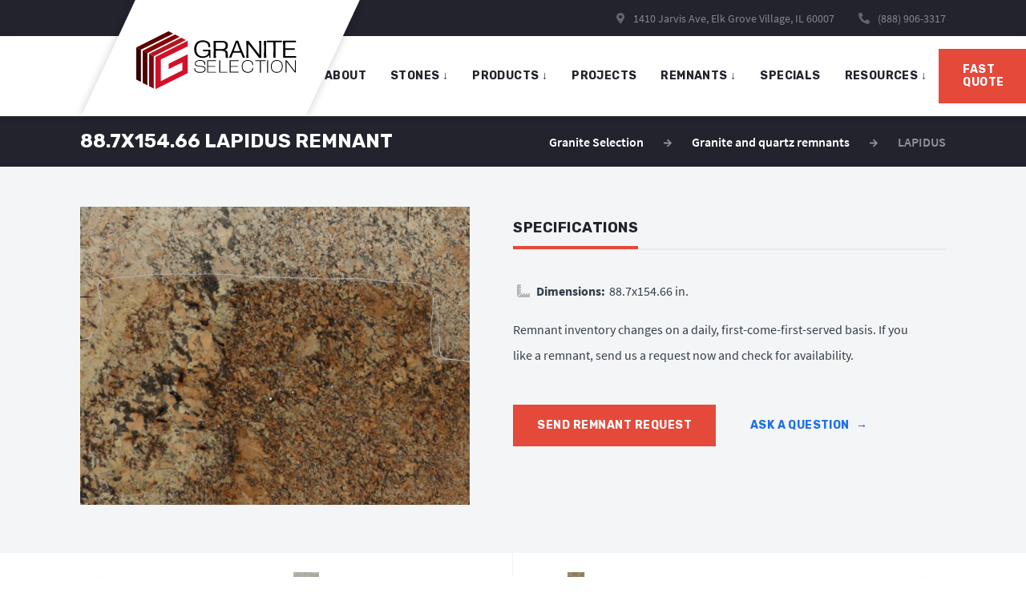

--- FILE ---
content_type: text/html; charset=UTF-8
request_url: https://graniteselection.com/granite-remnants/lapidus-2/
body_size: 16370
content:
<!DOCTYPE html>
<html class="no-js" lang="en">
<head>
			<meta charset="utf-8">
	<meta http-equiv="x-ua-compatible" content="ie=edge">
	<meta name="viewport" content="width=device-width, initial-scale=1.0">
	<meta name="HandheldFriendly" content="true">
	<meta name="google-site-verification" content="YZpNu7GjqGleh5IDD4r57__IHTsr8eI1nNkR0RxVOlQ" />
	<meta name="p:domain_verify" content="b2fd75cb378fd4b058446e9d5e9091cf" />
	<link rel="preconnect" href="https://graniteselection.com">
	<link rel="dns-prefetch" href="//www.google-analytics.com">
	<link rel="preconnect" href="//www.google-analytics.com" crossorigin="anonymous">
	<link rel="dns-prefetch" href="//maps.googleapis.com">
	<link rel="preconnect" href="//maps.googleapis.com" crossorigin="anonymous">
	<link rel="dns-prefetch" href="//fonts.googleapis.com">
	<link rel="preconnect" href="//fonts.googleapis.com" crossorigin="anonymous">
	<link rel="preload" as="font" href="https://graniteselection.com/wp-content/themes/grs/front/build/static/fonts/fontawesome/fa-solid-900.woff2" type="font/woff2" crossorigin="anonymous">
		<link rel="preload" as="font" href="https://graniteselection.com/wp-content/themes/grs/front/build/static/fonts/SourceSansPro/SourceSansPro-Regular.woff2" type="font/woff2" crossorigin="anonymous">
	<link rel="preload" as="font" href="https://graniteselection.com/wp-content/themes/grs/front/build/static/fonts/SourceSansPro/SourceSansPro-SemiBold.woff2" type="font/woff2" crossorigin="anonymous">
	<link rel="preload" as="font" href="https://graniteselection.com/wp-content/themes/grs/front/build/static/fonts/SourceSansPro/SourceSansPro-Bold.woff2" type="font/woff2" crossorigin="anonymous">
	<link rel="preload" as="font" href="https://graniteselection.com/wp-content/themes/grs/front/build/static/fonts/SourceSansPro/SourceSansPro-Italic.woff2" type="font/woff2" crossorigin="anonymous">

	<meta name="robots" content="noindex, nofollow" />
<!--	<link rel="stylesheet" href="https://use.fontawesome.com/releases/v5.4.2/css/all.css" integrity="sha384-/rXc/GQVaYpyDdyxK+ecHPVYJSN9bmVFBvjA/9eOB+pb3F2w2N6fc5qB9Ew5yIns" crossorigin="anonymous">-->

	
		<title>LAPIDUS | Granite Selection</title>
	<style>img:is([sizes="auto" i], [sizes^="auto," i]) { contain-intrinsic-size: 3000px 1500px }</style>
	
		<!-- All in One SEO 4.8.7 - aioseo.com -->
	<meta name="robots" content="max-image-preview:large" />
	<link rel="canonical" href="https://graniteselection.com/remnant/lapidus-2/" />
	<meta name="generator" content="All in One SEO (AIOSEO) 4.8.7" />
		<!-- All in One SEO -->

<link rel='dns-prefetch' href='//cdnjs.cloudflare.com' />
<style id='safe-svg-svg-icon-style-inline-css' type='text/css'>
.safe-svg-cover{text-align:center}.safe-svg-cover .safe-svg-inside{display:inline-block;max-width:100%}.safe-svg-cover svg{fill:currentColor;height:100%;max-height:100%;max-width:100%;width:100%}

</style>
<style id='classic-theme-styles-inline-css' type='text/css'>
/*! This file is auto-generated */
.wp-block-button__link{color:#fff;background-color:#32373c;border-radius:9999px;box-shadow:none;text-decoration:none;padding:calc(.667em + 2px) calc(1.333em + 2px);font-size:1.125em}.wp-block-file__button{background:#32373c;color:#fff;text-decoration:none}
</style>
<style id='global-styles-inline-css' type='text/css'>
:root{--wp--preset--aspect-ratio--square: 1;--wp--preset--aspect-ratio--4-3: 4/3;--wp--preset--aspect-ratio--3-4: 3/4;--wp--preset--aspect-ratio--3-2: 3/2;--wp--preset--aspect-ratio--2-3: 2/3;--wp--preset--aspect-ratio--16-9: 16/9;--wp--preset--aspect-ratio--9-16: 9/16;--wp--preset--color--black: #000000;--wp--preset--color--cyan-bluish-gray: #abb8c3;--wp--preset--color--white: #ffffff;--wp--preset--color--pale-pink: #f78da7;--wp--preset--color--vivid-red: #cf2e2e;--wp--preset--color--luminous-vivid-orange: #ff6900;--wp--preset--color--luminous-vivid-amber: #fcb900;--wp--preset--color--light-green-cyan: #7bdcb5;--wp--preset--color--vivid-green-cyan: #00d084;--wp--preset--color--pale-cyan-blue: #8ed1fc;--wp--preset--color--vivid-cyan-blue: #0693e3;--wp--preset--color--vivid-purple: #9b51e0;--wp--preset--gradient--vivid-cyan-blue-to-vivid-purple: linear-gradient(135deg,rgba(6,147,227,1) 0%,rgb(155,81,224) 100%);--wp--preset--gradient--light-green-cyan-to-vivid-green-cyan: linear-gradient(135deg,rgb(122,220,180) 0%,rgb(0,208,130) 100%);--wp--preset--gradient--luminous-vivid-amber-to-luminous-vivid-orange: linear-gradient(135deg,rgba(252,185,0,1) 0%,rgba(255,105,0,1) 100%);--wp--preset--gradient--luminous-vivid-orange-to-vivid-red: linear-gradient(135deg,rgba(255,105,0,1) 0%,rgb(207,46,46) 100%);--wp--preset--gradient--very-light-gray-to-cyan-bluish-gray: linear-gradient(135deg,rgb(238,238,238) 0%,rgb(169,184,195) 100%);--wp--preset--gradient--cool-to-warm-spectrum: linear-gradient(135deg,rgb(74,234,220) 0%,rgb(151,120,209) 20%,rgb(207,42,186) 40%,rgb(238,44,130) 60%,rgb(251,105,98) 80%,rgb(254,248,76) 100%);--wp--preset--gradient--blush-light-purple: linear-gradient(135deg,rgb(255,206,236) 0%,rgb(152,150,240) 100%);--wp--preset--gradient--blush-bordeaux: linear-gradient(135deg,rgb(254,205,165) 0%,rgb(254,45,45) 50%,rgb(107,0,62) 100%);--wp--preset--gradient--luminous-dusk: linear-gradient(135deg,rgb(255,203,112) 0%,rgb(199,81,192) 50%,rgb(65,88,208) 100%);--wp--preset--gradient--pale-ocean: linear-gradient(135deg,rgb(255,245,203) 0%,rgb(182,227,212) 50%,rgb(51,167,181) 100%);--wp--preset--gradient--electric-grass: linear-gradient(135deg,rgb(202,248,128) 0%,rgb(113,206,126) 100%);--wp--preset--gradient--midnight: linear-gradient(135deg,rgb(2,3,129) 0%,rgb(40,116,252) 100%);--wp--preset--font-size--small: 13px;--wp--preset--font-size--medium: 20px;--wp--preset--font-size--large: 36px;--wp--preset--font-size--x-large: 42px;--wp--preset--spacing--20: 0.44rem;--wp--preset--spacing--30: 0.67rem;--wp--preset--spacing--40: 1rem;--wp--preset--spacing--50: 1.5rem;--wp--preset--spacing--60: 2.25rem;--wp--preset--spacing--70: 3.38rem;--wp--preset--spacing--80: 5.06rem;--wp--preset--shadow--natural: 6px 6px 9px rgba(0, 0, 0, 0.2);--wp--preset--shadow--deep: 12px 12px 50px rgba(0, 0, 0, 0.4);--wp--preset--shadow--sharp: 6px 6px 0px rgba(0, 0, 0, 0.2);--wp--preset--shadow--outlined: 6px 6px 0px -3px rgba(255, 255, 255, 1), 6px 6px rgba(0, 0, 0, 1);--wp--preset--shadow--crisp: 6px 6px 0px rgba(0, 0, 0, 1);}:where(.is-layout-flex){gap: 0.5em;}:where(.is-layout-grid){gap: 0.5em;}body .is-layout-flex{display: flex;}.is-layout-flex{flex-wrap: wrap;align-items: center;}.is-layout-flex > :is(*, div){margin: 0;}body .is-layout-grid{display: grid;}.is-layout-grid > :is(*, div){margin: 0;}:where(.wp-block-columns.is-layout-flex){gap: 2em;}:where(.wp-block-columns.is-layout-grid){gap: 2em;}:where(.wp-block-post-template.is-layout-flex){gap: 1.25em;}:where(.wp-block-post-template.is-layout-grid){gap: 1.25em;}.has-black-color{color: var(--wp--preset--color--black) !important;}.has-cyan-bluish-gray-color{color: var(--wp--preset--color--cyan-bluish-gray) !important;}.has-white-color{color: var(--wp--preset--color--white) !important;}.has-pale-pink-color{color: var(--wp--preset--color--pale-pink) !important;}.has-vivid-red-color{color: var(--wp--preset--color--vivid-red) !important;}.has-luminous-vivid-orange-color{color: var(--wp--preset--color--luminous-vivid-orange) !important;}.has-luminous-vivid-amber-color{color: var(--wp--preset--color--luminous-vivid-amber) !important;}.has-light-green-cyan-color{color: var(--wp--preset--color--light-green-cyan) !important;}.has-vivid-green-cyan-color{color: var(--wp--preset--color--vivid-green-cyan) !important;}.has-pale-cyan-blue-color{color: var(--wp--preset--color--pale-cyan-blue) !important;}.has-vivid-cyan-blue-color{color: var(--wp--preset--color--vivid-cyan-blue) !important;}.has-vivid-purple-color{color: var(--wp--preset--color--vivid-purple) !important;}.has-black-background-color{background-color: var(--wp--preset--color--black) !important;}.has-cyan-bluish-gray-background-color{background-color: var(--wp--preset--color--cyan-bluish-gray) !important;}.has-white-background-color{background-color: var(--wp--preset--color--white) !important;}.has-pale-pink-background-color{background-color: var(--wp--preset--color--pale-pink) !important;}.has-vivid-red-background-color{background-color: var(--wp--preset--color--vivid-red) !important;}.has-luminous-vivid-orange-background-color{background-color: var(--wp--preset--color--luminous-vivid-orange) !important;}.has-luminous-vivid-amber-background-color{background-color: var(--wp--preset--color--luminous-vivid-amber) !important;}.has-light-green-cyan-background-color{background-color: var(--wp--preset--color--light-green-cyan) !important;}.has-vivid-green-cyan-background-color{background-color: var(--wp--preset--color--vivid-green-cyan) !important;}.has-pale-cyan-blue-background-color{background-color: var(--wp--preset--color--pale-cyan-blue) !important;}.has-vivid-cyan-blue-background-color{background-color: var(--wp--preset--color--vivid-cyan-blue) !important;}.has-vivid-purple-background-color{background-color: var(--wp--preset--color--vivid-purple) !important;}.has-black-border-color{border-color: var(--wp--preset--color--black) !important;}.has-cyan-bluish-gray-border-color{border-color: var(--wp--preset--color--cyan-bluish-gray) !important;}.has-white-border-color{border-color: var(--wp--preset--color--white) !important;}.has-pale-pink-border-color{border-color: var(--wp--preset--color--pale-pink) !important;}.has-vivid-red-border-color{border-color: var(--wp--preset--color--vivid-red) !important;}.has-luminous-vivid-orange-border-color{border-color: var(--wp--preset--color--luminous-vivid-orange) !important;}.has-luminous-vivid-amber-border-color{border-color: var(--wp--preset--color--luminous-vivid-amber) !important;}.has-light-green-cyan-border-color{border-color: var(--wp--preset--color--light-green-cyan) !important;}.has-vivid-green-cyan-border-color{border-color: var(--wp--preset--color--vivid-green-cyan) !important;}.has-pale-cyan-blue-border-color{border-color: var(--wp--preset--color--pale-cyan-blue) !important;}.has-vivid-cyan-blue-border-color{border-color: var(--wp--preset--color--vivid-cyan-blue) !important;}.has-vivid-purple-border-color{border-color: var(--wp--preset--color--vivid-purple) !important;}.has-vivid-cyan-blue-to-vivid-purple-gradient-background{background: var(--wp--preset--gradient--vivid-cyan-blue-to-vivid-purple) !important;}.has-light-green-cyan-to-vivid-green-cyan-gradient-background{background: var(--wp--preset--gradient--light-green-cyan-to-vivid-green-cyan) !important;}.has-luminous-vivid-amber-to-luminous-vivid-orange-gradient-background{background: var(--wp--preset--gradient--luminous-vivid-amber-to-luminous-vivid-orange) !important;}.has-luminous-vivid-orange-to-vivid-red-gradient-background{background: var(--wp--preset--gradient--luminous-vivid-orange-to-vivid-red) !important;}.has-very-light-gray-to-cyan-bluish-gray-gradient-background{background: var(--wp--preset--gradient--very-light-gray-to-cyan-bluish-gray) !important;}.has-cool-to-warm-spectrum-gradient-background{background: var(--wp--preset--gradient--cool-to-warm-spectrum) !important;}.has-blush-light-purple-gradient-background{background: var(--wp--preset--gradient--blush-light-purple) !important;}.has-blush-bordeaux-gradient-background{background: var(--wp--preset--gradient--blush-bordeaux) !important;}.has-luminous-dusk-gradient-background{background: var(--wp--preset--gradient--luminous-dusk) !important;}.has-pale-ocean-gradient-background{background: var(--wp--preset--gradient--pale-ocean) !important;}.has-electric-grass-gradient-background{background: var(--wp--preset--gradient--electric-grass) !important;}.has-midnight-gradient-background{background: var(--wp--preset--gradient--midnight) !important;}.has-small-font-size{font-size: var(--wp--preset--font-size--small) !important;}.has-medium-font-size{font-size: var(--wp--preset--font-size--medium) !important;}.has-large-font-size{font-size: var(--wp--preset--font-size--large) !important;}.has-x-large-font-size{font-size: var(--wp--preset--font-size--x-large) !important;}
:where(.wp-block-post-template.is-layout-flex){gap: 1.25em;}:where(.wp-block-post-template.is-layout-grid){gap: 1.25em;}
:where(.wp-block-columns.is-layout-flex){gap: 2em;}:where(.wp-block-columns.is-layout-grid){gap: 2em;}
:root :where(.wp-block-pullquote){font-size: 1.5em;line-height: 1.6;}
</style>
<link rel='stylesheet' id='contact-form-7-css' href='https://graniteselection.com/wp-content/plugins/contact-form-7/includes/css/styles.css?ver=6.1.1' type='text/css' media='all' />
<style id='contact-form-7-inline-css' type='text/css'>
.wpcf7 .wpcf7-recaptcha iframe {margin-bottom: 0;}.wpcf7 .wpcf7-recaptcha[data-align="center"] > div {margin: 0 auto;}.wpcf7 .wpcf7-recaptcha[data-align="right"] > div {margin: 0 0 0 auto;}
</style>
<link rel='stylesheet' id='fonts-css' rel="preload" href='https://graniteselection.com/wp-content/themes/grs/inc/fonts.css?ver=44006b62f71b2efa6e336f702f7189e5' type='text/css' media='all' />
<link rel='stylesheet' id='main-css' href='https://graniteselection.com/wp-content/themes/grs/front/build/static/css/main.css?i=39&#038;ver=6.7.4' type='text/css' media='all' />
<link rel='stylesheet' id='grs-custom-css' href='https://graniteselection.com/wp-content/themes/grs/assets/css/grs-custom.css?ver=44006b62f71b2efa6e336f702f7189e5' type='text/css' media='all' />
<script type="text/javascript" src="https://cdnjs.cloudflare.com/ajax/libs/jquery/3.6.0/jquery.min.js" id="jquery-js"></script>
<script type="text/javascript" src="https://graniteselection.com/wp-content/plugins/handl-utm-grabber/js/js.cookie.js?ver=44006b62f71b2efa6e336f702f7189e5" id="js.cookie-js"></script>
<script type="text/javascript" id="handl-utm-grabber-js-extra">
/* <![CDATA[ */
var handl_utm = [];
/* ]]> */
</script>
<script type="text/javascript" src="https://graniteselection.com/wp-content/plugins/handl-utm-grabber/js/handl-utm-grabber.js?ver=44006b62f71b2efa6e336f702f7189e5" id="handl-utm-grabber-js"></script>
<script type="text/javascript" id="my_loadmore-js-extra">
/* <![CDATA[ */
var loadmore_params = [];
/* ]]> */
</script>
<script type="text/javascript" src="https://graniteselection.com/wp-content/themes/grs/inc/loadmore.js?v=1.04&amp;ver=6.7.4" id="my_loadmore-js"></script>
<link rel="https://api.w.org/" href="https://graniteselection.com/wp-json/" /><link rel="alternate" title="JSON" type="application/json" href="https://graniteselection.com/wp-json/wp/v2/remnant/28893" /><link rel="EditURI" type="application/rsd+xml" title="RSD" href="https://graniteselection.com/xmlrpc.php?rsd" />
<link rel="alternate" title="oEmbed (JSON)" type="application/json+oembed" href="https://graniteselection.com/wp-json/oembed/1.0/embed?url=https%3A%2F%2Fgraniteselection.com%2Fremnant%2Flapidus-2%2F" />
<link rel="alternate" title="oEmbed (XML)" type="text/xml+oembed" href="https://graniteselection.com/wp-json/oembed/1.0/embed?url=https%3A%2F%2Fgraniteselection.com%2Fremnant%2Flapidus-2%2F&#038;format=xml" />
<style> #wpadminbar { background: #2c3e50 !important; } </style><!-- HFCM by 99 Robots - Snippet # 6: Form style fixes -->
<style>
	.form__field .select2 .selection,.form__field input:not([type=submit]):not([type=checkbox]),.form__field select,.form__field textarea{font-size:16px!important}
	@media (max-width:960px){.instant-item span{font-size:12px!important}.instant-section__items {align-items:stretch!important}}
	@media screen and (max-width:768px){.instant-item{width:calc(33.3333% - 2px)!important;margin-bottom:3px!important}.instant-item:not(:nth-child(3n)){margin-right:3px!important}#cutouts .instant-item{width:calc(50% - 2px)!important;}#cutouts .instant-item:not(:nth-child(3n)){margin-right:0!important}#cutouts .instant-item:nth-child(2n-1){margin-right:4px!important} }
</style>
<!-- /end HFCM by 99 Robots -->
<!-- HFCM by 99 Robots - Snippet # 11: UTM code snippet -->
<script>
function initCdmaScript() {
	;(()=>{var f=localStorage.getItem("firstSession"),b=sessionStorage.getItem("returnedSession");let e=localStorage.getItem("cdmaSessionCount");f||(f=do_logic(),localStorage.setItem("firstSession",f));b||(b=do_logic(),sessionStorage.setItem("returnedSession",b),localStorage.setItem("cdmaSessionCount",Number(e)+1))})(); function do_logic(){let f=document.location.href;var b=document.location.search.trim().slice(1);let e=document.referrer;var a={};let n="bing google yahoo baidu yandex ask".split(" "),c,d,h,k,l,m;for(keyValue of b.split("&")){let [g,p]=keyValue.split("=");a[g]=p}c=a.utm_source&&a.utm_source;d=a.utm_medium&&a.utm_medium;b=a.utm_campaign&&a.utm_campaign;k=a.fbclid&&a.fbclid;l=a.utm_term&&a.utm_term;m=a.utm_content&&a.utm_content;a.gclid&&(h=a.gclid,c=c?c:"google",d=d?d:"cpc",b=b?b:"(not set)");c||(e?(a=n.find(g=>e.includes(g)))?(c=a,d="organic"):(c=e,d="referral"):(c="direct",d="(none)",b="(not set)"));return"landingPage="+f+";referrerPage="+e+";source="+c+";medium="+d+";campaign="+b+";fbclid="+k+";gclid="+h+";term="+l+";content="+m+";"};
}

let cdmaInitialized = false

function runCdmaOnce() {
  if (cdmaInitialized) return
  cdmaInitialized = true
  initCdmaScript()
}

;['scroll', 'mousemove', 'touchstart'].forEach(e =>
  window.addEventListener(e, runCdmaOnce, { once: true })
)
</script>
<!-- /end HFCM by 99 Robots -->
<!-- HFCM by 99 Robots - Snippet # 13: Form multiple submit fix -->
<script>
function initWpcf7DisableOnSubmit() {
	document.addEventListener('wpcf7submit', function (event) {
		let form = event.target
		let submitButton = form.querySelector('.wpcf7-submit')
		
		submitButton.disabled = true

		document.addEventListener('wpcf7mailsent', function() {
			form.reset()
			submitButton.disabled = false
		})

		document.addEventListener('wpcf7spam wpcf7failed wpcf7invalid', function() {
			submitButton.disabled = false
			form.reset()
		})
	})
}

let wpcf7InitDone = false

function runWpcf7InitOnce() {
  if (wpcf7InitDone) return
  wpcf7InitDone = true

  if (document.readyState === 'loading') {
    document.addEventListener('DOMContentLoaded', initWpcf7DisableOnSubmit, { once: true })
  } else {
    initWpcf7DisableOnSubmit()
  }
}

;['scroll', 'mousemove', 'touchstart'].forEach(e =>
  window.addEventListener(e, runWpcf7InitOnce, { once: true })
)
</script>

<style>
.wpcf7-form.submitting .wpcf7-submit {
    pointer-events: none;
}
</style>
<!-- /end HFCM by 99 Robots -->
<!-- HFCM by 99 Robots - Snippet # 14: Google Tag Manager - Head -->
<!-- Google Tag Manager -->
<script>
;['scroll', 'mousemove', 'touchstart'].forEach(e =>
  window.addEventListener(e, initGTM, { once: true })
)

function initGTM() {
	if (window.gtmDidInit) {
		return
	}
	window.gtmDidInit = true
	console.log('GTM init', new Date().toISOString())
	
	// Initializing GTM
	const gtmBody = () => {
		;(function (w, d, s, l, i) {
			w[l] = w[l] || []
			w[l].push({ 'gtm.start': new Date().getTime(), event: 'gtm.js' })
			var f = d.getElementsByTagName(s)[0],
					j = d.createElement(s),
					dl = l != 'dataLayer' ? '&l=' + l : ''
			j.async = true
			j.src = 'https://www.googletagmanager.com/gtm.js?id=' + i + dl			
			f.parentNode.insertBefore(j, f)
		})(window, document, 'script', 'dataLayer', 'GTM-M4BQD69')
	}
	gtmBody()
}
</script>
<!-- End Google Tag Manager -->
<!-- /end HFCM by 99 Robots -->

    <link rel="apple-touch-icon" sizes="57x57" href="https://graniteselection.com/wp-content/themes/grs/favicons/apple-touch-icon-57x57.png?v=lk6xBge9Oj">
    <link rel="apple-touch-icon" sizes="60x60" href="https://graniteselection.com/wp-content/themes/grs/favicons/apple-touch-icon-60x60.png?v=lk6xBge9Oj">
    <link rel="apple-touch-icon" sizes="72x72" href="https://graniteselection.com/wp-content/themes/grs/favicons/apple-touch-icon-72x72.png?v=lk6xBge9Oj">
    <link rel="apple-touch-icon" sizes="76x76" href="https://graniteselection.com/wp-content/themes/grs/favicons/apple-touch-icon-76x76.png?v=lk6xBge9Oj">
    <link rel="apple-touch-icon" sizes="114x114" href="https://graniteselection.com/wp-content/themes/grs/favicons/apple-touch-icon-114x114.png?v=lk6xBge9Oj">
    <link rel="apple-touch-icon" sizes="120x120" href="https://graniteselection.com/wp-content/themes/grs/favicons/apple-touch-icon-120x120.png?v=lk6xBge9Oj">
    <link rel="apple-touch-icon" sizes="144x144" href="https://graniteselection.com/wp-content/themes/grs/favicons/apple-touch-icon-144x144.png?v=lk6xBge9Oj">
    <link rel="apple-touch-icon" sizes="152x152" href="https://graniteselection.com/wp-content/themes/grs/favicons/apple-touch-icon-152x152.png?v=lk6xBge9Oj">
    <link rel="apple-touch-icon" sizes="180x180" href="https://graniteselection.com/wp-content/themes/grs/favicons/apple-touch-icon-180x180.png?v=lk6xBge9Oj">
    <link rel="icon" type="image/png" href="https://graniteselection.com/wp-content/themes/grs/favicons/favicon-32x32.png?v=lk6xBge9Oj" sizes="32x32">
    <link rel="icon" type="image/png" href="https://graniteselection.com/wp-content/themes/grs/favicons/favicon-194x194.png?v=lk6xBge9Oj" sizes="194x194">
    <link rel="icon" type="image/png" href="https://graniteselection.com/wp-content/themes/grs/favicons/favicon-96x96.png?v=lk6xBge9Oj" sizes="96x96">
    <link rel="icon" type="image/png" href="https://graniteselection.com/wp-content/themes/grs/favicons/android-chrome-192x192.png?v=lk6xBge9Oj" sizes="192x192">
    <link rel="icon" type="image/png" href="https://graniteselection.com/wp-content/themes/grs/favicons/favicon-16x16.png?v=lk6xBge9Oj" sizes="16x16">
    <link rel="manifest" href="https://graniteselection.com/wp-content/themes/grs/favicons/manifest.json?v=lk6xBge9Oj">
    <link rel="shortcut icon" href="https://graniteselection.com/wp-content/themes/grs/favicons/favicon.ico?v=lk6xBge9Oj">
    <meta name="apple-mobile-web-app-title" content="Granite Selection">
    <meta name="application-name" content="Granite Selection">
    <meta name="msapplication-TileColor" content="#da532c">
    <meta name="msapplication-TileImage" content="https://graniteselection.com/wp-content/themes/grs/favicons/mstile-144x144.png?v=lk6xBge9Oj">
    <meta name="msapplication-config" content="https://graniteselection.com/wp-content/themes/grs/favicons/browserconfig.xml">
    <meta name="theme-color" content="#820202">

<script id='nitro-telemetry'>(()=>{window.NitroPack=window.NitroPack||{coreVersion:"na",isCounted:!1};let e=document.createElement("script");if(e.src="https://nitroscripts.com/FdyFTrRieONlIJUjmVHPAKEkjUfCnGbI",e.async=!0,e.id="nitro-script",document.head.appendChild(e),!window.NitroPack.isCounted){window.NitroPack.isCounted=!0;let t=()=>{navigator.sendBeacon("https://to.getnitropack.com/p",JSON.stringify({siteId:"FdyFTrRieONlIJUjmVHPAKEkjUfCnGbI",url:window.location.href,isOptimized:!!window.IS_NITROPACK,coreVersion:"na",missReason:window.NPTelemetryMetadata?.missReason||"",pageType:window.NPTelemetryMetadata?.pageType||"",isEligibleForOptimization:!!window.NPTelemetryMetadata?.isEligibleForOptimization}))};(()=>{let e=()=>new Promise(e=>{"complete"===document.readyState?e():window.addEventListener("load",e)}),i=()=>new Promise(e=>{document.prerendering?document.addEventListener("prerenderingchange",e,{once:!0}):e()}),a=async()=>{await i(),await e(),t()};a()})(),window.addEventListener("pageshow",e=>{if(e.persisted){let i=document.prerendering||self.performance?.getEntriesByType?.("navigation")[0]?.activationStart>0;"visible"!==document.visibilityState||i||t()}})}})();</script>		<style type="text/css" id="wp-custom-css">
			.grecaptcha-badge { 
    display: none; 
}
.faq-phone {
	font: inherit;
	color: inherit;
	text-decoration: none;
}
.faq-phone:hover {
	opacity: .8;
}
#wp-content-editor-container .wp-editor-area{
color:#000!important;
}		</style>
		  
</head>

<body data-rsssl=1 class="remnant-template-default single single-remnant postid-28893">


<header class="header">
	<div class="header__roof headerRoof headerRoof-jsHide">
		<div class="headerRoof__inner">
			<ul class="headerRoof__contacts">
				<li class="headerRoof__contactItem">
					<a href="https://www.google.com/maps/place/Granite+Selection/@42.0134616,-87.9673308,17z/data=!3m1!4b1!4m5!3m4!1s0x0:0xf2d7162b2dbee342!8m2!3d42.0134616!4d-87.9651421" target="_blank"><i class="fas fa-map-marker-alt"></i> 1410 Jarvis Ave, Elk Grove Village, IL 60007</a>
				</li>
				<li class="headerRoof__contactItem">
					<i class="footer__contactIco  footer__contactIco-phone  fas fa-phone"></i> <a href="tel:+18889063317">(888) 906-3317</a>
				</li>
			</ul>
			<div class="socials headerRoof__socials">
				<ul class="socials__list">
                                        				</ul>
			</div>
		</div>
	</div>
	<div class="header__nav headerNav">
		<div class="headerNav__inner">
			<div class="headerNav__logoWrap"><meta itemprop="url" content="https://graniteselection.com">
				<a class="headerNav__logoLink" href="/">
					<img class="headerNav__logoImg" src="https://graniteselection.com/wp-content/themes/grs/front/build/static/img/content/header/header__logo.svg" alt="Granite Selection" width="200" height="73"  itemprop="logo">
				</a>
			</div>
			<div class="headerNav__btnWrap">
				<button class="headerNav__btn headerNav__btn-open" type="button" aria-label="Open Menu"></button>
				<button class="headerNav__btn headerNav__btn-close headerNav__btn-jsHide" type="button" aria-label="Close Menu"></button>
			</div>
			<div class="headerNav__overlay headerNav__overlay-jsHide"><span class="headerNav__closeOverlay"></span>
			</div>
			<nav class="headerNav__navWrap headerNav__navWrap-jsHide">
				<ul class="headerNav__navList">
					<li class="headerNav__navItem"><a class="headerNav__navLink" href="/about-us/">About</a>
					</li>


										<li class="headerNav__navItem headerNav__navItem-sub"><a class="headerNav__navLink" href="/stone-countertops/">stones <span>↓</span></a>
						<ul class="headerNav__subList headerNav__subList-jsHide">
							<li class="headerNav__subCol">
								<b class="headerNav__subLead">Your Countertop Type</b>
																			<ul class="headerNav__subColList">
																							<li class="headerNav__subColItem">
                                                    <a class="headerNav__subItemText" href="/soapstone-countertops/">Soapstone</a>
												</li>
																							<li class="headerNav__subColItem">
                                                    <a class="headerNav__subItemText" href="/dolomite-countertops/">Dolomite</a>
												</li>
																							<li class="headerNav__subColItem">
                                                        <div class="headerNav__subItemIco headerNav__subItemIco--3" style="background-image: url([data-uri])"></div>
                                                    <a class="headerNav__subItemText" href="/msi-quartz-countertops/">MSI Q Quartz</a>
												</li>
																							<li class="headerNav__subColItem">
                                                        <div class="headerNav__subItemIco headerNav__subItemIco--4" style="background-image: url([data-uri])"></div>
                                                    <a class="headerNav__subItemText" href="/granite-countertops/">Granite</a>
												</li>
																							<li class="headerNav__subColItem">
                                                        <div class="headerNav__subItemIco headerNav__subItemIco--5" style="background-image: url([data-uri])"></div>
                                                    <a class="headerNav__subItemText" href="/cambria-quartz-countertops/">Cambria Quartz</a>
												</li>
																							<li class="headerNav__subColItem">
                                                        <div class="headerNav__subItemIco headerNav__subItemIco--6" style="background-image: url([data-uri])"></div>
                                                    <a class="headerNav__subItemText" href="/caesarstone-quartz-countertops/">Caesarstone Quartz</a>
												</li>
																							<li class="headerNav__subColItem">
                                                        <div class="headerNav__subItemIco headerNav__subItemIco--7" style="background-image: url([data-uri])"></div>
                                                    <a class="headerNav__subItemText" href="/silestone-countertops/">Silestone</a>
												</li>
																							<li class="headerNav__subColItem">
                                                        <div class="headerNav__subItemIco headerNav__subItemIco--8" style="background-image: url([data-uri])"></div>
                                                    <a class="headerNav__subItemText" href="/marble-countertops/">Marble</a>
												</li>
																					</ul>
																	<a class="headerNav__subLink" href="/stone-countertops/">All types<span>→</span></a>
							</li>


														<li class="headerNav__subCol"><b class="headerNav__subLead">Your Countertop color</b>
																	<ul class="headerNav__subColList">
																					<li class="headerNav__subColItem">
												<div class="headerNav__subItemIco headerNav__subItemIco--8" style="background-image: url([data-uri])"></div><a class="headerNav__subItemText" href="/white-countertops/">White</a>
											</li>
																					<li class="headerNav__subColItem">
												<div class="headerNav__subItemIco headerNav__subItemIco--9" style="background-image: url([data-uri])"></div><a class="headerNav__subItemText" href="/beige-countertops/">Beige</a>
											</li>
																					<li class="headerNav__subColItem">
												<div class="headerNav__subItemIco headerNav__subItemIco--10" style="background-image: url([data-uri])"></div><a class="headerNav__subItemText" href="/black-countertops/">Black</a>
											</li>
																					<li class="headerNav__subColItem">
												<div class="headerNav__subItemIco headerNav__subItemIco--11" style="background-image: url([data-uri])"></div><a class="headerNav__subItemText" href="/blue-countertops/">Blue</a>
											</li>
																					<li class="headerNav__subColItem">
												<div class="headerNav__subItemIco headerNav__subItemIco--12" style="background-image: url([data-uri])"></div><a class="headerNav__subItemText" href="/brown-countertops/">Brown</a>
											</li>
																					<li class="headerNav__subColItem">
												<div class="headerNav__subItemIco headerNav__subItemIco--13" style="background-image: url([data-uri])"></div><a class="headerNav__subItemText" href="/cream-countertops/">Cream</a>
											</li>
																					<li class="headerNav__subColItem">
												<div class="headerNav__subItemIco headerNav__subItemIco--14" style="background-image: url([data-uri])"></div><a class="headerNav__subItemText" href="/green-countertops/">Green</a>
											</li>
																					<li class="headerNav__subColItem">
												<div class="headerNav__subItemIco headerNav__subItemIco--15" style="background-image: url([data-uri])"></div><a class="headerNav__subItemText" href="/gray-countertops/">Gray</a>
											</li>
																			</ul>
																<a class="headerNav__subLink" href="/stone-countertops/">All types<span>→</span></a>
							</li>
						</ul>
					</li>


					<li class="headerNav__navItem headerNav__navItem-sub"><a class="headerNav__navLink" href="#">products <span>↓</span></a>
            <ul class="headerNav__subList headerNav__subList-medium headerNav__subList-jsHide">
              <li><a class="headerNav__navLink" href="/specials/sinks/">Sinks</a></li>
              <li><a class="headerNav__navLink" href="/quartz-bathroom-vanities/">Bathroom Vanities</a></li>
              <li><a class="headerNav__navLink" href="/kitchen-countertops/">Kitchen Countertops</a></li>
            </ul>
					</li>
					<li class="headerNav__navItem"><a class="headerNav__navLink" href="/projects/">projects</a>
					</li>
					<li class="headerNav__navItem headerNav__navItem-sub">
						<a class="headerNav__navLink" href="/granite-quartz-remnants/">remnants <span>↓</span></a>
						<ul class="headerNav__subList headerNav__subList-medium headerNav__subList-jsHide">
							<li><a class="headerNav__navLink" href="/granite-quartz-remnants/">See All Remnants</a></li>
							<li><a class="headerNav__navLink" href="/quartz-remnants/">Quartz Remnants</a></li>
							<li><a class="headerNav__navLink" href="/quartzite-remnants/">Quartzite Remnants</a></li>
							<li><a class="headerNav__navLink" href="/granite-remnants/">Granite Remnants</a></li>
							<li><a class="headerNav__navLink" href="/marble-remnants/">Marble Remnants</a></li>
							<li><a class="headerNav__navLink" href="/soapstone-remnants/">Soapstone Remnants</a></li>
							<li><a class="headerNav__navLink" href="/dolomite-remnants/">Dolomite Remnants</a></li>
            </ul>
					</li>
					<li class="headerNav__navItem headerNav__navItem-sub">
            <a class="headerNav__navLink" href="/specials/quartz/">specials</a>
					</li>
					<li class="headerNav__navItem headerNav__navItem-sub">
            <a class="headerNav__navLink" href="#">Resources <span>↓</span></a>
						<ul class="headerNav__subList headerNav__subList-medium headerNav__subList-jsHide">
							<li><a class="headerNav__navLink" href="/quartz-countertops-cost-calculator/">Quartz Cost Calculator</a></li>
							<li><a class="headerNav__navLink" href="/countertop-square-footage-calculator/">Countertop Sq Ft Calculator</a></li>
							<li><a class="headerNav__navLink" href="/quartz-countertop-weight-calculator/">Quartz Weight Calculator</a></li>
							<li><a class="headerNav__navLink" href="/countertop-cost-calculator/">Countertop Cost Calculator</a></li>
							<li><a class="headerNav__navLink" href="/design-your-kitchen/">Design Visualizer</a></li>
							<li><a class="headerNav__navLink" href="/blog/">Blog</a></li>
            </ul>
					</li>
				</ul>
			</nav>
						<a class="headerNav__link headerNav__phone" aria-label="Phone" href="tel:+18889063317"><i class="fa fa-phone"></i></a>
			<a class="headerNav__link btn" href="/quick-quote/">Fast Quote</a>
		</div>
	</div>
</header>
<main class="pageContent">
	<section class="pageHeadSection pageHeadSection-inner">
		<div class="pageHeadSection__pathWrap pageHeadSection__pathWrap-innerPage">
			<div class="pageHeadSection__path" itemscope itemtype="https://schema.org/BreadcrumbList">
									<h1 class="pageHeadSection__pathHeading">88.7x154.66 LAPIDUS Remnant</h1>
													<ul class="pageHeadSection__pathList" itemprop="itemListElement" itemscope itemtype="https://schema.org/ListItem">
					<li class="pageHeadSection__pathItem">
						<a itemprop="item" href="https://graniteselection.com/">Granite Selection</a>
						<meta itemprop="name" content="Home" />
						<meta itemprop="position" content="1" />
					</li>
					<li class="pageHeadSection__pathItem">
						<a itemprop="item" href="https://graniteselection.com/granite-quartz-remnants/">Granite and quartz remnants</a>
						<meta itemprop="name" content="Granite and quartz remnants" />
						<meta itemprop="position" content="2" />
					</li>
					
										<li class="pageHeadSection__pathItem">
						<a itemprop="item" href="#">LAPIDUS</a>
												<meta itemprop="position" content="4" />
					</li>
				</ul>
			</div>
		</div>
	</section>

	<section class="remInnerGalSection">
		<div class="remInnerGalSection__slider remInnerGalSlider">
			<div class="remInnerGalSlider__sliderWrap">
				<div class="remInnerGalSlider__slider">

					<div class="remInnerGalSlider__item">
						<div class="remInnerGalSlider__itemInner">
							
<div class="prodInnerGalSlider__imgWrap">
      <a class="prodInnerGalSlider__imgLink prodInnerGalSlider__imgLink--active"
      id="jsLargeImgLink-1"
      data-lightbox="prodInnerGalSlider__img-1"
      aria-label="Zoom"
      data-title="LAPIDUS"
      href="https://graniteselection.com/wp-content/uploads/2022/07/98315493-A80E-472F-BC93-9D69802FBBC9-scaled.jpg"
      style="background-image: url(https://graniteselection.com/wp-content/uploads/2022/07/98315493-A80E-472F-BC93-9D69802FBBC9-1024x587.jpg)">
      <i class="fas fa-search"></i>
    </a>

      
  </div>							<div class="remInnerGalSlider__textWrap remInnerGalSlider__textWrap--remnants-text">
								<div class="remInnerGalSlider__labelWrap">
									<label class="remInnerGalSlider__label" for="specs-1">specifications</label>
								</div>
								<div class="remInnerGalSlider__radioWrap">
									<input class="remInnerGalSlider__radio" type="radio" id="specs-1" name="remInnerGalSlider__silverstone-1" checked>
									<div class="remInnerGalSlider__text">
										<ul class="remInnerGalSlider__specsList">
																																																								<li class="remInnerGalSlider__specsItem"><i class="fas fa-ruler-combined"></i><span>Dimensions:</span>88.7x154.66 in.</li>
																																</ul>
										<p class="remInnerGalSlider__specsDescr">Remnant inventory changes on a daily, first-come-first-served basis. If you like a remnant, send us a request now and check for availability.</p>
										<div class="remInnerGalSlider__specBtns">
											<a class="remInnerGalSlider__specLink btn popupTrigger" href="#" data-remnant="88.7x154.66 LAPIDUS" data-remnanturl="/granite-quartz-remnants/lapidus-2/">Send remnant request</a>
											<a class="remInnerGalSlider__specLink remInnerGalSlider__specLink-link link" href="/contact-us/">Ask a question<span>→</span></a>
										</div>
									</div>
								</div>
							</div>
						</div>
					</div>

				</div>
			</div>
		</div>
		<div class="prodInnerGalSection__controls">
	<div class="prodInnerGalControls__sliderWrap">
		<div class="prodInnerGalControls__links">
			<a class="prodInnerGalControls__link prodInnerGalControls__link--prev" href="/remnant/kindred/">
									<span class="prodInnerGalControls__link-text">previous stone</span>
					<span class="prodInnerGalControls__inner">
						<img class="prodInnerGalControls__img" src="https://graniteselection.com/wp-content/uploads/2022/07/60DB1F1B-4EBE-49AA-A20F-5B1C79BFA6CB-150x150.jpg" alt="Kindred<">
						<span class="prodInnerGalControls__name">118.24x132.62 Kindred</span>
					</span>
							</a>
			<a class="prodInnerGalControls__link prodInnerGalControls__link--next" href="/remnant/lester-2/">
									<span class="prodInnerGalControls__link-text">next stone</span>
					<span class="prodInnerGalControls__inner">
						<img class="prodInnerGalControls__img" src="https://graniteselection.com/wp-content/uploads/2022/07/0435EAF3-6564-4240-A8B9-30F430D6320F-150x150.jpg" alt="LESTER<">
						<span class="prodInnerGalControls__name">113.56x142.78 LESTER</span>
					</span>

							</a>
					</div>
	</div>
</div>	</section>
	<section class="productsSliderSection" style="background: #ffffff;">
	<div class="productsSliderSection__inner">
		<div class="productsSliderSection__head">
			<h2 class="productsSliderSection__heading">
                Related
				<?php// echo $post_title; ?>
				 0 Remnants			</h2>
							<a class="productsSliderSection__link link" href="/granite-quartz-remnants/">view all<span>→</span></a>
					</div>

		<div class="productsSliderSection__sliderWrap productsSlider">
			<div class="productsSlider__inner remnantsReleatedPageSlider">
							</div>
			<button class="productsSlider__btn productsSlider__btn-prev remnantsReleatedPageSlider__btn remnantsReleatedPageSlider__btn-prev" aria-label="Previous" type="button"></button>
			<button class="productsSlider__btn productsSlider__btn-next remnantsReleatedPageSlider__btn remnantsReleatedPageSlider__btn-next" aria-label="Next" type="button"></button>
		</div>
	</div>
</section>	
</main>

<div id="popup">
	<div id="popup-bg"></div>
	<div id="popup-fg">
		<a id="popup-close"><i class="fas fa-times"></i></a>
		<div class="contactForm">
			<h2 class="contactForm__heading sectionHeading">88.7x154.66 LAPIDUS</h2>
			
<div class="wpcf7 no-js" id="wpcf7-f4468-o1" lang="en-US" dir="ltr" data-wpcf7-id="4468">
<div class="screen-reader-response"><p role="status" aria-live="polite" aria-atomic="true"></p> <ul></ul></div>
<form action="/granite-remnants/lapidus-2/#wpcf7-f4468-o1" method="post" class="wpcf7-form init" id="popup-remnant-request" aria-label="Contact form" novalidate="novalidate" data-status="init">
<fieldset class="hidden-fields-container"><input type="hidden" name="_wpcf7" value="4468" /><input type="hidden" name="_wpcf7_version" value="6.1.1" /><input type="hidden" name="_wpcf7_locale" value="en_US" /><input type="hidden" name="_wpcf7_unit_tag" value="wpcf7-f4468-o1" /><input type="hidden" name="_wpcf7_container_post" value="0" /><input type="hidden" name="_wpcf7_posted_data_hash" value="" /><input type="hidden" name="_wpcf7_recaptcha_response" value="" />
</fieldset>
<div style="display:none;">
<span class="wpcf7-form-control-wrap" data-name="remnant"><input size="40" maxlength="400" class="wpcf7-form-control wpcf7-text" aria-invalid="false" value="" type="text" name="remnant" /></span><span class="wpcf7-form-control-wrap" data-name="remnanturl"><input size="40" maxlength="400" class="wpcf7-form-control wpcf7-text" aria-invalid="false" value="" type="text" name="remnanturl" /></span>
</div>
<span class="wpcf7-form-control-wrap" data-name="your-name"><input size="40" maxlength="400" class="wpcf7-form-control wpcf7-text wpcf7-validates-as-required contactForm__input" aria-required="true" aria-invalid="false" placeholder="Name*" value="" type="text" name="your-name" /></span>
<span class="wpcf7-form-control-wrap" data-name="your-email"><input size="40" maxlength="400" class="wpcf7-form-control wpcf7-email wpcf7-validates-as-required wpcf7-text wpcf7-validates-as-email contactForm__input" aria-required="true" aria-invalid="false" placeholder="Email*" value="" type="email" name="your-email" /></span>
<span class="wpcf7-form-control-wrap" data-name="your-phone"><input size="40" maxlength="400" class="wpcf7-form-control wpcf7-tel wpcf7-validates-as-required wpcf7-text wpcf7-validates-as-tel contactForm__input" aria-required="true" aria-invalid="false" placeholder="Phone*" value="" type="tel" name="your-phone" /></span>
<span class="wpcf7-form-control-wrap" data-name="your-message"><textarea cols="40" rows="10" maxlength="2000" class="wpcf7-form-control wpcf7-textarea wpcf7-validates-as-required contactForm__input contactForm__input-area" aria-required="true" aria-invalid="false" placeholder="Message*" name="your-message"></textarea></span>
<span class="wpcf7-form-control-wrap recaptcha" data-name="recaptcha"><span data-sitekey="6LftAkAqAAAAAO-LuH-Q3pQEaYBYiAuKjXMBa2uO" class="wpcf7-form-control wpcf7-recaptcha g-recaptcha"></span>
<noscript>
	<div class="grecaptcha-noscript">
		<iframe src="https://www.google.com/recaptcha/api/fallback?k=6LftAkAqAAAAAO-LuH-Q3pQEaYBYiAuKjXMBa2uO" frameborder="0" scrolling="no" width="310" height="430">
		</iframe>
		<textarea name="g-recaptcha-response" rows="3" cols="40" placeholder="reCaptcha Response Here">
		</textarea>
	</div>
</noscript>
</span>
<input class="wpcf7-form-control wpcf7-submit has-spinner contactForm__btn btn" type="submit" value="send request" />
<input class="wpcf7-form-control wpcf7-hidden" id="form-field-lead_source" value="" type="hidden" name="lead-source" />
<span id="wpcf7-6970638a4ade8-wrapper" class="wpcf7-form-control-wrap honeypot-913-wrap" style="display:none !important; visibility:hidden !important;"><label for="wpcf7-6970638a4ade8-field" class="hp-message">Please leave this field empty.</label><input id="wpcf7-6970638a4ade8-field"  class="wpcf7-form-control wpcf7-text" type="text" name="honeypot-913" value="" size="40" tabindex="-1" autocomplete="off" /></span>
<p class="small-text">
<strong>Privacy Policy:</strong> We will not, in any circumstances, share your personal information with any third party without your permission, including public organizations, corporations or individuals, except when applicable by law.
</p><p style="display: none !important;" class="akismet-fields-container" data-prefix="_wpcf7_ak_"><label>&#916;<textarea name="_wpcf7_ak_hp_textarea" cols="45" rows="8" maxlength="100"></textarea></label><input type="hidden" id="ak_js_1" name="_wpcf7_ak_js" value="25"/><script>document.getElementById( "ak_js_1" ).setAttribute( "value", ( new Date() ).getTime() );</script></p><div class="wpcf7-response-output" aria-hidden="true"></div>
</form>
</div>
		</div>
	</div>
</div><script type='application/ld+json'>{"@context":"https:\/\/schema.org\/","@type":"Product","name":"88.7x154.66 LAPIDUS Remnant","image":"https:\/\/graniteselection.com\/wp-content\/uploads\/2022\/07\/98315493-A80E-472F-BC93-9D69802FBBC9-1024x587.jpg","description":"Remnant inventory changes on a daily, first-come-first-served basis. If you like a remnant, send us a request now and check for availability.","brand":"LAPIDUS","offers":{"@type":"Offer","price":0,"priceCurrency":"USD","itemCondition":"https:\/\/schema.org\/NewCondition","availability":"https:\/\/schema.org\/InStock","priceValidUntil":"2030-11-05","priceSpecification":{"@type":"priceSpecification","price":0,"priceCurrency":"USD","valueAddedTaxIncluded":"false"}},"url":"https:\/\/graniteselection.com\/granite-remnants\/lapidus-2\/"}</script>
<script nitro-exclude>
    var heartbeatData = new FormData(); heartbeatData.append('nitroHeartbeat', '1');
    fetch(location.href, {method: 'POST', body: heartbeatData, credentials: 'omit'});
</script>
<script nitro-exclude>
    document.cookie = 'nitroCachedPage=' + (!window.NITROPACK_STATE ? '0' : '1') + '; path=/';
</script>
<script nitro-exclude>
    if (!window.NITROPACK_STATE || window.NITROPACK_STATE != 'FRESH') {
        var proxyPurgeOnly = 0;
        if (typeof navigator.sendBeacon !== 'undefined') {
            var nitroData = new FormData(); nitroData.append('nitroBeaconUrl', 'aHR0cHM6Ly9ncmFuaXRlc2VsZWN0aW9uLmNvbS9ncmFuaXRlLXJlbW5hbnRzL2xhcGlkdXMtMi8='); nitroData.append('nitroBeaconCookies', 'W10='); nitroData.append('nitroBeaconHash', '9f0a10993e445be8e65487a17a04e076d9eae7e689ae1b7f4b66431f29f031bb4a443750a9eb018538e3a3b91de0adab23d7243040052efed15387414df43447'); nitroData.append('proxyPurgeOnly', ''); nitroData.append('layout', 'remnant'); navigator.sendBeacon(location.href, nitroData);
        } else {
            var xhr = new XMLHttpRequest(); xhr.open('POST', location.href, true); xhr.setRequestHeader('Content-Type', 'application/x-www-form-urlencoded'); xhr.send('nitroBeaconUrl=aHR0cHM6Ly9ncmFuaXRlc2VsZWN0aW9uLmNvbS9ncmFuaXRlLXJlbW5hbnRzL2xhcGlkdXMtMi8=&nitroBeaconCookies=W10=&nitroBeaconHash=9f0a10993e445be8e65487a17a04e076d9eae7e689ae1b7f4b66431f29f031bb4a443750a9eb018538e3a3b91de0adab23d7243040052efed15387414df43447&proxyPurgeOnly=&layout=remnant');
        }
    }
</script><style>
.footer{background-image:none}
.footer>img{position:absolute;top:0;left:0;width:100%;height:100%;object-fit:cover;object-position:center;z-index:2}
.footerCellar__copyright{text-align:center;width:100%}
</style>
<footer class="footer">
	<img alt="Image for footer" loading="lazy" src="/wp-content/themes/grs/front/build/static/img/content/footer/footer__bgOverlay.jpg">
	<div class="footer__inner">
		<div class="footer__head">
			<a class="footer__logoLink" href="/" aria-label="Logo">
				<img class="footer__logoImg" loading="lazy" src="https://graniteselection.com/wp-content/themes/grs/front/build/static/img/content/footer/footer__whiteLogo.svg" alt="">
			</a>
			<ul class="footer__contacts">

				<li class="footer__contactItem">
					<a href="https://www.google.com/maps/place/Granite+Selection/@42.0134616,-87.9673308,17z/data=!3m1!4b1!4m5!3m4!1s0x0:0xf2d7162b2dbee342!8m2!3d42.0134616!4d-87.9651421" target="_blank"><i class="fas fa-map-marker-alt"></i>1410 Jarvis Ave, Elk Grove Village, IL 60007</a>
				</li>
								<li class="footer__contactItem">
					<a href="https://www.google.com/maps/place/Shoreline+Towers+Condominiums,+6301+N+Sheridan+Rd+%2315p,+Chicago,+IL+60660/@41.9966767,-87.6571486,17z/data=!3m1!4b1!4m5!3m4!1s0x880fd10b1a60b5a9:0x629cf5fc9b1b2636!8m2!3d41.9966767!4d-87.6549599" target="_blank"><i class="fas fa-map-marker-alt"></i>6301 N Sheridan Rd, 15P, Chicago, IL 60660</a>
					<br>By Appointment Only
				</li>
								<li class="footer__contactItem">
					<i class="fas fa-clock"></i>Mon–Fri (Sat) | 9am – 5pm (3pm) 				</li>
				<li class="footer__contactItem"><i
							class="footer__contactIco  footer__contactIco-phone  fas fa-phone"></i><a data-calltrk-noswap href="tel:+18889063317">(888) 906-3317</a>
				</li>
			</ul>
		</div>
		<nav class="footer__nav footerNav">
			<ul class="footerNav__list">
				<li class="footerNav__item"><a class="footerNav__link" href="/about-us/">About Us</a>
					<ul class="footerNav__subList">
						<li class="footerNav__subItem"><a class="footerNav__subLink" href="/process/">Process</a>
						</li>
						<li class="footerNav__subItem"><a class="footerNav__subLink" href="/projects/">Projects</a>
						</li>
						<li class="footerNav__subItem"><a class="footerNav__subLink" href="/our-warranty/">Warranty</a>
						</li>
					</ul>
				</li>
				<li class="footerNav__item"><a class="footerNav__link" href="/stone-countertops/">Stones</a>
					<ul class="footerNav__subList">
						<li class="footerNav__subItem"><a class="footerNav__subLink" href="/msi-quartz-countertops/">MSI Quartz</a></li>
						<li class="footerNav__subItem"><a class="footerNav__subLink" href="/granite-countertops/">Granite</a></li>
						<li class="footerNav__subItem"><a class="footerNav__subLink" href="/specials/sinks/">Sinks</a></li>
						<li class="footerNav__subItem"><a class="footerNav__subLink" href="/granite-edge/">Edges</a></li>
					</ul>
				</li>
				<li class="footerNav__item"><a class="footerNav__link" href="/specials/">Specials</a>
					<ul class="footerNav__subList">
						<li class="footerNav__subItem"><a class="footerNav__subLink" href="/specials/quartz/">Quartz</a></li>
						<li class="footerNav__subItem"><a class="footerNav__subLink" href="/specials/granite/">Granite</a></li>
						<li class="footerNav__subItem"><a class="footerNav__subLink" href="/granite-quartz-remnants/">Remnants Sale</a></li>
					</ul>
				</li>
				<li class="footerNav__item"><span class="footerNav__link">Resources</span>
					<ul class="footerNav__subList">
												<li class="footerNav__subItem">
							<a class="footerNav__subLink" href="/blog/">Blog</a>
						</li>
						<li class="footerNav__subItem">
							<a class="footerNav__subLink" href="/design-your-kitchen/">Design Visualizer</a>
						</li>
            <li class="footerNav__subItem">
              <a class="footerNav__subLink" href="/quartz-countertops-cost-calculator/">Quartz Cost Calculator</a>
            </li>
            <li class="footerNav__subItem">
              <a class="footerNav__subLink" href="/countertop-square-footage-calculator/">Countertop Sq Ft Calculator</a>
            </li>
            <li class="footerNav__subItem">
              <a class="footerNav__subLink" href="/quartz-countertop-weight-calculator/">Quartz Weight Calculator</a>
            </li>
            <li class="footerNav__subItem">
              <a class="footerNav__subLink" href="/countertop-cost-calculator/">Countertop Cost Calculator</a>
            </li>
					</ul>
				</li>
				<li class="footerNav__item"><a class="footerNav__link" href="/contact-us/">Contact Us</a>
					<ul class="footerNav__subList">
						<li class="footerNav__subItem"><a class="footerNav__subLink" href="/quick-quote/">Get a Quote</a>
						</li>
						<li class="footerNav__subItem"><a class="footerNav__subLink" href="/contractors/">For Contractors</a>
						</li>
						<li class="footerNav__subItem"><a class="footerNav__subLink" href="/schedule-your-free-in-home-measurements/">Schedule Measurements</a>
						</li>
					</ul>
				</li>
			</ul>
		</nav>
	</div>

	<div class="footer__cellar footerCellar">
		<div class="footerCellar__inner" style="justify-content: flex-start">
						<p class="footerCellar__copyright" style="margin-right: 0">© 2026 Granite Selection. All rights reserved |&nbsp;<a class="footerCellar__copyrightLink" style="color: inherit;font-weight: 400;margin: 0;" href="/privacy-policy/">Privacy Policy</a>&nbsp;|&nbsp;<a class="footerCellar__copyrightLink" style="color: inherit;font-weight: 400;margin: 0" href="/terms-and-conditions/">Terms and Conditions</a></p>
						<p class="footerCellar__copyright">
				Granite Selection does not endorse and is not responsible or liable for any User Content			</p>
			      <p class="footerCellar__copyright">Website by Comrade -
                          <a href="https://comradeweb.com" target="_blank" rel="noopener noreferrer nofollow">Comrade Digital Marketing Agency</a>
              </p>
					</div>
	</div>
</footer>
<a class="go-to-top" href="#"><i class="fas fa-angle-up"></i></a>


<script>
window._mapPinClickCallback = function () {
	window.open("https://www.google.com/maps/place/Granite+Selection/@42.0134616,-87.9673308,17z/data=!3m1!4b1!4m5!3m4!1s0x0:0xf2d7162b2dbee342!8m2!3d42.0134616!4d-87.9651421")
}
</script>
<!-- HFCM by 99 Robots - Snippet # 8: Top Menu Fix -->
<style>@media (min-width: 1270px){.headerNav__subList-small,.headerNav__subList-medium{width:120px;align-items:flex-start;flex-flow:column wrap;padding:20px 10px}.headerNav__subList-medium{width:250px}}</style>
<script type="module">
	document.addEventListener('DOMContentLoaded', () => {
	let initialized = false

	const initHeaderNav = () => {
		if (initialized) return
		initialized = true
		
    $('.headerNav__navItem-sub > a').on('click', function(event) {
      if ($(window).width() < 1270) {
        togglePopup($(this), event)
      }
    })
  }

  const togglePopup = (el, event) => {
    event.preventDefault()
    const par = el.parent('.headerNav__navItem')
    const subList = par.find('.headerNav__subList')

    if (subList.hasClass('headerNav__subList-jsHide')) {
      subList.removeClass('headerNav__subList-jsHide')
      el.addClass('headerNav__navLink-open')
    } else {
      subList.addClass('headerNav__subList-jsHide')
      el.removeClass('headerNav__navLink-open')
    }
  }

  const runOnce = () => {
    initHeaderNav()
  }

  ;['scroll', 'mousemove', 'touchstart'].forEach(e =>
    window.addEventListener(e, runOnce, { once: true })
  )
})
</script>
<!-- /end HFCM by 99 Robots -->
<!-- HFCM by 99 Robots - Snippet # 12: UTM set to form -->
<script>
/*get storage values and set in forms*/
function setInputHidden() {
	const firstSession = localStorage.getItem("firstSession")
	const returnedSession = sessionStorage.getItem("returnedSession")
	const sessionCount = localStorage.getItem('cdmaSessionCount')

	const forms = document.querySelectorAll('form:not(#filter_form)')

	for (const form of forms) {
		const fields = {
			firstSession,
			returnedSession,
			sessionCount,
		}

		for (const [name, value] of Object.entries(fields)) {
			const input = document.createElement('input')
			input.type = 'hidden'
			input.name = name
			input.value = value || ''
			form.appendChild(input)
		}
	}
}

let hiddenInputsInitialized = false


function runSetInputHiddenOnce() {
  if (hiddenInputsInitialized) return
  hiddenInputsInitialized = true

  if (document.readyState === 'loading') {
    document.addEventListener('DOMContentLoaded', setInputHidden, { once: true })
  } else {
    setInputHidden()
  }
}

;['scroll', 'mousemove', 'touchstart'].forEach(e =>
  window.addEventListener(e, runSetInputHiddenOnce, { once: true })
)
/*END get cookeie and set in form*/
</script>
<!-- /end HFCM by 99 Robots -->
<!-- HFCM by 99 Robots - Snippet # 15: Google Tag Manager - Footer -->
<!-- Google Tag Manager (noscript) -->
<noscript><iframe src="https://www.googletagmanager.com/ns.html?id=GTM-M4BQD69"
height="0" width="0" style="display:none;visibility:hidden"></iframe></noscript>
<!-- End Google Tag Manager (noscript) -->
<!-- /end HFCM by 99 Robots -->
    <script>
        document.addEventListener('DOMContentLoaded', function() {
            document.querySelectorAll('.dropdown-toggle').forEach(function(button) {
                button.addEventListener('click', function() {
                    const targetId = button.getAttribute('data-target');
                    const content = document.getElementById(targetId);
                    if (content) {
                        const isVisible = content.style.display === 'block';
                        content.style.display = isVisible ? 'none' : 'block';
                    }
                });
            });
        });
    </script>
<script type="text/javascript" src="https://graniteselection.com/wp-includes/js/dist/hooks.min.js?ver=4d63a3d491d11ffd8ac6" id="wp-hooks-js"></script>
<script type="text/javascript" src="https://graniteselection.com/wp-includes/js/dist/i18n.min.js?ver=5e580eb46a90c2b997e6" id="wp-i18n-js"></script>
<script type="text/javascript" id="wp-i18n-js-after">
/* <![CDATA[ */
wp.i18n.setLocaleData( { 'text direction\u0004ltr': [ 'ltr' ] } );
/* ]]> */
</script>
<script type="text/javascript" src="https://graniteselection.com/wp-content/plugins/contact-form-7/includes/swv/js/index.js?ver=6.1.1" id="swv-js"></script>
<script type="text/javascript" id="contact-form-7-js-before">
/* <![CDATA[ */
var wpcf7 = {
    "api": {
        "root": "https:\/\/graniteselection.com\/wp-json\/",
        "namespace": "contact-form-7\/v1"
    },
    "cached": 1
};
/* ]]> */
</script>
<script type="text/javascript" src="https://graniteselection.com/wp-content/plugins/contact-form-7/includes/js/index.js?ver=6.1.1" id="contact-form-7-js"></script>
<script type="text/javascript" id="wp-postviews-cache-js-extra">
/* <![CDATA[ */
var viewsCacheL10n = {"admin_ajax_url":"https:\/\/graniteselection.com\/wp-admin\/admin-ajax.php","nonce":"57029e43c0","post_id":"28893"};
/* ]]> */
</script>
<script type="text/javascript" src="https://graniteselection.com/wp-content/plugins/wp-postviews/postviews-cache.js?ver=1.78" id="wp-postviews-cache-js"></script>
<script type="text/javascript" src="https://graniteselection.com/wp-content/themes/grs/front/build/static/js/main.js?i=19" id="main-js"></script>
<script type="text/javascript" src="https://graniteselection.com/wp-content/themes/grs/inc/custom.not-min.js?v=1.09" id="custom-js"></script>
<script type="text/javascript" src="https://graniteselection.com/wp-content/plugins/wpcf7-recaptcha/assets/js/wpcf7-recaptcha-controls.js?ver=1.2" id="wpcf7-recaptcha-controls-js"></script>
<script type="text/javascript" id="google-recaptcha-js-extra">
/* <![CDATA[ */
var wpcf7iqfix = {"recaptcha_empty":"Please verify that you are not a robot.","response_err":"wpcf7-recaptcha: Could not verify reCaptcha response."};
/* ]]> */
</script>
<script type="text/javascript" src="https://www.google.com/recaptcha/api.js?hl=en_US&amp;onload=recaptchaCallback&amp;render=explicit&amp;ver=2.0" id="google-recaptcha-js"></script>
<script defer type="text/javascript" src="https://graniteselection.com/wp-content/plugins/akismet/_inc/akismet-frontend.js?ver=1756368478" id="akismet-frontend-js"></script>









<script type="application/ld+json">{"@context":"https:\/\/schema.org","@type":"LocalBusiness","address":{"@type":"PostalAddress","addressLocality":"Elk Grove Village","addressRegion":"IL","postalCode":"60007","streetAddress":"1410 Jarvis Av.","addressCountry":"US"},"image":"https:\/\/graniteselection.com\/wp-content\/themes\/grs\/img\/gs_logo.png","name":"Granite Selection","openingHours":["Mo-Fr 09:00-17:00","Sa 09:00-15:00"],"priceRange":"$","telephone":"(888) 906-3317","url":"https:\/\/graniteselection.com","department":{"@type":"LocalBusiness","image":"https:\/\/graniteselection.com\/wp-content\/themes\/grs\/img\/gs_logo.png","address":{"@type":"PostalAddress","addressLocality":"Chicago","addressRegion":"IL","postalCode":"60660","streetAddress":"6301 N Sheridan Rd. 15P","addressCountry":"US"},"name":"Granite Selection - Chicago","priceRange":"$","telephone":"(888) 906-3317","openingHours":["Mo-Fr 09:00-17:00","Sa 09:00-15:00"]}}</script>
<script>
document.querySelector("[href*='tel:']").addEventListener('click', function (e) {
window.uetq = window.uetq || [];
window.dataLayer = window.dataLayer || [];
window.uetq.push ('event', 'call', {'event_category': 'call', 'event_label': 'called this phone number', 'event_value': 10});
window.dataLayer.push({'Form': 'Call','event': 'LayerLeads'});
});


document.addEventListener( 'wpcf7mailsent', function( event ) {
var eID = event.detail.contactFormId;
window.uetq = window.uetq || [];
window.dataLayer = window.dataLayer || [];
if ( '4648' == eID || '4606' == eID) { //schedule measurements
	if('4648' == eID){
		window.dataLayer.push({'Form': 'schedule-your-free-in-home-measurements','event': 'LayerLeads'});
	}
	else{
		window.dataLayer.push({'Form': 'measure-kitchen-for-remodeling','event': 'LayerLeads'});
	}
	window.uetq.push ('event', 'submit', {'event_category': 'gsgoals', 'event_label': 'schedule', 'event_value': 10});
}
else if( '9068' == eID || '4096' == eID || '4468' == eID ){ //quote event
	if('4468' == eID){
		window.dataLayer.push({'Form': 'remnant','event': 'LayerLeads'});
	}
	else{
		window.dataLayer.push({'Form': 'quick-quote','event': 'LayerLeads'});
	}
	window.uetq.push ('event', 'submit', {'event_category': 'gsgoals', 'event_label': 'iquote', 'event_value': 10});
}
else if( '3876' == eID ){ //contact event
	window.dataLayer.push({'Form': 'contact','event': 'LayerLeads'});
	window.uetq.push ('event', 'submit', {'event_category': 'gsgoals', 'event_label': 'contact', 'event_value': 10});
}
else if( '8713' == eID ){ //contact event
	window.dataLayer.push({'Form': 'special','event': 'LayerLeads'});
	window.uetq.push ('event', 'submit', {'event_category': 'gsgoals', 'event_label': 'special', 'event_value': 10});
}
/*var label = 'Submit form';
ga('send', {
	hitType: 'event',
	eventCategory: 'Leads',
	eventAction: 'submit',
	eventLabel: location.href + ' '+label
});*/
if ($(event.target).parents('.instant-quote').length === 0) {$('.form__field').find('.btn .attachplan').text('Attach Your Plan');}
}, false );
</script>
</body>

</html>


--- FILE ---
content_type: text/html; charset=utf-8
request_url: https://www.google.com/recaptcha/api2/anchor?ar=1&k=6LftAkAqAAAAAO-LuH-Q3pQEaYBYiAuKjXMBa2uO&co=aHR0cHM6Ly9ncmFuaXRlc2VsZWN0aW9uLmNvbTo0NDM.&hl=en&v=PoyoqOPhxBO7pBk68S4YbpHZ&size=normal&anchor-ms=20000&execute-ms=30000&cb=bdauel4nbwl8
body_size: 49589
content:
<!DOCTYPE HTML><html dir="ltr" lang="en"><head><meta http-equiv="Content-Type" content="text/html; charset=UTF-8">
<meta http-equiv="X-UA-Compatible" content="IE=edge">
<title>reCAPTCHA</title>
<style type="text/css">
/* cyrillic-ext */
@font-face {
  font-family: 'Roboto';
  font-style: normal;
  font-weight: 400;
  font-stretch: 100%;
  src: url(//fonts.gstatic.com/s/roboto/v48/KFO7CnqEu92Fr1ME7kSn66aGLdTylUAMa3GUBHMdazTgWw.woff2) format('woff2');
  unicode-range: U+0460-052F, U+1C80-1C8A, U+20B4, U+2DE0-2DFF, U+A640-A69F, U+FE2E-FE2F;
}
/* cyrillic */
@font-face {
  font-family: 'Roboto';
  font-style: normal;
  font-weight: 400;
  font-stretch: 100%;
  src: url(//fonts.gstatic.com/s/roboto/v48/KFO7CnqEu92Fr1ME7kSn66aGLdTylUAMa3iUBHMdazTgWw.woff2) format('woff2');
  unicode-range: U+0301, U+0400-045F, U+0490-0491, U+04B0-04B1, U+2116;
}
/* greek-ext */
@font-face {
  font-family: 'Roboto';
  font-style: normal;
  font-weight: 400;
  font-stretch: 100%;
  src: url(//fonts.gstatic.com/s/roboto/v48/KFO7CnqEu92Fr1ME7kSn66aGLdTylUAMa3CUBHMdazTgWw.woff2) format('woff2');
  unicode-range: U+1F00-1FFF;
}
/* greek */
@font-face {
  font-family: 'Roboto';
  font-style: normal;
  font-weight: 400;
  font-stretch: 100%;
  src: url(//fonts.gstatic.com/s/roboto/v48/KFO7CnqEu92Fr1ME7kSn66aGLdTylUAMa3-UBHMdazTgWw.woff2) format('woff2');
  unicode-range: U+0370-0377, U+037A-037F, U+0384-038A, U+038C, U+038E-03A1, U+03A3-03FF;
}
/* math */
@font-face {
  font-family: 'Roboto';
  font-style: normal;
  font-weight: 400;
  font-stretch: 100%;
  src: url(//fonts.gstatic.com/s/roboto/v48/KFO7CnqEu92Fr1ME7kSn66aGLdTylUAMawCUBHMdazTgWw.woff2) format('woff2');
  unicode-range: U+0302-0303, U+0305, U+0307-0308, U+0310, U+0312, U+0315, U+031A, U+0326-0327, U+032C, U+032F-0330, U+0332-0333, U+0338, U+033A, U+0346, U+034D, U+0391-03A1, U+03A3-03A9, U+03B1-03C9, U+03D1, U+03D5-03D6, U+03F0-03F1, U+03F4-03F5, U+2016-2017, U+2034-2038, U+203C, U+2040, U+2043, U+2047, U+2050, U+2057, U+205F, U+2070-2071, U+2074-208E, U+2090-209C, U+20D0-20DC, U+20E1, U+20E5-20EF, U+2100-2112, U+2114-2115, U+2117-2121, U+2123-214F, U+2190, U+2192, U+2194-21AE, U+21B0-21E5, U+21F1-21F2, U+21F4-2211, U+2213-2214, U+2216-22FF, U+2308-230B, U+2310, U+2319, U+231C-2321, U+2336-237A, U+237C, U+2395, U+239B-23B7, U+23D0, U+23DC-23E1, U+2474-2475, U+25AF, U+25B3, U+25B7, U+25BD, U+25C1, U+25CA, U+25CC, U+25FB, U+266D-266F, U+27C0-27FF, U+2900-2AFF, U+2B0E-2B11, U+2B30-2B4C, U+2BFE, U+3030, U+FF5B, U+FF5D, U+1D400-1D7FF, U+1EE00-1EEFF;
}
/* symbols */
@font-face {
  font-family: 'Roboto';
  font-style: normal;
  font-weight: 400;
  font-stretch: 100%;
  src: url(//fonts.gstatic.com/s/roboto/v48/KFO7CnqEu92Fr1ME7kSn66aGLdTylUAMaxKUBHMdazTgWw.woff2) format('woff2');
  unicode-range: U+0001-000C, U+000E-001F, U+007F-009F, U+20DD-20E0, U+20E2-20E4, U+2150-218F, U+2190, U+2192, U+2194-2199, U+21AF, U+21E6-21F0, U+21F3, U+2218-2219, U+2299, U+22C4-22C6, U+2300-243F, U+2440-244A, U+2460-24FF, U+25A0-27BF, U+2800-28FF, U+2921-2922, U+2981, U+29BF, U+29EB, U+2B00-2BFF, U+4DC0-4DFF, U+FFF9-FFFB, U+10140-1018E, U+10190-1019C, U+101A0, U+101D0-101FD, U+102E0-102FB, U+10E60-10E7E, U+1D2C0-1D2D3, U+1D2E0-1D37F, U+1F000-1F0FF, U+1F100-1F1AD, U+1F1E6-1F1FF, U+1F30D-1F30F, U+1F315, U+1F31C, U+1F31E, U+1F320-1F32C, U+1F336, U+1F378, U+1F37D, U+1F382, U+1F393-1F39F, U+1F3A7-1F3A8, U+1F3AC-1F3AF, U+1F3C2, U+1F3C4-1F3C6, U+1F3CA-1F3CE, U+1F3D4-1F3E0, U+1F3ED, U+1F3F1-1F3F3, U+1F3F5-1F3F7, U+1F408, U+1F415, U+1F41F, U+1F426, U+1F43F, U+1F441-1F442, U+1F444, U+1F446-1F449, U+1F44C-1F44E, U+1F453, U+1F46A, U+1F47D, U+1F4A3, U+1F4B0, U+1F4B3, U+1F4B9, U+1F4BB, U+1F4BF, U+1F4C8-1F4CB, U+1F4D6, U+1F4DA, U+1F4DF, U+1F4E3-1F4E6, U+1F4EA-1F4ED, U+1F4F7, U+1F4F9-1F4FB, U+1F4FD-1F4FE, U+1F503, U+1F507-1F50B, U+1F50D, U+1F512-1F513, U+1F53E-1F54A, U+1F54F-1F5FA, U+1F610, U+1F650-1F67F, U+1F687, U+1F68D, U+1F691, U+1F694, U+1F698, U+1F6AD, U+1F6B2, U+1F6B9-1F6BA, U+1F6BC, U+1F6C6-1F6CF, U+1F6D3-1F6D7, U+1F6E0-1F6EA, U+1F6F0-1F6F3, U+1F6F7-1F6FC, U+1F700-1F7FF, U+1F800-1F80B, U+1F810-1F847, U+1F850-1F859, U+1F860-1F887, U+1F890-1F8AD, U+1F8B0-1F8BB, U+1F8C0-1F8C1, U+1F900-1F90B, U+1F93B, U+1F946, U+1F984, U+1F996, U+1F9E9, U+1FA00-1FA6F, U+1FA70-1FA7C, U+1FA80-1FA89, U+1FA8F-1FAC6, U+1FACE-1FADC, U+1FADF-1FAE9, U+1FAF0-1FAF8, U+1FB00-1FBFF;
}
/* vietnamese */
@font-face {
  font-family: 'Roboto';
  font-style: normal;
  font-weight: 400;
  font-stretch: 100%;
  src: url(//fonts.gstatic.com/s/roboto/v48/KFO7CnqEu92Fr1ME7kSn66aGLdTylUAMa3OUBHMdazTgWw.woff2) format('woff2');
  unicode-range: U+0102-0103, U+0110-0111, U+0128-0129, U+0168-0169, U+01A0-01A1, U+01AF-01B0, U+0300-0301, U+0303-0304, U+0308-0309, U+0323, U+0329, U+1EA0-1EF9, U+20AB;
}
/* latin-ext */
@font-face {
  font-family: 'Roboto';
  font-style: normal;
  font-weight: 400;
  font-stretch: 100%;
  src: url(//fonts.gstatic.com/s/roboto/v48/KFO7CnqEu92Fr1ME7kSn66aGLdTylUAMa3KUBHMdazTgWw.woff2) format('woff2');
  unicode-range: U+0100-02BA, U+02BD-02C5, U+02C7-02CC, U+02CE-02D7, U+02DD-02FF, U+0304, U+0308, U+0329, U+1D00-1DBF, U+1E00-1E9F, U+1EF2-1EFF, U+2020, U+20A0-20AB, U+20AD-20C0, U+2113, U+2C60-2C7F, U+A720-A7FF;
}
/* latin */
@font-face {
  font-family: 'Roboto';
  font-style: normal;
  font-weight: 400;
  font-stretch: 100%;
  src: url(//fonts.gstatic.com/s/roboto/v48/KFO7CnqEu92Fr1ME7kSn66aGLdTylUAMa3yUBHMdazQ.woff2) format('woff2');
  unicode-range: U+0000-00FF, U+0131, U+0152-0153, U+02BB-02BC, U+02C6, U+02DA, U+02DC, U+0304, U+0308, U+0329, U+2000-206F, U+20AC, U+2122, U+2191, U+2193, U+2212, U+2215, U+FEFF, U+FFFD;
}
/* cyrillic-ext */
@font-face {
  font-family: 'Roboto';
  font-style: normal;
  font-weight: 500;
  font-stretch: 100%;
  src: url(//fonts.gstatic.com/s/roboto/v48/KFO7CnqEu92Fr1ME7kSn66aGLdTylUAMa3GUBHMdazTgWw.woff2) format('woff2');
  unicode-range: U+0460-052F, U+1C80-1C8A, U+20B4, U+2DE0-2DFF, U+A640-A69F, U+FE2E-FE2F;
}
/* cyrillic */
@font-face {
  font-family: 'Roboto';
  font-style: normal;
  font-weight: 500;
  font-stretch: 100%;
  src: url(//fonts.gstatic.com/s/roboto/v48/KFO7CnqEu92Fr1ME7kSn66aGLdTylUAMa3iUBHMdazTgWw.woff2) format('woff2');
  unicode-range: U+0301, U+0400-045F, U+0490-0491, U+04B0-04B1, U+2116;
}
/* greek-ext */
@font-face {
  font-family: 'Roboto';
  font-style: normal;
  font-weight: 500;
  font-stretch: 100%;
  src: url(//fonts.gstatic.com/s/roboto/v48/KFO7CnqEu92Fr1ME7kSn66aGLdTylUAMa3CUBHMdazTgWw.woff2) format('woff2');
  unicode-range: U+1F00-1FFF;
}
/* greek */
@font-face {
  font-family: 'Roboto';
  font-style: normal;
  font-weight: 500;
  font-stretch: 100%;
  src: url(//fonts.gstatic.com/s/roboto/v48/KFO7CnqEu92Fr1ME7kSn66aGLdTylUAMa3-UBHMdazTgWw.woff2) format('woff2');
  unicode-range: U+0370-0377, U+037A-037F, U+0384-038A, U+038C, U+038E-03A1, U+03A3-03FF;
}
/* math */
@font-face {
  font-family: 'Roboto';
  font-style: normal;
  font-weight: 500;
  font-stretch: 100%;
  src: url(//fonts.gstatic.com/s/roboto/v48/KFO7CnqEu92Fr1ME7kSn66aGLdTylUAMawCUBHMdazTgWw.woff2) format('woff2');
  unicode-range: U+0302-0303, U+0305, U+0307-0308, U+0310, U+0312, U+0315, U+031A, U+0326-0327, U+032C, U+032F-0330, U+0332-0333, U+0338, U+033A, U+0346, U+034D, U+0391-03A1, U+03A3-03A9, U+03B1-03C9, U+03D1, U+03D5-03D6, U+03F0-03F1, U+03F4-03F5, U+2016-2017, U+2034-2038, U+203C, U+2040, U+2043, U+2047, U+2050, U+2057, U+205F, U+2070-2071, U+2074-208E, U+2090-209C, U+20D0-20DC, U+20E1, U+20E5-20EF, U+2100-2112, U+2114-2115, U+2117-2121, U+2123-214F, U+2190, U+2192, U+2194-21AE, U+21B0-21E5, U+21F1-21F2, U+21F4-2211, U+2213-2214, U+2216-22FF, U+2308-230B, U+2310, U+2319, U+231C-2321, U+2336-237A, U+237C, U+2395, U+239B-23B7, U+23D0, U+23DC-23E1, U+2474-2475, U+25AF, U+25B3, U+25B7, U+25BD, U+25C1, U+25CA, U+25CC, U+25FB, U+266D-266F, U+27C0-27FF, U+2900-2AFF, U+2B0E-2B11, U+2B30-2B4C, U+2BFE, U+3030, U+FF5B, U+FF5D, U+1D400-1D7FF, U+1EE00-1EEFF;
}
/* symbols */
@font-face {
  font-family: 'Roboto';
  font-style: normal;
  font-weight: 500;
  font-stretch: 100%;
  src: url(//fonts.gstatic.com/s/roboto/v48/KFO7CnqEu92Fr1ME7kSn66aGLdTylUAMaxKUBHMdazTgWw.woff2) format('woff2');
  unicode-range: U+0001-000C, U+000E-001F, U+007F-009F, U+20DD-20E0, U+20E2-20E4, U+2150-218F, U+2190, U+2192, U+2194-2199, U+21AF, U+21E6-21F0, U+21F3, U+2218-2219, U+2299, U+22C4-22C6, U+2300-243F, U+2440-244A, U+2460-24FF, U+25A0-27BF, U+2800-28FF, U+2921-2922, U+2981, U+29BF, U+29EB, U+2B00-2BFF, U+4DC0-4DFF, U+FFF9-FFFB, U+10140-1018E, U+10190-1019C, U+101A0, U+101D0-101FD, U+102E0-102FB, U+10E60-10E7E, U+1D2C0-1D2D3, U+1D2E0-1D37F, U+1F000-1F0FF, U+1F100-1F1AD, U+1F1E6-1F1FF, U+1F30D-1F30F, U+1F315, U+1F31C, U+1F31E, U+1F320-1F32C, U+1F336, U+1F378, U+1F37D, U+1F382, U+1F393-1F39F, U+1F3A7-1F3A8, U+1F3AC-1F3AF, U+1F3C2, U+1F3C4-1F3C6, U+1F3CA-1F3CE, U+1F3D4-1F3E0, U+1F3ED, U+1F3F1-1F3F3, U+1F3F5-1F3F7, U+1F408, U+1F415, U+1F41F, U+1F426, U+1F43F, U+1F441-1F442, U+1F444, U+1F446-1F449, U+1F44C-1F44E, U+1F453, U+1F46A, U+1F47D, U+1F4A3, U+1F4B0, U+1F4B3, U+1F4B9, U+1F4BB, U+1F4BF, U+1F4C8-1F4CB, U+1F4D6, U+1F4DA, U+1F4DF, U+1F4E3-1F4E6, U+1F4EA-1F4ED, U+1F4F7, U+1F4F9-1F4FB, U+1F4FD-1F4FE, U+1F503, U+1F507-1F50B, U+1F50D, U+1F512-1F513, U+1F53E-1F54A, U+1F54F-1F5FA, U+1F610, U+1F650-1F67F, U+1F687, U+1F68D, U+1F691, U+1F694, U+1F698, U+1F6AD, U+1F6B2, U+1F6B9-1F6BA, U+1F6BC, U+1F6C6-1F6CF, U+1F6D3-1F6D7, U+1F6E0-1F6EA, U+1F6F0-1F6F3, U+1F6F7-1F6FC, U+1F700-1F7FF, U+1F800-1F80B, U+1F810-1F847, U+1F850-1F859, U+1F860-1F887, U+1F890-1F8AD, U+1F8B0-1F8BB, U+1F8C0-1F8C1, U+1F900-1F90B, U+1F93B, U+1F946, U+1F984, U+1F996, U+1F9E9, U+1FA00-1FA6F, U+1FA70-1FA7C, U+1FA80-1FA89, U+1FA8F-1FAC6, U+1FACE-1FADC, U+1FADF-1FAE9, U+1FAF0-1FAF8, U+1FB00-1FBFF;
}
/* vietnamese */
@font-face {
  font-family: 'Roboto';
  font-style: normal;
  font-weight: 500;
  font-stretch: 100%;
  src: url(//fonts.gstatic.com/s/roboto/v48/KFO7CnqEu92Fr1ME7kSn66aGLdTylUAMa3OUBHMdazTgWw.woff2) format('woff2');
  unicode-range: U+0102-0103, U+0110-0111, U+0128-0129, U+0168-0169, U+01A0-01A1, U+01AF-01B0, U+0300-0301, U+0303-0304, U+0308-0309, U+0323, U+0329, U+1EA0-1EF9, U+20AB;
}
/* latin-ext */
@font-face {
  font-family: 'Roboto';
  font-style: normal;
  font-weight: 500;
  font-stretch: 100%;
  src: url(//fonts.gstatic.com/s/roboto/v48/KFO7CnqEu92Fr1ME7kSn66aGLdTylUAMa3KUBHMdazTgWw.woff2) format('woff2');
  unicode-range: U+0100-02BA, U+02BD-02C5, U+02C7-02CC, U+02CE-02D7, U+02DD-02FF, U+0304, U+0308, U+0329, U+1D00-1DBF, U+1E00-1E9F, U+1EF2-1EFF, U+2020, U+20A0-20AB, U+20AD-20C0, U+2113, U+2C60-2C7F, U+A720-A7FF;
}
/* latin */
@font-face {
  font-family: 'Roboto';
  font-style: normal;
  font-weight: 500;
  font-stretch: 100%;
  src: url(//fonts.gstatic.com/s/roboto/v48/KFO7CnqEu92Fr1ME7kSn66aGLdTylUAMa3yUBHMdazQ.woff2) format('woff2');
  unicode-range: U+0000-00FF, U+0131, U+0152-0153, U+02BB-02BC, U+02C6, U+02DA, U+02DC, U+0304, U+0308, U+0329, U+2000-206F, U+20AC, U+2122, U+2191, U+2193, U+2212, U+2215, U+FEFF, U+FFFD;
}
/* cyrillic-ext */
@font-face {
  font-family: 'Roboto';
  font-style: normal;
  font-weight: 900;
  font-stretch: 100%;
  src: url(//fonts.gstatic.com/s/roboto/v48/KFO7CnqEu92Fr1ME7kSn66aGLdTylUAMa3GUBHMdazTgWw.woff2) format('woff2');
  unicode-range: U+0460-052F, U+1C80-1C8A, U+20B4, U+2DE0-2DFF, U+A640-A69F, U+FE2E-FE2F;
}
/* cyrillic */
@font-face {
  font-family: 'Roboto';
  font-style: normal;
  font-weight: 900;
  font-stretch: 100%;
  src: url(//fonts.gstatic.com/s/roboto/v48/KFO7CnqEu92Fr1ME7kSn66aGLdTylUAMa3iUBHMdazTgWw.woff2) format('woff2');
  unicode-range: U+0301, U+0400-045F, U+0490-0491, U+04B0-04B1, U+2116;
}
/* greek-ext */
@font-face {
  font-family: 'Roboto';
  font-style: normal;
  font-weight: 900;
  font-stretch: 100%;
  src: url(//fonts.gstatic.com/s/roboto/v48/KFO7CnqEu92Fr1ME7kSn66aGLdTylUAMa3CUBHMdazTgWw.woff2) format('woff2');
  unicode-range: U+1F00-1FFF;
}
/* greek */
@font-face {
  font-family: 'Roboto';
  font-style: normal;
  font-weight: 900;
  font-stretch: 100%;
  src: url(//fonts.gstatic.com/s/roboto/v48/KFO7CnqEu92Fr1ME7kSn66aGLdTylUAMa3-UBHMdazTgWw.woff2) format('woff2');
  unicode-range: U+0370-0377, U+037A-037F, U+0384-038A, U+038C, U+038E-03A1, U+03A3-03FF;
}
/* math */
@font-face {
  font-family: 'Roboto';
  font-style: normal;
  font-weight: 900;
  font-stretch: 100%;
  src: url(//fonts.gstatic.com/s/roboto/v48/KFO7CnqEu92Fr1ME7kSn66aGLdTylUAMawCUBHMdazTgWw.woff2) format('woff2');
  unicode-range: U+0302-0303, U+0305, U+0307-0308, U+0310, U+0312, U+0315, U+031A, U+0326-0327, U+032C, U+032F-0330, U+0332-0333, U+0338, U+033A, U+0346, U+034D, U+0391-03A1, U+03A3-03A9, U+03B1-03C9, U+03D1, U+03D5-03D6, U+03F0-03F1, U+03F4-03F5, U+2016-2017, U+2034-2038, U+203C, U+2040, U+2043, U+2047, U+2050, U+2057, U+205F, U+2070-2071, U+2074-208E, U+2090-209C, U+20D0-20DC, U+20E1, U+20E5-20EF, U+2100-2112, U+2114-2115, U+2117-2121, U+2123-214F, U+2190, U+2192, U+2194-21AE, U+21B0-21E5, U+21F1-21F2, U+21F4-2211, U+2213-2214, U+2216-22FF, U+2308-230B, U+2310, U+2319, U+231C-2321, U+2336-237A, U+237C, U+2395, U+239B-23B7, U+23D0, U+23DC-23E1, U+2474-2475, U+25AF, U+25B3, U+25B7, U+25BD, U+25C1, U+25CA, U+25CC, U+25FB, U+266D-266F, U+27C0-27FF, U+2900-2AFF, U+2B0E-2B11, U+2B30-2B4C, U+2BFE, U+3030, U+FF5B, U+FF5D, U+1D400-1D7FF, U+1EE00-1EEFF;
}
/* symbols */
@font-face {
  font-family: 'Roboto';
  font-style: normal;
  font-weight: 900;
  font-stretch: 100%;
  src: url(//fonts.gstatic.com/s/roboto/v48/KFO7CnqEu92Fr1ME7kSn66aGLdTylUAMaxKUBHMdazTgWw.woff2) format('woff2');
  unicode-range: U+0001-000C, U+000E-001F, U+007F-009F, U+20DD-20E0, U+20E2-20E4, U+2150-218F, U+2190, U+2192, U+2194-2199, U+21AF, U+21E6-21F0, U+21F3, U+2218-2219, U+2299, U+22C4-22C6, U+2300-243F, U+2440-244A, U+2460-24FF, U+25A0-27BF, U+2800-28FF, U+2921-2922, U+2981, U+29BF, U+29EB, U+2B00-2BFF, U+4DC0-4DFF, U+FFF9-FFFB, U+10140-1018E, U+10190-1019C, U+101A0, U+101D0-101FD, U+102E0-102FB, U+10E60-10E7E, U+1D2C0-1D2D3, U+1D2E0-1D37F, U+1F000-1F0FF, U+1F100-1F1AD, U+1F1E6-1F1FF, U+1F30D-1F30F, U+1F315, U+1F31C, U+1F31E, U+1F320-1F32C, U+1F336, U+1F378, U+1F37D, U+1F382, U+1F393-1F39F, U+1F3A7-1F3A8, U+1F3AC-1F3AF, U+1F3C2, U+1F3C4-1F3C6, U+1F3CA-1F3CE, U+1F3D4-1F3E0, U+1F3ED, U+1F3F1-1F3F3, U+1F3F5-1F3F7, U+1F408, U+1F415, U+1F41F, U+1F426, U+1F43F, U+1F441-1F442, U+1F444, U+1F446-1F449, U+1F44C-1F44E, U+1F453, U+1F46A, U+1F47D, U+1F4A3, U+1F4B0, U+1F4B3, U+1F4B9, U+1F4BB, U+1F4BF, U+1F4C8-1F4CB, U+1F4D6, U+1F4DA, U+1F4DF, U+1F4E3-1F4E6, U+1F4EA-1F4ED, U+1F4F7, U+1F4F9-1F4FB, U+1F4FD-1F4FE, U+1F503, U+1F507-1F50B, U+1F50D, U+1F512-1F513, U+1F53E-1F54A, U+1F54F-1F5FA, U+1F610, U+1F650-1F67F, U+1F687, U+1F68D, U+1F691, U+1F694, U+1F698, U+1F6AD, U+1F6B2, U+1F6B9-1F6BA, U+1F6BC, U+1F6C6-1F6CF, U+1F6D3-1F6D7, U+1F6E0-1F6EA, U+1F6F0-1F6F3, U+1F6F7-1F6FC, U+1F700-1F7FF, U+1F800-1F80B, U+1F810-1F847, U+1F850-1F859, U+1F860-1F887, U+1F890-1F8AD, U+1F8B0-1F8BB, U+1F8C0-1F8C1, U+1F900-1F90B, U+1F93B, U+1F946, U+1F984, U+1F996, U+1F9E9, U+1FA00-1FA6F, U+1FA70-1FA7C, U+1FA80-1FA89, U+1FA8F-1FAC6, U+1FACE-1FADC, U+1FADF-1FAE9, U+1FAF0-1FAF8, U+1FB00-1FBFF;
}
/* vietnamese */
@font-face {
  font-family: 'Roboto';
  font-style: normal;
  font-weight: 900;
  font-stretch: 100%;
  src: url(//fonts.gstatic.com/s/roboto/v48/KFO7CnqEu92Fr1ME7kSn66aGLdTylUAMa3OUBHMdazTgWw.woff2) format('woff2');
  unicode-range: U+0102-0103, U+0110-0111, U+0128-0129, U+0168-0169, U+01A0-01A1, U+01AF-01B0, U+0300-0301, U+0303-0304, U+0308-0309, U+0323, U+0329, U+1EA0-1EF9, U+20AB;
}
/* latin-ext */
@font-face {
  font-family: 'Roboto';
  font-style: normal;
  font-weight: 900;
  font-stretch: 100%;
  src: url(//fonts.gstatic.com/s/roboto/v48/KFO7CnqEu92Fr1ME7kSn66aGLdTylUAMa3KUBHMdazTgWw.woff2) format('woff2');
  unicode-range: U+0100-02BA, U+02BD-02C5, U+02C7-02CC, U+02CE-02D7, U+02DD-02FF, U+0304, U+0308, U+0329, U+1D00-1DBF, U+1E00-1E9F, U+1EF2-1EFF, U+2020, U+20A0-20AB, U+20AD-20C0, U+2113, U+2C60-2C7F, U+A720-A7FF;
}
/* latin */
@font-face {
  font-family: 'Roboto';
  font-style: normal;
  font-weight: 900;
  font-stretch: 100%;
  src: url(//fonts.gstatic.com/s/roboto/v48/KFO7CnqEu92Fr1ME7kSn66aGLdTylUAMa3yUBHMdazQ.woff2) format('woff2');
  unicode-range: U+0000-00FF, U+0131, U+0152-0153, U+02BB-02BC, U+02C6, U+02DA, U+02DC, U+0304, U+0308, U+0329, U+2000-206F, U+20AC, U+2122, U+2191, U+2193, U+2212, U+2215, U+FEFF, U+FFFD;
}

</style>
<link rel="stylesheet" type="text/css" href="https://www.gstatic.com/recaptcha/releases/PoyoqOPhxBO7pBk68S4YbpHZ/styles__ltr.css">
<script nonce="t-wPtwABrka6zGPSmSQg9A" type="text/javascript">window['__recaptcha_api'] = 'https://www.google.com/recaptcha/api2/';</script>
<script type="text/javascript" src="https://www.gstatic.com/recaptcha/releases/PoyoqOPhxBO7pBk68S4YbpHZ/recaptcha__en.js" nonce="t-wPtwABrka6zGPSmSQg9A">
      
    </script></head>
<body><div id="rc-anchor-alert" class="rc-anchor-alert"></div>
<input type="hidden" id="recaptcha-token" value="[base64]">
<script type="text/javascript" nonce="t-wPtwABrka6zGPSmSQg9A">
      recaptcha.anchor.Main.init("[\x22ainput\x22,[\x22bgdata\x22,\x22\x22,\[base64]/[base64]/[base64]/bmV3IHJbeF0oY1swXSk6RT09Mj9uZXcgclt4XShjWzBdLGNbMV0pOkU9PTM/bmV3IHJbeF0oY1swXSxjWzFdLGNbMl0pOkU9PTQ/[base64]/[base64]/[base64]/[base64]/[base64]/[base64]/[base64]/[base64]\x22,\[base64]\\u003d\x22,\x22HyrCmWlqeMK0fMO4LijCvMOQw7dTD3DDilomYMKZw7HDisKhH8O4N8OfM8Kuw6XCkE/DoBzDtcKuaMKpwqlCwoPDkRxMbUDDhwXCoF5vbkttwonDlELCrMOuPyfCkMKfYMKFXMKGRXvChcKfwpDDqcKmNDzClGzDlVUKw43CrsKNw4LClMK1wohsTQ7CvcKiwrhCJ8OSw6/DtTfDvsOowpfDtVZ+d8OWwpEzPsKmwpDCvkp3CF/DnnIgw7fDpsKHw4wPYRjCigFEw5PCo30/[base64]/CnS7DlcOTUX9sLsOrw7HCocKAw5YbPsKnw6jCizvChR/DulAGw5JzZ1Eew55lwpMVw4QjHMKKdTHDtsOfRAHDrn3CqArDjcK6VCgNw6nChMOAbQDDgcKMScKpwqIYV8OJw705S39jVwACwpHCt8ObR8K5w6bDqcOWYcOJw5dwM8OXK1zCvW/[base64]/Dy/Cl8KkAsKqw4rDgBTCkBbDm8OOHSUiwrvDuMOdZj0bw45rwrEpMMOuwrJGFcKlwoPDow3ChxAzIcKuw7/CowdZw7/Crhhfw5NFw54Iw7YtEnbDjxXCuUTDhcOHbsOND8Kyw6PCr8KxwrESwonDscK2KcO9w5hRw71SUTssMgQ0wq7CqcKcDCDDr8KYWcKWI8KcC3vCg8OxwpLDpEQsewXDtMKKUcOYwqc4TAPDkVpvwpDDgyjCokTDiMOKQcO2dkLDlTLCkw3DhcOnw7LCscOHwr/[base64]/Dp8OhcWtxw7wvwo1qw50pw4M/BcK6wrbCgQ5AFsKwCsOLw4HDtMK/JwPCmGvCmcOKEsK7ZlbChcOhwo7DusO+eWbDu2QUwqQ/w7bCmEVcwrEyWw/DtsKBHMOawovCoyQjwoEjOzTCuzjCpAMiLMOgIxTDuCfDhHbCj8O4WMKOSmvDqMOiBiIlWsKsb2XCgsK+ZMOccMOuwo9OQBLDicKgK8OkPcOnwobDk8KKwrTDmmPCqWwDH8OPTn/DkMKOwoYiwrXChcKCwo3CqAguw6gnw7rCjkLDr3x+MRJoTMO9w4fDkcOSKcKsXcOcVsOOXAl2ZDA5K8KIwqNGbADCs8Klwo7CgFcdw6zChA5AAMKzRyvDi8OOw4/DgsOUYTdVJ8K4IlDCnzUZw7rChcKlIcOYw7jDvgbCtgPDvkPDkzbCusOKw4vDjcKWwpMGwojDsWPDscOlPh55w5YBwozDn8O2w7/CocORwqNewrXDm8KNEGjCnE/[base64]/w5lgWgbDlsOIwp/DlnA7w6PCsHDDusO+wpbCnHrDnnLDvsK9w5R5O8OKQ8Kxw4JdGkjDgFV1ccK2wrR1wpTDlnvDjxzDosOQwoXCiXvCqsKnw6fDusKBVmMTC8KCw4rDr8OkTHnCgnbCvMK0VnrCqcKPW8ODwrvCqlPDgsO1w4jCkwl/w6Irw6fClcOAwp3DsHF9Uh/Dun7DjcKCCsKEGgtrByYfWsKJwqNUwpPCtnkiw6lbwrZcGnJXw4IoIz3ClErDiz5IwpNtw5LCjcKJWcKRLyoUwpzCs8OiIC5Rwo43w5tYUxHDt8O2w7sabcOowq/[base64]/[base64]/[base64]/DncKfwqLDvn1hwp8KN8Ksw5XDucKaw5fDuXQKw6tYw5rDisKFLGkFwovDg8ONwoDCnTLCn8OVPUpfwq9gVw0+w6/DuTsgw4pzw5Q/esK1RVs8w6tXKMOdwqgWLMKrwrzDmsOZwoxJw5XCjsOOQsK+w7/Dk8O3F8OwYcK7w5xKwrnDhDBIFFLCtxMJAEDDlMKEwqHDrMOtwoHCksOtwrrCuXdKw6rDnMKFw5nDvydBB8OBYioudTXChRjCmFzCs8KZCcO6aTEQCcONw6l8S8KAA8OVwqodNcKww4HCt8K/wp99XnghIUIwwpPCkRUuBcKuRH/DscOpRlDDhw/Cm8Kww7sjw5zClcOkwq8ELcKHw6Mewr3Cu33CoMOQwoQIb8KbYwDDgMOESwB4wpFLWnXDl8KVw6/DlMOrwqgARMKgFg0Qw48Fwpprw7TDjE9BEcOHw4nDtsOPw6TChsKJwqXDuB1WwoDCk8Ocw7hWEsKhwpVTw7rDgFjDgMKQwqLCqXMxw5ZPwo3DoxXDssKMwqVlXsOSwrvDvMO/WyTCjjljwpLCumNzWcOHw4UATR7DgcOFWGTCssKmVsKONMOpO8K3OnjCp8K4wrHCkcOrwoHClSYbwrN+w7Vpw4INS8O/w6QaYFTDl8OTQk/DuUEpNCoGYDLDncKzw4LCuMOawrXCg1TDhzZaMSrCn0N0F8OIw63DkcOEwrLDnMOxBcKsGybDg8Klw5sGw5BsN8O+VcKaRMKlwr1DXg9WbcKPU8OrwpPCtkBkBSvDmMOtOBRuYsKzXcKFFE11C8KKw6Bzwq1IHG/[base64]/CrF9lNDJfw5p4OsK1w7RRwqNUwrrCo8KzQsO4WznCulbDl3HCk8O2fGchw5DCq8KXRmPDpFUwwp/[base64]/DiMKWwrDDgcOzwohLHlvCmC3CrgIyHXtBw4J0J8O1w43Dn8KcwoXCusOuw6XCrsKnE8K+w7cOd8KcMTUubkDCvcOtw7ghwpoowqUqfcOMwq/DjClkwpw/aG0Gw6tJwrlsXcKBUMO/wp7CrsOhwqwOw5HCiMO2w6nDu8OFXCTDjzLDuBYkRjZgHHbCtcOWIcKVcsKfPMK8McOsVMO9KsOqw7DDgioHc8K1cUgtw77CvznCgsOkwrDCpiTDuhUnwp5lwo3CpkEPwp3CvsK/w6bDhknDpF7DphHCs0k8w5HCklkQL8K0QjLDi8OxO8KFw6zDlw0WWcKAFGvCjV/ClQIWw49Cw6LCjnTDmHHCrHHColciacKuMcKbOcOfZGXDk8ORwo9Gw5TDscOFwo7Cm8O0wojDn8OjwozDr8Ksw6Q5MUFXR3LCocKzRU5ewrgWwroCwpzDhhHCiMKnCHrCsADCrVHCjypFSCXDmi5TcBc4woY4wr4eTTXDvcOEw53DqMOkNjdww6hyOcKvw7I/wrJydsKqw7TCqhMKw4NiwonDhiAwwo1LwrPCsmzDu3rDrcOgw67Cj8OIP8ORw7DCjmkewo1jw548wqtlX8O3w6JoMEhDKQbDvmTCtsO4w7vChAXDo8KwGS7DrcK0w5/CiMOCw4fCv8KFwosGwoEQwrB/bycMwoYewrI1worDjQHCrkVMATdXwr7DjilrwrTCvcOawo3Dg14nLcKHwpZSw6nDucKrQsOdNA3CiQPCumzCkWEpw4NjwpnDtzlYRMOnbcO6c8Kbw6dmM0thCjDDn8OEaGIJwqPCkEnCtgXCisOXQcO2w6oqwoVCwpMAw5/[base64]/w4sTd8KJwoxCwpUkwp7DnMO/OcKcJhNJRCLDvsO0w40xKMKhwrMdU8K1wqUSOsOYCsKDbsO0B8KfwpnDgiHCuMOJWmVoO8ONw4R0wpDCsUwoWsKKwqU0IifChDgNPwdQZW3DlsKgw4DCgnPCoMK1w7IHw4kgw7kyC8O7w6Anw6U7w5fDknJ+BMKpw6k0w5InwqrCgnIwc17Cl8OpEw83w47CiMOwwo/CiG3DicK8LGwtFUkwwoR5wprDuDfCr3cmwpxzT37CpcOIdcKsV8KlwrvDjsKLwqHDgQXDtGVKw4nDvsKpw7h7RcKLa0DCl8KiDFXDgW8Nwql6woU4NwrCum9lw7/Cu8Kow6Ubw78/wqnCiX93S8K6w4Yhwplww7AiaxLCqh/[base64]/DocOXb8KyfMK9csOfK8OJG8Oew5/Cp2zDtsK9wp/CoBnCvETCtBLDhjjDt8OCwq9UDMKkEsKmJcKNw65pw7gHwrERw4NCwoINwoYMKlZuKMKqwoM/w5DCqw8aOHVSwrLCoGw7wrYIwp4jwpPCrcOmw4zDiTBrw4I+NMKNA8KlV8K0QsO/eU/CnlFMbj8Pwr/CmsOvJMKEcyXClMO2GMOUwrFuwrPCo1/CucOLwqfCihLCv8KFwpTDqHvDikDChMOww53Dg8OZGsOiEsKjw55PPcK2wrkGwrPCjcKkRsKSwqTDgA5iwqTDmRcSwphQwqvCkiYmwo/Dt8KJw79aNsKwK8O/XCvCtABPCWsHHcOqOcKBwq5Zf0HDkgnCtnTDs8K5wpvDuRhCwqjDrWzDvjfCm8KiN8OHSsKtwpDDmcOvUsKMw6rDiMK+fMK+w5YUw6UtDMOGMsKpBsK3w4QqfxjCjcOvw5/CtR1wMB3ChcOtScKDw5t/a8OnwoXDlMOjw4fChcKmwrvDrTXCvsKiS8KQOMKtWMO1wpk4EsOpwrwEw7RXw6EUV0nDqsKdW8KDIA/[base64]/DvUANJExhU8O6TABhw5HCinzCssKrw6xTwpPChsKfw7PCpsK6w44LworChFFYw4fCrMKow4jCh8Ovw7vDlxwRwoxSwpXDj8OXwr/DjlvDlsOww4NCGAwjHkTDii1KYj/DnTXDmSpNUsK2wo3DrDHClHl8Y8Kaw6ByU8KzHDjDq8K0wqpzNsOTei3Ct8OnwoXDncOWw4jCsxPCgFk6blIxw6DDs8K5D8KrSxNtNcOAwrd4w4zCqcOPw7PDj8KowprDkMKQDV7DnVcBwrVMw4nDmsKIPyfCigt3wocrw67DusOAw5vCo1xjwojCjCYCwqNwKX/Dt8Kpw7/[base64]/[base64]/DjmEpbRTDjcOswpHDmcO4wqVXfcOiaMKzwoB5AC8CIcOHwoUBw5dQCkkXCikPesO7w5QoYgwKZHHCpsOnAcOhwojDmh/DgcK+RQnDojvCpklyK8OBw6JUw7TCh8OcwqR6w6RNw4wID2odCmBKHHDCtcKkQsKRXyEWP8OiwoUZfcO1w5dIb8OTXAgMw5ZqUMKfw5TCv8OhZUxiwpx+wrDCsD/CicOzw7FwAWPDpcK1wrbDth1yJ8OOw7PCj2/[base64]/CvMKRwrBEciXCqgRuw49nw4odKsKdwqrDvSsyH8Kaw4EzwrbCjg7CicO9SsKLP8OeK2nDkyXCrsOVw7TCnzQvaMOWw5vCqsOZE23DvMOTwpIEwo3Dm8OnEMOKwrzCnsK2w6fCpcONw53Cs8OwWcONwq7Dpm9kHFDCtsKjw6/[base64]/[base64]/w7LClgsoKiYzwq3ClTDDhcKyworDuWnCp8OqCQbCpsK+PMKGwq/CunBSQcK/[base64]/ChgXDssKWwoPDlcKTIcOjacO0wqEKB8KwwqtFw49iwoFAwrpsKsO8w4DDkB7CmcKESlAaIsK4wqXDujBwwqBuUsOSOcOoexfChHpQKELCtzd6w74UYcKABsKMw6jDh07CmD3DicO/dsOzw7LCmmDCtEnCtU7CqRZfCMKbwr3CoDYewqNnw43CgkV8G2soNAsCwo7DmxXDg8O/fg/CvMOMaDVhwpoBwpZpwp9SwpjDgHEVw5fDqhHCj8OhD1nCgHoKw7LCpDkkAXbCiRcNaMOlRljDh38JwpDDmsKTwoURTWLCklc3DsO9HsOxwpnChVbCnAfCiMOEBcKNwpPCucK+w6QiHS/DrsO5XMK/w4UCIcKYw7lhwq3Cv8KAZ8KZw70uwqwzOsOaKVbCrcOfwp5uwo/Cj8Kcw4zDs8O9OzDDhsKuHxvCpFHCqW3CjcKjw7VwPsOvTGBwJA1OFWQfw77CpQQow63DumTDhsOgwqNHw4zDsV40JQ3DgElmD3PDoG8uw5QBWgPCu8O7wqbChmxVw65jwq/DssKowrjCg3LChMOzwqIgwpzCq8OSacKYJjEvw58JN8KWV8K3bAtuccK8wpHChTHDompQw7xldsKdw6HDo8ORw70HZMK0w4jCpX7CkHVQc3MDwqVbCWHCssKBw7BLPBptUnk/[base64]/DqGIYS8OqwoPDoMOhw4zCu8Krwo7Domdbw4AkOiPDisKOw6QcVsKoZXc2woo3MsKlw4zCqmdKwpXCp3bCg8KGw50oSyrDvMKCw7pnbi/[base64]/[base64]/TBspAsK4JsKUO2NewoTCh8Oxd8OiYA9Lw7DCh0LDoHNEBsOzCGhvw4PCmMKdw6rCnF1bwrtawpXDsiXDmjnClcOrwqjCqy96VsKxwprCnSLCtzwTwrwmw6TDtsK/CSVSwp03wrDDuMOWwoNzIGvDlsOvKcOPEMK5VUwhSwUwFsOew7cZKArCs8KuX8KrWMKxwqTCqsKOwqlLHcK5J8K/[base64]/wq8OLMOqMkPCmcOTwrXDnEPCjERFwpNLEHJ4Qlc8wpkwwpHCrkV6AcKhw7JYL8K8w6PCqsOLwqbDlF1vw7siwrIIwqwwYAXChDAIAMKEwqrDqjXDhAVPBmTCo8OZMMKdw57Dj2rDs39qwptOwqrDkC/[base64]/[base64]/Dr8OwUsKXFlpMEyDDlMKMPmzChWzCql7Dt2gGwqvDo8OuWMOTw5PDnMOcw4TDnlY4w57CtyvCoCXCpw1wwp5/[base64]/w6dpbcKSwpDCkcO3wpbDgcKQw7clwqBQw5Q0w6Uqw5XCgnTCh8KRJMKebWt/WcKFwqRGHMONAgd0YsOpP17Dm08RwoN/E8K7Oj/DojDCjsKeQsOSw5vDriXCqD/Dpl5gGsOVwpXChWlDG1XCuMKIa8K8w4s2wrZdw53CusOTGHZdUFRsCcOVBcOMDsK1a8OGFm56SD9Cwr8pBcOefcKlZcOSwr/DucOMwqIawo/CiEs3woI3wobCi8KUQsOSGl49wp/CnjYpU3RvYCcFw4NxSsOow77DmTfDuUTCukYWNMOFP8Kqw6TDnMKuBhPDgcKNf17Dg8OQEcOCDiBvO8O7wqbDl8KewrjCiEXDt8KMM8KKw5nDvsKueMKzGMKrw5h9E28ow5XCm0PClsO0Q1HCjU/CtXkWw5vDpClXI8K0wpTCsUXDvBE1w7s0w7DCgnXCpkHDgEDDk8ONVcO/w6cSQMOQHAvDisO6w47Cr25XJcKTwp3DoV/[base64]/FUVawo18d8O6CcO4L1RjasOYYzzCm3vCjRMKOlNDUcO6w6/[base64]/CrsK/AcOCw5DCokRGw7/[base64]/wqjClQTDrFjCkcOtw5fChEgAUU4OwpNyDjrDuF/CsEJMHgNEPsK3I8KlwrDCsEk9NR3CscKcw4DDogbDmsKbw5jDiQMcwpd6dMOQAVtoccOaXsOPw6/[base64]/[base64]/[base64]/DhwoAK3nDhcOIw5JMGD/CnF5PE3YcwqFQw7bCtzZ9QsOZw4JHJ8K3XGZww5hmZMOKw7oiwoxIYkVAT8OBwrZlYQTDmsKwBMK8w4sIKcOAwo8oXnLDg3DCsQHDjCfCgFlmw5ByWsOPwpNnw7FvRRjCiMO7K8OPw7rDlXTCjydkwq/Ct17DgGzDucOLw6jCjGlNW3nDpMKRwox/wpBnF8KkNlbClsKewqrDojMPAVPDm8O6wq1qVnDDssO8w7hEwqvCuMOIRydjWcKcwo56w63DtsKgBcKzw7XCusOKw51GUmdjwpzClXXCncKew7HCusK9OMKNwrPDqy0pw5jCsXNDwoHCvWRywpxHwrDChV0+wrNkwp/CoMOaJmPDh2XDmQ/[base64]/bMKyJxDCgMOuwq9MMsOZLMOyw5zCjkrCvMOaW8OTw6YLwrwaFVQww6VMw7ZvN8OHOcOxXhd7w5zDp8OXwovCscOODsOpw6DDrcOkWsOpO03DujLCohnCujTCqsOjwqfClsOKw4fCjzpLMzEyU8K/w6zCoTp4woxSTxjDpR3Dm8OYwqzDijLDmUPCq8Kqw7PDksKNw7vCkz44e8O6V8KqPxDDkAnDhE/Dj8OgbGvCqhxRwoYOwoPCpsKwV1Uawpxjw63CnGrCmQnCpTrCu8O8AiTDtWluNEMMw7Vkw5/CpsKzfhJew7Y4ak8/ZFEXDDXDu8KUw6/DtlDCtHZKNk5MwqvDr1vDqgzCm8KgMVnDssKhThrCrsKqKTMGPDVbBFJIOkvDoxF0wrdnwo0JC8O+ccKnworDlzwdPcKeYl7CssKowqPCicOxwpDDtcO1w5bCsS7DqsK9csK7wpBOw4/[base64]/ecKmRiTCmWzCoTnDrMK/YnIgwqVzw7Mgw7PChSJaw6rCtMKDwroiA8O4wofDgAEDwrZTZGHCokAvw5JSFjdYewzDvj1jNl5tw69sw7dHw5PCpsORw5XDnEjDrjlvw6/Ch2hubhzChcOwfxtfw51jXhLCkMOSwqTDgF3DtMKuwqxcw7rDisOAPMK3w70mw6PDv8OJTsKXPsKCw5jCtzbDk8OBW8Kzwo8Nw5QvO8KXwoJcw6d0w57Ds1PCqHDDn1tmQsKcEcOZLMKVw5o3bVMRH8KWYw/CjQB7WcKnwqdaXxc/wqrCs13Dk8KvGsOwwpTDqnDDlcOBw73Ciz0Iw5jCkEXDk8O4w7JSU8KSKMOWw6XCs2cKLMKEw6UzAcOaw4JVwrVcIURYwqTCisK0wpM0UsOuw7TCvAZlS8OGw4UtdsKywp5zKMOEwpzCqEnDhMOSCMO5DF7DkxwVw6/DpmfDjnhow5lCTgNKdDtMw7ZNfU5Qw6TDnVF+FMOwesKTEylQNCDDi8K1woNMwpnDpj4QwrrCjSd7DcKlFsK+aXLCsWPDo8KUDMKGwrTDkMOaKsKOccKbLzEjw6t2wpjCiRlBasOdwoMxwobCm8KkEDLDl8KQwrR/GEfCmjxMwrvDkUzCj8O9KsOifMOscsOcJwnDnEMpOsKpdsKcwqfDgkwqaMODwr9LFinCl8OgwqLDg8OaF0lVwqTCpA/Dtgcdw7EHw5JhwpnCsxYSw6I/[base64]/DosKiw5HCuhbDvcKIUA1HBlFNwrBGwqZKWcOUw7jDpm0EED7Ds8Knwp1NwpAAbMKww6VOOV7DgwNxwqEbwpbCgA3DniQ9w6XDoirChWTCqMKDw7IsaF0Ew7xJLsKGVcKew7HDjm7ChQ/CnxPCiMOww7HDscKzfcOxJcO0w6RIwrU+E0BlTsOoNMObwr89eGhiHEoPZsK2KVVWVyrDu8OSwoJkwr4ADVPDgMOyYsKdKMK7w6PDtcK9OQZNw6jCmydXwr9BIMOCcsKdwprDol/CssO1e8KGwqJGCSfDncOBw4BHw4wbw67CsMO+YcKSNwF/QcKLw6nCn8OhwooHacKHw4vCicO0X1ZcNsOtw6EUw6MBLcOawokaw5cMAsOMwpgyw5BRDcOmw7w5w5nDoXbDu1PCucKxw4wkwrrDkwXDqVR3ScKnw79xw5/CmMK1w4HCpkLDjMKNw5Ffbz/CpsOqw5LCqlLDkcOGwo3DhDrCgMKoYcOnem8TIFPDiivDq8KbbsKkG8KeZhB4Tjt6w4I1w5PCkMKnG8OBDMKGw4NfUSV2wohUdTHDlEl4a0bCoxfCocKPwqDDhsOWw7BSLE/Ds8KOw57Do3pWwrQ2FMKLw5zDlR7DlC5PPcO5w6MiOgQhCcOtNMKqATPDqwbCiBlqw5rDhiMiwo/Dpl0swoDDmkl5VRJqF1LCh8KyND1PYcKiTgIhwqF2J3EhfFIiGVUpwrTDg8KnwoTCtlDDlVowwqMdw6/DuGzCp8O7wrltJAtKesOQw4bDhlxlw7bCncK9ZX7DqcO4GcK0wokJwq7Do2AZRjU3PGbCmVp8A8OdwpIXw553woZuw7DCssOGw7V4fXsvMsKPw6dOd8KYX8OBHSTDp0gWw5/DhkLDiMKpWHPDncK2wpnCpHAJwpLCocK/TMO9woXDmksFNiXCgsKXw6jCn8KWISV9eg8RR8Oywq7Co8KEw7/[base64]/[base64]/CuwbCj8KiRcKnwr/[base64]/w6zCk8OZw5/ClMOXwohawpBKw7fDnlDCg8OCw4XChB3CnsKxwqcYfMO2JHXCiMKMBsOqUsOXwojChwrDt8KeTMKsWF43wrPDqcOFw58fA8KLw6/CgxDDisKmJ8Kdw7xQwq3CqsOQwozCmTUQw6QBw5PDpcOKHcKuwrjCg8KcTsODFBd6w7ppw4pCw7vDtAvCrMOgCwURw7LDocKhCgVRw4DCmcOHw6gkwoTDocKGw4HDk3FSe07CnxYPwrTDpsO/HjPCkMOxRcKoL8OnwrTDmSFEwrbCm2wnEkXDi8O1eXhYThBGwoJUw5xyVcKlesKnK38HHi/Dm8KJYyRzwowLw61cEsOJSWsywo3Dnj1Aw7jCm2dbwrLCmcK7axd8QmoaLSIbwoHDrMOZwrlCwqvDjEjDgsO8IcKYKFjDp8KAfcKbwrnChx/[base64]/DkcKww6FtK8O6UU/CvMKxw6jCmwDDqsOSwpzClMKsTcOZDxTCosKDw6nCqiErXz3DsU7Djh7Dh8KYdQZvZcKwL8OkB348XQgqw69dYA/Cn0orCWIcDMORQiPClMOAwoTDpQsZEsOLFyTCpkbDncKyLXBQwp93MU/CnlIIw5jDoz3DjMKIVgXCq8Ocw4o6BsOHBMO6P1HCjydSwovDhRfCgcK8w7PDjsKtJUZvwpZUw7MyI8KtDcO9wqjCoWRGw57DiRpjw6XDtHfCjlglwognZcOSSsK1w79kLhfDthEZN8KdOlrCmcK1w6p7wpVOw5AIwoDDkMKxw6zChR/DsSBPRsO8HX5oeXHCoFN3wo3DmCrCl8O/Qjt8wotiLU0aw7fCtMOEGBHCnWsnfcOVCsK4HcKdScOdwpJqwpnCgiMNEkLDsl3DrFPCtGdSV8KYw5NiIcOOGGAgwpLCo8KVIEEPX8OAPMOHwqbDrD3CliBzN3FbwqHCnQ/[base64]/Dp8Orf8KOV13CjXLDiDnCisKhSVzCvsOCK8Ovw4odezQeUlXDv8O1TBHDvmUwfwZSAg/[base64]/CoAbCm8K1cHnCgjLDiELCu8KKwoRsR8Kjwr3DqsKLbsOhw4fDnsOmwoB2wrTDlMOzETYtwpbDtnoXZQrDmsOOOsO9L10GQcOONcKkVxoSw4EDWxbDixDDqX3CoMKEBcO2UMKIwoZAXVYtw59aF8KqVQUlFx7CjsOsw6ADCnlbwo0FwrzDuh/Dp8OiwpzDmHY+Ng8FCXoJw5o2woN1w5xaBsKKS8KVecKTfQ0AN3jDrHUCZ8K3SzQCw5PDthRFwqLDlmrCv2/CncK4w6LCpsOXFMOsV8KtEl7Ds1XCkcOBwrPCiMKWCVrDv8Oqd8Ohw5rDrTzDrMOmFsK0CWh8Yh8eBsKNwrDCl0jCpsOdUMOIw4zCmTrDtMOcwpAdwr8Ew7ovFsKkBATDr8KHw5PCjsOtw7Yxw6sEOR/DrV8/RcKNw4/CnGXDmMKZasKhNsKpw7lQw5vDsznCjVhoRsKIUcOlCBRBOsK2IsKlw4chacOYYiXCkcKEwpLDvcONWH/DhxJTbcKDcV/Dn8ODw48ywqhiI28ZSsOnLcKTw4vDuMOXwrLCs8OSw6nCoULCtMKiw45UOjzCslHDosKyLcKWwr/DuFpLwrbDnDIhw6nDvlbCsVYrQ8Ozw5EIw4QIwoDCisO9w4XCpWhBfyLDp8OBSEBQWMKFw65/P23Ci8KRwpTCqxZWw6cWPnRGwp1dwqDCv8K3w6www47CisOBwopDwrZiw4RhJWzDkDRGYz1TwpV8aip4W8KFwqbDuQlxSl4RwpfDq8KbAgAqGngHwonDn8Kew4jCkMOawqgDw7PDj8OYwo5ReMKZw6zDmcKYwq7Clwp9w5zDhcKDbsOmGMK/w5vDo8OUcsOpajpdSAjCs0Qsw6o9wpnDglLDhj/CnMO8w6HDjz3DgsOTRBjDlBVdwq8lLsOpJF3DhV/CkHVtRsO3VyPCsjczwpPCrSJJw73CsSXDrGZdwoJRLEQnwppHwqF6QXDDsX5/cMOkw5INw67Cv8KmAcOaScKSw4fDjsOGZ0ZQw4rDtcO6w6VNw4LCpn3CosOswooYw40fwozDqsO3w7dlERfDvHt4woUewqjDrMKEwrMPMGRLwpVcw7nDrwvDsMOMw5Y9wqhWwqtbWMO+wpbDrwtOwrVgPEEXwpvDvw3Ch1V8w6snwo/DmF7ClQLDhsOww5pCNMOqw43CtUEHGsOOwqMDw7ZxccKQSMKow4lKczpewqk2woEaKyRlw40Mw4RWw7IPw6kILjscWDNqwowbQjdfJcK5ZmvDgEZ5AF1Owrd/PsKkTXvCo33DkEErbHXDrMODwqg/[base64]/LE7Cu8OLBh/[base64]/DpibCo8Otwo3DoGksJ8OFwpB3woIWwot0wpE+wpxkwoVUJVFwG8KRXMKDw65ORMK4wqTDr8KCw6TDu8KkPcOpDzLDnMK2fAFPKcOJXDvDnMKmfcKKBQRlLcOpB3lWw6DDqyYFDsKiw6Mnw5HCksKQw7nCnMKww5zCgEbCrHPCrMKdAwAIQxYCwp/DiWjDkE3ChzfCtMKXw7Ykwodhw6xIXHB6RBjCnnYAwoEswpd/[base64]/ccKoAsOSwo/DkiAKw7rCg8OaIcOZwpx9w6YFwoLCpwcWM1XCnHPCsMKtw67ColLDsCoLZxo+L8Kswq5Pwo3DtsOqw6nCoH3DuBAwwpcxQcKQwoPDhMKBw4rCpjE0wrx5KcOMwrLCmMO+KHk8wp5yLMOHUMKAw5gWTS/Dnn4zw7TCqsKHZ3Myc2zDj8KPCsOIwqnDhsK5OMK8w4QHMMO2UCrDsR7DlMKfTcO2w7HCqcKqwrBAbwkMw45QXirDrsOGwr5VP3TCvxHCssKcw5xAfmtYwpXCuwsMwrkSHynDjMKaw43CvUdvw6N9w4DCmzTDs18+w7LDmhLCncKYw7wRdcKxwqfDnW/CgHzDkcKnwr8xWmQsw5BHwo8ie8OpLcOOwqDCtibCsWPDmMKjFT9gWcKEwobChsOcwp/Di8KhHDIyWyrDjQHDlMKRe2g1d8KnWcOtw7zDhcKNKcKww69UecK4wp8YDMKSw5vClAxkw4HCrcKEa8OQwqIXwqQ+worCqMOPWMOOwq5Mwo7Cr8OQL13Ck2VQw5/DiMOvRCzCtADCisK4XcOgBgLDnsKgRcOfHzQxwq89TMO9Wn9qwr0nKD4Cw51LwpVmI8OSHsKWw7AaW1DCrQfCnR04w6HDocKQwoUVXcKsw4/CtyDDqRXDnSR1G8O2w5vCvDHDpMOvH8O/[base64]/ChMOjwptuEsOBwp1cPUnDqMK/Cw7CrDkcAE7DlcOWw7DDqsOQw6R3wp3CsMOZwqNew6R2w58ew5bDqBNKw6NuwrAOw7Q9asKzc8OQUcK9w5JgFsKowqVeVsO7w6AnwoNiwrIhw5DCmsOvJMOgw6vCqRQjwqBsw4caShZYw5/[base64]/[base64]/[base64]/CpMO5e8Krw694wp/DmjTCg1vDhAXCkCDDgBvDpMKwbUMiw4Mpw4wWA8OFbcKMKH5NMgLDmDTCkEnCk3DDujbClcO1wodnw6HCg8KoElHDlTvCssKYPwDDiEfDusKRw6YBGsKxFkslw7/Co33DmzTDh8K2RcOVwq7DpxhccCTCgT3DoyPCqysPfyvCusOpwoIawpDDhcKzYT/CkiF4EmTDksKOwr7DuULDmsO9NAjDkcOuGGNSw4NqwonDncKKYB/[base64]/DjMKQXcOow7I/[base64]/DgcOVRAnCl1bDhzzDl3tIw78aw5rCtBhHwpvCtlpqAUzCrAQ9aW7DqDIPw6PCl8OJNMO1wqrCjsK5dsKYfMKJw7hRwpVgw6zCrmLCok83wrTClE1jwpbCqzTDpcODPsOhRm1zB8OKBiEgwqfCkcOXw69zdsKrHELCqSfClBXCmMKQGSYDdMOhw6/Cvw3DusOVwrLDmm9he03Cq8Kkw4DCu8O/w4PCpjsWwpHDqMKswrVJwqp0w5sTEwwGwoDDl8KmPyzCg8OtcBfDhWrDtsONCBNew4M7w4ljw5k+w4TChSgIw4BbFsOyw60/wovDlgZTdcOWwqXDhsODJsOwKQxfXUk0UAbCgMOneMOXGMKqw70yT8OfB8OyOsKJOcKUwqzCnTbDgQdQGwHCp8K0ehzDoMOpw7TCrMOYDSrDucO7WDVYHHPDq2kDworCuMKgZ8O8csObw6/[base64]/[base64]/w5c1w4PCmcK3RsKswrghwoknw4dkLHTDvzpPwpEXwo4iwrDDq8K5DsOuwpHDlBp+w7R/YMOxQXPCuQNJw6kVGUNgw5nCjABLRsKWYMOzX8KMCMKHRH7CrhbDrMKEAMOOBgbCtlTDscKuD8Ojw5dZX8KIbcK2woTCn8O+wolMY8OSwrTDixvCsMOdw7zDicOiMmQNEzPCiBDDpQNQUMK0NFDDmsOww79MaVgww4TDu8O1SG/[base64]/wp7CnMOsfcOVwqUEDB0aMcKpCF/DtTl1wrfCrMOSaG3CkjTCoMOPHsKYfcKLZ8K1wqPCrV5gwqU0w7nDgljCg8OrDcOVw4/DqMKxw69Vwp1mw7QVCBvChMOuJcORGcOjZl7DsgTDv8K/w7DCrEdVwpcCw6XDr8K4w7FYwrTCu8KCaMKGXMKgJ8ObTmvCg1Z5wovDgG9kfxHClsOmcHBbP8OhL8Kaw6xvRVjDkMKoI8OvcznCk0TCisKSw4fDoGd8woopwp5Fw5DDrSzCrMOCRz8kw6g4woHDiMK/[base64]/DjivCgxQFbsOewpk2ChAzJQHDpMONESzCosKJwqICe8KHwo3CrMOId8OUPMKXwpbCosOGwpjDrRsxw6PDkMOXGcK2AsK4IsKkeX3DiljDisOLSsOXEDpewotlwpnDvHjDpm9MW8K6Gz3DnAkjw7kBHUjDjx/Ch23DkG/Cp8OKw5jDv8OJwrfDuTvDqXHCl8O+wod5YcKFw5k5wrTCvRZWw59fQTfDlmLDqsKxw7g1Fm7CgjvDu8KhEnrDnF5DD0Eew5QkEcK5wrjCkMOLYcKKQylbfR41wrNmw4PClsO/DklzYsKWw6Aqw69ec3ALC1HDnMKQRC5LdQbCn8OEw4LDnk3Cm8O/fDxGOxLCt8OROx7Co8OYw7/DkArDjQ4sWMKKw4R3wozDhxkgwrDDqUlpa8OOw4x5w69lw5NgU8K7U8KfGMOFYsK+wrguw6A3w6kgD8OkMsOIE8OOw4rCr8KMw4DDjQZLwrnDuBkLBsOiccK9ZsOIdMOoDDhRB8OQw4DDocOiwozCucK/bHBgXsKlcVtPwp/DlsKvw7TCgsKAQ8O/LRhKbC4qVU9HUsOmbMKpwoTCkcKYwqZVwonCtsOPwoZIZ8O6McOSbMOJwosGw7vCu8K5wqXCqsOcw6ImJ2/DuV7Ci8OBCkrDvcOkw4XCkQHDoVPCuMK+wqhRHMOcTsOVw4jChyLDjxd8woHDhMKhdsOzw5jDjcOuw7p2AsO4w5TDosOUd8KrwpxgecKOcCLDtMKqw5DCuyo5w6TCqsKjPV3Dv1fDlsK1w6M3w6UIMMKrw5BYdsOZfQzCoMKDLBPCrELCmhgNRMKVc2/Dq2HCqhPCqUbCnHTCq1UOCcKvEcKdwp/DpMKkwofDnifDn0rCvmTDg8Kjw78vGT/[base64]/w73DqDbDisKIDcKIw71ow7PCkMKLIsKBwrHDmiJWaCjCmjfCjMOHXsKlDcO4YD9Aw4waw47DqV8BwoPDsEhjc8OWfkDCpsOoFsOwZENLEcOew5Izw6chw5/[base64]/[base64]/[base64]/[base64]/Cq8OldinDqC/Dl8KyE8KhCcKcB8Odw7JVwqTDplXDkhHDsh4Xw7XCs8K8VAJrw65JZ8OIecOpw7JqF8O/OFtNfWNfwo8fGwPCqDXCvsOubVbDpcOjwrzDsMKKMSVWwpjClcOYw7HCqljCgCsMfCxDKMKpC8ObPMOrcMKcwqYbw6bCt8OSN8KeWCPDljktwqwvdMKWwrzDusOXwqV1woVXMGPCsljCpAfDo0/CvSBVwpwrKSApEmFjw5w/WsKJw5TDiGTCvcOSLErDnSTCjVTCnnZ0dUQcZxY1wqpSFsK7e8OPw5pHMFfCosOTwr/[base64]/CpMKPwpAVVlBlw4s9w79dM8K6FsOJw5t4XVw0AmjCsMOnH8KSVsKNS8Ofw4MAw74TwqTCtMO8w5MoBTXCtsOVw58Jfm/DpsODwrHCpsO0w7F+wrRMX17DqgvCqhnCjMOXw4zCiSoGcMKjw5LDoGRtGzTCnAQtwohOM8KpBHRAbmrDj2hQw4xDwpnDpwnDngM+wopYHkTCsn/CrMOVwrNZbULDjMKAwrLCt8O3w4wwaMO9cBHDncORFwhgw7wUDx5UWsOmIsOUGkHDsh8hHEvCt2hGw6VYJ3rDtMOWBsOBw6DDokbChMO0w57ClsK9FQs2wrLCssKmwrttwpJNH8KDQsK9\x22],null,[\x22conf\x22,null,\x226LftAkAqAAAAAO-LuH-Q3pQEaYBYiAuKjXMBa2uO\x22,0,null,null,null,1,[21,125,63,73,95,87,41,43,42,83,102,105,109,121],[1017145,681],0,null,null,null,null,0,null,0,1,700,1,null,0,\[base64]/76lBhnEnQkZnOKMAhmv8xEZ\x22,0,0,null,null,1,null,0,0,null,null,null,0],\x22https://graniteselection.com:443\x22,null,[1,1,1],null,null,null,0,3600,[\x22https://www.google.com/intl/en/policies/privacy/\x22,\x22https://www.google.com/intl/en/policies/terms/\x22],\x22/GseGIULVNTtoGNwQ7KAYAxwjcA5tBbm1yf57eLdXWI\\u003d\x22,0,0,null,1,1768976796015,0,0,[198,114,48,248,121],null,[211,52,101,5],\x22RC-5QzDqpg_SC6T2g\x22,null,null,null,null,null,\x220dAFcWeA4fSZkrzq8yiMxO07pzbn33W9bn-XE0WrAKFXRLa8jJwIeZr-KQBtXBW3iR1m6pwKeUcq0j4c4jNxqMeKkbzSnaAb4P6Q\x22,1769059596163]");
    </script></body></html>

--- FILE ---
content_type: text/css
request_url: https://graniteselection.com/wp-content/themes/grs/front/build/static/css/main.css?i=39&ver=6.7.4
body_size: 48430
content:
@charset "UTF-8";
/*! normalize.css v3.0.3 | MIT License | github.com/necolas/normalize.css */
html{-webkit-box-sizing:border-box;box-sizing:border-box;font-family:sans-serif;-ms-text-size-adjust:100%;-webkit-text-size-adjust:100%}*,:after,:before{-webkit-box-sizing:inherit;box-sizing:inherit}body{margin:0}.specials__items .d-item .d-item__top:hover .d-item__content,article,aside,details,figcaption,figure,footer,header,main,menu,nav,section,summary{display:block}audio,canvas,progress,video{display:inline-block;vertical-align:baseline}audio:not([controls]){display:none;height:0}[hidden],template{display:none}a{background-color:transparent}a:active,a:hover{outline:0}abbr[title]{border-bottom:1px dotted}b,strong{font-weight:700}dfn{font-style:italic}mark{background:#ff0;color:#000}sub,sup{font-size:75%;line-height:0;position:relative;vertical-align:baseline}sup{top:-.5em}sub{bottom:-.25em}img{border:0}svg:not(:root){overflow:hidden}blockquote,figure{margin:0}hr{-webkit-box-sizing:content-box;box-sizing:content-box;height:0}pre{overflow:auto}code,kbd,pre,samp{font-family:monospace,monospace;font-size:1em}button,input,optgroup,select,textarea{color:inherit;font:inherit;margin:0}fieldset{margin:0;padding:0;border:0;outline:0;font-size:100%;vertical-align:baseline;background:0 0}button{overflow:visible}button,select{text-transform:none}button,html input[type=button],input[type=reset],input[type=submit]{-webkit-appearance:button;cursor:pointer}button[disabled],html input[disabled]{cursor:default}button::-moz-focus-inner,input::-moz-focus-inner{border:0;padding:0}input{line-height:normal}input[type=checkbox],input[type=radio]{-webkit-box-sizing:border-box;box-sizing:border-box;padding:0}input[type=number]::-webkit-inner-spin-button,input[type=number]::-webkit-outer-spin-button{height:auto}input[type=search]{-webkit-appearance:textfield;-webkit-box-sizing:content-box;box-sizing:content-box}input[type=search]::-webkit-search-cancel-button,input[type=search]::-webkit-search-decoration{-webkit-appearance:none}legend{border:0}textarea{overflow:auto}optgroup{font-weight:700}table{border-collapse:collapse;border-spacing:0}legend,td,th{padding:0}.load_more{cursor:pointer!important}.tc{text-align:center}.mb20{margin-bottom:20px}.mb40{margin-bottom:40px}.wpcf7 .form .ajax-loader{display:block;margin:2px auto 0}.contractors__desc{background:#ececec;padding:30px}.contractors__desc p{font-size:24px}@media (max-width:480px){.contractors__desc p{font-size:18px}}.contractors__content a{color:#e5493a;text-decoration:none}.ebook-desc,.ebook-img{float:left;width:50%}.ebook-desc{padding-left:20px}.ebook-desc p{font-size:20px;font-weight:400;line-height:1.4}.ebook-flex{display:-webkit-box;display:-ms-flexbox;display:flex;-ms-flex-wrap:wrap;flex-wrap:wrap}.ebook-flex p{-webkit-box-flex:1;-ms-flex:1 1 50%;flex:1 1 50%}.ebook-desc strong{display:inline-block;width:30px;color:#ce222a;font-size:30px;text-align:center}@media (max-width:960px){.ebook-desc,.ebook-img{width:auto;float:none;padding-left:0}.ebook-desc p{font-size:18px}.ebook-desc strong{font-size:24px;width:24px}}.dropdown{background:#fff;border-radius:2px;-webkit-box-shadow:0 0 2px #9a9a9a;box-shadow:0 0 2px #9a9a9a;-webkit-transition:all .5s ease;transition:all .5s ease;position:relative;color:#22232d;height:100%;text-align:left}.dropdown .dropdown-menu li,.dropdown .select{padding:0 18px;cursor:pointer;position:relative}.dropdown .select{display:block;height:47px;line-height:47px}.dropdown .select:after{background:#fff url(../img/content/remCatalog/chevronDown.svg) no-repeat 0 0/cover;content:'';width:10px;height:12px;position:absolute;right:10px;top:20px}.dropdown:hover{-webkit-box-shadow:0 0 4px #ccc;box-shadow:0 0 4px #ccc}.dropdown:active{background-color:#f8f8f8}.dropdown.active,.dropdown.active:hover{-webkit-box-shadow:0 0 4px #ccc;box-shadow:0 0 4px #ccc;border-radius:5px 5px 0 0;background-color:#f8f8f8}.dropdown.active .select>i{-webkit-transform:rotate(-90deg);transform:rotate(-90deg)}.dropdown .dropdown-menu{position:absolute;background-color:#fff;width:100%;left:0;margin-top:1px;-webkit-box-shadow:0 1px 2px #ccc;box-shadow:0 1px 2px #ccc;border-radius:0 1px 5px 5px;overflow:hidden;display:none;max-height:184px;overflow-y:auto;z-index:9;padding:0;list-style:none}.dropdown .dropdown-menu li{-webkit-transition:all .2s ease-in-out;transition:all .2s ease-in-out}.dropdown .dropdown-menu li:active,.dropdown .dropdown-menu li:hover{background-color:#ce222a;color:#fff}.dropdown.sinks{padding:0}.dropdown.edges .dropdown-menu li,.dropdown.sinks .dropdown-menu li{height:100px;line-height:100px}.dropdown.sinks .dropdown-menu li:after{content:'';display:block;width:119px;height:74px;position:absolute;top:12px;right:10px;background:url(../img/content/sink_type.png) 0 0 no-repeat}.dropdown.sinks .dropdown-menu li[rel='Customer Sink']:after,.dropdown.sinks .dropdown-menu li[rel='Your Own Sink']:after{background-position:-5px -5px}.dropdown.sinks .dropdown-menu li[rel='Double Bowl']:after{background-position:-5px -89px}.dropdown.sinks .dropdown-menu li[rel='No Sink']:after{background-position:-134px -5px}.dropdown.sinks .dropdown-menu li[rel='Single Bowl']:after{width:64px;height:74px;background-position:-134px -89px;right:32px}.dropdown.sinks .dropdown-menu li:hover[rel='Customer Sink']:after,.dropdown.sinks .dropdown-menu li:hover[rel='Your Own Sink']:after{background-position:-5px -173px}.dropdown.sinks .dropdown-menu li:hover[rel='Double Bowl']:after{background-position:-5px -257px}.dropdown.sinks .dropdown-menu li:hover[rel='No Sink']:after{background-position:-134px -173px}.dropdown.sinks .dropdown-menu li:hover[rel='Single Bowl']:after{background-position:-134px -257px}.dropdown.edges .dropdown-menu li:after{content:'';display:block;width:63px;height:38px;position:absolute;top:30px;right:15px;background:url(../img/content/edge_type.png) 0 0 no-repeat}.dropdown.edges .dropdown-menu li[rel='Standart Eased']:after{background-position:0 0}.dropdown.edges .dropdown-menu li[rel=Crescent]:after{background-position:0 -228px}.dropdown.edges .dropdown-menu li[rel='Half Bullnose']:after{background-position:0 -190px}.dropdown.edges .dropdown-menu li[rel=Bullnose]:after{background-position:0 -38px}.dropdown.edges .dropdown-menu li[rel=Bevel]:after{background-position:0 -152px}.dropdown.edges .dropdown-menu li[rel=Ogee]:after{background-position:0 -76px}.dropdown.edges .dropdown-menu li[rel='Double Ogee']:after{background-position:0 -114px}.dropdown.edges .dropdown-menu li:hover[rel='Standart Eased']:after{background-position:-63px 0}.dropdown.edges .dropdown-menu li:hover[rel=Crescent]:after{background-position:-63px -228px}.dropdown.edges .dropdown-menu li:hover[rel='Half Bullnose']:after{background-position:-63px -190px}.dropdown.edges .dropdown-menu li:hover[rel=Bullnose]:after{background-position:-63px -38px}.dropdown.edges .dropdown-menu li:hover[rel=Bevel]:after{background-position:-63px -152px}.dropdown.edges .dropdown-menu li:hover[rel=Ogee]:after{background-position:-63px -76px}.dropdown.edges .dropdown-menu li:hover[rel='Double Ogee']:after{background-position:-63px -114px}.area.area-not-link a:hover{color:rgba(34,35,45,.4)}.area.area-not-link a:hover:before{color:rgba(229,73,58,.4);-webkit-transform:translateX(0);transform:translateX(0)}.cambria__btn{text-align:center}.cambria__btn:hover{cursor:pointer}.specials__items .d-item .d-item__top:hover .d-item__content em,.specials__items .d-item .d-item__top:hover .d-item__content h2{text-shadow:2px 2px 5px #000,0 0 1px #000}.cambria_popup h2{margin:0 0 15px}.cambria_popup span{margin-bottom:0}.cambria_popup p{font:300 25px/1.3 'Rubik',sans-serif;margin-bottom:15px}@media (max-width:500px){.cambria_popup h2,.cambria_popup span,.cambria_popup span>a{font:700 19px/1.3 'Rubik',sans-serif}.cambria_popup p{font:300 19px/1.3 'Rubik',sans-serif}}.datepicker--cell,.datepicker--cells{display:-ms-flexbox;display:-webkit-box;display:flex}.datepicker--cells{-ms-flex-wrap:wrap;flex-wrap:wrap}.datepicker--cell{border-radius:4px;-webkit-box-sizing:border-box;box-sizing:border-box;cursor:pointer;position:relative;-ms-flex-align:center;-webkit-box-align:center;align-items:center;-ms-flex-pack:center;-webkit-box-pack:center;justify-content:center;height:32px;z-index:1}.datepicker--cell.-focus-{background:#f0f0f0}.datepicker--cell.-current-.-focus-{color:#4a4a4a}.datepicker--cell.-current-,.datepicker--cell.-current-.-in-range-{color:#4eb5e6}.datepicker--cell.-in-range-{background:rgba(92,196,239,.1);color:#4a4a4a;border-radius:0}.datepicker--cell.-in-range-.-focus-{background-color:rgba(92,196,239,.2)}.datepicker--cell.-disabled-{cursor:default;color:#aeaeae}.datepicker--cell.-disabled-.-current-.-focus-,.datepicker--cell.-disabled-.-focus-{color:#aeaeae}.datepicker--cell.-disabled-.-in-range-{color:#a1a1a1}.datepicker--cell.-range-from-,.datepicker--cell.-range-to-{border:1px solid rgba(92,196,239,.5);background-color:rgba(92,196,239,.1);border-radius:4px 0 0 4px}.datepicker--cell.-range-to-{border-radius:0 4px 4px 0}.datepicker--cell.-selected-,.datepicker--cell.-selected-.-current-{color:#fff;background:#5cc4ef}.datepicker--cell.-range-from-.-range-to-{border-radius:4px}.datepicker--cell.-selected-,.lightbox a img{border:0}.datepicker--cell.-selected-.-focus-{background:#45bced}.datepicker--cell:empty{cursor:default}.datepicker--day-name,.datepicker--days-names{display:-ms-flexbox;display:-webkit-box;display:flex}.datepicker--days-names{-ms-flex-wrap:wrap;flex-wrap:wrap;margin:8px 0 3px}.datepicker--day-name{color:#ff9a19;-ms-flex-align:center;-webkit-box-align:center;align-items:center;-ms-flex-pack:center;-webkit-box-pack:center;justify-content:center;-ms-flex:1;-webkit-box-flex:1;flex:1;text-align:center;text-transform:uppercase;font-size:.8em}.-only-timepicker- .datepicker--content,.datepicker--body,.datepicker-inline .datepicker--pointer{display:none}.datepicker--cell-day{width:14.28571%}.datepicker--cells-months{height:170px}.datepicker--cell-month{width:33.33%;height:25%}.datepicker--cells-years,.datepicker--years{height:170px}.datepicker--cell-year{width:25%;height:33.33%}.datepickers-container{position:absolute;left:0;top:0}@media print{.datepickers-container{display:none}}.datepicker,.datepicker--content{-webkit-box-sizing:content-box;box-sizing:content-box}.datepicker{background:#fff;border:1px solid #dbdbdb;-webkit-box-shadow:0 4px 12px rgba(0,0,0,.15);box-shadow:0 4px 12px rgba(0,0,0,.15);border-radius:4px;font-family:Tahoma,sans-serif;font-size:14px;color:#4a4a4a;width:250px;position:absolute;left:-100000px;opacity:0;-webkit-transition:opacity .3s ease,left 0s .3s,-webkit-transform .3s ease;transition:opacity .3s ease,transform .3s ease,left 0s .3s;transition:opacity .3s ease,transform .3s ease,left 0s .3s,-webkit-transform .3s ease;z-index:100}.datepicker.-from-top-{-webkit-transform:translateY(-8px);transform:translateY(-8px)}.datepicker.-from-right-{-webkit-transform:translateX(8px);transform:translateX(8px)}.datepicker.-from-bottom-{-webkit-transform:translateY(8px);transform:translateY(8px)}.datepicker.-from-left-{-webkit-transform:translateX(-8px);transform:translateX(-8px)}.datepicker.active{opacity:1;-webkit-transform:translate(0);transform:translate(0);-webkit-transition:opacity .3s ease,left 0s 0s,-webkit-transform .3s ease;transition:opacity .3s ease,transform .3s ease,left 0s 0s;transition:opacity .3s ease,transform .3s ease,left 0s 0s,-webkit-transform .3s ease}.datepicker-inline .datepicker{border-color:#d7d7d7;-webkit-box-shadow:none;box-shadow:none;position:static;left:auto;right:auto;opacity:1;-webkit-transform:none;transform:none}.datepicker--content{padding:4px}.datepicker--pointer{position:absolute;background:#fff;border-top:1px solid #dbdbdb;border-right:1px solid #dbdbdb;width:10px;height:10px;z-index:-1}.datepicker--nav-action:hover,.datepicker--nav-title:hover{background:#f0f0f0}.-top-center- .datepicker--pointer,.-top-left- .datepicker--pointer,.-top-right- .datepicker--pointer{top:calc(100% - 4px);-webkit-transform:rotate(135deg);transform:rotate(135deg)}.-right-bottom- .datepicker--pointer,.-right-center- .datepicker--pointer,.-right-top- .datepicker--pointer{right:calc(100% - 4px);-webkit-transform:rotate(225deg);transform:rotate(225deg)}.-bottom-center- .datepicker--pointer,.-bottom-left- .datepicker--pointer,.-bottom-right- .datepicker--pointer{bottom:calc(100% - 4px);-webkit-transform:rotate(315deg);transform:rotate(315deg)}.-left-bottom- .datepicker--pointer,.-left-center- .datepicker--pointer,.-left-top- .datepicker--pointer{left:calc(100% - 4px);-webkit-transform:rotate(45deg);transform:rotate(45deg)}.-bottom-left- .datepicker--pointer,.-top-left- .datepicker--pointer{left:10px}.-bottom-right- .datepicker--pointer,.-top-right- .datepicker--pointer{right:10px}.-bottom-center- .datepicker--pointer,.-top-center- .datepicker--pointer{left:calc(50% - 10px/2)}.-left-top- .datepicker--pointer,.-right-top- .datepicker--pointer{top:10px}.-left-bottom- .datepicker--pointer,.-right-bottom- .datepicker--pointer{bottom:10px}.-left-center- .datepicker--pointer,.-right-center- .datepicker--pointer{top:calc(50% - 10px/2)}.datepicker--body.active{display:block}.datepicker--nav{display:-ms-flexbox;display:-webkit-box;display:flex;-ms-flex-pack:justify;-webkit-box-pack:justify;justify-content:space-between;border-bottom:1px solid #efefef;min-height:32px;padding:4px}.-only-timepicker- .datepicker--nav{display:none}.datepicker--nav-action,.datepicker--nav-title{display:-ms-flexbox;display:-webkit-box;display:flex;cursor:pointer;-ms-flex-align:center;-webkit-box-align:center;align-items:center;-ms-flex-pack:center;-webkit-box-pack:center;justify-content:center}.datepicker--nav-action{width:32px;border-radius:4px;-webkit-user-select:none;-moz-user-select:none;-ms-user-select:none;user-select:none}.datepicker--nav-action.-disabled-{visibility:hidden}.datepicker--nav-action svg{width:32px;height:32px}.datepicker--nav-action path{fill:none;stroke:#9c9c9c;stroke-width:2px}.datepicker--nav-title{border-radius:4px;padding:0 8px}.datepicker--buttons,.datepicker--time{border-top:1px solid #efefef;padding:4px}.datepicker--nav-title i{font-style:normal;color:#9c9c9c;margin-left:5px}.datepicker--nav-title.-disabled-{cursor:default;background:0 0}.datepicker--buttons{display:-ms-flexbox;display:-webkit-box;display:flex}.datepicker--button,.datepicker--time{-ms-flex-align:center;-webkit-box-align:center;align-items:center}.datepicker--button{color:#4eb5e6;cursor:pointer;border-radius:4px;-ms-flex:1;-webkit-box-flex:1;flex:1;display:-ms-inline-flexbox;display:-webkit-inline-box;display:inline-flex;-ms-flex-pack:center;-webkit-box-pack:center;justify-content:center;height:32px}.datepicker--button:hover{color:#4a4a4a;background:#f0f0f0}.datepicker--time{display:-ms-flexbox;display:-webkit-box;display:flex;position:relative}.datepicker--time.-am-pm- .datepicker--time-sliders{-ms-flex:0 1 138px;-webkit-box-flex:0;flex:0 1 138px;max-width:138px}.-only-timepicker- .datepicker--time{border-top:none}.datepicker--time-sliders{-ms-flex:0 1 153px;-webkit-box-flex:0;flex:0 1 153px;margin-right:10px;max-width:153px}.datepicker--time-label{display:none;font-size:12px}.datepicker--time-current{display:-ms-flexbox;display:-webkit-box;display:flex;-ms-flex-align:center;-webkit-box-align:center;align-items:center;-ms-flex:1;-webkit-box-flex:1;flex:1;font-size:14px;text-align:center;margin:0 0 0 10px}.datepicker--time-current-colon{margin:0 2px 3px;line-height:1}.datepicker--time-current-hours,.datepicker--time-current-minutes{line-height:1;font-size:19px;font-family:"Century Gothic",CenturyGothic,AppleGothic,sans-serif;position:relative;z-index:1}.datepicker--time-current-hours:after,.datepicker--time-current-minutes:after{content:'';background:#f0f0f0;border-radius:4px;position:absolute;left:-2px;top:-3px;right:-2px;bottom:-2px;z-index:-1;opacity:0}.datepicker--time-current-hours.-focus-:after,.datepicker--time-current-minutes.-focus-:after{opacity:1}.datepicker--time-current-ampm{text-transform:uppercase;-webkit-align-self:flex-end;-ms-flex-item-align:end;align-self:flex-end;color:#9c9c9c;margin-left:6px;font-size:11px;margin-bottom:1px}.datepicker--time-row{display:-ms-flexbox;display:-webkit-box;display:flex;-ms-flex-align:center;-webkit-box-align:center;align-items:center;font-size:11px;height:17px;background:-webkit-gradient(linear,left top,right top,from(#dedede),to(#dedede)) left 50%/100% 1px no-repeat;background:-webkit-linear-gradient(left,#dedede,#dedede) left 50%/100% 1px no-repeat;background:linear-gradient(to right,#dedede,#dedede) left 50%/100% 1px no-repeat}.datepicker--time-row:first-child{margin-bottom:4px}.datepicker--time-row input[type=range]{background:0 0;cursor:pointer;-ms-flex:1;-webkit-box-flex:1;flex:1;height:100%;padding:0;margin:0;-webkit-appearance:none}.datepicker--time-row input[type=range]::-ms-tooltip{display:none}.datepicker--time-row input[type=range]:hover::-webkit-slider-thumb{border-color:#b8b8b8}.datepicker--time-row input[type=range]:hover::-moz-range-thumb{border-color:#b8b8b8}.datepicker--time-row input[type=range]:hover::-ms-thumb{border-color:#b8b8b8}.datepicker--time-row input[type=range]:focus,.slick-dots li button:focus,.slick-dots li button:hover{outline:0}.datepicker--time-row input[type=range]:focus::-webkit-slider-thumb{background:#5cc4ef;border-color:#5cc4ef}.datepicker--time-row input[type=range]:focus::-moz-range-thumb{background:#5cc4ef;border-color:#5cc4ef}.datepicker--time-row input[type=range]:focus::-ms-thumb{background:#5cc4ef;border-color:#5cc4ef}.datepicker--time-row input[type=range]::-webkit-slider-thumb{-webkit-appearance:none;-webkit-box-sizing:border-box;box-sizing:border-box;height:12px;width:12px;border-radius:3px;border:1px solid #dedede;background:#fff;cursor:pointer;-webkit-transition:background .2s;transition:background .2s;margin-top:-6px}.datepicker--time-row input[type=range]::-moz-range-thumb{box-sizing:border-box;height:12px;width:12px;border-radius:3px;border:1px solid #dedede;background:#fff;cursor:pointer;-moz-transition:background .2s;transition:background .2s}.datepicker--time-row input[type=range]::-ms-thumb{box-sizing:border-box;height:12px;width:12px;border-radius:3px;border:1px solid #dedede;background:#fff;cursor:pointer;-ms-transition:background .2s;transition:background .2s}.datepicker--time-row input[type=range]::-webkit-slider-runnable-track{border:0;height:1px;cursor:pointer;color:transparent;background:0 0}.datepicker--time-row input[type=range]::-moz-range-track{border:0;height:1px;cursor:pointer;color:transparent;background:0 0}.datepicker--time-row input[type=range]::-ms-track{border:0;height:1px;cursor:pointer;color:transparent;background:0 0}.datepicker--time-row input[type=range]::-ms-fill-lower{background:0 0}.datepicker--time-row input[type=range]::-ms-fill-upper{background:0 0}.datepicker--time-row span{padding:0 12px}.datepicker--time-icon{color:#9c9c9c;border:1px solid;border-radius:50%;font-size:16px;position:relative;margin:0 5px -1px 0;width:1em;height:1em}.datepicker--time-icon:after,.datepicker--time-icon:before{content:'';background:currentColor;position:absolute}.datepicker--time-icon:after{height:.4em;width:1px;left:calc(50% - 1px);top:calc(50% + 1px);-webkit-transform:translateY(-100%);transform:translateY(-100%)}.datepicker--time-icon:before{width:.4em;height:1px;top:calc(50% + 1px);left:calc(50% - 1px)}.-disabled-.-focus-.datepicker--cell-day.-other-month-,.-disabled-.-focus-.datepicker--cell-year.-other-decade-,.datepicker--cell-day.-other-month-,.datepicker--cell-year.-other-decade-{color:#dedede}.datepicker--cell-day.-other-month-:hover,.datepicker--cell-year.-other-decade-:hover{color:#c5c5c5}.-selected-.datepicker--cell-day.-other-month-,.-selected-.datepicker--cell-year.-other-decade-{color:#fff;background:#a2ddf6}.-selected-.-focus-.datepicker--cell-day.-other-month-,.-selected-.-focus-.datepicker--cell-year.-other-decade-{background:#8ad5f4}.-in-range-.datepicker--cell-day.-other-month-,.-in-range-.datepicker--cell-year.-other-decade-{background-color:rgba(92,196,239,.1);color:#ccc}.-in-range-.-focus-.datepicker--cell-day.-other-month-,.-in-range-.-focus-.datepicker--cell-year.-other-decade-{background-color:rgba(92,196,239,.2)}.datepicker--cell-day.-other-month-:empty,.datepicker--cell-year.-other-decade-:empty{background:0 0;border:0}html.lb-disable-scrolling{overflow:hidden;position:absolute;height:100vh;width:100vw}.lightboxOverlay{position:absolute;top:0;left:0;z-index:9999;background-color:#000;filter:progid:DXImageTransform.Microsoft.Alpha(Opacity=80);opacity:.8;display:none}.lightbox{position:fixed;left:0;width:100%;z-index:10000;text-align:center;line-height:0;font-weight:400;top:50%!important;-webkit-transform:translateY(-50%);transform:translateY(-50%)}.lightbox .lb-image{display:block;height:auto;max-width:inherit;max-height:none;border-radius:3px;border:4px solid #fff}.lb-outerContainer{position:relative;*zoom:1;width:250px;height:250px;margin:0 auto;border-radius:4px;background-color:#fff}.lb-dataContainer:after,.lb-outerContainer:after{content:"";display:table;clear:both}.lb-loader{position:absolute;top:43%;left:0;height:25%;width:100%;text-align:center;line-height:0}.lb-cancel{display:block;width:32px;height:32px;margin:0 auto;background:url(../img/content/loading.gif) no-repeat}.lb-nav{position:absolute;top:0;left:0;height:100%;width:100%;z-index:10}.lb-container>.nav{left:0}.lb-nav a{outline:0;background-image:url([data-uri])}.lb-next,.lb-prev{height:100%;cursor:pointer;display:block}.lb-nav a.lb-next,.lb-nav a.lb-prev{filter:progid:DXImageTransform.Microsoft.Alpha(Opacity=0);opacity:0;-webkit-transition:opacity .6s;transition:opacity .6s}.lb-nav a.lb-prev{width:34%;left:0;float:left;background:url(../img/content/prev.png) left 48% no-repeat}.lb-data .lb-close:hover,.lb-nav a.lb-next:hover,.lb-nav a.lb-prev:hover{filter:progid:DXImageTransform.Microsoft.Alpha(Opacity=100);opacity:1}.lb-nav a.lb-next{width:64%;right:0;float:right;background:url(../img/content/next.png) right 48% no-repeat}.lb-dataContainer{margin:0 auto;padding-top:5px;*zoom:1;width:100%;border-bottom-left-radius:4px;border-bottom-right-radius:4px}.lb-data{padding:0 4px;color:#ccc}.lb-data .lb-details{width:85%;float:left;text-align:left;line-height:1.1em}.lb-data .lb-caption{font-size:13px;font-weight:700;line-height:1em}.lb-data .lb-caption a{color:#4ae}.lb-data .lb-number{display:block;clear:left;padding-bottom:1em;font-size:12px;color:#999}.lb-data .lb-close{display:block;float:right;width:30px;height:30px;background:url(../img/content/close.png) top right no-repeat;text-align:right;outline:0;filter:progid:DXImageTransform.Microsoft.Alpha(Opacity=70);opacity:.7;-webkit-transition:opacity .2s;transition:opacity .2s}.lb-data .lb-close:hover{cursor:pointer}.select2-container{-webkit-box-sizing:border-box;box-sizing:border-box;display:inline-block;margin:0;position:relative;vertical-align:middle}.select2-container .select2-selection--multiple,.select2-container .select2-selection--single{-webkit-box-sizing:border-box;box-sizing:border-box;cursor:pointer;display:block;-moz-user-select:none;-ms-user-select:none;user-select:none;-webkit-user-select:none}.select2-container .select2-selection--single{height:28px}.select2-container .select2-selection--single .select2-selection__rendered{display:block;padding-left:8px;padding-right:20px;overflow:hidden;text-overflow:ellipsis;white-space:nowrap}.select2-container .select2-selection--single .select2-selection__clear{position:relative}.select2-container[dir=rtl] .select2-selection--single .select2-selection__rendered{padding-right:8px;padding-left:20px}.select2-container .select2-selection--multiple{min-height:32px}.select2-container .select2-selection--multiple .select2-selection__rendered{display:inline-block;overflow:hidden;padding-left:8px;text-overflow:ellipsis;white-space:nowrap}.select2-container .select2-search--inline,.select2-container--default[dir=rtl] .select2-selection--single .select2-selection__clear{float:left}.select2-container .select2-search--inline .select2-search__field{-webkit-box-sizing:border-box;box-sizing:border-box;border:0;font-size:100%;margin-top:5px;padding:0}.select2-container .select2-search--inline .select2-search__field::-webkit-search-cancel-button,.select2-search--dropdown .select2-search__field::-webkit-search-cancel-button{-webkit-appearance:none}.select2-dropdown{background-color:#fff;border:1px solid #aaa;border-radius:4px;-webkit-box-sizing:border-box;box-sizing:border-box;display:block;position:absolute;left:-100000px;width:100%;z-index:1051}.select2-results,.slick-slide img{display:block}.select2-results__options{list-style:none;margin:0;padding:0}.select2-results__option{padding:6px;-moz-user-select:none;-ms-user-select:none;user-select:none;-webkit-user-select:none}.select2-results__option[aria-selected]{cursor:pointer}.select2-container--open .select2-dropdown{left:0}.select2-container--open .select2-dropdown--above{border-bottom:none;border-bottom-left-radius:0;border-bottom-right-radius:0}.select2-container--open .select2-dropdown--below{border-top:none;border-top-left-radius:0;border-top-right-radius:0}.select2-search--dropdown{display:block;padding:4px}.select2-search--dropdown .select2-search__field{padding:4px;width:100%;-webkit-box-sizing:border-box;box-sizing:border-box}.select2-search--dropdown.select2-search--hide{display:none}.select2-close-mask{border:0;margin:0;padding:0;display:block;position:fixed;left:0;top:0;min-height:100%;min-width:100%;height:auto;width:auto;opacity:0;z-index:99;background-color:#fff;filter:alpha(opacity=0)}.select2-hidden-accessible{border:0!important;clip:rect(0 0 0 0)!important;-webkit-clip-path:inset(50%)!important;clip-path:inset(50%)!important;height:1px!important;overflow:hidden!important;padding:0!important;position:absolute!important;width:1px!important;white-space:nowrap!important}.select2-container--default .select2-selection--multiple,.select2-container--default .select2-selection--single{background-color:#fff;border:1px solid #aaa;border-radius:4px}.select2-container--default .select2-selection--single .select2-selection__rendered{color:#444;line-height:28px}.select2-container--default .select2-selection--single .select2-selection__clear{cursor:pointer;float:right;font-weight:700}.select2-container--default .select2-selection--single .select2-selection__placeholder{color:#999}.select2-container--default .select2-selection--single .select2-selection__arrow{height:26px;position:absolute;top:1px;right:1px;width:20px}.select2-container--classic .select2-selection--single .select2-selection__arrow b,.select2-container--default .select2-selection--single .select2-selection__arrow b{border-color:#888 transparent transparent;border-style:solid;border-width:5px 4px 0;height:0;left:50%;margin-left:-4px;margin-top:-2px;position:absolute;top:50%;width:0}.select2-container--default[dir=rtl] .select2-selection--single .select2-selection__arrow{left:1px;right:auto}.select2-container--default.select2-container--disabled .select2-selection--single{background-color:#eee;cursor:default}.select2-container--default.select2-container--disabled .select2-selection--single .select2-selection__clear{display:none}.select2-container--classic.select2-container--open .select2-selection--single .select2-selection__arrow b,.select2-container--default.select2-container--open .select2-selection--single .select2-selection__arrow b{border-color:transparent transparent #888;border-width:0 4px 5px}.select2-container--default .select2-selection--multiple{cursor:text}.select2-container--default .select2-selection--multiple .select2-selection__rendered{-webkit-box-sizing:border-box;box-sizing:border-box;list-style:none;margin:0;padding:0 5px;width:100%}.select2-container--default .select2-selection--multiple .select2-selection__rendered li{list-style:none}.select2-container--default .select2-selection--multiple .select2-selection__clear{cursor:pointer;float:right;font-weight:700;margin-top:5px;margin-right:10px}.select2-container--default .select2-selection--multiple .select2-selection__choice{background-color:#e4e4e4;border:1px solid #aaa;border-radius:4px;cursor:default;float:left;margin-right:5px;margin-top:5px;padding:0 5px}.select2-container--default .select2-selection--multiple .select2-selection__choice__remove{color:#999;cursor:pointer;display:inline-block;font-weight:700;margin-right:2px}.select2-container--default .select2-selection--multiple .select2-selection__choice__remove:hover{color:#333}.select2-container--default[dir=rtl] .select2-selection--multiple .select2-search--inline,.select2-container--default[dir=rtl] .select2-selection--multiple .select2-selection__choice{float:right}.select2-container--default[dir=rtl] .select2-selection--multiple .select2-selection__choice{margin-left:5px;margin-right:auto}.select2-container--default[dir=rtl] .select2-selection--multiple .select2-selection__choice__remove{margin-left:2px;margin-right:auto}.select2-container--default.select2-container--focus .select2-selection--multiple{border:solid #000 1px;outline:0}.select2-container--default.select2-container--disabled .select2-selection--multiple{background-color:#eee;cursor:default}.select2-container--default.select2-container--disabled .select2-selection__choice__remove{display:none}.select2-container--default.select2-container--open.select2-container--above .select2-selection--multiple,.select2-container--default.select2-container--open.select2-container--above .select2-selection--single{border-top-left-radius:0;border-top-right-radius:0}.select2-container--default.select2-container--open.select2-container--below .select2-selection--multiple,.select2-container--default.select2-container--open.select2-container--below .select2-selection--single{border-bottom-left-radius:0;border-bottom-right-radius:0}.select2-container--default .select2-search--dropdown .select2-search__field{border:1px solid #aaa}.select2-container--default .select2-search--inline .select2-search__field{background:0 0;border:0;outline:0;-webkit-box-shadow:none;box-shadow:none;-webkit-appearance:textfield}.select2-container--default .select2-results>.select2-results__options{max-height:200px;overflow-y:auto}.select2-container--default .select2-results__option[role=group]{padding:0}.select2-container--default .select2-results__option[aria-disabled=true]{color:#999}.select2-container--default .select2-results__option[aria-selected=true]{background-color:#ddd}.select2-container--default .select2-results__option .select2-results__option{padding-left:1em}.select2-container--default .select2-results__option .select2-results__option .select2-results__group{padding-left:0}.select2-container--default .select2-results__option .select2-results__option .select2-results__option{margin-left:-1em;padding-left:2em}.select2-container--default .select2-results__option .select2-results__option .select2-results__option .select2-results__option{margin-left:-2em;padding-left:3em}.select2-container--default .select2-results__option .select2-results__option .select2-results__option .select2-results__option .select2-results__option{margin-left:-3em;padding-left:4em}.select2-container--default .select2-results__option .select2-results__option .select2-results__option .select2-results__option .select2-results__option .select2-results__option{margin-left:-4em;padding-left:5em}.select2-container--default .select2-results__option .select2-results__option .select2-results__option .select2-results__option .select2-results__option .select2-results__option .select2-results__option{margin-left:-5em;padding-left:6em}.select2-container--default .select2-results__option--highlighted[aria-selected]{background-color:#5897fb;color:#fff}.select2-container--default .select2-results__group{cursor:default;display:block;padding:6px}.select2-container--classic .select2-selection--single{background-color:#f7f7f7;border:1px solid #aaa;border-radius:4px;outline:0;background-image:-webkit-linear-gradient(top,#fff 50%,#eee 100%);background-image:-webkit-gradient(linear,left top,left bottom,color-stop(50%,#fff),to(#eee));background-image:linear-gradient(to bottom,#fff 50%,#eee 100%);background-repeat:repeat-x;filter:progid:DXImageTransform.Microsoft.gradient(startColorstr='#FFFFFFFF', endColorstr='#FFEEEEEE', GradientType=0)}.select2-container--classic .select2-selection--single:focus{border:1px solid #5897fb}.select2-container--classic .select2-selection--single .select2-selection__rendered{color:#444;line-height:28px}.select2-container--classic .select2-selection--single .select2-selection__clear{cursor:pointer;float:right;font-weight:700;margin-right:10px}.select2-container--classic .select2-selection--single .select2-selection__placeholder{color:#999}.select2-container--classic .select2-selection--single .select2-selection__arrow{background-color:#ddd;border:0;border-left:1px solid #aaa;border-top-right-radius:4px;border-bottom-right-radius:4px;height:26px;position:absolute;top:1px;right:1px;width:20px;background-image:-webkit-linear-gradient(top,#eee 50%,#ccc 100%);background-image:-webkit-gradient(linear,left top,left bottom,color-stop(50%,#eee),to(#ccc));background-image:linear-gradient(to bottom,#eee 50%,#ccc 100%);background-repeat:repeat-x;filter:progid:DXImageTransform.Microsoft.gradient(startColorstr='#FFEEEEEE', endColorstr='#FFCCCCCC', GradientType=0)}.select2-container--classic[dir=rtl] .select2-selection--single .select2-selection__clear{float:left}.select2-container--classic[dir=rtl] .select2-selection--single .select2-selection__arrow{border:0;border-right:1px solid #aaa;border-radius:0;border-top-left-radius:4px;border-bottom-left-radius:4px;left:1px;right:auto}.select2-container--classic.select2-container--open .select2-selection--single{border:1px solid #5897fb}.select2-container--classic.select2-container--open .select2-selection--single .select2-selection__arrow{background:0 0;border:0}.select2-container--classic.select2-container--open.select2-container--above .select2-selection--single{border-top:none;border-top-left-radius:0;border-top-right-radius:0;background-image:-webkit-linear-gradient(top,#fff 0,#eee 50%);background-image:-webkit-gradient(linear,left top,left bottom,from(#fff),color-stop(50%,#eee));background-image:linear-gradient(to bottom,#fff 0,#eee 50%);background-repeat:repeat-x;filter:progid:DXImageTransform.Microsoft.gradient(startColorstr='#FFFFFFFF', endColorstr='#FFEEEEEE', GradientType=0)}.select2-container--classic.select2-container--open.select2-container--below .select2-selection--single{border-bottom:none;border-bottom-left-radius:0;border-bottom-right-radius:0;background-image:-webkit-linear-gradient(top,#eee 50%,#fff 100%);background-image:-webkit-gradient(linear,left top,left bottom,color-stop(50%,#eee),to(#fff));background-image:linear-gradient(to bottom,#eee 50%,#fff 100%);background-repeat:repeat-x;filter:progid:DXImageTransform.Microsoft.gradient(startColorstr='#FFEEEEEE', endColorstr='#FFFFFFFF', GradientType=0)}.select2-container--classic .select2-selection--multiple{background-color:#fff;border:1px solid #aaa;border-radius:4px;cursor:text;outline:0}.select2-container--classic .select2-selection--multiple:focus{border:1px solid #5897fb}.select2-container--classic .select2-selection--multiple .select2-selection__rendered{list-style:none;margin:0;padding:0 5px}.select2-container--classic .select2-selection--multiple .select2-selection__clear,.slick-slide.slick-loading img{display:none}.select2-container--classic .select2-selection--multiple .select2-selection__choice{background-color:#e4e4e4;border:1px solid #aaa;border-radius:4px;cursor:default;float:left;margin-right:5px;margin-top:5px;padding:0 5px}.select2-container--classic .select2-selection--multiple .select2-selection__choice__remove{color:#888;cursor:pointer;display:inline-block;font-weight:700;margin-right:2px}.select2-container--classic .select2-selection--multiple .select2-selection__choice__remove:hover{color:#555}.select2-container--classic[dir=rtl] .select2-selection--multiple .select2-selection__choice{float:right;margin-left:5px;margin-right:auto}.select2-container--classic[dir=rtl] .select2-selection--multiple .select2-selection__choice__remove{margin-left:2px;margin-right:auto}.select2-container--classic.select2-container--open .select2-selection--multiple{border:1px solid #5897fb}.select2-container--classic.select2-container--open.select2-container--above .select2-selection--multiple{border-top:none;border-top-left-radius:0;border-top-right-radius:0}.select2-container--classic.select2-container--open.select2-container--below .select2-selection--multiple{border-bottom:none;border-bottom-left-radius:0;border-bottom-right-radius:0}.select2-container--classic .select2-search--dropdown .select2-search__field{border:1px solid #aaa;outline:0}.select2-container--classic .select2-search--inline .select2-search__field{outline:0;-webkit-box-shadow:none;box-shadow:none}.select2-container--classic .select2-dropdown{background-color:#fff;border:1px solid transparent}.select2-container--classic .select2-dropdown--above{border-bottom:none}.select2-container--classic .select2-dropdown--below{border-top:none}.select2-container--classic .select2-results>.select2-results__options{max-height:200px;overflow-y:auto}.select2-container--classic .select2-results__option[role=group]{padding:0}.select2-container--classic .select2-results__option[aria-disabled=true]{color:gray}.select2-container--classic .select2-results__option--highlighted[aria-selected]{background-color:#3875d7;color:#fff}.select2-container--classic .select2-results__group{cursor:default;display:block;padding:6px}.select2-container--classic.select2-container--open .select2-dropdown{border-color:#5897fb}.slick-next,.slick-prev{position:absolute;display:block;height:20px;width:20px;line-height:0;font-size:0;cursor:pointer;background:0 0;color:transparent;top:50%;-webkit-transform:translate(0,-50%);transform:translate(0,-50%);padding:0;border:0;outline:0}.slick-next:focus,.slick-next:hover,.slick-prev:focus,.slick-prev:hover{outline:0;background:0 0;color:transparent}.slick-dots li button:focus:before,.slick-dots li button:hover:before,.slick-next:focus:before,.slick-next:hover:before,.slick-prev:focus:before,.slick-prev:hover:before{opacity:1}.slick-next.slick-disabled:before,.slick-prev.slick-disabled:before{opacity:.25}.slick-dots li button:before,.slick-next:before,.slick-prev:before{font-family:"slick";font-size:20px;line-height:1;color:#fff;opacity:.75;-webkit-font-smoothing:antialiased;-moz-osx-font-smoothing:grayscale}.slick-prev{left:-25px}[dir=rtl] .slick-prev{left:auto;right:-25px}.slick-prev:before{content:"←"}.slick-next:before,[dir=rtl] .slick-prev:before{content:"→"}.slick-next{right:-25px}[dir=rtl] .slick-next{left:-25px;right:auto}[dir=rtl] .slick-next:before{content:"←"}.slick-dotted.slick-slider{margin-bottom:30px}.slick-dots{position:absolute;bottom:-25px;list-style:none;display:block;text-align:center;padding:0;margin:0;width:100%}.slick-dots li{position:relative;display:inline-block;height:20px;width:20px;margin:0 5px;padding:0;cursor:pointer}.slick-dots li button{border:0;background:0 0;display:block;height:20px;width:20px;outline:0;line-height:0;font-size:0;color:transparent;padding:5px;cursor:pointer}.slick-dots li button:before{position:absolute;top:0;left:0;content:"•";width:20px;height:20px;font-size:6px;line-height:20px;text-align:center;color:#000;opacity:.25}.slick-dots li.slick-active button:before{color:#000;opacity:.75}.slick-list,.slick-slider{position:relative;display:block}.slick-slider{-webkit-box-sizing:border-box;box-sizing:border-box;-webkit-touch-callout:none;-webkit-user-select:none;-moz-user-select:none;-ms-user-select:none;user-select:none;-ms-touch-action:pan-y;touch-action:pan-y;-webkit-tap-highlight-color:transparent}.slick-list{overflow:hidden;margin:0;padding:0}.slick-list:focus{outline:0}.slick-list.dragging{cursor:pointer;cursor:hand}.slick-slider .slick-list,.slick-slider .slick-track{-webkit-transform:translate3d(0,0,0);transform:translate3d(0,0,0)}.slick-track{position:relative;left:0;top:0;display:block;margin-left:auto;margin-right:auto}.slick-track:after,.slick-track:before{content:"";display:table}.slick-track:after{clear:both}.slick-loading .slick-track{visibility:hidden}.slick-slide{float:left;height:100%;min-height:1px;display:none}[dir=rtl] .slick-slide{float:right}.slick-slide.dragging img{pointer-events:none}.slick-initialized .slick-slide{display:block}.slick-loading .slick-slide{visibility:hidden}.slick-vertical .slick-slide{display:block;height:auto;border:1px solid transparent}.slick-arrow.slick-hidden{display:none}@font-face{font-style:normal;font-weight:400;font-family:'SourceSansPro';src:url(../fonts/SourceSansPro/SourceSansPro-Regular.woff2) format("woff2");font-display:swap}@font-face{font-style:italic;font-weight:400;font-family:'SourceSansPro';src:url(../fonts/SourceSansPro/SourceSansPro-Italic.woff2) format("woff2");font-display:swap}@font-face{font-style:normal;font-weight:600;font-family:'SourceSansPro';src:url(../fonts/SourceSansPro/SourceSansPro-SemiBold.woff2) format("woff2");font-display:swap}@font-face{font-style:normal;font-weight:700;font-family:'SourceSansPro';src:url(../fonts/SourceSansPro/SourceSansPro-Bold.woff2) format("woff2");font-display:swap}@font-face{font-family:'Rubik';font-style:normal;font-weight:600;font-display:swap;src:url(https://fonts.gstatic.com/s/rubik/v12/iJWKBXyIfDnIV7nPrXyw023e1Ik.woff2) format("woff2");unicode-range:U+0100-024F,U+0259,U+1E00-1EFF,U+2020,U+20A0-20AB,U+20AD-20CF,U+2113,U+2C60-2C7F,U+A720-A7FF}@font-face{font-family:'Rubik';font-style:normal;font-weight:600;font-display:swap;src:url(https://fonts.gstatic.com/s/rubik/v12/iJWKBXyIfDnIV7nBrXyw023e.woff2) format("woff2");unicode-range:U+0000-00FF,U+0131,U+0152-0153,U+02BB-02BC,U+02C6,U+02DA,U+02DC,U+2000-206F,U+2074,U+20AC,U+2122,U+2191,U+2193,U+2212,U+2215,U+FEFF,U+FFFD}@font-face{font-family:'Rubik';font-style:normal;font-weight:700;font-display:swap;src:url(https://fonts.gstatic.com/s/rubik/v12/iJWKBXyIfDnIV7nPrXyw023e1Ik.woff2) format("woff2");unicode-range:U+0100-024F,U+0259,U+1E00-1EFF,U+2020,U+20A0-20AB,U+20AD-20CF,U+2113,U+2C60-2C7F,U+A720-A7FF}@font-face{font-family:'Rubik';font-style:normal;font-weight:700;font-display:swap;src:url(https://fonts.gstatic.com/s/rubik/v12/iJWKBXyIfDnIV7nBrXyw023e.woff2) format("woff2");unicode-range:U+0000-00FF,U+0131,U+0152-0153,U+02BB-02BC,U+02C6,U+02DA,U+02DC,U+2000-206F,U+2074,U+20AC,U+2122,U+2191,U+2193,U+2212,U+2215,U+FEFF,U+FFFD}
/*!
 * Font Awesome Pro 5.6.1 by @fontawesome - https://fontawesome.com
 * License - https://fontawesome.com/license (Commercial License)
 */
@-webkit-keyframes fa-spin{0%{-webkit-transform:rotate(0deg);transform:rotate(0deg)}to{-webkit-transform:rotate(1turn);transform:rotate(1turn)}}@keyframes fa-spin{0%{-webkit-transform:rotate(0deg);transform:rotate(0deg)}to{-webkit-transform:rotate(1turn);transform:rotate(1turn)}}.fa,.fab,.fal,.far,.fas{-moz-osx-font-smoothing:grayscale;-webkit-font-smoothing:antialiased;display:inline-block;font-style:normal;font-variant:normal;text-rendering:auto;line-height:1}.fa-lg{font-size:1.33333em;line-height:.75em;vertical-align:-.0667em}.fa-xs{font-size:.75em}.fa-sm{font-size:.875em}.fa-1x{font-size:1em}.fa-2x{font-size:2em}.fa-3x{font-size:3em}.fa-4x{font-size:4em}.fa-5x{font-size:5em}.fa-6x{font-size:6em}.fa-7x{font-size:7em}.fa-8x{font-size:8em}.fa-9x{font-size:9em}.fa-10x{font-size:10em}.fa-fw{text-align:center;width:1.25em}.fa-ul{list-style-type:none;margin-left:2.5em;padding-left:0}.fa-ul>li{position:relative}.fa-li{left:-2em;position:absolute;text-align:center;width:2em;line-height:inherit}.fa-border{border:.08em solid #eee;border-radius:.1em;padding:.2em .25em .15em}.fa-pull-left{float:left}.fa-pull-right{float:right}.fa.fa-pull-left,.fab.fa-pull-left,.fal.fa-pull-left,.far.fa-pull-left,.fas.fa-pull-left{margin-right:.3em}.fa.fa-pull-right,.fab.fa-pull-right,.fal.fa-pull-right,.far.fa-pull-right,.fas.fa-pull-right{margin-left:.3em}.fa-spin{-webkit-animation:fa-spin 2s infinite linear;animation:fa-spin 2s infinite linear}.fa-pulse{-webkit-animation:fa-spin 1s infinite steps(8);animation:fa-spin 1s infinite steps(8)}.fa-rotate-90{-ms-filter:'progid:DXImageTransform.Microsoft.BasicImage(rotation=1)';-webkit-transform:rotate(90deg);transform:rotate(90deg)}.fa-rotate-180{-ms-filter:'progid:DXImageTransform.Microsoft.BasicImage(rotation=2)';-webkit-transform:rotate(180deg);transform:rotate(180deg)}.fa-rotate-270{-ms-filter:'progid:DXImageTransform.Microsoft.BasicImage(rotation=3)';-webkit-transform:rotate(270deg);transform:rotate(270deg)}.fa-flip-horizontal{-ms-filter:'progid:DXImageTransform.Microsoft.BasicImage(rotation=0, mirror=1)';-webkit-transform:scaleX(-1);transform:scaleX(-1)}.fa-flip-horizontal.fa-flip-vertical,.fa-flip-vertical{-ms-filter:'progid:DXImageTransform.Microsoft.BasicImage(rotation=2, mirror=1)'}.fa-flip-vertical{-webkit-transform:scaleY(-1);transform:scaleY(-1)}.fa-flip-horizontal.fa-flip-vertical{-webkit-transform:scale(-1);transform:scale(-1)}:root .fa-flip-horizontal,:root .fa-flip-vertical,:root .fa-rotate-180,:root .fa-rotate-270,:root .fa-rotate-90{-webkit-filter:none;filter:none}.fa-stack{display:inline-block;height:2em;line-height:2em;position:relative;vertical-align:middle;width:2.5em}.fa-stack-1x,.fa-stack-2x{left:0;position:absolute;text-align:center;width:100%}.fa-stack-1x{line-height:inherit}.fa-stack-2x{font-size:2em}.fa-inverse{color:#fff}.fa-500px:before{content:'\f26e'}.fa-abacus:before{content:'\f640'}.fa-accessible-icon:before{content:'\f368'}.fa-accusoft:before{content:'\f369'}.fa-acorn:before{content:'\f6ae'}.fa-acquisitions-incorporated:before{content:'\f6af'}.fa-ad:before{content:'\f641'}.fa-address-book:before{content:'\f2b9'}.fa-address-card:before{content:'\f2bb'}.fa-adjust:before{content:'\f042'}.fa-adn:before{content:'\f170'}.fa-adobe:before{content:'\f778'}.fa-adversal:before{content:'\f36a'}.fa-affiliatetheme:before{content:'\f36b'}.fa-air-freshener:before{content:'\f5d0'}.fa-alarm-clock:before{content:'\f34e'}.fa-algolia:before{content:'\f36c'}.fa-alicorn:before{content:'\f6b0'}.fa-align-center:before{content:'\f037'}.fa-align-justify:before{content:'\f039'}.fa-align-left:before{content:'\f036'}.fa-align-right:before{content:'\f038'}.fa-alipay:before{content:'\f642'}.fa-allergies:before{content:'\f461'}.fa-amazon:before{content:'\f270'}.fa-amazon-pay:before{content:'\f42c'}.fa-ambulance:before{content:'\f0f9'}.fa-american-sign-language-interpreting:before{content:'\f2a3'}.fa-amilia:before{content:'\f36d'}.fa-analytics:before{content:'\f643'}.fa-anchor:before{content:'\f13d'}.fa-android:before{content:'\f17b'}.fa-angel:before{content:'\f779'}.fa-angellist:before{content:'\f209'}.fa-angle-double-down:before{content:'\f103'}.fa-angle-double-left:before{content:'\f100'}.fa-angle-double-right:before{content:'\f101'}.fa-angle-double-up:before{content:'\f102'}.fa-angle-down:before{content:'\f107'}.fa-angle-left:before{content:'\f104'}.fa-angle-right:before{content:'\f105'}.fa-angle-up:before{content:'\f106'}.fa-angry:before{content:'\f556'}.fa-angrycreative:before{content:'\f36e'}.fa-angular:before{content:'\f420'}.fa-ankh:before{content:'\f644'}.fa-app-store:before{content:'\f36f'}.fa-app-store-ios:before{content:'\f370'}.fa-apper:before{content:'\f371'}.fa-apple:before{content:'\f179'}.fa-apple-alt:before{content:'\f5d1'}.fa-apple-crate:before{content:'\f6b1'}.fa-apple-pay:before{content:'\f415'}.fa-archive:before{content:'\f187'}.fa-archway:before{content:'\f557'}.fa-arrow-alt-circle-down:before{content:'\f358'}.fa-arrow-alt-circle-left:before{content:'\f359'}.fa-arrow-alt-circle-right:before{content:'\f35a'}.fa-arrow-alt-circle-up:before{content:'\f35b'}.fa-arrow-alt-down:before{content:'\f354'}.fa-arrow-alt-from-bottom:before{content:'\f346'}.fa-arrow-alt-from-left:before{content:'\f347'}.fa-arrow-alt-from-right:before{content:'\f348'}.fa-arrow-alt-from-top:before{content:'\f349'}.fa-arrow-alt-left:before{content:'\f355'}.fa-arrow-alt-right:before{content:'\f356'}.fa-arrow-alt-square-down:before{content:'\f350'}.fa-arrow-alt-square-left:before{content:'\f351'}.fa-arrow-alt-square-right:before{content:'\f352'}.fa-arrow-alt-square-up:before{content:'\f353'}.fa-arrow-alt-to-bottom:before{content:'\f34a'}.fa-arrow-alt-to-left:before{content:'\f34b'}.fa-arrow-alt-to-right:before{content:'\f34c'}.fa-arrow-alt-to-top:before{content:'\f34d'}.fa-arrow-alt-up:before{content:'\f357'}.fa-arrow-circle-down:before{content:'\f0ab'}.fa-arrow-circle-left:before{content:'\f0a8'}.fa-arrow-circle-right:before{content:'\f0a9'}.fa-arrow-circle-up:before{content:'\f0aa'}.fa-arrow-down:before{content:'\f063'}.fa-arrow-from-bottom:before{content:'\f342'}.fa-arrow-from-left:before{content:'\f343'}.fa-arrow-from-right:before{content:'\f344'}.fa-arrow-from-top:before{content:'\f345'}.fa-arrow-left:before{content:'\f060'}.fa-arrow-right:before{content:'\f061'}.fa-arrow-square-down:before{content:'\f339'}.fa-arrow-square-left:before{content:'\f33a'}.fa-arrow-square-right:before{content:'\f33b'}.fa-arrow-square-up:before{content:'\f33c'}.fa-arrow-to-bottom:before{content:'\f33d'}.fa-arrow-to-left:before{content:'\f33e'}.fa-arrow-to-right:before{content:'\f340'}.fa-arrow-to-top:before{content:'\f341'}.fa-arrow-up:before{content:'\f062'}.fa-arrows:before{content:'\f047'}.fa-arrows-alt:before{content:'\f0b2'}.fa-arrows-alt-h:before{content:'\f337'}.fa-arrows-alt-v:before{content:'\f338'}.fa-arrows-h:before{content:'\f07e'}.fa-arrows-v:before{content:'\f07d'}.fa-artstation:before{content:'\f77a'}.fa-assistive-listening-systems:before{content:'\f2a2'}.fa-asterisk:before{content:'\f069'}.fa-asymmetrik:before{content:'\f372'}.fa-at:before{content:'\f1fa'}.fa-atlas:before{content:'\f558'}.fa-atlassian:before{content:'\f77b'}.fa-atom:before{content:'\f5d2'}.fa-atom-alt:before{content:'\f5d3'}.fa-audible:before{content:'\f373'}.fa-audio-description:before{content:'\f29e'}.fa-autoprefixer:before{content:'\f41c'}.fa-avianex:before{content:'\f374'}.fa-aviato:before{content:'\f421'}.fa-award:before{content:'\f559'}.fa-aws:before{content:'\f375'}.fa-axe:before{content:'\f6b2'}.fa-axe-battle:before{content:'\f6b3'}.fa-baby:before{content:'\f77c'}.fa-baby-carriage:before{content:'\f77d'}.fa-backpack:before{content:'\f5d4'}.fa-backspace:before{content:'\f55a'}.fa-backward:before{content:'\f04a'}.fa-badge:before{content:'\f335'}.fa-badge-check:before{content:'\f336'}.fa-badge-dollar:before{content:'\f645'}.fa-badge-percent:before{content:'\f646'}.fa-badger-honey:before{content:'\f6b4'}.fa-balance-scale:before{content:'\f24e'}.fa-balance-scale-left:before{content:'\f515'}.fa-balance-scale-right:before{content:'\f516'}.fa-ball-pile:before{content:'\f77e'}.fa-ballot:before{content:'\f732'}.fa-ballot-check:before{content:'\f733'}.fa-ban:before{content:'\f05e'}.fa-band-aid:before{content:'\f462'}.fa-bandcamp:before{content:'\f2d5'}.fa-barcode:before{content:'\f02a'}.fa-barcode-alt:before{content:'\f463'}.fa-barcode-read:before{content:'\f464'}.fa-barcode-scan:before{content:'\f465'}.fa-bars:before{content:'\f0c9'}.fa-baseball:before{content:'\f432'}.fa-baseball-ball:before{content:'\f433'}.fa-basketball-ball:before{content:'\f434'}.fa-basketball-hoop:before{content:'\f435'}.fa-bat:before{content:'\f6b5'}.fa-bath:before{content:'\f2cd'}.fa-battery-bolt:before{content:'\f376'}.fa-battery-empty:before{content:'\f244'}.fa-battery-full:before{content:'\f240'}.fa-battery-half:before{content:'\f242'}.fa-battery-quarter:before{content:'\f243'}.fa-battery-slash:before{content:'\f377'}.fa-battery-three-quarters:before{content:'\f241'}.fa-bed:before{content:'\f236'}.fa-beer:before{content:'\f0fc'}.fa-behance:before{content:'\f1b4'}.fa-behance-square:before{content:'\f1b5'}.fa-bell:before{content:'\f0f3'}.fa-bell-school:before{content:'\f5d5'}.fa-bell-school-slash:before{content:'\f5d6'}.fa-bell-slash:before{content:'\f1f6'}.fa-bells:before{content:'\f77f'}.fa-bezier-curve:before{content:'\f55b'}.fa-bible:before{content:'\f647'}.fa-bicycle:before{content:'\f206'}.fa-bimobject:before{content:'\f378'}.fa-binoculars:before{content:'\f1e5'}.fa-biohazard:before{content:'\f780'}.fa-birthday-cake:before{content:'\f1fd'}.fa-bitbucket:before{content:'\f171'}.fa-bitcoin:before{content:'\f379'}.fa-bity:before{content:'\f37a'}.fa-black-tie:before{content:'\f27e'}.fa-blackberry:before{content:'\f37b'}.fa-blanket:before{content:'\f498'}.fa-blender:before{content:'\f517'}.fa-blender-phone:before{content:'\f6b6'}.fa-blind:before{content:'\f29d'}.fa-blog:before{content:'\f781'}.fa-blogger:before{content:'\f37c'}.fa-blogger-b:before{content:'\f37d'}.fa-bluetooth:before{content:'\f293'}.fa-bluetooth-b:before{content:'\f294'}.fa-bold:before{content:'\f032'}.fa-bolt:before{content:'\f0e7'}.fa-bomb:before{content:'\f1e2'}.fa-bone:before{content:'\f5d7'}.fa-bone-break:before{content:'\f5d8'}.fa-bong:before{content:'\f55c'}.fa-book:before{content:'\f02d'}.fa-book-alt:before{content:'\f5d9'}.fa-book-dead:before{content:'\f6b7'}.fa-book-heart:before{content:'\f499'}.fa-book-open:before{content:'\f518'}.fa-book-reader:before{content:'\f5da'}.fa-book-spells:before{content:'\f6b8'}.fa-bookmark:before{content:'\f02e'}.fa-books:before{content:'\f5db'}.fa-boot:before{content:'\f782'}.fa-booth-curtain:before{content:'\f734'}.fa-bow-arrow:before{content:'\f6b9'}.fa-bowling-ball:before{content:'\f436'}.fa-bowling-pins:before{content:'\f437'}.fa-box:before{content:'\f466'}.fa-box-alt:before{content:'\f49a'}.fa-box-ballot:before{content:'\f735'}.fa-box-check:before{content:'\f467'}.fa-box-fragile:before{content:'\f49b'}.fa-box-full:before{content:'\f49c'}.fa-box-heart:before{content:'\f49d'}.fa-box-open:before{content:'\f49e'}.fa-box-up:before{content:'\f49f'}.fa-box-usd:before{content:'\f4a0'}.fa-boxes:before{content:'\f468'}.fa-boxes-alt:before{content:'\f4a1'}.fa-boxing-glove:before{content:'\f438'}.fa-braille:before{content:'\f2a1'}.fa-brain:before{content:'\f5dc'}.fa-briefcase:before{content:'\f0b1'}.fa-briefcase-medical:before{content:'\f469'}.fa-broadcast-tower:before{content:'\f519'}.fa-broom:before{content:'\f51a'}.fa-browser:before{content:'\f37e'}.fa-brush:before{content:'\f55d'}.fa-btc:before{content:'\f15a'}.fa-bug:before{content:'\f188'}.fa-building:before{content:'\f1ad'}.fa-bullhorn:before{content:'\f0a1'}.fa-bullseye:before{content:'\f140'}.fa-bullseye-arrow:before{content:'\f648'}.fa-bullseye-pointer:before{content:'\f649'}.fa-burn:before{content:'\f46a'}.fa-buromobelexperte:before{content:'\f37f'}.fa-bus:before{content:'\f207'}.fa-bus-alt:before{content:'\f55e'}.fa-bus-school:before{content:'\f5dd'}.fa-business-time:before{content:'\f64a'}.fa-buysellads:before{content:'\f20d'}.fa-cabinet-filing:before{content:'\f64b'}.fa-calculator:before{content:'\f1ec'}.fa-calculator-alt:before{content:'\f64c'}.fa-calendar:before{content:'\f133'}.fa-calendar-alt:before{content:'\f073'}.fa-calendar-check:before{content:'\f274'}.fa-calendar-day:before{content:'\f783'}.fa-calendar-edit:before{content:'\f333'}.fa-calendar-exclamation:before{content:'\f334'}.fa-calendar-minus:before{content:'\f272'}.fa-calendar-plus:before{content:'\f271'}.fa-calendar-star:before{content:'\f736'}.fa-calendar-times:before{content:'\f273'}.fa-calendar-week:before{content:'\f784'}.fa-camera:before{content:'\f030'}.fa-camera-alt:before{content:'\f332'}.fa-camera-retro:before{content:'\f083'}.fa-campfire:before{content:'\f6ba'}.fa-campground:before{content:'\f6bb'}.fa-canadian-maple-leaf:before{content:'\f785'}.fa-candle-holder:before{content:'\f6bc'}.fa-candy-cane:before{content:'\f786'}.fa-candy-corn:before{content:'\f6bd'}.fa-cannabis:before{content:'\f55f'}.fa-capsules:before{content:'\f46b'}.fa-car:before{content:'\f1b9'}.fa-car-alt:before{content:'\f5de'}.fa-car-battery:before{content:'\f5df'}.fa-car-bump:before{content:'\f5e0'}.fa-car-crash:before{content:'\f5e1'}.fa-car-garage:before{content:'\f5e2'}.fa-car-mechanic:before{content:'\f5e3'}.fa-car-side:before{content:'\f5e4'}.fa-car-tilt:before{content:'\f5e5'}.fa-car-wash:before{content:'\f5e6'}.fa-caret-circle-down:before{content:'\f32d'}.fa-caret-circle-left:before{content:'\f32e'}.fa-caret-circle-right:before{content:'\f330'}.fa-caret-circle-up:before{content:'\f331'}.fa-caret-down:before{content:'\f0d7'}.fa-caret-left:before{content:'\f0d9'}.fa-caret-right:before{content:'\f0da'}.fa-caret-square-down:before{content:'\f150'}.fa-caret-square-left:before{content:'\f191'}.fa-caret-square-right:before{content:'\f152'}.fa-caret-square-up:before{content:'\f151'}.fa-caret-up:before{content:'\f0d8'}.fa-carrot:before{content:'\f787'}.fa-cart-arrow-down:before{content:'\f218'}.fa-cart-plus:before{content:'\f217'}.fa-cash-register:before{content:'\f788'}.fa-cat:before{content:'\f6be'}.fa-cauldron:before{content:'\f6bf'}.fa-cc-amazon-pay:before{content:'\f42d'}.fa-cc-amex:before{content:'\f1f3'}.fa-cc-apple-pay:before{content:'\f416'}.fa-cc-diners-club:before{content:'\f24c'}.fa-cc-discover:before{content:'\f1f2'}.fa-cc-jcb:before{content:'\f24b'}.fa-cc-mastercard:before{content:'\f1f1'}.fa-cc-paypal:before{content:'\f1f4'}.fa-cc-stripe:before{content:'\f1f5'}.fa-cc-visa:before{content:'\f1f0'}.fa-centercode:before{content:'\f380'}.fa-centos:before{content:'\f789'}.fa-certificate:before{content:'\f0a3'}.fa-chair:before{content:'\f6c0'}.fa-chair-office:before{content:'\f6c1'}.fa-chalkboard:before{content:'\f51b'}.fa-chalkboard-teacher:before{content:'\f51c'}.fa-charging-station:before{content:'\f5e7'}.fa-chart-area:before{content:'\f1fe'}.fa-chart-bar:before{content:'\f080'}.fa-chart-line:before{content:'\f201'}.fa-chart-line-down:before{content:'\f64d'}.fa-chart-network:before{content:'\f78a'}.fa-chart-pie:before{content:'\f200'}.fa-chart-pie-alt:before{content:'\f64e'}.fa-check:before{content:'\f00c'}.fa-check-circle:before{content:'\f058'}.fa-check-double:before{content:'\f560'}.fa-check-square:before{content:'\f14a'}.fa-chess:before{content:'\f439'}.fa-chess-bishop:before{content:'\f43a'}.fa-chess-bishop-alt:before{content:'\f43b'}.fa-chess-board:before{content:'\f43c'}.fa-chess-clock:before{content:'\f43d'}.fa-chess-clock-alt:before{content:'\f43e'}.fa-chess-king:before{content:'\f43f'}.fa-chess-king-alt:before{content:'\f440'}.fa-chess-knight:before{content:'\f441'}.fa-chess-knight-alt:before{content:'\f442'}.fa-chess-pawn:before{content:'\f443'}.fa-chess-pawn-alt:before{content:'\f444'}.fa-chess-queen:before{content:'\f445'}.fa-chess-queen-alt:before{content:'\f446'}.fa-chess-rook:before{content:'\f447'}.fa-chess-rook-alt:before{content:'\f448'}.fa-chevron-circle-down:before{content:'\f13a'}.fa-chevron-circle-left:before{content:'\f137'}.fa-chevron-circle-right:before{content:'\f138'}.fa-chevron-circle-up:before{content:'\f139'}.fa-chevron-double-down:before{content:'\f322'}.fa-chevron-double-left:before{content:'\f323'}.fa-chevron-double-right:before{content:'\f324'}.fa-chevron-double-up:before{content:'\f325'}.fa-chevron-down:before{content:'\f078'}.fa-chevron-left:before{content:'\f053'}.fa-chevron-right:before{content:'\f054'}.fa-chevron-square-down:before{content:'\f329'}.fa-chevron-square-left:before{content:'\f32a'}.fa-chevron-square-right:before{content:'\f32b'}.fa-chevron-square-up:before{content:'\f32c'}.fa-chevron-up:before{content:'\f077'}.fa-child:before{content:'\f1ae'}.fa-chimney:before{content:'\f78b'}.fa-chrome:before{content:'\f268'}.fa-church:before{content:'\f51d'}.fa-circle:before{content:'\f111'}.fa-circle-notch:before{content:'\f1ce'}.fa-city:before{content:'\f64f'}.fa-claw-marks:before{content:'\f6c2'}.fa-clipboard:before{content:'\f328'}.fa-clipboard-check:before{content:'\f46c'}.fa-clipboard-list:before{content:'\f46d'}.fa-clipboard-list-check:before{content:'\f737'}.fa-clipboard-prescription:before{content:'\f5e8'}.fa-clock:before{content:'\f017'}.fa-clone:before{content:'\f24d'}.fa-closed-captioning:before{content:'\f20a'}.fa-cloud:before{content:'\f0c2'}.fa-cloud-download:before{content:'\f0ed'}.fa-cloud-download-alt:before{content:'\f381'}.fa-cloud-drizzle:before{content:'\f738'}.fa-cloud-hail:before{content:'\f739'}.fa-cloud-hail-mixed:before{content:'\f73a'}.fa-cloud-meatball:before{content:'\f73b'}.fa-cloud-moon:before{content:'\f6c3'}.fa-cloud-moon-rain:before{content:'\f73c'}.fa-cloud-rain:before{content:'\f73d'}.fa-cloud-rainbow:before{content:'\f73e'}.fa-cloud-showers:before{content:'\f73f'}.fa-cloud-showers-heavy:before{content:'\f740'}.fa-cloud-sleet:before{content:'\f741'}.fa-cloud-snow:before{content:'\f742'}.fa-cloud-sun:before{content:'\f6c4'}.fa-cloud-sun-rain:before{content:'\f743'}.fa-cloud-upload:before{content:'\f0ee'}.fa-cloud-upload-alt:before{content:'\f382'}.fa-clouds:before{content:'\f744'}.fa-clouds-moon:before{content:'\f745'}.fa-clouds-sun:before{content:'\f746'}.fa-cloudscale:before{content:'\f383'}.fa-cloudsmith:before{content:'\f384'}.fa-cloudversify:before{content:'\f385'}.fa-club:before{content:'\f327'}.fa-cocktail:before{content:'\f561'}.fa-code:before{content:'\f121'}.fa-code-branch:before{content:'\f126'}.fa-code-commit:before{content:'\f386'}.fa-code-merge:before{content:'\f387'}.fa-codepen:before{content:'\f1cb'}.fa-codiepie:before{content:'\f284'}.fa-coffee:before{content:'\f0f4'}.fa-coffee-togo:before{content:'\f6c5'}.fa-coffin:before{content:'\f6c6'}.fa-cog:before{content:'\f013'}.fa-cogs:before{content:'\f085'}.fa-coins:before{content:'\f51e'}.fa-columns:before{content:'\f0db'}.fa-comment:before{content:'\f075'}.fa-comment-alt:before{content:'\f27a'}.fa-comment-alt-check:before{content:'\f4a2'}.fa-comment-alt-dollar:before{content:'\f650'}.fa-comment-alt-dots:before{content:'\f4a3'}.fa-comment-alt-edit:before{content:'\f4a4'}.fa-comment-alt-exclamation:before{content:'\f4a5'}.fa-comment-alt-lines:before{content:'\f4a6'}.fa-comment-alt-minus:before{content:'\f4a7'}.fa-comment-alt-plus:before{content:'\f4a8'}.fa-comment-alt-slash:before{content:'\f4a9'}.fa-comment-alt-smile:before{content:'\f4aa'}.fa-comment-alt-times:before{content:'\f4ab'}.fa-comment-check:before{content:'\f4ac'}.fa-comment-dollar:before{content:'\f651'}.fa-comment-dots:before{content:'\f4ad'}.fa-comment-edit:before{content:'\f4ae'}.fa-comment-exclamation:before{content:'\f4af'}.fa-comment-lines:before{content:'\f4b0'}.fa-comment-minus:before{content:'\f4b1'}.fa-comment-plus:before{content:'\f4b2'}.fa-comment-slash:before{content:'\f4b3'}.fa-comment-smile:before{content:'\f4b4'}.fa-comment-times:before{content:'\f4b5'}.fa-comments:before{content:'\f086'}.fa-comments-alt:before{content:'\f4b6'}.fa-comments-alt-dollar:before{content:'\f652'}.fa-comments-dollar:before{content:'\f653'}.fa-compact-disc:before{content:'\f51f'}.fa-compass:before{content:'\f14e'}.fa-compass-slash:before{content:'\f5e9'}.fa-compress:before{content:'\f066'}.fa-compress-alt:before{content:'\f422'}.fa-compress-arrows-alt:before{content:'\f78c'}.fa-compress-wide:before{content:'\f326'}.fa-concierge-bell:before{content:'\f562'}.fa-confluence:before{content:'\f78d'}.fa-connectdevelop:before{content:'\f20e'}.fa-container-storage:before{content:'\f4b7'}.fa-contao:before{content:'\f26d'}.fa-conveyor-belt:before{content:'\f46e'}.fa-conveyor-belt-alt:before{content:'\f46f'}.fa-cookie:before{content:'\f563'}.fa-cookie-bite:before{content:'\f564'}.fa-copy:before{content:'\f0c5'}.fa-copyright:before{content:'\f1f9'}.fa-corn:before{content:'\f6c7'}.fa-couch:before{content:'\f4b8'}.fa-cow:before{content:'\f6c8'}.fa-cpanel:before{content:'\f388'}.fa-creative-commons:before{content:'\f25e'}.fa-creative-commons-by:before{content:'\f4e7'}.fa-creative-commons-nc:before{content:'\f4e8'}.fa-creative-commons-nc-eu:before{content:'\f4e9'}.fa-creative-commons-nc-jp:before{content:'\f4ea'}.fa-creative-commons-nd:before{content:'\f4eb'}.fa-creative-commons-pd:before{content:'\f4ec'}.fa-creative-commons-pd-alt:before{content:'\f4ed'}.fa-creative-commons-remix:before{content:'\f4ee'}.fa-creative-commons-sa:before{content:'\f4ef'}.fa-creative-commons-sampling:before{content:'\f4f0'}.fa-creative-commons-sampling-plus:before{content:'\f4f1'}.fa-creative-commons-share:before{content:'\f4f2'}.fa-creative-commons-zero:before{content:'\f4f3'}.fa-credit-card:before{content:'\f09d'}.fa-credit-card-blank:before{content:'\f389'}.fa-credit-card-front:before{content:'\f38a'}.fa-cricket:before{content:'\f449'}.fa-critical-role:before{content:'\f6c9'}.fa-crop:before{content:'\f125'}.fa-crop-alt:before{content:'\f565'}.fa-cross:before{content:'\f654'}.fa-crosshairs:before{content:'\f05b'}.fa-crow:before{content:'\f520'}.fa-crown:before{content:'\f521'}.fa-css3:before{content:'\f13c'}.fa-css3-alt:before{content:'\f38b'}.fa-cube:before{content:'\f1b2'}.fa-cubes:before{content:'\f1b3'}.fa-curling:before{content:'\f44a'}.fa-cut:before{content:'\f0c4'}.fa-cuttlefish:before{content:'\f38c'}.fa-d-and-d:before{content:'\f38d'}.fa-d-and-d-beyond:before{content:'\f6ca'}.fa-dagger:before{content:'\f6cb'}.fa-dashcube:before{content:'\f210'}.fa-database:before{content:'\f1c0'}.fa-deaf:before{content:'\f2a4'}.fa-deer:before{content:'\f78e'}.fa-deer-rudolph:before{content:'\f78f'}.fa-delicious:before{content:'\f1a5'}.fa-democrat:before{content:'\f747'}.fa-deploydog:before{content:'\f38e'}.fa-deskpro:before{content:'\f38f'}.fa-desktop:before{content:'\f108'}.fa-desktop-alt:before{content:'\f390'}.fa-dev:before{content:'\f6cc'}.fa-deviantart:before{content:'\f1bd'}.fa-dewpoint:before{content:'\f748'}.fa-dharmachakra:before{content:'\f655'}.fa-dhl:before{content:'\f790'}.fa-diagnoses:before{content:'\f470'}.fa-diamond:before{content:'\f219'}.fa-diaspora:before{content:'\f791'}.fa-dice:before{content:'\f522'}.fa-dice-d10:before{content:'\f6cd'}.fa-dice-d12:before{content:'\f6ce'}.fa-dice-d20:before{content:'\f6cf'}.fa-dice-d4:before{content:'\f6d0'}.fa-dice-d6:before{content:'\f6d1'}.fa-dice-d8:before{content:'\f6d2'}.fa-dice-five:before{content:'\f523'}.fa-dice-four:before{content:'\f524'}.fa-dice-one:before{content:'\f525'}.fa-dice-six:before{content:'\f526'}.fa-dice-three:before{content:'\f527'}.fa-dice-two:before{content:'\f528'}.fa-digg:before{content:'\f1a6'}.fa-digital-ocean:before{content:'\f391'}.fa-digital-tachograph:before{content:'\f566'}.fa-diploma:before{content:'\f5ea'}.fa-directions:before{content:'\f5eb'}.fa-discord:before{content:'\f392'}.fa-discourse:before{content:'\f393'}.fa-divide:before{content:'\f529'}.fa-dizzy:before{content:'\f567'}.fa-dna:before{content:'\f471'}.fa-do-not-enter:before{content:'\f5ec'}.fa-dochub:before{content:'\f394'}.fa-docker:before{content:'\f395'}.fa-dog:before{content:'\f6d3'}.fa-dog-leashed:before{content:'\f6d4'}.fa-dollar-sign:before{content:'\f155'}.fa-dolly:before{content:'\f472'}.fa-dolly-empty:before{content:'\f473'}.fa-dolly-flatbed:before{content:'\f474'}.fa-dolly-flatbed-alt:before{content:'\f475'}.fa-dolly-flatbed-empty:before{content:'\f476'}.fa-donate:before{content:'\f4b9'}.fa-door-closed:before{content:'\f52a'}.fa-door-open:before{content:'\f52b'}.fa-dot-circle:before{content:'\f192'}.fa-dove:before{content:'\f4ba'}.fa-download:before{content:'\f019'}.fa-draft2digital:before{content:'\f396'}.fa-drafting-compass:before{content:'\f568'}.fa-dragon:before{content:'\f6d5'}.fa-draw-circle:before{content:'\f5ed'}.fa-draw-polygon:before{content:'\f5ee'}.fa-draw-square:before{content:'\f5ef'}.fa-dreidel:before{content:'\f792'}.fa-dribbble:before{content:'\f17d'}.fa-dribbble-square:before{content:'\f397'}.fa-dropbox:before{content:'\f16b'}.fa-drum:before{content:'\f569'}.fa-drum-steelpan:before{content:'\f56a'}.fa-drumstick:before{content:'\f6d6'}.fa-drumstick-bite:before{content:'\f6d7'}.fa-drupal:before{content:'\f1a9'}.fa-duck:before{content:'\f6d8'}.fa-dumbbell:before{content:'\f44b'}.fa-dumpster:before{content:'\f793'}.fa-dumpster-fire:before{content:'\f794'}.fa-dungeon:before{content:'\f6d9'}.fa-dyalog:before{content:'\f399'}.fa-ear:before{content:'\f5f0'}.fa-ear-muffs:before{content:'\f795'}.fa-earlybirds:before{content:'\f39a'}.fa-ebay:before{content:'\f4f4'}.fa-eclipse:before{content:'\f749'}.fa-eclipse-alt:before{content:'\f74a'}.fa-edge:before{content:'\f282'}.fa-edit:before{content:'\f044'}.fa-eject:before{content:'\f052'}.fa-elementor:before{content:'\f430'}.fa-elephant:before{content:'\f6da'}.fa-ellipsis-h:before{content:'\f141'}.fa-ellipsis-h-alt:before{content:'\f39b'}.fa-ellipsis-v:before{content:'\f142'}.fa-ellipsis-v-alt:before{content:'\f39c'}.fa-ello:before{content:'\f5f1'}.fa-ember:before{content:'\f423'}.fa-empire:before{content:'\f1d1'}.fa-empty-set:before{content:'\f656'}.fa-engine-warning:before{content:'\f5f2'}.fa-envelope:before{content:'\f0e0'}.fa-envelope-open:before{content:'\f2b6'}.fa-envelope-open-dollar:before{content:'\f657'}.fa-envelope-open-text:before{content:'\f658'}.fa-envelope-square:before{content:'\f199'}.fa-envira:before{content:'\f299'}.fa-equals:before{content:'\f52c'}.fa-eraser:before{content:'\f12d'}.fa-erlang:before{content:'\f39d'}.fa-ethereum:before{content:'\f42e'}.fa-ethernet:before{content:'\f796'}.fa-etsy:before{content:'\f2d7'}.fa-euro-sign:before{content:'\f153'}.fa-exchange:before{content:'\f0ec'}.fa-exchange-alt:before{content:'\f362'}.fa-exclamation:before{content:'\f12a'}.fa-exclamation-circle:before{content:'\f06a'}.fa-exclamation-square:before{content:'\f321'}.fa-exclamation-triangle:before{content:'\f071'}.fa-expand:before{content:'\f065'}.fa-expand-alt:before{content:'\f424'}.fa-expand-arrows:before{content:'\f31d'}.fa-expand-arrows-alt:before{content:'\f31e'}.fa-expand-wide:before{content:'\f320'}.fa-expeditedssl:before{content:'\f23e'}.fa-external-link:before{content:'\f08e'}.fa-external-link-alt:before{content:'\f35d'}.fa-external-link-square:before{content:'\f14c'}.fa-external-link-square-alt:before{content:'\f360'}.fa-eye:before{content:'\f06e'}.fa-eye-dropper:before{content:'\f1fb'}.fa-eye-evil:before{content:'\f6db'}.fa-eye-slash:before{content:'\f070'}.fa-facebook:before{content:'\f09a'}.fa-facebook-f:before{content:'\f39e'}.fa-facebook-messenger:before{content:'\f39f'}.fa-facebook-square:before{content:'\f082'}.fa-fantasy-flight-games:before{content:'\f6dc'}.fa-fast-backward:before{content:'\f049'}.fa-fast-forward:before{content:'\f050'}.fa-fax:before{content:'\f1ac'}.fa-feather:before{content:'\f52d'}.fa-feather-alt:before{content:'\f56b'}.fa-fedex:before{content:'\f797'}.fa-fedora:before{content:'\f798'}.fa-female:before{content:'\f182'}.fa-field-hockey:before{content:'\f44c'}.fa-fighter-jet:before{content:'\f0fb'}.fa-figma:before{content:'\f799'}.fa-file:before{content:'\f15b'}.fa-file-alt:before{content:'\f15c'}.fa-file-archive:before{content:'\f1c6'}.fa-file-audio:before{content:'\f1c7'}.fa-file-certificate:before{content:'\f5f3'}.fa-file-chart-line:before{content:'\f659'}.fa-file-chart-pie:before{content:'\f65a'}.fa-file-check:before{content:'\f316'}.fa-file-code:before{content:'\f1c9'}.fa-file-contract:before{content:'\f56c'}.fa-file-csv:before{content:'\f6dd'}.fa-file-download:before{content:'\f56d'}.fa-file-edit:before{content:'\f31c'}.fa-file-excel:before{content:'\f1c3'}.fa-file-exclamation:before{content:'\f31a'}.fa-file-export:before{content:'\f56e'}.fa-file-image:before{content:'\f1c5'}.fa-file-import:before{content:'\f56f'}.fa-file-invoice:before{content:'\f570'}.fa-file-invoice-dollar:before{content:'\f571'}.fa-file-medical:before{content:'\f477'}.fa-file-medical-alt:before{content:'\f478'}.fa-file-minus:before{content:'\f318'}.fa-file-pdf:before{content:'\f1c1'}.fa-file-plus:before{content:'\f319'}.fa-file-powerpoint:before{content:'\f1c4'}.fa-file-prescription:before{content:'\f572'}.fa-file-signature:before{content:'\f573'}.fa-file-spreadsheet:before{content:'\f65b'}.fa-file-times:before{content:'\f317'}.fa-file-upload:before{content:'\f574'}.fa-file-user:before{content:'\f65c'}.fa-file-video:before{content:'\f1c8'}.fa-file-word:before{content:'\f1c2'}.fa-fill:before{content:'\f575'}.fa-fill-drip:before{content:'\f576'}.fa-film:before{content:'\f008'}.fa-film-alt:before{content:'\f3a0'}.fa-filter:before{content:'\f0b0'}.fa-fingerprint:before{content:'\f577'}.fa-fire:before{content:'\f06d'}.fa-fire-extinguisher:before{content:'\f134'}.fa-fire-smoke:before{content:'\f74b'}.fa-firefox:before{content:'\f269'}.fa-fireplace:before{content:'\f79a'}.fa-first-aid:before{content:'\f479'}.fa-first-order:before{content:'\f2b0'}.fa-first-order-alt:before{content:'\f50a'}.fa-firstdraft:before{content:'\f3a1'}.fa-fish:before{content:'\f578'}.fa-fist-raised:before{content:'\f6de'}.fa-flag:before{content:'\f024'}.fa-flag-alt:before{content:'\f74c'}.fa-flag-checkered:before{content:'\f11e'}.fa-flag-usa:before{content:'\f74d'}.fa-flame:before{content:'\f6df'}.fa-flask:before{content:'\f0c3'}.fa-flask-poison:before{content:'\f6e0'}.fa-flask-potion:before{content:'\f6e1'}.fa-flickr:before{content:'\f16e'}.fa-flipboard:before{content:'\f44d'}.fa-flushed:before{content:'\f579'}.fa-fly:before{content:'\f417'}.fa-fog:before{content:'\f74e'}.fa-folder:before{content:'\f07b'}.fa-folder-minus:before{content:'\f65d'}.fa-folder-open:before{content:'\f07c'}.fa-folder-plus:before{content:'\f65e'}.fa-folder-times:before{content:'\f65f'}.fa-folders:before{content:'\f660'}.fa-font:before{content:'\f031'}.fa-font-awesome:before{content:'\f2b4'}.fa-font-awesome-alt:before{content:'\f35c'}.fa-font-awesome-flag:before{content:'\f425'}.fa-font-awesome-logo-full:before{content:'\f4e6'}.fa-fonticons:before{content:'\f280'}.fa-fonticons-fi:before{content:'\f3a2'}.fa-football-ball:before{content:'\f44e'}.fa-football-helmet:before{content:'\f44f'}.fa-forklift:before{content:'\f47a'}.fa-fort-awesome:before{content:'\f286'}.fa-fort-awesome-alt:before{content:'\f3a3'}.fa-forumbee:before{content:'\f211'}.fa-forward:before{content:'\f04e'}.fa-foursquare:before{content:'\f180'}.fa-fragile:before{content:'\f4bb'}.fa-free-code-camp:before{content:'\f2c5'}.fa-freebsd:before{content:'\f3a4'}.fa-frog:before{content:'\f52e'}.fa-frosty-head:before{content:'\f79b'}.fa-frown:before{content:'\f119'}.fa-frown-open:before{content:'\f57a'}.fa-fulcrum:before{content:'\f50b'}.fa-function:before{content:'\f661'}.fa-funnel-dollar:before{content:'\f662'}.fa-futbol:before{content:'\f1e3'}.fa-galactic-republic:before{content:'\f50c'}.fa-galactic-senate:before{content:'\f50d'}.fa-gamepad:before{content:'\f11b'}.fa-gas-pump:before{content:'\f52f'}.fa-gas-pump-slash:before{content:'\f5f4'}.fa-gavel:before{content:'\f0e3'}.fa-gem:before{content:'\f3a5'}.fa-genderless:before{content:'\f22d'}.fa-get-pocket:before{content:'\f265'}.fa-gg:before{content:'\f260'}.fa-gg-circle:before{content:'\f261'}.fa-ghost:before{content:'\f6e2'}.fa-gift:before{content:'\f06b'}.fa-gift-card:before{content:'\f663'}.fa-gifts:before{content:'\f79c'}.fa-gingerbread-man:before{content:'\f79d'}.fa-git:before{content:'\f1d3'}.fa-git-square:before{content:'\f1d2'}.fa-github:before{content:'\f09b'}.fa-github-alt:before{content:'\f113'}.fa-github-square:before{content:'\f092'}.fa-gitkraken:before{content:'\f3a6'}.fa-gitlab:before{content:'\f296'}.fa-gitter:before{content:'\f426'}.fa-glass-champagne:before{content:'\f79e'}.fa-glass-cheers:before{content:'\f79f'}.fa-glass-martini:before{content:'\f000'}.fa-glass-martini-alt:before{content:'\f57b'}.fa-glass-whiskey:before{content:'\f7a0'}.fa-glass-whiskey-rocks:before{content:'\f7a1'}.fa-glasses:before{content:'\f530'}.fa-glasses-alt:before{content:'\f5f5'}.fa-glide:before{content:'\f2a5'}.fa-glide-g:before{content:'\f2a6'}.fa-globe:before{content:'\f0ac'}.fa-globe-africa:before{content:'\f57c'}.fa-globe-americas:before{content:'\f57d'}.fa-globe-asia:before{content:'\f57e'}.fa-globe-europe:before{content:'\f7a2'}.fa-globe-snow:before{content:'\f7a3'}.fa-globe-stand:before{content:'\f5f6'}.fa-gofore:before{content:'\f3a7'}.fa-golf-ball:before{content:'\f450'}.fa-golf-club:before{content:'\f451'}.fa-goodreads:before{content:'\f3a8'}.fa-goodreads-g:before{content:'\f3a9'}.fa-google:before{content:'\f1a0'}.fa-google-drive:before{content:'\f3aa'}.fa-google-play:before{content:'\f3ab'}.fa-google-plus:before{content:'\f2b3'}.fa-google-plus-g:before{content:'\f0d5'}.fa-google-plus-square:before{content:'\f0d4'}.fa-google-wallet:before{content:'\f1ee'}.fa-gopuram:before{content:'\f664'}.fa-graduation-cap:before{content:'\f19d'}.fa-gratipay:before{content:'\f184'}.fa-grav:before{content:'\f2d6'}.fa-greater-than:before{content:'\f531'}.fa-greater-than-equal:before{content:'\f532'}.fa-grimace:before{content:'\f57f'}.fa-grin:before{content:'\f580'}.fa-grin-alt:before{content:'\f581'}.fa-grin-beam:before{content:'\f582'}.fa-grin-beam-sweat:before{content:'\f583'}.fa-grin-hearts:before{content:'\f584'}.fa-grin-squint:before{content:'\f585'}.fa-grin-squint-tears:before{content:'\f586'}.fa-grin-stars:before{content:'\f587'}.fa-grin-tears:before{content:'\f588'}.fa-grin-tongue:before{content:'\f589'}.fa-grin-tongue-squint:before{content:'\f58a'}.fa-grin-tongue-wink:before{content:'\f58b'}.fa-grin-wink:before{content:'\f58c'}.fa-grip-horizontal:before{content:'\f58d'}.fa-grip-lines:before{content:'\f7a4'}.fa-grip-lines-vertical:before{content:'\f7a5'}.fa-grip-vertical:before{content:'\f58e'}.fa-gripfire:before{content:'\f3ac'}.fa-grunt:before{content:'\f3ad'}.fa-guitar:before{content:'\f7a6'}.fa-gulp:before{content:'\f3ae'}.fa-h-square:before{content:'\f0fd'}.fa-h1:before{content:'\f313'}.fa-h2:before{content:'\f314'}.fa-h3:before{content:'\f315'}.fa-hacker-news:before{content:'\f1d4'}.fa-hacker-news-square:before{content:'\f3af'}.fa-hackerrank:before{content:'\f5f7'}.fa-hammer:before{content:'\f6e3'}.fa-hammer-war:before{content:'\f6e4'}.fa-hamsa:before{content:'\f665'}.fa-hand-heart:before{content:'\f4bc'}.fa-hand-holding:before{content:'\f4bd'}.fa-hand-holding-box:before{content:'\f47b'}.fa-hand-holding-heart:before{content:'\f4be'}.fa-hand-holding-magic:before{content:'\f6e5'}.fa-hand-holding-seedling:before{content:'\f4bf'}.fa-hand-holding-usd:before{content:'\f4c0'}.fa-hand-holding-water:before{content:'\f4c1'}.fa-hand-lizard:before{content:'\f258'}.fa-hand-paper:before{content:'\f256'}.fa-hand-peace:before{content:'\f25b'}.fa-hand-point-down:before{content:'\f0a7'}.fa-hand-point-left:before{content:'\f0a5'}.fa-hand-point-right:before{content:'\f0a4'}.fa-hand-point-up:before{content:'\f0a6'}.fa-hand-pointer:before{content:'\f25a'}.fa-hand-receiving:before{content:'\f47c'}.fa-hand-rock:before{content:'\f255'}.fa-hand-scissors:before{content:'\f257'}.fa-hand-spock:before{content:'\f259'}.fa-hands:before{content:'\f4c2'}.fa-hands-heart:before{content:'\f4c3'}.fa-hands-helping:before{content:'\f4c4'}.fa-hands-usd:before{content:'\f4c5'}.fa-handshake:before{content:'\f2b5'}.fa-handshake-alt:before{content:'\f4c6'}.fa-hanukiah:before{content:'\f6e6'}.fa-hashtag:before{content:'\f292'}.fa-hat-santa:before{content:'\f7a7'}.fa-hat-winter:before{content:'\f7a8'}.fa-hat-witch:before{content:'\f6e7'}.fa-hat-wizard:before{content:'\f6e8'}.fa-haykal:before{content:'\f666'}.fa-hdd:before{content:'\f0a0'}.fa-head-side:before{content:'\f6e9'}.fa-head-vr:before{content:'\f6ea'}.fa-heading:before{content:'\f1dc'}.fa-headphones:before{content:'\f025'}.fa-headphones-alt:before{content:'\f58f'}.fa-headset:before{content:'\f590'}.fa-heart:before{content:'\f004'}.fa-heart-broken:before{content:'\f7a9'}.fa-heart-circle:before{content:'\f4c7'}.fa-heart-rate:before{content:'\f5f8'}.fa-heart-square:before{content:'\f4c8'}.fa-heartbeat:before{content:'\f21e'}.fa-helicopter:before{content:'\f533'}.fa-helmet-battle:before{content:'\f6eb'}.fa-hexagon:before{content:'\f312'}.fa-highlighter:before{content:'\f591'}.fa-hiking:before{content:'\f6ec'}.fa-hippo:before{content:'\f6ed'}.fa-hips:before{content:'\f452'}.fa-hire-a-helper:before{content:'\f3b0'}.fa-history:before{content:'\f1da'}.fa-hockey-mask:before{content:'\f6ee'}.fa-hockey-puck:before{content:'\f453'}.fa-hockey-sticks:before{content:'\f454'}.fa-holly-berry:before{content:'\f7aa'}.fa-home:before{content:'\f015'}.fa-home-heart:before{content:'\f4c9'}.fa-hood-cloak:before{content:'\f6ef'}.fa-hooli:before{content:'\f427'}.fa-hornbill:before{content:'\f592'}.fa-horse:before{content:'\f6f0'}.fa-horse-head:before{content:'\f7ab'}.fa-hospital:before{content:'\f0f8'}.fa-hospital-alt:before{content:'\f47d'}.fa-hospital-symbol:before{content:'\f47e'}.fa-hot-tub:before{content:'\f593'}.fa-hotel:before{content:'\f594'}.fa-hotjar:before{content:'\f3b1'}.fa-hourglass:before{content:'\f254'}.fa-hourglass-end:before{content:'\f253'}.fa-hourglass-half:before{content:'\f252'}.fa-hourglass-start:before{content:'\f251'}.fa-house-damage:before{content:'\f6f1'}.fa-house-flood:before{content:'\f74f'}.fa-houzz:before{content:'\f27c'}.fa-hryvnia:before{content:'\f6f2'}.fa-html5:before{content:'\f13b'}.fa-hubspot:before{content:'\f3b2'}.fa-humidity:before{content:'\f750'}.fa-hurricane:before{content:'\f751'}.fa-i-cursor:before{content:'\f246'}.fa-ice-skate:before{content:'\f7ac'}.fa-icicles:before{content:'\f7ad'}.fa-id-badge:before{content:'\f2c1'}.fa-id-card:before{content:'\f2c2'}.fa-id-card-alt:before{content:'\f47f'}.fa-igloo:before{content:'\f7ae'}.fa-image:before{content:'\f03e'}.fa-images:before{content:'\f302'}.fa-imdb:before{content:'\f2d8'}.fa-inbox:before{content:'\f01c'}.fa-inbox-in:before{content:'\f310'}.fa-inbox-out:before{content:'\f311'}.fa-indent:before{content:'\f03c'}.fa-industry:before{content:'\f275'}.fa-industry-alt:before{content:'\f3b3'}.fa-infinity:before{content:'\f534'}.fa-info:before{content:'\f129'}.fa-info-circle:before{content:'\f05a'}.fa-info-square:before{content:'\f30f'}.fa-inhaler:before{content:'\f5f9'}.fa-instagram:before{content:'\f16d'}.fa-integral:before{content:'\f667'}.fa-intercom:before{content:'\f7af'}.fa-internet-explorer:before{content:'\f26b'}.fa-intersection:before{content:'\f668'}.fa-inventory:before{content:'\f480'}.fa-invision:before{content:'\f7b0'}.fa-ioxhost:before{content:'\f208'}.fa-italic:before{content:'\f033'}.fa-itunes:before{content:'\f3b4'}.fa-itunes-note:before{content:'\f3b5'}.fa-jack-o-lantern:before{content:'\f30e'}.fa-java:before{content:'\f4e4'}.fa-jedi:before{content:'\f669'}.fa-jedi-order:before{content:'\f50e'}.fa-jenkins:before{content:'\f3b6'}.fa-jira:before{content:'\f7b1'}.fa-joget:before{content:'\f3b7'}.fa-joint:before{content:'\f595'}.fa-joomla:before{content:'\f1aa'}.fa-journal-whills:before{content:'\f66a'}.fa-js:before{content:'\f3b8'}.fa-js-square:before{content:'\f3b9'}.fa-jsfiddle:before{content:'\f1cc'}.fa-kaaba:before{content:'\f66b'}.fa-kaggle:before{content:'\f5fa'}.fa-key:before{content:'\f084'}.fa-key-skeleton:before{content:'\f6f3'}.fa-keybase:before{content:'\f4f5'}.fa-keyboard:before{content:'\f11c'}.fa-keycdn:before{content:'\f3ba'}.fa-keynote:before{content:'\f66c'}.fa-khanda:before{content:'\f66d'}.fa-kickstarter:before{content:'\f3bb'}.fa-kickstarter-k:before{content:'\f3bc'}.fa-kidneys:before{content:'\f5fb'}.fa-kiss:before{content:'\f596'}.fa-kiss-beam:before{content:'\f597'}.fa-kiss-wink-heart:before{content:'\f598'}.fa-kite:before{content:'\f6f4'}.fa-kiwi-bird:before{content:'\f535'}.fa-knife-kitchen:before{content:'\f6f5'}.fa-korvue:before{content:'\f42f'}.fa-lambda:before{content:'\f66e'}.fa-lamp:before{content:'\f4ca'}.fa-landmark:before{content:'\f66f'}.fa-landmark-alt:before{content:'\f752'}.fa-language:before{content:'\f1ab'}.fa-laptop:before{content:'\f109'}.fa-laptop-code:before{content:'\f5fc'}.fa-laravel:before{content:'\f3bd'}.fa-lastfm:before{content:'\f202'}.fa-lastfm-square:before{content:'\f203'}.fa-laugh:before{content:'\f599'}.fa-laugh-beam:before{content:'\f59a'}.fa-laugh-squint:before{content:'\f59b'}.fa-laugh-wink:before{content:'\f59c'}.fa-layer-group:before{content:'\f5fd'}.fa-layer-minus:before{content:'\f5fe'}.fa-layer-plus:before{content:'\f5ff'}.fa-leaf:before{content:'\f06c'}.fa-leaf-heart:before{content:'\f4cb'}.fa-leaf-maple:before{content:'\f6f6'}.fa-leaf-oak:before{content:'\f6f7'}.fa-leanpub:before{content:'\f212'}.fa-lemon:before{content:'\f094'}.fa-less:before{content:'\f41d'}.fa-less-than:before{content:'\f536'}.fa-less-than-equal:before{content:'\f537'}.fa-level-down:before{content:'\f149'}.fa-level-down-alt:before{content:'\f3be'}.fa-level-up:before{content:'\f148'}.fa-level-up-alt:before{content:'\f3bf'}.fa-life-ring:before{content:'\f1cd'}.fa-lightbulb:before{content:'\f0eb'}.fa-lightbulb-dollar:before{content:'\f670'}.fa-lightbulb-exclamation:before{content:'\f671'}.fa-lightbulb-on:before{content:'\f672'}.fa-lightbulb-slash:before{content:'\f673'}.fa-lights-holiday:before{content:'\f7b2'}.fa-line:before{content:'\f3c0'}.fa-link:before{content:'\f0c1'}.fa-linkedin:before{content:'\f08c'}.fa-linkedin-in:before{content:'\f0e1'}.fa-linode:before{content:'\f2b8'}.fa-linux:before{content:'\f17c'}.fa-lips:before{content:'\f600'}.fa-lira-sign:before{content:'\f195'}.fa-list:before{content:'\f03a'}.fa-list-alt:before{content:'\f022'}.fa-list-ol:before{content:'\f0cb'}.fa-list-ul:before{content:'\f0ca'}.fa-location:before{content:'\f601'}.fa-location-arrow:before{content:'\f124'}.fa-location-circle:before{content:'\f602'}.fa-location-slash:before{content:'\f603'}.fa-lock:before{content:'\f023'}.fa-lock-alt:before{content:'\f30d'}.fa-lock-open:before{content:'\f3c1'}.fa-lock-open-alt:before{content:'\f3c2'}.fa-long-arrow-alt-down:before{content:'\f309'}.fa-long-arrow-alt-left:before{content:'\f30a'}.fa-long-arrow-alt-right:before{content:'\f30b'}.fa-long-arrow-alt-up:before{content:'\f30c'}.fa-long-arrow-down:before{content:'\f175'}.fa-long-arrow-left:before{content:'\f177'}.fa-long-arrow-right:before{content:'\f178'}.fa-long-arrow-up:before{content:'\f176'}.fa-loveseat:before{content:'\f4cc'}.fa-low-vision:before{content:'\f2a8'}.fa-luchador:before{content:'\f455'}.fa-luggage-cart:before{content:'\f59d'}.fa-lungs:before{content:'\f604'}.fa-lyft:before{content:'\f3c3'}.fa-mace:before{content:'\f6f8'}.fa-magento:before{content:'\f3c4'}.fa-magic:before{content:'\f0d0'}.fa-magnet:before{content:'\f076'}.fa-mail-bulk:before{content:'\f674'}.fa-mailchimp:before{content:'\f59e'}.fa-male:before{content:'\f183'}.fa-mandalorian:before{content:'\f50f'}.fa-mandolin:before{content:'\f6f9'}.fa-map:before{content:'\f279'}.fa-map-marked:before{content:'\f59f'}.fa-map-marked-alt:before{content:'\f5a0'}.fa-map-marker:before{content:'\f041'}.fa-map-marker-alt:before{content:'\f3c5'}.fa-map-marker-alt-slash:before{content:'\f605'}.fa-map-marker-check:before{content:'\f606'}.fa-map-marker-edit:before{content:'\f607'}.fa-map-marker-exclamation:before{content:'\f608'}.fa-map-marker-minus:before{content:'\f609'}.fa-map-marker-plus:before{content:'\f60a'}.fa-map-marker-question:before{content:'\f60b'}.fa-map-marker-slash:before{content:'\f60c'}.fa-map-marker-smile:before{content:'\f60d'}.fa-map-marker-times:before{content:'\f60e'}.fa-map-pin:before{content:'\f276'}.fa-map-signs:before{content:'\f277'}.fa-markdown:before{content:'\f60f'}.fa-marker:before{content:'\f5a1'}.fa-mars:before{content:'\f222'}.fa-mars-double:before{content:'\f227'}.fa-mars-stroke:before{content:'\f229'}.fa-mars-stroke-h:before{content:'\f22b'}.fa-mars-stroke-v:before{content:'\f22a'}.fa-mask:before{content:'\f6fa'}.fa-mastodon:before{content:'\f4f6'}.fa-maxcdn:before{content:'\f136'}.fa-medal:before{content:'\f5a2'}.fa-medapps:before{content:'\f3c6'}.fa-medium:before{content:'\f23a'}.fa-medium-m:before{content:'\f3c7'}.fa-medkit:before{content:'\f0fa'}.fa-medrt:before{content:'\f3c8'}.fa-meetup:before{content:'\f2e0'}.fa-megaphone:before{content:'\f675'}.fa-megaport:before{content:'\f5a3'}.fa-meh:before{content:'\f11a'}.fa-meh-blank:before{content:'\f5a4'}.fa-meh-rolling-eyes:before{content:'\f5a5'}.fa-memory:before{content:'\f538'}.fa-mendeley:before{content:'\f7b3'}.fa-menorah:before{content:'\f676'}.fa-mercury:before{content:'\f223'}.fa-meteor:before{content:'\f753'}.fa-microchip:before{content:'\f2db'}.fa-microphone:before{content:'\f130'}.fa-microphone-alt:before{content:'\f3c9'}.fa-microphone-alt-slash:before{content:'\f539'}.fa-microphone-slash:before{content:'\f131'}.fa-microscope:before{content:'\f610'}.fa-microsoft:before{content:'\f3ca'}.fa-mind-share:before{content:'\f677'}.fa-minus:before{content:'\f068'}.fa-minus-circle:before{content:'\f056'}.fa-minus-hexagon:before{content:'\f307'}.fa-minus-octagon:before{content:'\f308'}.fa-minus-square:before{content:'\f146'}.fa-mistletoe:before{content:'\f7b4'}.fa-mitten:before{content:'\f7b5'}.fa-mix:before{content:'\f3cb'}.fa-mixcloud:before{content:'\f289'}.fa-mizuni:before{content:'\f3cc'}.fa-mobile:before{content:'\f10b'}.fa-mobile-alt:before{content:'\f3cd'}.fa-mobile-android:before{content:'\f3ce'}.fa-mobile-android-alt:before{content:'\f3cf'}.fa-modx:before{content:'\f285'}.fa-monero:before{content:'\f3d0'}.fa-money-bill:before{content:'\f0d6'}.fa-money-bill-alt:before{content:'\f3d1'}.fa-money-bill-wave:before{content:'\f53a'}.fa-money-bill-wave-alt:before{content:'\f53b'}.fa-money-check:before{content:'\f53c'}.fa-money-check-alt:before{content:'\f53d'}.fa-monitor-heart-rate:before{content:'\f611'}.fa-monkey:before{content:'\f6fb'}.fa-monument:before{content:'\f5a6'}.fa-moon:before{content:'\f186'}.fa-moon-cloud:before{content:'\f754'}.fa-moon-stars:before{content:'\f755'}.fa-mortar-pestle:before{content:'\f5a7'}.fa-mosque:before{content:'\f678'}.fa-motorcycle:before{content:'\f21c'}.fa-mountain:before{content:'\f6fc'}.fa-mountains:before{content:'\f6fd'}.fa-mouse-pointer:before{content:'\f245'}.fa-mug-hot:before{content:'\f7b6'}.fa-mug-marshmallows:before{content:'\f7b7'}.fa-music:before{content:'\f001'}.fa-napster:before{content:'\f3d2'}.fa-narwhal:before{content:'\f6fe'}.fa-neos:before{content:'\f612'}.fa-network-wired:before{content:'\f6ff'}.fa-neuter:before{content:'\f22c'}.fa-newspaper:before{content:'\f1ea'}.fa-nimblr:before{content:'\f5a8'}.fa-nintendo-switch:before{content:'\f418'}.fa-node:before{content:'\f419'}.fa-node-js:before{content:'\f3d3'}.fa-not-equal:before{content:'\f53e'}.fa-notes-medical:before{content:'\f481'}.fa-npm:before{content:'\f3d4'}.fa-ns8:before{content:'\f3d5'}.fa-nutritionix:before{content:'\f3d6'}.fa-object-group:before{content:'\f247'}.fa-object-ungroup:before{content:'\f248'}.fa-octagon:before{content:'\f306'}.fa-odnoklassniki:before{content:'\f263'}.fa-odnoklassniki-square:before{content:'\f264'}.fa-oil-can:before{content:'\f613'}.fa-oil-temp:before{content:'\f614'}.fa-old-republic:before{content:'\f510'}.fa-om:before{content:'\f679'}.fa-omega:before{content:'\f67a'}.fa-opencart:before{content:'\f23d'}.fa-openid:before{content:'\f19b'}.fa-opera:before{content:'\f26a'}.fa-optin-monster:before{content:'\f23c'}.fa-ornament:before{content:'\f7b8'}.fa-osi:before{content:'\f41a'}.fa-otter:before{content:'\f700'}.fa-outdent:before{content:'\f03b'}.fa-page4:before{content:'\f3d7'}.fa-pagelines:before{content:'\f18c'}.fa-paint-brush:before{content:'\f1fc'}.fa-paint-brush-alt:before{content:'\f5a9'}.fa-paint-roller:before{content:'\f5aa'}.fa-palette:before{content:'\f53f'}.fa-palfed:before{content:'\f3d8'}.fa-pallet:before{content:'\f482'}.fa-pallet-alt:before{content:'\f483'}.fa-paper-plane:before{content:'\f1d8'}.fa-paperclip:before{content:'\f0c6'}.fa-parachute-box:before{content:'\f4cd'}.fa-paragraph:before{content:'\f1dd'}.fa-parking:before{content:'\f540'}.fa-parking-circle:before{content:'\f615'}.fa-parking-circle-slash:before{content:'\f616'}.fa-parking-slash:before{content:'\f617'}.fa-passport:before{content:'\f5ab'}.fa-pastafarianism:before{content:'\f67b'}.fa-paste:before{content:'\f0ea'}.fa-patreon:before{content:'\f3d9'}.fa-pause:before{content:'\f04c'}.fa-pause-circle:before{content:'\f28b'}.fa-paw:before{content:'\f1b0'}.fa-paw-alt:before{content:'\f701'}.fa-paw-claws:before{content:'\f702'}.fa-paypal:before{content:'\f1ed'}.fa-peace:before{content:'\f67c'}.fa-pegasus:before{content:'\f703'}.fa-pen:before{content:'\f304'}.fa-pen-alt:before{content:'\f305'}.fa-pen-fancy:before{content:'\f5ac'}.fa-pen-nib:before{content:'\f5ad'}.fa-pen-square:before{content:'\f14b'}.fa-pencil:before{content:'\f040'}.fa-pencil-alt:before{content:'\f303'}.fa-pencil-paintbrush:before{content:'\f618'}.fa-pencil-ruler:before{content:'\f5ae'}.fa-pennant:before{content:'\f456'}.fa-penny-arcade:before{content:'\f704'}.fa-people-carry:before{content:'\f4ce'}.fa-percent:before{content:'\f295'}.fa-percentage:before{content:'\f541'}.fa-periscope:before{content:'\f3da'}.fa-person-booth:before{content:'\f756'}.fa-person-carry:before{content:'\f4cf'}.fa-person-dolly:before{content:'\f4d0'}.fa-person-dolly-empty:before{content:'\f4d1'}.fa-person-sign:before{content:'\f757'}.fa-phabricator:before{content:'\f3db'}.fa-phoenix-framework:before{content:'\f3dc'}.fa-phoenix-squadron:before{content:'\f511'}.fa-phone:before{content:'\f095'}.fa-phone-office:before{content:'\f67d'}.fa-phone-plus:before{content:'\f4d2'}.fa-phone-slash:before{content:'\f3dd'}.fa-phone-square:before{content:'\f098'}.fa-phone-volume:before{content:'\f2a0'}.fa-php:before{content:'\f457'}.fa-pi:before{content:'\f67e'}.fa-pie:before{content:'\f705'}.fa-pied-piper:before{content:'\f2ae'}.fa-pied-piper-alt:before{content:'\f1a8'}.fa-pied-piper-hat:before{content:'\f4e5'}.fa-pied-piper-pp:before{content:'\f1a7'}.fa-pig:before{content:'\f706'}.fa-piggy-bank:before{content:'\f4d3'}.fa-pills:before{content:'\f484'}.fa-pinterest:before{content:'\f0d2'}.fa-pinterest-p:before{content:'\f231'}.fa-pinterest-square:before{content:'\f0d3'}.fa-place-of-worship:before{content:'\f67f'}.fa-plane:before{content:'\f072'}.fa-plane-alt:before{content:'\f3de'}.fa-plane-arrival:before{content:'\f5af'}.fa-plane-departure:before{content:'\f5b0'}.fa-play:before{content:'\f04b'}.fa-play-circle:before{content:'\f144'}.fa-playstation:before{content:'\f3df'}.fa-plug:before{content:'\f1e6'}.fa-plus:before{content:'\f067'}.fa-plus-circle:before{content:'\f055'}.fa-plus-hexagon:before{content:'\f300'}.fa-plus-octagon:before{content:'\f301'}.fa-plus-square:before{content:'\f0fe'}.fa-podcast:before{content:'\f2ce'}.fa-podium:before{content:'\f680'}.fa-podium-star:before{content:'\f758'}.fa-poll:before{content:'\f681'}.fa-poll-h:before{content:'\f682'}.fa-poll-people:before{content:'\f759'}.fa-poo:before{content:'\f2fe'}.fa-poo-storm:before{content:'\f75a'}.fa-poop:before{content:'\f619'}.fa-portrait:before{content:'\f3e0'}.fa-pound-sign:before{content:'\f154'}.fa-power-off:before{content:'\f011'}.fa-pray:before{content:'\f683'}.fa-praying-hands:before{content:'\f684'}.fa-prescription:before{content:'\f5b1'}.fa-prescription-bottle:before{content:'\f485'}.fa-prescription-bottle-alt:before{content:'\f486'}.fa-presentation:before{content:'\f685'}.fa-print:before{content:'\f02f'}.fa-print-slash:before{content:'\f686'}.fa-procedures:before{content:'\f487'}.fa-product-hunt:before{content:'\f288'}.fa-project-diagram:before{content:'\f542'}.fa-pumpkin:before{content:'\f707'}.fa-pushed:before{content:'\f3e1'}.fa-puzzle-piece:before{content:'\f12e'}.fa-python:before{content:'\f3e2'}.fa-qq:before{content:'\f1d6'}.fa-qrcode:before{content:'\f029'}.fa-question:before{content:'\f128'}.fa-question-circle:before{content:'\f059'}.fa-question-square:before{content:'\f2fd'}.fa-quidditch:before{content:'\f458'}.fa-quinscape:before{content:'\f459'}.fa-quora:before{content:'\f2c4'}.fa-quote-left:before{content:'\f10d'}.fa-quote-right:before{content:'\f10e'}.fa-quran:before{content:'\f687'}.fa-r-project:before{content:'\f4f7'}.fa-rabbit:before{content:'\f708'}.fa-rabbit-fast:before{content:'\f709'}.fa-racquet:before{content:'\f45a'}.fa-radiation:before{content:'\f7b9'}.fa-radiation-alt:before{content:'\f7ba'}.fa-rainbow:before{content:'\f75b'}.fa-raindrops:before{content:'\f75c'}.fa-ram:before{content:'\f70a'}.fa-ramp-loading:before{content:'\f4d4'}.fa-random:before{content:'\f074'}.fa-raspberry-pi:before{content:'\f7bb'}.fa-ravelry:before{content:'\f2d9'}.fa-react:before{content:'\f41b'}.fa-reacteurope:before{content:'\f75d'}.fa-readme:before{content:'\f4d5'}.fa-rebel:before{content:'\f1d0'}.fa-receipt:before{content:'\f543'}.fa-rectangle-landscape:before{content:'\f2fa'}.fa-rectangle-portrait:before{content:'\f2fb'}.fa-rectangle-wide:before{content:'\f2fc'}.fa-recycle:before{content:'\f1b8'}.fa-red-river:before{content:'\f3e3'}.fa-reddit:before{content:'\f1a1'}.fa-reddit-alien:before{content:'\f281'}.fa-reddit-square:before{content:'\f1a2'}.fa-redhat:before{content:'\f7bc'}.fa-redo:before{content:'\f01e'}.fa-redo-alt:before{content:'\f2f9'}.fa-registered:before{content:'\f25d'}.fa-renren:before{content:'\f18b'}.fa-repeat:before{content:'\f363'}.fa-repeat-1:before{content:'\f365'}.fa-repeat-1-alt:before{content:'\f366'}.fa-repeat-alt:before{content:'\f364'}.fa-reply:before{content:'\f3e5'}.fa-reply-all:before{content:'\f122'}.fa-replyd:before{content:'\f3e6'}.fa-republican:before{content:'\f75e'}.fa-researchgate:before{content:'\f4f8'}.fa-resolving:before{content:'\f3e7'}.fa-restroom:before{content:'\f7bd'}.fa-retweet:before{content:'\f079'}.fa-retweet-alt:before{content:'\f361'}.fa-rev:before{content:'\f5b2'}.fa-ribbon:before{content:'\f4d6'}.fa-ring:before{content:'\f70b'}.fa-road:before{content:'\f018'}.fa-robot:before{content:'\f544'}.fa-rocket:before{content:'\f135'}.fa-rocketchat:before{content:'\f3e8'}.fa-rockrms:before{content:'\f3e9'}.fa-route:before{content:'\f4d7'}.fa-route-highway:before{content:'\f61a'}.fa-route-interstate:before{content:'\f61b'}.fa-rss:before{content:'\f09e'}.fa-rss-square:before{content:'\f143'}.fa-ruble-sign:before{content:'\f158'}.fa-ruler:before{content:'\f545'}.fa-ruler-combined:before{content:'\f546'}.fa-ruler-horizontal:before{content:'\f547'}.fa-ruler-triangle:before{content:'\f61c'}.fa-ruler-vertical:before{content:'\f548'}.fa-running:before{content:'\f70c'}.fa-rupee-sign:before{content:'\f156'}.fa-rv:before{content:'\f7be'}.fa-sad-cry:before{content:'\f5b3'}.fa-sad-tear:before{content:'\f5b4'}.fa-safari:before{content:'\f267'}.fa-sass:before{content:'\f41e'}.fa-satellite:before{content:'\f7bf'}.fa-satellite-dish:before{content:'\f7c0'}.fa-save:before{content:'\f0c7'}.fa-scalpel:before{content:'\f61d'}.fa-scalpel-path:before{content:'\f61e'}.fa-scanner:before{content:'\f488'}.fa-scanner-keyboard:before{content:'\f489'}.fa-scanner-touchscreen:before{content:'\f48a'}.fa-scarecrow:before{content:'\f70d'}.fa-scarf:before{content:'\f7c1'}.fa-schlix:before{content:'\f3ea'}.fa-school:before{content:'\f549'}.fa-screwdriver:before{content:'\f54a'}.fa-scribd:before{content:'\f28a'}.fa-scroll:before{content:'\f70e'}.fa-scroll-old:before{content:'\f70f'}.fa-scrubber:before{content:'\f2f8'}.fa-scythe:before{content:'\f710'}.fa-sd-card:before{content:'\f7c2'}.fa-search:before{content:'\f002'}.fa-search-dollar:before{content:'\f688'}.fa-search-location:before{content:'\f689'}.fa-search-minus:before{content:'\f010'}.fa-search-plus:before{content:'\f00e'}.fa-searchengin:before{content:'\f3eb'}.fa-seedling:before{content:'\f4d8'}.fa-sellcast:before{content:'\f2da'}.fa-sellsy:before{content:'\f213'}.fa-server:before{content:'\f233'}.fa-servicestack:before{content:'\f3ec'}.fa-shapes:before{content:'\f61f'}.fa-share:before{content:'\f064'}.fa-share-all:before{content:'\f367'}.fa-share-alt:before{content:'\f1e0'}.fa-share-alt-square:before{content:'\f1e1'}.fa-share-square:before{content:'\f14d'}.fa-sheep:before{content:'\f711'}.fa-shekel-sign:before{content:'\f20b'}.fa-shield:before{content:'\f132'}.fa-shield-alt:before{content:'\f3ed'}.fa-shield-check:before{content:'\f2f7'}.fa-shield-cross:before{content:'\f712'}.fa-ship:before{content:'\f21a'}.fa-shipping-fast:before{content:'\f48b'}.fa-shipping-timed:before{content:'\f48c'}.fa-shirtsinbulk:before{content:'\f214'}.fa-shoe-prints:before{content:'\f54b'}.fa-shopping-bag:before{content:'\f290'}.fa-shopping-basket:before{content:'\f291'}.fa-shopping-cart:before{content:'\f07a'}.fa-shopware:before{content:'\f5b5'}.fa-shovel:before{content:'\f713'}.fa-shovel-snow:before{content:'\f7c3'}.fa-shower:before{content:'\f2cc'}.fa-shredder:before{content:'\f68a'}.fa-shuttle-van:before{content:'\f5b6'}.fa-shuttlecock:before{content:'\f45b'}.fa-sigma:before{content:'\f68b'}.fa-sign:before{content:'\f4d9'}.fa-sign-in:before{content:'\f090'}.fa-sign-in-alt:before{content:'\f2f6'}.fa-sign-language:before{content:'\f2a7'}.fa-sign-out:before{content:'\f08b'}.fa-sign-out-alt:before{content:'\f2f5'}.fa-signal:before{content:'\f012'}.fa-signal-1:before{content:'\f68c'}.fa-signal-2:before{content:'\f68d'}.fa-signal-3:before{content:'\f68e'}.fa-signal-4:before{content:'\f68f'}.fa-signal-alt:before{content:'\f690'}.fa-signal-alt-1:before{content:'\f691'}.fa-signal-alt-2:before{content:'\f692'}.fa-signal-alt-3:before{content:'\f693'}.fa-signal-alt-slash:before{content:'\f694'}.fa-signal-slash:before{content:'\f695'}.fa-signature:before{content:'\f5b7'}.fa-sim-card:before{content:'\f7c4'}.fa-simplybuilt:before{content:'\f215'}.fa-sistrix:before{content:'\f3ee'}.fa-sitemap:before{content:'\f0e8'}.fa-sith:before{content:'\f512'}.fa-skating:before{content:'\f7c5'}.fa-skeleton:before{content:'\f620'}.fa-sketch:before{content:'\f7c6'}.fa-ski-jump:before{content:'\f7c7'}.fa-ski-lift:before{content:'\f7c8'}.fa-skiing:before{content:'\f7c9'}.fa-skiing-nordic:before{content:'\f7ca'}.fa-skull:before{content:'\f54c'}.fa-skull-crossbones:before{content:'\f714'}.fa-skyatlas:before{content:'\f216'}.fa-skype:before{content:'\f17e'}.fa-slack:before{content:'\f198'}.fa-slack-hash:before{content:'\f3ef'}.fa-slash:before{content:'\f715'}.fa-sledding:before{content:'\f7cb'}.fa-sleigh:before{content:'\f7cc'}.fa-sliders-h:before{content:'\f1de'}.fa-sliders-h-square:before{content:'\f3f0'}.fa-sliders-v:before{content:'\f3f1'}.fa-sliders-v-square:before{content:'\f3f2'}.fa-slideshare:before{content:'\f1e7'}.fa-smile:before{content:'\f118'}.fa-smile-beam:before{content:'\f5b8'}.fa-smile-plus:before{content:'\f5b9'}.fa-smile-wink:before{content:'\f4da'}.fa-smog:before{content:'\f75f'}.fa-smoke:before{content:'\f760'}.fa-smoking:before{content:'\f48d'}.fa-smoking-ban:before{content:'\f54d'}.fa-sms:before{content:'\f7cd'}.fa-snake:before{content:'\f716'}.fa-snapchat:before{content:'\f2ab'}.fa-snapchat-ghost:before{content:'\f2ac'}.fa-snapchat-square:before{content:'\f2ad'}.fa-snow-blowing:before{content:'\f761'}.fa-snowboarding:before{content:'\f7ce'}.fa-snowflake:before{content:'\f2dc'}.fa-snowflakes:before{content:'\f7cf'}.fa-snowman:before{content:'\f7d0'}.fa-snowmobile:before{content:'\f7d1'}.fa-snowplow:before{content:'\f7d2'}.fa-socks:before{content:'\f696'}.fa-solar-panel:before{content:'\f5ba'}.fa-sort:before{content:'\f0dc'}.fa-sort-alpha-down:before{content:'\f15d'}.fa-sort-alpha-up:before{content:'\f15e'}.fa-sort-amount-down:before{content:'\f160'}.fa-sort-amount-up:before{content:'\f161'}.fa-sort-down:before{content:'\f0dd'}.fa-sort-numeric-down:before{content:'\f162'}.fa-sort-numeric-up:before{content:'\f163'}.fa-sort-up:before{content:'\f0de'}.fa-soundcloud:before{content:'\f1be'}.fa-sourcetree:before{content:'\f7d3'}.fa-spa:before{content:'\f5bb'}.fa-space-shuttle:before{content:'\f197'}.fa-spade:before{content:'\f2f4'}.fa-speakap:before{content:'\f3f3'}.fa-spider:before{content:'\f717'}.fa-spider-black-widow:before{content:'\f718'}.fa-spider-web:before{content:'\f719'}.fa-spinner:before{content:'\f110'}.fa-spinner-third:before{content:'\f3f4'}.fa-splotch:before{content:'\f5bc'}.fa-spotify:before{content:'\f1bc'}.fa-spray-can:before{content:'\f5bd'}.fa-square:before{content:'\f0c8'}.fa-square-full:before{content:'\f45c'}.fa-square-root:before{content:'\f697'}.fa-square-root-alt:before{content:'\f698'}.fa-squarespace:before{content:'\f5be'}.fa-squirrel:before{content:'\f71a'}.fa-stack-exchange:before{content:'\f18d'}.fa-stack-overflow:before{content:'\f16c'}.fa-staff:before{content:'\f71b'}.fa-stamp:before{content:'\f5bf'}.fa-star:before{content:'\f005'}.fa-star-and-crescent:before{content:'\f699'}.fa-star-christmas:before{content:'\f7d4'}.fa-star-exclamation:before{content:'\f2f3'}.fa-star-half:before{content:'\f089'}.fa-star-half-alt:before{content:'\f5c0'}.fa-star-of-david:before{content:'\f69a'}.fa-star-of-life:before{content:'\f621'}.fa-stars:before{content:'\f762'}.fa-staylinked:before{content:'\f3f5'}.fa-steam:before{content:'\f1b6'}.fa-steam-square:before{content:'\f1b7'}.fa-steam-symbol:before{content:'\f3f6'}.fa-steering-wheel:before{content:'\f622'}.fa-step-backward:before{content:'\f048'}.fa-step-forward:before{content:'\f051'}.fa-stethoscope:before{content:'\f0f1'}.fa-sticker-mule:before{content:'\f3f7'}.fa-sticky-note:before{content:'\f249'}.fa-stocking:before{content:'\f7d5'}.fa-stomach:before{content:'\f623'}.fa-stop:before{content:'\f04d'}.fa-stop-circle:before{content:'\f28d'}.fa-stopwatch:before{content:'\f2f2'}.fa-store:before{content:'\f54e'}.fa-store-alt:before{content:'\f54f'}.fa-strava:before{content:'\f428'}.fa-stream:before{content:'\f550'}.fa-street-view:before{content:'\f21d'}.fa-strikethrough:before{content:'\f0cc'}.fa-stripe:before{content:'\f429'}.fa-stripe-s:before{content:'\f42a'}.fa-stroopwafel:before{content:'\f551'}.fa-studiovinari:before{content:'\f3f8'}.fa-stumbleupon:before{content:'\f1a4'}.fa-stumbleupon-circle:before{content:'\f1a3'}.fa-subscript:before{content:'\f12c'}.fa-subway:before{content:'\f239'}.fa-suitcase:before{content:'\f0f2'}.fa-suitcase-rolling:before{content:'\f5c1'}.fa-sun:before{content:'\f185'}.fa-sun-cloud:before{content:'\f763'}.fa-sun-dust:before{content:'\f764'}.fa-sun-haze:before{content:'\f765'}.fa-sunrise:before{content:'\f766'}.fa-sunset:before{content:'\f767'}.fa-superpowers:before{content:'\f2dd'}.fa-superscript:before{content:'\f12b'}.fa-supple:before{content:'\f3f9'}.fa-surprise:before{content:'\f5c2'}.fa-suse:before{content:'\f7d6'}.fa-swatchbook:before{content:'\f5c3'}.fa-swimmer:before{content:'\f5c4'}.fa-swimming-pool:before{content:'\f5c5'}.fa-sword:before{content:'\f71c'}.fa-swords:before{content:'\f71d'}.fa-synagogue:before{content:'\f69b'}.fa-sync:before{content:'\f021'}.fa-sync-alt:before{content:'\f2f1'}.fa-syringe:before{content:'\f48e'}.fa-table:before{content:'\f0ce'}.fa-table-tennis:before{content:'\f45d'}.fa-tablet:before{content:'\f10a'}.fa-tablet-alt:before{content:'\f3fa'}.fa-tablet-android:before{content:'\f3fb'}.fa-tablet-android-alt:before{content:'\f3fc'}.fa-tablet-rugged:before{content:'\f48f'}.fa-tablets:before{content:'\f490'}.fa-tachometer:before{content:'\f0e4'}.fa-tachometer-alt:before{content:'\f3fd'}.fa-tachometer-alt-average:before{content:'\f624'}.fa-tachometer-alt-fast:before{content:'\f625'}.fa-tachometer-alt-fastest:before{content:'\f626'}.fa-tachometer-alt-slow:before{content:'\f627'}.fa-tachometer-alt-slowest:before{content:'\f628'}.fa-tachometer-average:before{content:'\f629'}.fa-tachometer-fast:before{content:'\f62a'}.fa-tachometer-fastest:before{content:'\f62b'}.fa-tachometer-slow:before{content:'\f62c'}.fa-tachometer-slowest:before{content:'\f62d'}.fa-tag:before{content:'\f02b'}.fa-tags:before{content:'\f02c'}.fa-tally:before{content:'\f69c'}.fa-tape:before{content:'\f4db'}.fa-tasks:before{content:'\f0ae'}.fa-taxi:before{content:'\f1ba'}.fa-teamspeak:before{content:'\f4f9'}.fa-teeth:before{content:'\f62e'}.fa-teeth-open:before{content:'\f62f'}.fa-telegram:before{content:'\f2c6'}.fa-telegram-plane:before{content:'\f3fe'}.fa-temperature-frigid:before{content:'\f768'}.fa-temperature-high:before{content:'\f769'}.fa-temperature-hot:before{content:'\f76a'}.fa-temperature-low:before{content:'\f76b'}.fa-tencent-weibo:before{content:'\f1d5'}.fa-tenge:before{content:'\f7d7'}.fa-tennis-ball:before{content:'\f45e'}.fa-terminal:before{content:'\f120'}.fa-text-height:before{content:'\f034'}.fa-text-width:before{content:'\f035'}.fa-th:before{content:'\f00a'}.fa-th-large:before{content:'\f009'}.fa-th-list:before{content:'\f00b'}.fa-the-red-yeti:before{content:'\f69d'}.fa-theater-masks:before{content:'\f630'}.fa-themeco:before{content:'\f5c6'}.fa-themeisle:before{content:'\f2b2'}.fa-thermometer:before{content:'\f491'}.fa-thermometer-empty:before{content:'\f2cb'}.fa-thermometer-full:before{content:'\f2c7'}.fa-thermometer-half:before{content:'\f2c9'}.fa-thermometer-quarter:before{content:'\f2ca'}.fa-thermometer-three-quarters:before{content:'\f2c8'}.fa-theta:before{content:'\f69e'}.fa-think-peaks:before{content:'\f731'}.fa-thumbs-down:before{content:'\f165'}.fa-thumbs-up:before{content:'\f164'}.fa-thumbtack:before{content:'\f08d'}.fa-thunderstorm:before{content:'\f76c'}.fa-thunderstorm-moon:before{content:'\f76d'}.fa-thunderstorm-sun:before{content:'\f76e'}.fa-ticket:before{content:'\f145'}.fa-ticket-alt:before{content:'\f3ff'}.fa-tilde:before{content:'\f69f'}.fa-times:before{content:'\f00d'}.fa-times-circle:before{content:'\f057'}.fa-times-hexagon:before{content:'\f2ee'}.fa-times-octagon:before{content:'\f2f0'}.fa-times-square:before{content:'\f2d3'}.fa-tint:before{content:'\f043'}.fa-tint-slash:before{content:'\f5c7'}.fa-tire:before{content:'\f631'}.fa-tire-flat:before{content:'\f632'}.fa-tire-pressure-warning:before{content:'\f633'}.fa-tire-rugged:before{content:'\f634'}.fa-tired:before{content:'\f5c8'}.fa-toggle-off:before{content:'\f204'}.fa-toggle-on:before{content:'\f205'}.fa-toilet:before{content:'\f7d8'}.fa-toilet-paper:before{content:'\f71e'}.fa-toilet-paper-alt:before{content:'\f71f'}.fa-tombstone:before{content:'\f720'}.fa-tombstone-alt:before{content:'\f721'}.fa-toolbox:before{content:'\f552'}.fa-tools:before{content:'\f7d9'}.fa-tooth:before{content:'\f5c9'}.fa-toothbrush:before{content:'\f635'}.fa-torah:before{content:'\f6a0'}.fa-torii-gate:before{content:'\f6a1'}.fa-tornado:before{content:'\f76f'}.fa-tractor:before{content:'\f722'}.fa-trade-federation:before{content:'\f513'}.fa-trademark:before{content:'\f25c'}.fa-traffic-cone:before{content:'\f636'}.fa-traffic-light:before{content:'\f637'}.fa-traffic-light-go:before{content:'\f638'}.fa-traffic-light-slow:before{content:'\f639'}.fa-traffic-light-stop:before{content:'\f63a'}.fa-train:before{content:'\f238'}.fa-tram:before{content:'\f7da'}.fa-transgender:before{content:'\f224'}.fa-transgender-alt:before{content:'\f225'}.fa-trash:before{content:'\f1f8'}.fa-trash-alt:before{content:'\f2ed'}.fa-treasure-chest:before{content:'\f723'}.fa-tree:before{content:'\f1bb'}.fa-tree-alt:before{content:'\f400'}.fa-tree-christmas:before{content:'\f7db'}.fa-tree-decorated:before{content:'\f7dc'}.fa-tree-large:before{content:'\f7dd'}.fa-trees:before{content:'\f724'}.fa-trello:before{content:'\f181'}.fa-triangle:before{content:'\f2ec'}.fa-tripadvisor:before{content:'\f262'}.fa-trophy:before{content:'\f091'}.fa-trophy-alt:before{content:'\f2eb'}.fa-truck:before{content:'\f0d1'}.fa-truck-container:before{content:'\f4dc'}.fa-truck-couch:before{content:'\f4dd'}.fa-truck-loading:before{content:'\f4de'}.fa-truck-monster:before{content:'\f63b'}.fa-truck-moving:before{content:'\f4df'}.fa-truck-pickup:before{content:'\f63c'}.fa-truck-plow:before{content:'\f7de'}.fa-truck-ramp:before{content:'\f4e0'}.fa-tshirt:before{content:'\f553'}.fa-tty:before{content:'\f1e4'}.fa-tumblr:before{content:'\f173'}.fa-tumblr-square:before{content:'\f174'}.fa-turkey:before{content:'\f725'}.fa-turtle:before{content:'\f726'}.fa-tv:before{content:'\f26c'}.fa-tv-retro:before{content:'\f401'}.fa-twitch:before{content:'\f1e8'}.fa-twitter:before{content:'\f099'}.fa-twitter-square:before{content:'\f081'}.fa-typo3:before{content:'\f42b'}.fa-uber:before{content:'\f402'}.fa-ubuntu:before{content:'\f7df'}.fa-uikit:before{content:'\f403'}.fa-umbrella:before{content:'\f0e9'}.fa-umbrella-beach:before{content:'\f5ca'}.fa-underline:before{content:'\f0cd'}.fa-undo:before{content:'\f0e2'}.fa-undo-alt:before{content:'\f2ea'}.fa-unicorn:before{content:'\f727'}.fa-union:before{content:'\f6a2'}.fa-uniregistry:before{content:'\f404'}.fa-universal-access:before{content:'\f29a'}.fa-university:before{content:'\f19c'}.fa-unlink:before{content:'\f127'}.fa-unlock:before{content:'\f09c'}.fa-unlock-alt:before{content:'\f13e'}.fa-untappd:before{content:'\f405'}.fa-upload:before{content:'\f093'}.fa-ups:before{content:'\f7e0'}.fa-usb:before{content:'\f287'}.fa-usd-circle:before{content:'\f2e8'}.fa-usd-square:before{content:'\f2e9'}.fa-user:before{content:'\f007'}.fa-user-alt:before{content:'\f406'}.fa-user-alt-slash:before{content:'\f4fa'}.fa-user-astronaut:before{content:'\f4fb'}.fa-user-chart:before{content:'\f6a3'}.fa-user-check:before{content:'\f4fc'}.fa-user-circle:before{content:'\f2bd'}.fa-user-clock:before{content:'\f4fd'}.fa-user-cog:before{content:'\f4fe'}.fa-user-crown:before{content:'\f6a4'}.fa-user-edit:before{content:'\f4ff'}.fa-user-friends:before{content:'\f500'}.fa-user-graduate:before{content:'\f501'}.fa-user-injured:before{content:'\f728'}.fa-user-lock:before{content:'\f502'}.fa-user-md:before{content:'\f0f0'}.fa-user-minus:before{content:'\f503'}.fa-user-ninja:before{content:'\f504'}.fa-user-plus:before{content:'\f234'}.fa-user-secret:before{content:'\f21b'}.fa-user-shield:before{content:'\f505'}.fa-user-slash:before{content:'\f506'}.fa-user-tag:before{content:'\f507'}.fa-user-tie:before{content:'\f508'}.fa-user-times:before{content:'\f235'}.fa-users:before{content:'\f0c0'}.fa-users-class:before{content:'\f63d'}.fa-users-cog:before{content:'\f509'}.fa-users-crown:before{content:'\f6a5'}.fa-usps:before{content:'\f7e1'}.fa-ussunnah:before{content:'\f407'}.fa-utensil-fork:before{content:'\f2e3'}.fa-utensil-knife:before{content:'\f2e4'}.fa-utensil-spoon:before{content:'\f2e5'}.fa-utensils:before{content:'\f2e7'}.fa-utensils-alt:before{content:'\f2e6'}.fa-vaadin:before{content:'\f408'}.fa-value-absolute:before{content:'\f6a6'}.fa-vector-square:before{content:'\f5cb'}.fa-venus:before{content:'\f221'}.fa-venus-double:before{content:'\f226'}.fa-venus-mars:before{content:'\f228'}.fa-viacoin:before{content:'\f237'}.fa-viadeo:before{content:'\f2a9'}.fa-viadeo-square:before{content:'\f2aa'}.fa-vial:before{content:'\f492'}.fa-vials:before{content:'\f493'}.fa-viber:before{content:'\f409'}.fa-video:before{content:'\f03d'}.fa-video-plus:before{content:'\f4e1'}.fa-video-slash:before{content:'\f4e2'}.fa-vihara:before{content:'\f6a7'}.fa-vimeo:before{content:'\f40a'}.fa-vimeo-square:before{content:'\f194'}.fa-vimeo-v:before{content:'\f27d'}.fa-vine:before{content:'\f1ca'}.fa-vk:before{content:'\f189'}.fa-vnv:before{content:'\f40b'}.fa-volcano:before{content:'\f770'}.fa-volleyball-ball:before{content:'\f45f'}.fa-volume:before{content:'\f6a8'}.fa-volume-down:before{content:'\f027'}.fa-volume-mute:before{content:'\f6a9'}.fa-volume-off:before{content:'\f026'}.fa-volume-slash:before{content:'\f2e2'}.fa-volume-up:before{content:'\f028'}.fa-vote-nay:before{content:'\f771'}.fa-vote-yea:before{content:'\f772'}.fa-vr-cardboard:before{content:'\f729'}.fa-vuejs:before{content:'\f41f'}.fa-walking:before{content:'\f554'}.fa-wallet:before{content:'\f555'}.fa-wand:before{content:'\f72a'}.fa-wand-magic:before{content:'\f72b'}.fa-warehouse:before{content:'\f494'}.fa-warehouse-alt:before{content:'\f495'}.fa-watch:before{content:'\f2e1'}.fa-watch-fitness:before{content:'\f63e'}.fa-water:before{content:'\f773'}.fa-water-lower:before{content:'\f774'}.fa-water-rise:before{content:'\f775'}.fa-weebly:before{content:'\f5cc'}.fa-weibo:before{content:'\f18a'}.fa-weight:before{content:'\f496'}.fa-weight-hanging:before{content:'\f5cd'}.fa-weixin:before{content:'\f1d7'}.fa-whale:before{content:'\f72c'}.fa-whatsapp:before{content:'\f232'}.fa-whatsapp-square:before{content:'\f40c'}.fa-wheat:before{content:'\f72d'}.fa-wheelchair:before{content:'\f193'}.fa-whistle:before{content:'\f460'}.fa-whmcs:before{content:'\f40d'}.fa-wifi:before{content:'\f1eb'}.fa-wifi-1:before{content:'\f6aa'}.fa-wifi-2:before{content:'\f6ab'}.fa-wifi-slash:before{content:'\f6ac'}.fa-wikipedia-w:before{content:'\f266'}.fa-wind:before{content:'\f72e'}.fa-wind-warning:before{content:'\f776'}.fa-window:before{content:'\f40e'}.fa-window-alt:before{content:'\f40f'}.fa-window-close:before{content:'\f410'}.fa-window-maximize:before{content:'\f2d0'}.fa-window-minimize:before{content:'\f2d1'}.fa-window-restore:before{content:'\f2d2'}.fa-windows:before{content:'\f17a'}.fa-windsock:before{content:'\f777'}.fa-wine-bottle:before{content:'\f72f'}.fa-wine-glass:before{content:'\f4e3'}.fa-wine-glass-alt:before{content:'\f5ce'}.fa-wix:before{content:'\f5cf'}.fa-wizards-of-the-coast:before{content:'\f730'}.fa-wolf-pack-battalion:before{content:'\f514'}.fa-won-sign:before{content:'\f159'}.fa-wordpress:before{content:'\f19a'}.fa-wordpress-simple:before{content:'\f411'}.fa-wpbeginner:before{content:'\f297'}.fa-wpexplorer:before{content:'\f2de'}.fa-wpforms:before{content:'\f298'}.fa-wpressr:before{content:'\f3e4'}.fa-wreath:before{content:'\f7e2'}.fa-wrench:before{content:'\f0ad'}.fa-x-ray:before{content:'\f497'}.fa-xbox:before{content:'\f412'}.fa-xing:before{content:'\f168'}.fa-xing-square:before{content:'\f169'}.fa-y-combinator:before{content:'\f23b'}.fa-yahoo:before{content:'\f19e'}.fa-yandex:before{content:'\f413'}.fa-yandex-international:before{content:'\f414'}.fa-yarn:before{content:'\f7e3'}.fa-yelp:before{content:'\f1e9'}.fa-yen-sign:before{content:'\f157'}.fa-yin-yang:before{content:'\f6ad'}.fa-yoast:before{content:'\f2b1'}.fa-youtube:before{content:'\f167'}.fa-youtube-square:before{content:'\f431'}.fa-zhihu:before{content:'\f63f'}.sr-only{border:0;clip:rect(0,0,0,0);height:1px;margin:-1px;overflow:hidden;padding:0;position:absolute;width:1px}.sr-only-focusable:active,.sr-only-focusable:focus{clip:auto;height:auto;margin:0;overflow:visible;position:static;width:auto}@font-face{font-display:swap;font-family:'Font Awesome 5 Brands';font-style:normal;font-weight:400;src:url(../fonts/fontawesome/fa-brands-400.eot);src:url(../fonts/fontawesome/fa-brands-400.eot?#iefix) format("embedded-opentype"),url(../fonts/fontawesome/fa-brands-400.woff2) format("woff2"),url(../fonts/fontawesome/fa-brands-400.woff) format("woff"),url(../fonts/fontawesome/fa-brands-400.ttf) format("truetype"),url(../fonts/fontawesome/fa-brands-400.svg#fontawesome) format("svg")}.fab{font-family:'Font Awesome 5 Brands'!important}@font-face{font-display:swap;font-family:'Font Awesome 5 Pro';font-style:normal;font-weight:300;src:url(../fonts/fontawesome/fa-light-300.eot);src:url(../fonts/fontawesome/fa-light-300.eot?#iefix) format("embedded-opentype"),url(../fonts/fontawesome/fa-light-300.woff2) format("woff2"),url(../fonts/fontawesome/fa-light-300.woff) format("woff"),url(../fonts/fontawesome/fa-light-300.ttf) format("truetype"),url(../fonts/fontawesome/fa-light-300.svg#fontawesome) format("svg")}.fal{font-weight:300;font-family:'Font Awesome 5 Pro'!important}@font-face{font-display:swap;font-family:'Font Awesome 5 Pro';font-style:normal;font-weight:400;src:url(../fonts/fontawesome/fa-regular-400.eot);src:url(../fonts/fontawesome/fa-regular-400.eot?#iefix) format("embedded-opentype"),url(../fonts/fontawesome/fa-regular-400.woff2) format("woff2"),url(../fonts/fontawesome/fa-regular-400.woff) format("woff"),url(../fonts/fontawesome/fa-regular-400.ttf) format("truetype"),url(../fonts/fontawesome/fa-regular-400.svg#fontawesome) format("svg")}.far,body{font-weight:400}.fa,.far,.fas{font-family:'Font Awesome 5 Pro'!important}@font-face{font-display:swap;font-family:'Font Awesome 5 Pro';font-style:normal;font-weight:900;src:url(../fonts/fontawesome/fa-solid-900.eot);src:url(../fonts/fontawesome/fa-solid-900.eot?#iefix) format("embedded-opentype"),url(../fonts/fontawesome/fa-solid-900.woff2) format("woff2"),url(../fonts/fontawesome/fa-solid-900.woff) format("woff"),url(../fonts/fontawesome/fa-solid-900.ttf) format("truetype"),url(../fonts/fontawesome/fa-solid-900.svg#fontawesome) format("svg")}.fa,.fas{font-weight:900}html{font-size:16px}body{min-height:100vh;padding:100px 0 0;display:-webkit-box;display:-ms-flexbox;display:flex;-webkit-box-orient:vertical;-webkit-box-direction:normal;-ms-flex-direction:column;flex-direction:column;font-family:'SourceSansPro','Helvetica','Arial',sans-serif;overflow-x:hidden}@media (min-width:960px){body{padding:145px 0 0}}@media screen and (max-width:768px){body{padding-top:60px}}*{outline:0}section{overflow:hidden}.-content-{-webkit-box-flex:1;-ms-flex-positive:1;flex-grow:1}img{max-width:100%;height:auto}div.wpcf7 .ajax-loader{display:none}div.wpcf7 .ajax-loader.is-active{display:inline-block}.wpcf7-response-output{margin:0!important}.dark-text{color:#22232d!important}.small-text{font-size:10px!important}a,p.area__link:before{color:#e5493a}input:not([type=checkbox]),textarea{-webkit-appearance:none;border-radius:0}.pageContent{position:relative;z-index:99}.btn{display:inline-block;padding:18px 30px;border:0;font:700 14px/1.2 'Rubik',sans-serif;text-transform:uppercase;letter-spacing:.5px;color:#fff;text-decoration:none;background-color:#e5493a;-webkit-transition:.3s;transition:.3s}.btn:active,.btn:hover{opacity:.8}.btn-blue{background-color:#1c70e8}.link{font:600 13px/1.2 'SourceSansPro',sans-serif;text-transform:uppercase;text-decoration:none;letter-spacing:.4px;-webkit-transition:.3s;transition:.3s}.aboutPre__text a:hover,.link:active,.link:hover{opacity:.7}.link span{margin:0 0 0 8px}.disableScrolling{overflow:hidden;position:absolute;height:100vh;width:100vw}.sectionHeading{margin:0;font:700 32px/1.3 'Rubik',sans-serif;color:#333f4b;text-transform:uppercase}h1,h2,h3,h4{display:block}.alignleft{float:left;margin:0 20px 10px 0;padding:10px;border:0}.alignright{float:right;margin:0 0 10px 20px}.aligncenter{text-align:center;margin:0 auto}.review-rating>span{display:inline-block;width:30px;height:24px;font-size:27px;vertical-align:middle}.review-rating>span:before{content:'';background:url(../img/content/prodInnerGal/starEmpty.svg);background-size:contain;vertical-align:top;position:absolute;width:27px;height:24px}.review-rating.allow-edit>span:hover:before,.review-rating>span.rating-on:before{background:url(../img/content/prodInnerGal/starFull.svg)}.comment-reply-title{text-transform:uppercase}.comment-form{margin-bottom:50px}.comment-form input[type=text],.comment-form textarea{width:100%;margin:0 0 16px;border:2px solid #e3e3e3;padding:14px 18px;font:400 14px/1.2 'SourceSansPro',sans-serif;color:#22232d;letter-spacing:.5px;vertical-align:middle;background-color:#fff;border-radius:2px;-webkit-transition:.3s;transition:.3s;resize:none}.comment-form input[type=text]:hover,.comment-form textarea:hover{border:2px solid rgba(30,30,39,.4)}.comment-form input[type=text]:focus,.comment-form textarea:focus{border:2px solid rgba(229,73,58,.4)}.comment-form label{display:block;width:100%;margin-bottom:10px}.reviews-blog #wp-comment-cookies-consent{margin-right:10px;margin-bottom:-5px}.reviews-blog .comment-form-cookies-consent{display:-webkit-box;display:-ms-flexbox;display:flex;-webkit-box-align:center;-ms-flex-align:center;align-items:center;padding:0 10px}.reviews-blog{width:70%;margin:0 5% 50px 0}@media (max-width:960px){.reviews-blog{width:100%;margin:50px 0}}.reviews-blog .btn{color:#fff;font-weight:600;border:0!important}.reviews-blog .logged-in-as{padding:0 10px}.review-list .reviewer-name{margin-bottom:10px;font-weight:700}.review-list .review-title{font-size:18px}.review-list .ic_rev_blog{margin-bottom:20px}.review-list .review-time{font-size:13px;font-style:italic}.related-post .post-list{display:-webkit-box;display:-ms-flexbox;display:flex;-webkit-box-pack:justify;-ms-flex-pack:justify;justify-content:space-between;-ms-flex-wrap:wrap;flex-wrap:wrap}.related-post .post-list .item{width:calc((100%/3) - 15px);margin-bottom:40px}@media (max-width:768px){.related-post .post-list .item{width:100%}}.related-post .post-list .item .title{margin-bottom:10px;color:#e5493a!important}.related-post .post-list .item .thumb{margin-bottom:15px;position:relative;padding-top:56%;height:220px;}.related-post .post-list .item img{height:100%;object-fit:cover;}.related-post .headline{text-transform:uppercase;font-weight:700;font-size:1.5em;text-align:center;margin:30px 0}.related-post .post-list .item .excerpt{color:inherit!important}.reviews-blog .reviews-summary{margin-bottom:15px}.reviews-blog .reviews-break{display:none}.slick-disabled{opacity:.5;pointer-events:none}.PADDING-TOP-NONE{padding-top:0!important}.PADDING-BOTTOM-NONE{padding-bottom:0!important}.approachSliderSection{background-color:#f5f9ff}@media screen and (min-width:961px){.approachSliderSection .slick-list{overflow:visible}}.approachSliderSection__inner{padding:40px 30px}@media (min-width:960px){.approachSliderSection__inner{max-width:1440px;margin:0 auto;padding:80px 0 100px 100px}}@media (max-width:480px){.approachSliderSection__inner{padding:40px 15px}}.approachSliderSection__heading{margin:0 0 30px}@media screen and (max-width:768px){.approachSliderSection__heading{text-align:center}}@media (min-width:768px){.approachSliderSection__slidersWrap{display:-webkit-box;display:-ms-flexbox;display:flex;-ms-flex-wrap:wrap;flex-wrap:wrap;-webkit-box-align:center;-ms-flex-align:center;align-items:center}}@media (min-width:960px){.approachSliderSection__slidersWrap{position:relative}}.approachSliderSection__descrSlider{width:80%}@media screen and (max-width:1270px){.approachSliderSection__descrSlider{width:100%}}@media (min-width:960px){.approachSliderSection__descrSlider{position:relative;z-index:99}}.approachSliderSection__controls{margin:0 0 30px}@media screen and (max-width:960px){.approachSliderSection__controls{text-align:center}}@media (min-width:768px){.approachSliderSection__controls{margin:0}}@media (min-width:960px){.approachSliderSection__controls{position:absolute;top:0;left:44%;-webkit-transform:translateX(50%);transform:translateX(50%);z-index:101}}@media (min-width:1270px){.approachSliderSection__controls{left:65%}}.approachSliderSection__btn{width:20px;height:30px;padding:0;border:0;background:url(../img/content/productsSlider/productsSlider__chevronUp.svg) no-repeat center center;background-size:contain;opacity:.8;-webkit-transition:.3s;transition:.3s}.approachSliderSection__btn.slick-disabled{opacity:.2!important;cursor:default}.approachSliderSection__btn:hover{opacity:.6}.approachSliderSection__btn:not(:last-child){margin:0 40px 0 0}.approachSliderSection__btn-prev{-webkit-transform:rotate(-90deg);transform:rotate(-90deg)}.approachSliderSection__btn-next{-webkit-transform:rotate(90deg);transform:rotate(90deg)}.approachSliderSection__headSlider{margin:0 0 20px}@media screen and (max-width:768px){.approachSliderSection__headSlider{display:none}}@media (min-width:768px){.approachSliderSection__headSlider{width:60%;margin:0}}@media (min-width:960px){.approachSliderSection__headSlider{position:absolute;top:0;left:60%;-webkit-transform:translateY(30%);transform:translateY(30%);z-index:101}}@media (min-width:1270px){.approachSliderSection__headSlider{top:auto;bottom:10px;left:60%}}.approachHeadSlider .slick-slide:not(.slick-current){opacity:.3;cursor:pointer}@media (min-width:768px){.approachHeadSlider__slide{margin:0 0 0 60px}}@media (min-width:960px){.approachHeadSlider__slide{margin:0 60px 0 0}}.approachHeadSlider__text{font:700 16px/1.2 'Rubik',sans-serif;color:#22232d;text-transform:uppercase;letter-spacing:.5px}@media (max-width:768px){.approachHeadSlider__text{display:none}}@media (min-width:960px){.approachDescrSlider .slick-slide.slick-current:last-child{position:relative;-webkit-transform:translateX(-30%);transform:translateX(-30%)}.approachDescrSlider .slick-slide:not(.slick-current) .approachDescrSlider__imgWrap{-webkit-box-ordinal-group:2;-ms-flex-order:1;order:1;opacity:0}.approachDescrSlider .slick-slide:not(.slick-current) .approachDescrSlider__textWrap{margin:0 0 0 60px}}@media (min-width:768px){.approachDescrSlider{margin:20px 0 0}}@media (min-width:960px){.approachDescrSlider{margin:0}}@media screen and (max-width:1270px){.approachDescrSlider{margin-top:60px}}@media screen and (max-width:960px){.approachDescrSlider{margin-top:0}}.approachDescrSlider__slideInner{position:relative}@media screen and (max-width:960px){.approachDescrSlider__slideInner{margin-top:60px}}@media screen and (max-width:768px){.approachDescrSlider__slideInner{margin-top:20px}}@media (min-width:960px){.approachDescrSlider__slideInner{display:-webkit-box;display:-ms-flexbox;display:flex;-webkit-box-align:center;-ms-flex-align:center;align-items:center}}.approachDescrSlider__imgWrap{position:relative;z-index:99;margin:auto;width:512px;height:512px;-o-object-fit:cover;object-fit:cover;-o-object-position:center;object-position:center}.approachDescrSlider__imgWrap::after{content:'';display:block;width:50%;height:6px;position:absolute;right:0;bottom:0;z-index:99;background-color:#e5493a}@media screen and (max-width:768px){.approachDescrSlider__imgWrap{width:100%;padding-top:100%;height:auto}}.approachDescrSlider__ico{font-size:40px;color:#fff;position:absolute;top:50%;left:50%;-webkit-transform:translate(-50%,-50%);transform:translate(-50%,-50%);z-index:101}.approachDescrSlider__ico i{position:relative;z-index:101}.approachDescrSlider__ico::before{content:'';display:block;width:100px;height:100px;position:absolute;top:50%;left:50%;-webkit-transform:translate(-50%,-50%) rotate(45deg);transform:translate(-50%,-50%) rotate(45deg);z-index:99;background-color:rgba(229,73,58,.9)}.approachDescrSlider__textWrap{padding:30px 0 0;position:relative;z-index:101;width:512px;max-width:100%;margin:auto}@media (min-width:768px){.approachDescrSlider__textWrap{padding:60px;display:-webkit-box;display:-ms-flexbox;display:flex;-webkit-box-orient:vertical;-webkit-box-direction:normal;-ms-flex-direction:column;flex-direction:column;-webkit-box-pack:center;-ms-flex-pack:center;justify-content:center;background-color:#fff;-webkit-box-shadow:0 2px 10px rgba(0,0,0,.05);box-shadow:0 2px 10px rgba(0,0,0,.05)}}@media (min-width:960px){.approachDescrSlider__textWrap{width:50%;height:auto;margin:0 0 0 -100px;padding:60px;-webkit-box-flex:0;-ms-flex:0 0 auto;flex:0 0 auto}}@media (min-width:1270px){.approachDescrSlider__textWrap{width:53%}}.approachDescrSlider__slideHeading{margin:0;padding:0 0 0 20px;font:700 24px/1.2 'Rubik',sans-serif;color:#22232d;letter-spacing:.7px;text-transform:uppercase}.approachDescrSlider__list{margin:30px 0 20px;padding:0 0 0 20px;list-style:none}.approachDescrSlider__item{margin:0 0 10px;position:relative}.approachDescrSlider__item::before{content:'';display:block;width:8px;height:8px;position:absolute;top:0;left:-16px;-webkit-transform:translateY(120%) rotate(45deg);transform:translateY(120%) rotate(45deg);background-color:#e5493a}.approachDescrSlider__text{margin:0;font:400 16px/1.6 'SourceSansPro',sans-serif;color:#333f4b}.approachDescrSlider__link{padding:0 0 0 20px;font:700 16px/1.6 'Rubik',sans-serif;color:#1c70e8;text-transform:uppercase;letter-spacing:.5px}.area{max-width:1440px;margin:0 auto;padding:70px 100px 60px}@media (max-width:960px){.area{padding:40px 30px}}@media (max-width:480px){.area{padding:40px 15px}}.area__list{padding:0;margin:0;list-style:none;width:calc(33.3333% - 15px)}@media (max-width:768px){.area__list{width:100%;-webkit-box-orient:horizontal;-webkit-box-direction:normal;-ms-flex-flow:row wrap;flex-flow:row wrap;display:-webkit-box;display:-ms-flexbox;display:flex}.area__list>li{width:calc(50% - 8px)}.area__list>li:nth-child(2n+1){padding:0 16px 0 0;width:calc(50% + 8px)}}.area__row{display:-webkit-box;display:-ms-flexbox;display:flex;-webkit-box-pack:justify;-ms-flex-pack:justify;justify-content:space-between;-ms-flex-wrap:wrap;flex-wrap:wrap}@media (max-width:768px){.area__row{-webkit-box-orient:vertical;-webkit-box-direction:normal;-ms-flex-direction:column;flex-direction:column}}.area__link,.area__link:before{-webkit-transition:.2s ease;transition:.2s ease}.area__link{font:600 18px/1.6 'Rubik',sans-serif;text-transform:uppercase;text-decoration:none;color:rgba(34,35,45,.4);margin-bottom:10px;display:inline-block;position:relative;padding-left:27px}@media (max-width:768px){.area__link{font-size:14px;line-height:24px}}.area__link:before{content:'\f00c';font-family:'Font Awesome 5 Pro';position:absolute;left:0;top:0;color:rgba(229,73,58,.4)}.area__link:hover,p.area__link{color:#22232d}.area__link:hover:before{color:#e5493a;-webkit-transform:translateX(-5px);transform:translateX(-5px)}p.area__link:hover:before{-webkit-transform:translateX(0);transform:translateX(0)}.aboutPre{border-bottom:4px solid #e5493a}@media (min-width:960px){.aboutPre{padding:400px 100px 40px}}.aboutPre__inner{padding:30px 15px;background-color:rgba(255,255,255,.8)}@media (min-width:960px){.aboutPre__inner{max-width:1240px;margin:0 auto;padding:30px}}.aboutPre__text{margin:0;font:400 16px/1.6 'SourceSansPro',sans-serif;color:#333f4b}.aboutPre__text p{margin:0}.aboutPre__text p:not(:last-child){margin:0 0 20px}.aboutPre__text b{font-weight:700}.aboutPre__text a{font:inherit;color:#1c70e8;text-decoration:none;-webkit-transition:.3s;transition:.3s}@media (min-width:960px){.aboutPre__text{font-size:20px}}.aboutPhilosophy{text-align:center}.aboutPhilosophy__inner{padding:80px 15px}@media (min-width:960px){.aboutPhilosophy__inner{max-width:1440px;margin:0 auto;padding:80px 100px}}.aboutPhilosophy__heading{margin:0 0 10px}.aboutPhilosophy__text{margin:20px 0 0;font:400 16px/1.6 'SourceSansPro',sans-serif;color:#333f4b}@media (min-width:960px){.aboutPhilosophy__text{font-size:20px}}.aboutPhilosophy__text a{color:#e5493a;text-decoration:none}.aboutCustomers{padding:30px 5px}@media (min-width:768px){.aboutCustomers{padding:150px 30px}}@media (min-width:960px){.aboutCustomers{padding:200px 100px}}@media (max-width:480px){.aboutCustomers{padding:30px 15px}}.aboutCustomers__container{max-width:1440px;margin:0 auto}@media (min-width:960px){.aboutCustomers__container{padding:0 100px}}.aboutCustomers__inner{padding:30px 10px;background-color:rgba(255,255,255,.8)}@media (min-width:768px){.aboutCustomers__inner{padding:30px}}@media (min-width:960px){.aboutCustomers__inner{max-width:640px}}.aboutCustomers__heading{padding:0 8px;display:inline-block;color:#fff;background-color:#e5493a}.aboutCustomers__text{margin:20px 0 0;font:400 16px/1.6 'SourceSansPro',sans-serif;color:#333f4b}@media (min-width:960px){.aboutCustomers__text{font-size:20px}}.aboutForward{text-align:center}.aboutForward__inner{padding:80px 15px}@media (min-width:960px){.aboutForward__inner{max-width:1440px;margin:0 auto;padding:80px 100px}}.aboutForward__text{margin:20px 0;font:400 16px/1.6 'SourceSansPro',sans-serif;color:#333f4b}@media (min-width:960px){.aboutForward__text{font-size:20px}}#infinite-container .blog-content__share,#infinite-container .related-post .excerpt,#infinite-container .aboutContent__mobile-bg{display:none}@media (max-width:960px){.aboutContent__mobile-bg{display:block;width:100%}}.author-article{padding:4.0625rem 0;background-color:#fff}.author-article__inner{display:-webkit-box;display:-ms-flexbox;display:flex;width:1270px;margin:0 auto;padding-left:15px;padding-right:15px;-ms-flex-wrap:wrap;flex-wrap:wrap;max-width:100%}@media (max-width:1270px){.author-article__inner{width:960px}}@media (max-width:960px){.author-article__inner{width:100%}}.author-article__wrapper{width:100%;display:-webkit-box;display:-ms-flexbox;display:flex}@media screen and (max-width:768px){.author-article__wrapper{-ms-flex-wrap:wrap;flex-wrap:wrap}}.author-article__image{margin-right:3.75rem}@media screen and (max-width:960px){.author-article__image{width:100%;margin-bottom:2rem;margin-right:2rem}}@media screen and (max-width:768px){.author-article__image{margin-right:0}}.author-article__image img,.author-article__image picture{width:290px;display:block;max-width:100%}@media screen and (max-width:768px){.author-article__image img,.author-article__image picture{width:360px}}.author-article__content{-webkit-box-flex:1;-ms-flex-positive:1;flex-grow:1}.author-article__intro,.author-article__title{text-transform:uppercase;font-size:2rem;font-weight:600;margin:0 0 .5rem}.author-article__intro{margin:0 0 1.5rem}.author-article__role{font-size:1.125rem;font-weight:700;letter-spacing:.5px;text-transform:uppercase;color:#333f4b;margin-bottom:2rem;font-family:Rubik,sans-serif}.author-article__text{color:#333f4b;line-height:1.7}.author-article__text>*{margin:0 0 1rem}.author-article__text>:last-child,.blog-content__view ol li:last-child,.blog-content__view ul li:last-child{margin-bottom:0}.author-article__text a{text-decoration:none}.author-article--inner .author-article__title a:hover,.author-article__text a:hover{text-decoration:underline}.author-article__more{display:inline-block;margin-top:1rem;font-family:Rubik,sans-serif;font-size:.875rem;font-weight:600;letter-spacing:.4375px;text-transform:uppercase;color:#1c70e8;-webkit-transition:.2s;transition:.2s;text-decoration:none}.author-article__more i{font-weight:300;margin-left:4px}.author-article__more:hover{color:#1359be}.author-article--inner{border-top:1px solid rgba(34,35,45,.1);margin-top:2rem;padding:2rem 0}.author-article--inner .author-article__role{margin-bottom:1rem}@media screen and (min-width:769px){.author-article--inner .author-article__image{margin-right:2.5rem}.author-article--inner .author-article__image img,.author-article--inner .author-article__image picture{width:210px}}.author-article--inner .author-article__title{font-size:1.5rem}.author-article--inner .author-article__title a{color:#000;text-decoration:none}.articlesSliderSection{border:1px solid rgba(216,216,216,.5);font:400 16px/1.6 'SaurceSansPro',sans-serif;background-color:rgba(216,216,216,.05)}.articlesSliderSection__inner{padding:40px 0}@media (min-width:960px){.articlesSliderSection__inner{max-width:1440px;margin:0 auto;padding:80px 70px}}.articlesSliderSection__head{margin:0 0 30px;padding:0 30px}@media screen and (max-width:768px){.articlesSliderSection__head{display:-webkit-box;display:-ms-flexbox;display:flex;-webkit-box-orient:vertical;-webkit-box-direction:normal;-ms-flex-direction:column;flex-direction:column;-webkit-box-align:center;-ms-flex-align:center;align-items:center;-webkit-box-pack:center;-ms-flex-pack:center;justify-content:center;text-align:center}}@media (min-width:769px){.articlesSliderSection__head{margin:0 0 40px;display:-webkit-box;display:-ms-flexbox;display:flex;-webkit-box-pack:justify;-ms-flex-pack:justify;justify-content:space-between;-webkit-box-align:start;-ms-flex-align:start;align-items:flex-start}}@media (min-width:961px){.articlesSliderSection__head{margin:0 0 50px}}@media (max-width:480px){.articlesSliderSection__head{padding:0 15px}}.articlesSliderSection__heading{margin:0 0 15px;color:#22232d}.articlesSliderSection__lead{font:400 19px/1.5 'SourceSansPro',sans-serif;color:rgba(34,35,45,.5)}.articlesSliderSection__btn{margin:15px 0 0}.articlesSlider{position:relative}.articlesSlider__slide{padding:0 30px}@media (max-width:480px){.articlesSlider__slide{padding:0 15px}}.articlesSlider__btn{width:60px;height:60px;padding:0;border:0;position:absolute;top:135px;-webkit-transform:translateY(-50%);transform:translateY(-50%);-webkit-box-shadow:0 2px 10px rgba(0,0,0,.05);box-shadow:0 2px 10px rgba(0,0,0,.05);background-color:#fff;-webkit-transition:.3s;transition:.3s}.articlesSlider__btn::after{content:'';display:block;width:30px;height:22px;position:absolute;top:50%;left:50%;-webkit-transform:translate(-50%,-50%);transform:translate(-50%,-50%);background:url(../img/content/projectsSlider/projectsSlider__chevronUp.svg) no-repeat center center}.articlesSlider__btn:hover{opacity:.5}.articlesSlider__btn-prev{left:0}.articlesSlider__btn-prev::after{-webkit-transform:translate(-50%,-50%) rotate(-90deg);transform:translate(-50%,-50%) rotate(-90deg)}@media (min-width:960px){.articlesSlider__btn-prev{left:-5px}}.articlesSlider__btn-next{right:0}.articlesSlider__btn-next::after{-webkit-transform:translate(-50%,-50%) rotate(90deg);transform:translate(-50%,-50%) rotate(90deg)}@media (min-width:960px){.articlesSlider__btn-next{right:-5px}.articlesSlider__btn{width:70px;height:70px}}.articlesSlider__imgWrap{display:block;background-size:cover;background-position:50% 50%;height:270px}.articlesSlider__img{width:100%}.articlesSlider__textWrap{margin:24px 0 0}.articlesSlider__postHeading{margin:0;font:700 18px/1.2 'Rubik',sans-serif;color:#22232d;letter-spacing:.5px;text-transform:uppercase}.articlesSlider__postHeading a{font:inherit;color:inherit;text-decoration:none;-webkit-transition:.3s;transition:.3s}.articlesSlider__postHeading a:hover{color:#1c70e8}.articlesSlider__postText{margin:12px 0 16px;color:#333f4b;font:400 16px/1.5 SourceSansPro,sans-serif}.articlesSlider__postLink{font:700 14px/2 'Rubik',sans-serif;color:#1c70e8;letter-spacing:.5px}.author-posts{padding:4.0625rem 0;background-color:#f5f9ff}.author-posts__inner{display:-webkit-box;display:-ms-flexbox;display:flex;width:1270px;margin:0 auto;padding-left:15px;padding-right:15px;-ms-flex-wrap:wrap;flex-wrap:wrap;max-width:100%}@media (max-width:1270px){.author-posts__inner{width:960px}}@media (max-width:960px){.author-posts__inner{width:100%}}.author-posts__title{text-transform:uppercase;font-weight:600;margin:0 0 2.5rem;font-size:2rem;width:100%}.author-posts__posts{display:-webkit-box;display:-ms-flexbox;display:flex;-ms-flex-wrap:wrap;flex-wrap:wrap;width:calc(100% + 60px);margin-left:-30px;margin-right:-30px}@media screen and (max-width:1440px){.author-posts__posts{width:calc(100% + 2rem);margin-left:-1rem;margin-right:-1rem}}.author-posts__posts .bp-item{width:calc(33.333% - 60px);margin:0 30px 60px}@media screen and (max-width:1439px){.author-posts__posts .bp-item{width:calc(33.333% - 2rem);margin:0 1rem 2rem}}@media screen and (max-width:960px){.author-posts__posts .bp-item{width:calc(50% - 2rem)}}@media screen and (max-width:768px){.author-posts__posts .bp-item{width:calc(100% - 2rem)}}.author-posts__more{text-align:center;width:100%}.author-posts__more .fa{font-weight:300}.specils-popup,.specils-popup.active{-webkit-transition:.5s ease;transition:.5s ease}.specils-popup{position:fixed;left:20px;bottom:20px;-webkit-box-shadow:0 0 25px 4px rgba(0,0,0,.2);box-shadow:0 0 25px 4px rgba(0,0,0,.2);z-index:900;font:700 16px/1.4 'Rubik',sans-serif;-webkit-transform:translateY(20px);transform:translateY(20px);opacity:0;visibility:hidden;text-decoration:none}.specils-popup__link{display:-webkit-box;display:-ms-flexbox;display:flex;text-decoration:none}@media (max-width:768px){.specils-popup{left:0;bottom:0;right:0;width:100%;font:700 15px/1.4 'Rubik',sans-serif;border-radius:0}}@media screen and (max-width:768px){.specils-popup{bottom:120px}}.specils-popup.active{opacity:1;visibility:visible;-webkit-transform:translateY(0);transform:translateY(0)}.specils-popup__left{color:#fff;background-color:#1c70e8;padding:12px 24px;width:279px;-webkit-box-shadow:0 2px 39px -10px rgba(0,0,0,.3);box-shadow:0 2px 39px -10px rgba(0,0,0,.3);text-transform:uppercase}.specils-popup__left span{font-family:'Rubik';font-size:18px;font-weight:700;letter-spacing:.5px;line-height:24px}.specils-popup__left strong{padding:4px;opacity:.6;color:rgba(255,255,255,.6);font-size:16px;font-weight:700;line-height:28px}@media (max-width:768px){.specils-popup__left{width:70%;padding:12px}.specils-popup__left strong{padding:0}}.specils-popup__right{color:#1c70e8;background-color:#e2edfc;width:185px;padding:10px;-webkit-transition:.2s ease;transition:.2s ease;display:-webkit-box;display:-ms-flexbox;display:flex;-webkit-box-align:center;-ms-flex-align:center;align-items:center;-webkit-box-pack:center;-ms-flex-pack:center;justify-content:center}.specils-popup__right div{font-size:18px;font-weight:700;letter-spacing:.5px;text-transform:uppercase}@media (max-width:480px){.specils-popup__right div{font-size:14px}}.specils-popup__right div:after{content:'\2192';display:inline-block;margin-left:4px;font-weight:700}@media (max-width:768px){.specils-popup__right{width:40%}}.specils-popup__close{color:#aaa;position:absolute;line-height:0;opacity:1;-webkit-transition:top .2s ease .3s,opacity .2s ease;transition:top .2s ease .3s,opacity .2s ease;width:24px;height:24px;background:#fff;display:-webkit-box;display:-ms-flexbox;display:flex;-webkit-box-align:center;-ms-flex-align:center;align-items:center;-webkit-box-pack:center;-ms-flex-pack:center;justify-content:center;border-radius:28px;-webkit-box-shadow:0 2px 30px rgba(0,0,0,.2);box-shadow:0 2px 30px rgba(0,0,0,.2);cursor:pointer;top:-12px;left:-12px;z-index:1000}.blog-cta.focused-element .blog-cta__close:hover,.specils-popup__close:hover{opacity:1}@media (max-width:768px){.specils-popup__close{left:15px}}.bannerKitchenSection{position:relative;background:url(../img/content/bannerKitchen/bannerKitchen__bgr.jpg) no-repeat center center;background-size:cover}@media screen and (min-width:961px){.bannerKitchenSection--big{padding:3.5rem 0}}.bannerKitchenSection::before{content:'';width:100%;height:100%;display:block;position:absolute;top:0;left:0;z-index:99;font:400 16px/1.6 'SourceSansPro',sans-serif;color:rgba(255,255,255,.8);background-color:rgba(28,112,232,.8)}.bannerKitchenSection__inner{max-width:580px;margin:0 auto;padding:40px 30px;text-align:center;position:relative;z-index:101}@media (min-width:960px){.bannerKitchenSection__inner{padding:80px 0}}@media (max-width:480px){.bannerKitchenSection__inner{padding:40px 15px}}.bannerKitchenSection__lead{font:600 32px/1.5 'Rubik',sans-serif;color:#fff;text-transform:uppercase;margin:0}.bannerKitchenSection__text{margin:16px 0 24px;font:inherit;line-height:1.6;color:rgba(255,255,255,.8)}.bannerKitchenSection__link{font:600 16px/1.6 'Rubik',sans-serif;color:#fff;letter-spacing:.5px}#infinite-container .blog-content{margin-bottom:0}#infinite-container .author-article--inner{margin-top:0}.blog-inner{padding:5em 0 0}.blog-inner__inner{display:-webkit-box;display:-ms-flexbox;display:flex;width:1270px;margin:0 auto;padding-left:15px;padding-right:15px;-ms-flex-wrap:wrap;flex-wrap:wrap;max-width:100%}@media (max-width:1270px){.blog-inner__inner{width:960px}}@media (max-width:960px){.blog-inner__inner{width:100%}}.blog-inner .blog-content{width:70%;margin-right:5%;margin-bottom:50px}@media screen and (max-width:960px){.blog-inner .blog-content{width:100%;margin-right:0}}.blog-inner__side{width:25%}@media screen and (max-width:960px){.blog-inner__side{width:100%}}.blog-content__date{color:#999}.blog-content__head{display:-webkit-box;display:-ms-flexbox;display:flex;-webkit-box-align:center;-ms-flex-align:center;align-items:center;-ms-flex-wrap:wrap;flex-wrap:wrap}.blog-content__head>*{margin-bottom:1rem}.blog-content__author{display:-webkit-box;display:-ms-flexbox;display:flex;-webkit-box-align:center;-ms-flex-align:center;align-items:center;color:inherit;text-decoration:none;margin-right:.5rem}.blog-content__author picture,.bp-item__author picture{display:block;width:40px;height:40px;position:relative;margin-right:1rem}.blog-content__author picture img,.bp-item__author picture img{position:absolute;top:0;left:0;width:100%;height:100%;-o-object-fit:cover;object-fit:cover;-o-object-position:center;object-position:center;border-radius:50%}.blog-content__author span{width:calc(100% - 40px - 1rem);font-weight:700;color:#1c70e8;white-space:nowrap} .blog-content__title{margin:0 0 20px;font-size:36px;font-weight:700;text-transform:uppercase}.blog-content__share{margin-top:40px;text-align:center}.blog-toc{background:#f9f9f9;padding:20px;margin-bottom:30px;border-left:4px solid #e5493a}.blog-toc .blog-toc__title{margin:0 0 10px;font-size:24px;font-weight:700;text-transform:uppercase;}.blog-toc ul{list-style:none;padding-left:0}.blog-toc li{margin-bottom:8px}.blog-toc .toc-level-3{margin-left:15px;font-size:.95em}.blog-content__view p{margin:0 0 15px;line-height:1.5;color:#555}.blog-content__view a:not(.btn):not(.link){color:#e5493a;text-decoration:none} .blog-cta-grid__col a{color: #fff;}.blog-content__view a:not(.btn):not(.link):hover{text-decoration:underline}.blog-content__view img{display:block;margin: 0 20px 15px 0;height:auto}.blog-content__view img.alignright {margin: 20px;}.blog-content__view h1,.blog-content__view h2,.blog-content__view h3{margin:0 0 15px;text-transform:uppercase}.blog-content__view ol,.blog-content__view ul{padding-left:1em;margin:0 0 15px}.blog-content__view ol li,.blog-content__view ul li{line-height:1.5;color:#555;margin-bottom:5px}.bs-item{margin-bottom:40px}.blog-cta-grid p:last-child,.bs-item:last-child,.contractors ul li:last-child,.instant-quote__text p:last-child{margin-bottom:0}.bs-item__title{font-size:26px;font-weight:700;margin-bottom:30px}.bs-item__items a{display:inline;text-transform:uppercase;-webkit-box-shadow:5px 0 0 #e5493a,-5px 0 0 #e5493a;box-shadow:5px 0 0 #e5493a,-5px 0 0 #e5493a;background:#e5493a;text-decoration:none;color:#fff;font-size:18px;font-weight:400;-webkit-transition:.2s;transition:.2s;-webkit-box-decoration-break:clone;box-decoration-break:clone}.bs-item__items a:hover{background-color:#ba2719;-webkit-box-shadow:5px 0 0 #ba2719,-5px 0 0 #ba2719;box-shadow:5px 0 0 #ba2719,-5px 0 0 #ba2719}.bs-item__item{margin:0 5px 5px}@media (max-width:960px){.bs-item.let-us{margin-left:-15px;margin-right:-15px;margin-bottom:40px}.author-article.author-article--inner,.bs-item.popular{display:none}}.blog-cta{background:#e5594c url(../img/content/contactForm/contactForm__headBgr.jpg) no-repeat top center;background-size:cover;text-align:center;padding:4rem 15px;margin:1rem 0;position:relative}.blog-cta--layout:before{content:'';position:absolute;top:0;left:0;width:100%;height:100%;background-color:rgba(0,0,0,.6);z-index:1}.blog-cta.focused-element{position:relative;z-index:9999}.blog-cta.focused-element .blog-cta__close{opacity:.8;visibility:visible}.blog-cta__close{position:absolute;top:1rem;right:1rem;color:#fff;background-color:transparent;border:0;padding:.5rem;font-size:20px;-webkit-transition:.2s ease-in-out;transition:.2s ease-in-out;visibility:hidden;opacity:0;z-index:3}.blog-cta__head{font:700 32px/1.3 'Rubik',sans-serif;color:#fff;text-transform:uppercase}.blog-cta__head,.blog-cta__text{margin-bottom:2rem}.blog-cta__text p{color:rgba(255,255,255,.8);margin:0}.blog-cta__action .link{font:700 16px/1.6 'Rubik',sans-serif;color:#fff;letter-spacing:.5px}.blog-cta__action .link:hover{text-decoration:none}.blog-cta-grid{position:relative;z-index:2;display:-webkit-box;display:-ms-flexbox;display:flex;flex-direction: column;-webkit-box-pack:center;-ms-flex-pack:center;justify-content:center;-webkit-box-align:center;-ms-flex-align:center;align-items:center;font-size:20px;text-align:left;color:#fff;width:100%;-ms-flex-wrap:wrap;flex-wrap:wrap}@media screen and (max-width:960px){.blog-cta-grid{-webkit-box-orient:vertical;-webkit-box-direction:normal;-ms-flex-direction:column;flex-direction:column;text-align:center;-webkit-box-align:center;-ms-flex-align:center;align-items:center;-webkit-box-pack:center;-ms-flex-pack:center;justify-content:center}}.blog-cta-grid p{color:inherit;width:480px;max-width:100%}@media screen and (max-width:1270px){.blog-cta-grid p{width:380px}}.blog-cta-grid .btn{white-space:nowrap}.blog-cta-grid__col{margin:1rem 1rem 1rem 0;max-width:100%;text-align: center;text-align: -webkit-center;}.blog-cta-grid__col:last-child{margin-right:0}.blog-cta-grid__col:last-child a{display:inline-block;padding:18px 30px;border:0;font:700 14px/1.2 Rubik,sans-serif;text-transform:uppercase;letter-spacing:.5px;color:#fff;text-decoration:none;background-color:#e5493a;-webkit-transition:.3s;transition:.3s}@media screen and (max-width:960px){.blog-cta-grid__col{margin:0 0 1rem}.blog-cta-grid__col:last-child{margin-bottom:0}}.focused-overlay{visibility:hidden;opacity:0;position:fixed;z-index:8888;top:0;left:0;width:100%;height:100%;background-color:rgba(0,0,0,.8);-webkit-transition:.2s ease-in-out;transition:.2s ease-in-out}.blog-list{padding:5em 0}.blog-list__inner{display:-webkit-box;display:-ms-flexbox;display:flex;width:1270px;margin:0 auto;padding-left:15px;padding-right:15px;-ms-flex-wrap:wrap;flex-wrap:wrap;max-width:100%}@media (max-width:1270px){.blog-list__inner{width:960px}}@media (max-width:960px){.blog-list__inner{width:100%}}.blog-list__items{width:100%;display:-webkit-box;display:-ms-flexbox;display:flex;-webkit-box-pack:justify;-ms-flex-pack:justify;justify-content:space-between;-ms-flex-wrap:wrap;flex-wrap:wrap}.bp-item{width:48%;margin-bottom:40px;display:-webkit-box;display:-ms-flexbox;display:flex;-webkit-box-orient:vertical;-webkit-box-direction:normal;-ms-flex-direction:column;flex-direction:column;padding-bottom:30px}@media screen and (max-width:768px){.bp-item{width:100%}}.bp-item h2,.bp-item h3{margin-top:0;margin-bottom:1.5rem}.bp-item__image{margin-bottom:15px;height:250px;background-size:cover;background-position:50% 50%;-webkit-transition:.2s;transition:.2s}.bp-item__image:hover{opacity:.8}.bp-item__date,.bp-item__title{text-transform:uppercase;font-weight:600}.bp-item__date{color:#999;margin-bottom:10px;font-size:.875rem}.bp-item__title{text-decoration:none;font-size:1.5rem;line-height:1.15;letter-spacing:.5px;color:#22232d}.bp-item__title:hover{color:#ba2719}.bp-item__author{margin-bottom:1.5rem;display:-webkit-box;display:-ms-flexbox;display:flex;-webkit-box-align:center;-ms-flex-align:center;align-items:center}.bp-item__author{color:inherit;text-decoration:none}.bp-item__author span{width:calc(100% - 40px - 1rem);font-weight:700;color:#1c70e8}.bp-item__text{line-height:1.75;color:#333f4b;margin-bottom:1.5rem}.bp-item__link{text-transform:uppercase;text-decoration:none;-webkit-transition:.2s;transition:.2s}.bp-item__link{color:#1c70e8;font-weight:600;font-size:.875rem;letter-spacing:.45px}.bp-item__link:hover{color:#114fa7}.bulkBannerSection{position:relative;font:400 16px/1.6 'SourceSansPro',sans-serif;color:rgba(255,255,255,.8);text-align:center;background:url(../img/content/bulkBanner/bulkBanner__bgr.jpg) no-repeat center center;background-size:cover}.bulkBannerSection::before{content:'';display:block;width:100%;height:100%;position:absolute;top:0;left:0;z-index:99;background-color:rgba(34,35,45,.8)}.bulkBannerSection__inner{max-width:500px;margin:0 auto;padding:40px 30px;position:relative;z-index:101}@media (min-width:960px){.bulkBannerSection__inner{padding:60px 0}}@media (max-width:480px){.bulkBannerSection__inner{padding:40px 15px}}.bulkBannerSection__lead{font:700 32px/1.3 'Rubik',sans-serif;color:#fff;text-transform:uppercase}.bulkBannerSection__text{margin:14px 0 25px}.bulkBannerSection__link{font:700 16px/1.6 'Rubik',sans-serif;color:#fff;text-transform:uppercase;letter-spacing:.5px}.constructor{padding:5em 0}.constructor__inner{display:-webkit-box;display:-ms-flexbox;display:flex;width:1270px;margin:0 auto;padding-left:15px;padding-right:15px;-ms-flex-wrap:wrap;flex-wrap:wrap;max-width:100%}@media (max-width:1270px){.constructor__inner{width:960px}}@media (max-width:960px){.constructor__inner{width:100%}}.constructor iframe{width:100%;height:900px;border:1px solid #eee}.contactFormSection{position:relative;background:url(../img/content/contactForm/map.jpg);background-size:cover;background-position:50% 50%}.contactFormSection__head{position:relative;font:400 16px/1.6 'SourceSansPro',sans-serif;color:rgba(255,255,255,.8);background:#e5594c url(../img/content/contactForm/contactForm__headBgr.jpg) no-repeat top center}@media (max-width:480px){.contactFormSection__head{font-size:14px;line-height:1.4}}.contactFormSection__headInner{padding:40px 30px;text-align:center;position:relative;z-index:101}@media (min-width:960px){.contactFormSection__headInner{padding:90px 15px 80px}}@media (max-width:480px){.contactFormSection__headInner{padding:40px 15px}}.contactFormSection__lead{font:700 32px/1.3 'Rubik',sans-serif;color:#fff;text-transform:uppercase}.contactFormSection__text{margin:16px 0 24px}.contactFormSection__text .faq-phone{font-weight:700;color:#fff}.contactFormSection__link{font:700 16px/1.6 'Rubik',sans-serif;color:#fff;letter-spacing:.5px}.contactFormSection__formWrap{position:relative}@media (min-width:960px){.contactFormSection__formInner{display:-webkit-box;display:-ms-flexbox;display:flex}}@media (min-width:1270px){.contactFormSection__formInner{max-width:1440px;margin:0 auto;padding:75px 100px;display:block}}.contactFormSection__form{color:#22232d;background-color:rgba(255,255,255,.95);-webkit-box-shadow:0 2px 10px rgba(0,0,0,.05);box-shadow:0 2px 10px rgba(0,0,0,.05);position:relative;z-index:101}@media (min-width:960px){.contactFormSection__form{width:50%}}@media (min-width:1270px){.contactFormSection__form{max-width:610px;-webkit-box-flex:0;-ms-flex:0 0 auto;flex:0 0 auto}}.contactForm{padding:40px 30px}@media (min-width:960px){.contactForm{padding:60px 70px}}@media (max-width:480px){.contactForm{padding:40px 15px}}.contactForm__heading{margin:0 0 15px;font:700 32px/1.6 'Rubik',sans-serif;color:#333f4b;text-transform:uppercase}.contactForm__label{width:100%;margin-bottom:16px;font-size:18px;display:block;color:#777}.contactForm__label input{margin-right:10px;vertical-align:1px}.contactForm__input{width:100%;margin:0 0 16px;border:2px solid #e3e3e3;padding:14px 18px;font:400 14px/1.2 'SourceSansPro',sans-serif;color:#22232d;letter-spacing:.5px;vertical-align:middle;background-color:#fff;border-radius:2px;-webkit-transition:.3s;transition:.3s}.contactForm__input-area{height:160px;resize:none;-webkit-appearance:none}.contactForm__input:hover{border:2px solid rgba(30,30,39,.4)}.contactForm__input:focus{border:2px solid rgba(229,73,58,.4)}.contactForm__input::-webkit-input-placeholder{color:rgba(34,35,45,.3)}.contactForm__input::-moz-placeholder{color:rgba(34,35,45,.3)}.contactForm__input:-ms-input-placeholder{color:rgba(34,35,45,.3)}.contactForm__input::-ms-input-placeholder{color:rgba(34,35,45,.3)}.contactForm__input::placeholder{color:rgba(34,35,45,.3)}.contactForm__btn{width:100%}.contactFormSection__mapWrap{height:400px}@media (min-width:960px){.contactFormSection__mapWrap{width:50%;height:auto}}@media (min-width:1270px){.contactFormSection__mapWrap{width:100%;position:absolute;top:0;right:0;bottom:0;left:0}}.contactFormSection__map{width:100%;height:100%}.contactForm__mapBtn{padding:20px 25px;display:block;position:absolute;top:50%;left:75%;-webkit-transform:translate(-50%,-50%);transform:translate(-50%,-50%);background-color:#fff;-webkit-box-shadow:0 2px 10px rgba(0,0,0,.05);box-shadow:0 2px 10px rgba(0,0,0,.05);z-index:1}@media screen and (max-width:960px){.contactForm__mapBtn{top:calc(50% + 250px);left:50%}}.contactForm__mapBtn:after{content:'';position:absolute;top:100%;left:50%;width:0;height:0;border-style:solid;border-width:10px 10px 0;border-color:#fff transparent transparent;margin-left:-10px}.wpcf7-not-valid{border:2px solid red!important}#popup,.contactForm .wpcf7-not-valid-tip{display:none}div.wpcf7-response-output{margin:10px 0!important}div.wpcf7-mail-sent-ok,div.wpcf7-validation-errors{color:#398f14;border:0!important;padding:0;margin:0!important}div.wpcf7-validation-errors{color:red}#popup .contactForm__heading{font-size:22px}#popup{position:fixed;top:0;width:100%;height:100%;z-index:10000;padding:40px 15px}#popup-bg{top:0;bottom:0;left:0;right:0;background-color:rgba(0,0,0,.8);position:absolute}#popup-close{top:15px;right:15px;position:absolute;z-index:100;font-size:20px;cursor:pointer;color:#666;opacity:.7;-webkit-transition:.2s;transition:.2s}#popup-close:hover{opacity:1}#popup-fg{width:800px;max-width:100%;max-height:calc(100% - 30px);background:#fff;z-index:1;position:absolute;top:50%;left:50%;-webkit-transform:translate(-50%,-50%);transform:translate(-50%,-50%);-webkit-box-shadow:0 2px 10px rgba(0,0,0,.15);box-shadow:0 2px 10px rgba(0,0,0,.15);-webkit-overflow-scrolling:touch;overflow-y:auto}.contactFormSection__mobile-map{display:none;width:100%}@media (max-width:959px){.contactFormSection__mobile-map{display:block;height:350px;background-size:cover;background-position:center}}.contactFormSection__address-link{width:50%;height:50%;position:absolute;display:block;right:0;top:50%;-webkit-transform:translate(0,-50%);transform:translate(0,-50%)}@media screen and (max-width:960px){.contactFormSection__address-link{bottom:0;top:auto;left:50%;-webkit-transform:translate(-50%,0);transform:translate(-50%,0)}}.ci-item{width:100%;margin-bottom:15px;font-size:22px;color:#222;text-decoration:none;padding-left:2em;position:relative;-webkit-transition:.2s;transition:.2s;display:inline-block}.ci-item span{position:absolute;top:.3em;left:0;width:2em;text-align:center;color:#e5493a}@media (max-width:480px){.ci-item{font-size:20px}}.prodInnerGalSlider__specsItem span strong,a.ci-item:hover{color:#e5493a}.contractors{padding:5em 0}.contractors__inner{display:-webkit-box;display:-ms-flexbox;display:flex;width:1270px;margin:0 auto;padding-left:15px;padding-right:15px;-ms-flex-wrap:wrap;flex-wrap:wrap;max-width:100%}@media (max-width:1270px){.contractors__inner{width:960px}}@media (max-width:960px){.contractors__inner{width:100%}}.contractors__contacts{width:25%;display:-webkit-box;display:-ms-flexbox;display:flex;-webkit-box-orient:vertical;-webkit-box-direction:normal;-ms-flex-direction:column;flex-direction:column}.contractors__contacts .ci-item{font-size:18px}@media (max-width:960px){.contractors__contacts{width:100%;-webkit-box-orient:horizontal;-webkit-box-direction:normal;-ms-flex-direction:row;flex-direction:row}}@media (max-width:480px){.contractors__contacts{-webkit-box-orient:vertical;-webkit-box-direction:normal;-ms-flex-direction:column;flex-direction:column}}@media (min-width:960px){.contractors__content{width:70%;margin-right:5%}}.contractors__title{font-size:32px;font-weight:700;margin-bottom:50px;width:100%;text-transform:uppercase}.contractors p,.contractors ul{margin:0 0 25px;line-height:1.5;color:#555;font-size:18px}.contractors ul{padding:0;list-style-type:none}.contractors ul li{position:relative;padding-left:1.2em;margin-bottom:10px}.contractors ul li .fas{position:absolute;top:.6em;left:0;color:#e5493a;font-size:.75em}@media (max-width:960px){.contacts-col{width:50%}}@media (max-width:480px){.contacts-col{width:100%}}.design{padding:5em 0}.design__inner{display:-webkit-box;display:-ms-flexbox;display:flex;width:1270px;margin:0 auto;padding-left:15px;padding-right:15px;-ms-flex-wrap:wrap;flex-wrap:wrap;max-width:100%;-webkit-box-pack:justify;-ms-flex-pack:justify;justify-content:space-between}@media (max-width:1270px){.design__inner{width:960px}}@media (max-width:960px){.design__inner{width:100%}}.design__title{width:100%;text-align:left;font-family:'Rubik';font-size:32px;font-weight:700;text-transform:uppercase;margin-bottom:30px}.design__items,.design__items .d-item{display:-webkit-box;display:-ms-flexbox;display:flex}.design__items{width:calc(100% + 20px);-ms-flex-wrap:wrap;flex-wrap:wrap;-webkit-box-pack:justify;-ms-flex-pack:justify;justify-content:space-between}@media (max-width:480px){.design__items{-webkit-box-orient:vertical;-webkit-box-direction:normal;-ms-flex-direction:column;flex-direction:column}}.design__items .d-item{width:48%;-webkit-box-align:start;-ms-flex-align:start;align-items:flex-start;-webkit-box-orient:vertical;-webkit-box-direction:normal;-ms-flex-direction:column;flex-direction:column;margin-bottom:30px}@media screen and (max-width:768px){.design__items .d-item{width:100%;margin-bottom:40px}.design__items .d-item:last-child{margin-bottom:0}}.design__items .d-item__top{background-size:cover;background-position:50% 50%;padding-top:75%;position:relative;margin-bottom:0;width:100%}.design__items .d-item__title{position:absolute;left:35px;bottom:25px;width:70%}.design__items .d-item__title span,.design__items .d-item__title strong{color:#fff;font-size:32px;text-transform:uppercase}@media screen and (max-width:768px){.design__items .d-item__title span,.design__items .d-item__title strong{font-size:24px}}.design__items .d-item__wrap{-webkit-box-shadow:10px 0 0 #e5493a,-10px 0 0 #e5493a;box-shadow:10px 0 0 #e5493a,-10px 0 0 #e5493a;background:#e5493a}.design__items .d-item__text{color:#777;line-height:1.5;margin-bottom:25px;width:100%}.design__items .d-item__text a{color:#e5493a;text-decoration:none}.design__items .d-item__text a:hover{text-decoration:underline}.eBookPresentSection{font:400 16px/1.6 'SourceSansPro',sans-serif;color:#333f4b;background:-webkit-gradient(linear,right top,left top,from(rgba(255,255,255,0)),to(#fff)),url(../img/content/eBook/eBook__bgr.jpg) no-repeat center center;background:-webkit-linear-gradient(right,rgba(255,255,255,0) 0,#fff 100%),url(../img/content/eBook/eBook__bgr.jpg) no-repeat center center;background:linear-gradient(270deg,rgba(255,255,255,0) 0,#fff 100%),url(../img/content/eBook/eBook__bgr.jpg) no-repeat center center;background-size:cover}.eBookPresentSection__inner{padding:40px 30px}@media (min-width:768px){.eBookPresentSection__inner{display:-webkit-box;display:-ms-flexbox;display:flex;-webkit-box-pack:justify;-ms-flex-pack:justify;justify-content:space-between;-webkit-box-align:center;-ms-flex-align:center;align-items:center}}@media (min-width:960px){.eBookPresentSection__inner{max-width:1440px;margin:0 auto;padding:100px;-webkit-box-pack:center;-ms-flex-pack:center;justify-content:center}}@media (max-width:480px){.eBookPresentSection__inner{padding:40px 15px}}.eBookPresentSection__imgWrap{margin:0 0 20px}@media (min-width:768px){.eBookPresentSection__imgWrap{width:30%}}@media (min-width:960px){.eBookPresentSection__imgWrap{max-width:460px;width:35%;margin:0 90px 0 0;-webkit-box-flex:0;-ms-flex:0 0 auto;flex:0 0 auto}}.eBookPresentSection__img{width:80%;height:auto;margin:0 auto;display:block}@media (min-width:768px){.eBookPresentSection__textWrap{width:65%}}@media (min-width:960px){.eBookPresentSection__textWrap{max-width:450px}}.eBookPresentSection__lead{font:700 32px/1.3 'Rubik',sans-serif;color:#333f4b;text-transform:uppercase}.eBookPresentSection__text{margin:14px 0 24px}.eBookPresentSection__btnWrap{display:-webkit-box;display:-ms-flexbox;display:flex;-ms-flex-wrap:wrap;flex-wrap:wrap;-webkit-box-align:start;-ms-flex-align:start;align-items:flex-start}.eBookPresentSection__btn{margin:0 10px 0 0}.eBookPresentSection__link{padding:17px 30px;font:600 16px/1.2 'SourceSansPro',sans-serif;color:#e5493a}.edgesCatalog__inner{padding:30px 15px}@media (min-width:960px){.edgesCatalog__inner{max-width:1440px;margin:0 auto;padding:80px 100px}}.edgesCatalog__head{margin:0 0 30px}.edgesCatalog__heading{text-align:center}.edgesCatalog__text{margin:20px 0 0;font:400 16px/1.6 'SourceSansPro',sans-serif;color:#333f4b}.edgesCatalog__text span{display:block}.edgesCatalog__text span:not(:last-child){margin:0 0 10px}.edgesCatalog__text a{font:inherit;color:#1c70e8;text-decoration:none;-webkit-transition:.3s;transition:.3s}.edgesCatalog__text a:hover{opacity:.7}@media (min-width:960px){.edgesCatalog__text{font-size:20px}}.edgesCatalog__list{margin:0 -10px;padding:0;list-style:none}@media (min-width:768px){.edgesCatalog__list{display:-webkit-box;display:-ms-flexbox;display:flex;-webkit-box-pack:start;-ms-flex-pack:start;justify-content:flex-start;-ms-flex-wrap:wrap;flex-wrap:wrap}}@media (max-width:768px){.edgesCatalog__list{margin:0}}.edgesCatalog__item{width:100%;margin:0 10px 15px;-webkit-box-shadow:0 2px 10px rgba(0,0,0,.05);box-shadow:0 2px 10px rgba(0,0,0,.05)}@media (min-width:768px){.edgesCatalog__item{width:calc(25% - 20px)}}@media (min-width:960px){.edgesCatalog__item{width:calc(33.33333333% - 20px)}}@media (min-width:1270px){.edgesCatalog__item{width:calc(25% - 20px)}}@media (max-width:768px){.edgesCatalog__item{margin:0 0 15px}}.edgesCatalog__imgWrap{position:relative;overflow:hidden}.edgesCatalog__imgWrap::after{content:'';display:block;padding-top:70%}@media (min-width:960px){.edgesCatalog__imgWrap::after{padding-top:75%}}.edgesCatalog__img{width:60%;position:absolute;top:50%;left:50%;-webkit-transform:translate(-50%,-50%);transform:translate(-50%,-50%)}.edgesCatalog__textWrap{margin:0;padding:15px 24px 24px;font:400 16px/1.6 'SourceSansPro',sans-serif;color:#333f4b}.edgesCatalog__itemHeading{margin:0;font:700 18px/1.3 'Rubik',sans-serif;color:#22232d;text-transform:uppercase}.edgesCatalog__itemPrice{margin:10px 0;display:block;font:400 16px/2 'SourceSansPro',sans-serif;color:#333f4b}.edgesCatalog__itemPrice i{width:10px;margin:0 5px 0 0;font-size:16px;color:rgba(34,35,45,.3)}.edgesCatalog__itemPrice strong{font-weight:700}.edgesCatalog__itemDescr{margin:0}.faqSection{border:1px solid rgba(200,207,216,.5);font:400 16px/1.8 'SourceSansPro',sans-serif;color:#333f4b;background-color:#fafafa}.faqSection__bodyText{margin-bottom:50px;font-size:1.2em;line-height:1.5}.faqSection__inner{padding:40px 30px}@media (min-width:960px){.faqSection__inner{max-width:1440px;margin:0 auto;padding:60px 100px 80px}}@media (max-width:480px){.faqSection__inner{padding:40px 15px}}.faqSection__head{margin:0 0 40px;display:-webkit-box;display:-ms-flexbox;display:flex;-ms-flex-wrap:wrap;flex-wrap:wrap;-webkit-box-pack:justify;-ms-flex-pack:justify;justify-content:space-between;-webkit-box-align:center;-ms-flex-align:center;align-items:center}.faqSection__heading{color:#22232d;padding-right:10px}.faqSection__link{font:700 14px/2 'Rubik',sans-serif;text-transform:uppercase;color:#1c70e8}.faqSection__questionsList{margin:0;padding:0;list-style:none}.faqSection__questionsItem{background-color:#fff;-webkit-box-shadow:0 2px 10px rgba(0,0,0,.05);box-shadow:0 2px 10px rgba(0,0,0,.05)}.faqSection__questionsItem:not(:last-child){margin:0 0 8px}.faqSection__questionsLabel{padding:20px 20px 20px 60px;display:block;position:relative;font:600 24px/1.3 'Rubik',sans-serif;color:rgba(34,35,45,.5);-webkit-transition:.3s;transition:.3s;cursor:pointer}.faqSection__questionsLabel h3{font:600 24px/1.3 'Rubik',sans-serif;margin:0}@media (max-width:480px){.faqSection__questionsLabel h3{font-size:18px}}.faqSection__questionsLabel span{border:2px solid #e5493a;display:block;width:24px;height:24px;position:absolute;top:50%;left:20px;-webkit-transform:translateY(-50%);transform:translateY(-50%);border-radius:50%}.faqSection__questionsLabel span::after,.faqSection__questionsLabel span::before{content:'';display:block;width:70%;height:2px;position:absolute;top:50%;left:50%;background-color:#e5493a}.faqSection__questionsLabel span::before{-webkit-transform:translate(-50%,-50%);transform:translate(-50%,-50%)}.faqSection__questionsLabel span::after{-webkit-transform:translate(-50%,-50%) rotate(90deg);transform:translate(-50%,-50%) rotate(90deg);-webkit-transition:.3s;transition:.3s}.faqSection__answer,.faqSection__questionsCheckbox{display:none}.faqSection__questionsCheckbox [checked]+.faqSection__questionsLabel,.faqSection__questionsCheckbox:checked+.faqSection__questionsLabel{color:#22232d}.faqSection__questionsCheckbox [checked]+.faqSection__questionsLabel span::after,.faqSection__questionsCheckbox:checked+.faqSection__questionsLabel span::after{-webkit-transform:translate(-50%,-50%);transform:translate(-50%,-50%)}.faqSection__questionsCheckbox [checked]~.faqSection__answer,.faqSection__questionsCheckbox:checked~.faqSection__answer{display:block}@media (min-width:960px){.faqSection__questionsCheckbox [checked]~.faqSection__answer,.faqSection__questionsCheckbox:checked~.faqSection__answer{display:-webkit-box;display:-ms-flexbox;display:flex}}.faqSection__answer{-webkit-box-shadow:0 2px 10px rgba(0,0,0,.05);box-shadow:0 2px 10px rgba(0,0,0,.05)}@media (min-width:768px){.faqSection__answer{padding:35px 60px}}@media (min-width:960px){.faqSection__answer{-webkit-box-pack:justify;-ms-flex-pack:justify;justify-content:space-between;-webkit-box-align:center;-ms-flex-align:center;align-items:center}}.faqSection__answerImgWrap{position:relative}@media (min-width:960px){.faqSection__answerImgWrap{width:40%;-ms-flex-item-align:start;align-self:flex-start}}.faqSlider__btn{width:60px;height:60px;padding:0;border:0;position:absolute;top:50%;-webkit-transform:translateY(-50%);transform:translateY(-50%);background-color:#fff;-webkit-box-shadow:0 2px 10px rgba(0,0,0,.05);box-shadow:0 2px 10px rgba(0,0,0,.05);-webkit-transition:.3s;transition:.3s}.faqSlider__btn:hover,.footer__contactItem a:hover,.headerRoof__contactItem a:hover{opacity:.8}.faqSlider__btn::after{content:'';display:block;width:22px;height:22px;position:absolute;top:50%;left:50%;background:url(../img/content/productsSlider/productsSlider__chevronUp.svg) no-repeat center center;background-size:cover}.faqSlider__btn-prev{left:-20px}.faqSlider__btn-prev::after{-webkit-transform:translate(-50%,-50%) rotate(-90deg);transform:translate(-50%,-50%) rotate(-90deg)}.faqSlider__btn-next{right:-20px}.faqSlider__btn-next::after{-webkit-transform:translate(-50%,-50%) rotate(90deg);transform:translate(-50%,-50%) rotate(90deg)}.faqSection__answerImg,.instant-section .form .form__field--center .btn{width:100%}.faqSection__answerText{margin:0;padding:0 15px}.faqSection__answerText ul{margin:0 0 12px;padding:0 0 0 20px;list-style:disc}.faqSection__answerText p{margin:0 0 12px}.faqSection__answerText a{text-decoration:none;color:#e5493a}@media (min-width:960px){.faqSection__answerText{width:55%}.faqSection__answer.full .faqSection__answerText{width:100%}}.footer{position:relative;font:600 14px/1.2 'SourceSansPro',sans-serif;color:rgba(255,255,255,.45);background-color:#22232d;background-image:url(../img/content/footer/footer__bgOverlay.jpg);background-size:cover;background-position:50% 50%}.footer__inner,.footer__notice{padding:40px 30px 0;position:relative;z-index:101}@media (min-width:768px){.footer__inner,.footer__notice{padding:40px 30px 10px}}@media (min-width:960px){.footer__inner,.footer__notice{padding:70px 100px 80px}}@media (min-width:1270px){.footer__inner,.footer__notice{max-width:1440px;margin:0 auto;padding:70px 100px 90px;display:-webkit-box;display:-ms-flexbox;display:flex;-webkit-box-pack:justify;-ms-flex-pack:justify;justify-content:space-between}}@media (max-width:480px){.footer__inner,.footer__notice{padding:40px 15px 0}}.footer__notice{padding-top:0!important;padding-bottom:0!important;margin-bottom:2rem}.footer__head{width:100%;display:-webkit-box;display:-ms-flexbox;display:flex;-ms-flex-wrap:wrap;flex-wrap:wrap;-webkit-box-pack:justify;-ms-flex-pack:justify;justify-content:space-between}@media (min-width:768px){.footer__head{-webkit-box-pack:start;-ms-flex-pack:start;justify-content:flex-start}}@media (min-width:1270px){.footer__head{width:290px;margin:0 20px 0 0;-webkit-box-orient:vertical;-webkit-box-direction:normal;-ms-flex-direction:column;flex-direction:column;-ms-flex-wrap:nowrap;flex-wrap:nowrap;-webkit-box-flex:0;-ms-flex:0 0 auto;flex:0 0 auto}}.footer__logoLink{width:180px;height:65px;margin:0 20px 30px 0;display:block;-webkit-transition:.3s;transition:.3s}.footer__logoLink:active,.footer__logoLink:hover{opacity:.3}@media (min-width:960px){.footer__logoLink{margin:0 0 24px}}.footer__contacts{margin:0;padding:0;list-style:none}@media (min-width:768px){.footer__contacts{margin:0 0 0 30px}}@media (min-width:1270px){.footer__contacts{margin:0}}.footer__contactItem{padding:0 0 0 25px;position:relative;font-weight:400}.footer__contactItem:not(:last-child){margin:0 0 10px}.footer__contactItem a{font:inherit;color:inherit;text-decoration:none;-webkit-transition:.3s;transition:.3s}.footer__contactItem i{margin:0 15px 0 0;position:absolute;top:2px;left:0;color:rgba(255,255,255,.2)}@media (min-width:960px){.footer__contactItem:not(:last-child){margin:0 0 15px}}.footerNav__list{margin:30px 0 0;padding:0;display:-webkit-box;display:-ms-flexbox;display:flex;-ms-flex-wrap:wrap;flex-wrap:wrap;-webkit-box-pack:justify;-ms-flex-pack:justify;justify-content:space-between;-webkit-box-flex:1;-ms-flex:1 0 auto;flex:1 0 auto;list-style:none}@media (min-width:1270px){.footerNav__list{margin:40px 0 0}}.footerNav__item{width:120px;margin:0 10px 30px 0}.footerNav__item:last-child{width:170px;margin:0 0 30px}@media (min-width:768px){.footerNav__item{width:130px;margin:0 20px 30px 0}.footerNav__item:last-child{width:170px;margin:0 0 30px}}@media (min-width:960px){.footerNav__item:last-child{margin:0}}@media (min-width:1270px){.footerNav__item{width:auto}.footerNav__item:not(:last-child){margin:0 60px 0 0}}.footerNav__link{font:700 14px/1.2 'Rubik',sans-serif;color:#fff;text-transform:uppercase;letter-spacing:.5px;text-decoration:none;-webkit-transition:.3s;transition:.3s}.footerNav__link:active,.footerNav__link:hover{opacity:.3}.footerNav__subList{margin:0;padding:0;list-style:none}.footerNav__subItem{margin:15px 0 0}.footerNav__subItem:first-child{margin:18px 0 0}.footerNav__subLink{font:600 15px/1.2 'SourceSansPro',sans-serif;color:rgba(255,255,255,.7);text-decoration:none;letter-spacing:.5px;-webkit-transition:.3s;transition:.3s}.footerNav__subLink:active,.footerNav__subLink:hover{color:#fff}.footerCellar{position:relative}.footerCellar::after{content:'';display:block;position:absolute;top:0;right:0;bottom:0;left:0;z-index:99;background-color:rgba(30,30,39,.6)}.footerCellar__inner{padding:20px 30px;position:relative;z-index:101}@media (min-width:768px){.footerCellar__inner{padding:20px 30px;display:-webkit-box;display:-ms-flexbox;display:flex;-webkit-box-pack:justify;-ms-flex-pack:justify;justify-content:space-between;-ms-flex-wrap:wrap;flex-wrap:wrap}}@media (min-width:960px){.footerCellar__inner{padding:15px 100px}}@media (min-width:1270px){.footerCellar__inner{max-width:1440px;margin:0 auto}}@media (max-width:480px){.footerCellar__inner{padding:20px 15px}}.footerCellar__copyright{margin:8px 0;font-weight:400;line-height:1.5;margin-right:1rem}.footerCellar__copyright a{margin:0 4px}@media (max-width:960px){.footerCellar__copyright{text-align:center;width:100%;margin-right:0}}.footerCellar__copyright:last-child,.our-projects-item__content a span:last-child{margin-right:0}.footerCellar__copyrightLink{margin:5px 0 0;display:inline-block;font:inherit;font-weight:400;color:inherit;text-decoration:none;-webkit-transition:.3s;transition:.3s}.footerCellar__copyrightLink:active,.footerCellar__copyrightLink:hover{color:#fff!important}@media (min-width:768px){.footerCellar__copyrightLink{margin:0 0 0 5px}}.go-to-top{bottom:22px;position:fixed;right:22px;width:74px;height:74px;background:rgba(143,143,143,.5);text-align:center;line-height:74px;z-index:100;font-size:4rem;color:#fff;opacity:0;visibility:hidden;-webkit-transition:background-color .3s ease,opacity .3s ease,visibility .3s ease,bottom .3s ease;transition:background-color .3s ease,opacity .3s ease,visibility .3s ease,bottom .3s ease}@media (max-width:768px){.go-to-top.active-banner{bottom:90px}}.go-to-top .fas{-webkit-transform:translateY(0);transform:translateY(0);-webkit-transition:-webkit-transform .3s ease;transition:transform .3s ease;transition:transform .3s ease,-webkit-transform .3s ease}.go-to-top:hover{background:rgba(143,143,143,.8)}.go-to-top:hover .fas{-webkit-transform:translateY(-5px);transform:translateY(-5px)}.go-to-top--show{visibility:visible;opacity:1}@media (max-width:768px){.go-to-top{font-size:3rem;line-height:54px;width:54px;height:54px}}.header,.header-corona{position:fixed;top:0;right:0;left:0;z-index:2000}.disableScrolling body{padding-top:100px!important}@media screen and (max-width:768px){.disableScrolling body{padding-top:60px!important}}.disableScrolling .header-corona{display:none}.disableScrolling .header.header--with-corona{top:0!important}.header-corona{background-color:#e5493a;color:#fff;font-size:18px;font-weight:600;line-height:1;text-align:center}.header-corona__inner{padding:.7rem 3rem}@media screen and (max-width:768px){.header-corona__inner{padding-left:0}}.header-corona__close{position:absolute;top:50%;right:.7rem;-webkit-transform:translateY(-50%);transform:translateY(-50%);border:0;background-color:transparent;color:#fff;cursor:pointer;padding:5px}.headerRoof{width:80%;height:100px;position:fixed;bottom:0;left:0;font:600 14px/1.2 'SourceSansPro',sans-serif;color:rgba(255,255,255,.45);background-color:#22232d;-webkit-transition:.3s;transition:.3s}.headerRoof-jsHide{display:none}@media (min-width:960px){.headerRoof-jsHide{display:block}}@media (min-width:768px){.headerRoof{width:50%}}@media (min-width:960px){.headerRoof{width:100%;height:45px;position:static}.headerRoof-jsScroll{display:none}}.headerRoof__inner{display:-webkit-box;display:-ms-flexbox;display:flex;-webkit-box-orient:vertical;-webkit-box-direction:normal;-ms-flex-direction:column;flex-direction:column;-webkit-box-align:center;-ms-flex-align:center;align-items:center}@media (min-width:960px){.headerRoof__inner{max-width:1440px;height:100%;margin:0 auto;padding:0 100px 0 470px;-webkit-box-pack:end;-ms-flex-pack:end;justify-content:flex-end;-webkit-box-orient:horizontal;-webkit-box-direction:normal;-ms-flex-direction:row;flex-direction:row}}.headerRoof__contacts{display:none}@media (min-width:1270px){.headerRoof__contacts{display:-webkit-box;display:-ms-flexbox;display:flex;-ms-flex-wrap:wrap;flex-wrap:wrap;margin:0;padding:0;list-style:none}}.headerRoof__contactItem{font-weight:400}.headerRoof__contactItem i{margin:0 7px 0 0;color:rgba(255,255,255,.3)}.headerRoof__contactItem a{font:inherit;color:inherit;text-decoration:none;-webkit-transition:.3s;transition:.3s}@media (min-width:1270px){.headerRoof__contactItem:not(:last-child){margin:0 30px 0 0}}.footer__contactIco-phone{position:relative;-webkit-transform:scaleX(-1);transform:scaleX(-1)}.headerRoof__linkWrap{margin:15px;padding:0 0 0 23px;position:relative}.headerRoof__linkWrap::before{content:'';display:block;width:18px;height:18px;position:absolute;top:0;left:0;background:url(../img/content/header/headerRoof__stoneIco.svg) no-repeat center center}@media (min-width:960px){.headerRoof__linkWrap{margin:0 35px;-webkit-box-flex:0;-ms-flex:0 0 auto;flex:0 0 auto}}.headerNav,.headerRoof__link{font:700 14px/1.2 'Rubik',sans-serif;text-transform:uppercase}.headerRoof__link{color:#fff;text-decoration:none;letter-spacing:.5px;-webkit-transition:.3s;transition:.3s}.headerRoof__link:active,.headerRoof__link:hover{opacity:.5}.headerNav{color:#22232d;letter-spacing:.4px;background-color:#fff;-webkit-box-shadow:0 2px 10px rgba(0,0,0,.05);box-shadow:0 2px 10px rgba(0,0,0,.05)}.headerNav__inner{height:100px;padding:0 30px;display:-webkit-box;display:-ms-flexbox;display:flex;-webkit-box-pack:justify;-ms-flex-pack:justify;justify-content:space-between;-webkit-box-align:center;-ms-flex-align:center;align-items:center;-webkit-transition:.3s;transition:.3s}@media (min-width:960px){.headerNav__inner{max-width:1440px;margin:0 auto;padding:0 100px 0 170px}.headerNav__inner-jsScroll{height:80px}}@media (max-width:768px){.headerNav__inner{padding:0 15px;height:60px}}.headerNav__logoWrap{width:63px;height:73px;-webkit-box-flex:0;-ms-flex:0 0 auto;flex:0 0 auto;overflow:hidden}@media (min-width:960px){.headerNav__logoWrap{width:200px;overflow:visible}.headerNav__logoWrap::before{content:'';display:block;width:280px;position:absolute;top:0;bottom:0;z-index:99;-webkit-transform:translateX(-35px) skewX(-25deg);transform:translateX(-35px) skewX(-25deg);-webkit-box-shadow:0 0 10px rgba(0,0,0,.2);box-shadow:0 0 10px rgba(0,0,0,.2);background-color:#fff}.headerNav__logoWrap-jsScroll::before{-webkit-transform:translateX(-50px) skewX(-25deg);transform:translateX(-50px) skewX(-25deg)}}@media (max-width:768px){.headerNav__logoWrap{width:40px;height:45px}}.headerNav__logoLink{width:200px;height:73px;display:block;-webkit-transition:.3s;transition:.3s}.headerNav__logoLink:active,.headerNav__logoLink:hover{opacity:.8}@media (min-width:960px){.headerNav__logoLink{position:relative;top:-20px;z-index:101}.headerNav__logoLink-jsScroll{-webkit-transform:scale(.8);transform:scale(.8);top:0}}@media (max-width:768px){.headerNav__logoLink{width:50px;height:45px;overflow:hidden}.headerNav__logoLink .headerNav__logoImg{width:122px;max-width:unset}}.headerNav__btnWrap{width:38px;height:32px;margin:0 auto 0 2rem}@media (min-width:960px){.headerNav__btnWrap{margin:0 auto 0 6rem}}@media (min-width:1270px){.headerNav__btnWrap{display:none}}.headerNav__btn{padding:0;border:0;position:relative;background-color:transparent;-webkit-transition:.3s;transition:.3s}.headerNav__btn:active,.headerNav__btn:hover{opacity:.3}.headerNav__btn-jsHide{display:none}.headerNav__btn-open{width:38px;height:24px;margin-top:6px;-webkit-box-shadow:0 -4px 0 -2px #22232d;box-shadow:0 -4px 0 -2px #22232d}.headerNav__btn-open::after,.headerNav__btn-open::before{content:'';display:block;height:2px;position:absolute;left:2px;background-color:#22232d}.headerNav__btn-open::before{top:50%;right:2px;-webkit-transform:translateY(-100%);transform:translateY(-100%)}.headerNav__btn-open::after{width:50%;bottom:0}.headerNav__btn-close{width:32px;height:32px}.headerNav__btn-close::after,.headerNav__btn-close::before{content:'';display:block;width:45px;height:2px;position:absolute;left:-5px;-webkit-transform:rotate(45deg);transform:rotate(45deg);background-color:#22232d}.headerNav__btn-close::after{-webkit-transform:rotate(-45deg);transform:rotate(-45deg)}.headerNav__link{padding:18px 10px}@media (min-width:960px){.headerNav__link{padding:18px 30px}}@media screen and (max-width:768px){.headerNav__link{padding:10px}}.headerNav__subList{margin:0;padding:0;position:relative;font-size:.8em;background-color:rgba(34,35,45,.05);list-style:none}@media (min-width:1270px){.headerNav__subList{width:520px;padding:30px 50px 30px 30px;border-top:4px solid #e5493a;display:-webkit-box;display:-ms-flexbox;display:flex;position:absolute;top:100%;background-color:rgba(255,255,255,.98);-webkit-box-shadow:0 2px 10px rgba(0,0,0,.05);box-shadow:0 2px 10px rgba(0,0,0,.05)}}.headerNav__subList-jsHide{display:none}.headerNav__subList::after{content:'';display:block;width:85%;height:1px;position:absolute;bottom:0;left:50%;-webkit-transform:translateX(-50%);transform:translateX(-50%);background-color:rgba(34,35,45,.05)}.headerNav__subCol{padding:30px 50px;position:relative}.headerNav__subCol:not(:last-child)::after{content:'';display:block;width:85%;height:1px;position:absolute;bottom:0;left:50%;-webkit-transform:translateX(-50%);transform:translateX(-50%);background-color:rgba(34,35,45,.05)}@media (min-width:1270px){.headerNav__subCol:not(:last-child)::after{display:none}.headerNav__subCol{margin:0 30px 0 0;padding:0;-webkit-box-flex:0;-ms-flex:0 0 auto;flex:0 0 auto}}.headerNav__subLead{font:700 13px/1.2 'Rubik',sans-serif;color:rgba(34,35,45,.3);letter-spacing:.4px}.headerNav__subColList{margin:0;padding:10px 20px;list-style:none}@media (min-width:1270px){.headerNav__subColList{padding:10px 0}}.headerNav__subColItem{display:-webkit-box;display:-ms-flexbox;display:flex;-webkit-box-align:center;-ms-flex-align:center;align-items:center;margin:8px 0}.headerNav__subItemIco{margin:0 12px 0 0;width:20px;height:20px}.headerNav__subItemIco--1{background-position:0 0}.headerNav__subItemIco--2{background-position:-20px 0}.headerNav__subItemIco--3{background-position:0 -20px}.headerNav__subItemIco--4{background-position:-20px -20px}.headerNav__subItemIco--5{background-position:-40px 0}.headerNav__subItemIco--6{background-position:-40px -20px}.headerNav__subItemIco--7{background-position:0 -40px}.headerNav__subItemIco--8{background-position:-20px -40px}.headerNav__subItemIco--9{background-position:-40px -40px}.headerNav__subItemIco--10{background-position:-60px 0}.headerNav__subItemIco--11{background-position:-60px -20px}.headerNav__subItemIco--12{background-position:-60px -40px}.headerNav__subItemIco--13{background-position:0 -60px}.headerNav__subItemIco--14{background-position:-20px -60px}.headerNav__subItemIco--15{background-position:-40px -60px}.headerNav__subItemIco--16{background-position:-60px -60px}.headerNav__subItemText,.headerNav__subLink{text-transform:uppercase;text-decoration:none;letter-spacing:.4px;-webkit-transition:.3s;transition:.3s}.headerNav__subItemText{margin:0;font:700 14px/1.2 'Rubik',sans-serif;color:#22232d;width:calc(100% - 32px)}.headerNav__subItemText:active,.headerNav__subItemText:hover,.headerNav__subLink:active,.headerNav__subLink:hover{opacity:.8}.headerNav__subLink{font:600 13px/1.2 'SourceSansPro',sans-serif;color:#e5493a}.headerNav__subLink span{margin:0 0 0 8px}.headerNav__navWrap{width:80%;border-top:1px solid rgba(34,35,45,.15);position:fixed;top:100px;bottom:0;left:0;background-color:#fff;overflow-y:auto;-webkit-box-shadow:inset 0 0 20px rgba(0,0,0,.05);box-shadow:inset 0 0 20px rgba(0,0,0,.05)}.headerNav__navWrap-jsHide{display:none}@media (min-width:1270px){.headerNav__navWrap-jsHide{display:block}}@media (min-width:768px){.headerNav__navWrap{width:50%}}@media (min-width:960px){.headerNav__navWrap{width:524px;top:145px;bottom:0;}}@media (min-width:1270px){.headerNav__navWrap{width:auto;border:0;margin-left:20px;position:static;-webkit-box-shadow:none;box-shadow:none;overflow-y:visible}}@media screen and (max-width:768px){.headerNav__navWrap{top:60px}}@media (min-width:960px){.headerNav__navWrap-jsScroll{width:auto;top:80px;left:100px}}.headerNav__phone{display:none;font-size:1.5em;-webkit-transform:scaleX(-1);transform:scaleX(-1)}@media screen and (max-width:960px){.headerNav__phone{display:block}}.headerNav__navList{margin:0;padding:0;display:-webkit-box;display:-ms-flexbox;display:flex;-webkit-box-orient:vertical;-webkit-box-direction:normal;-ms-flex-direction:column;flex-direction:column;-webkit-box-align:stretch;-ms-flex-align:stretch;align-items:stretch;list-style:none}@media (min-width:1270px){.headerNav__navList{-webkit-box-orient:horizontal;-webkit-box-direction:normal;-ms-flex-direction:row;flex-direction:row}}.headerNav__navItem:not(:last-child) .headerNav__navLink::after{content:'';display:block;width:85%;height:1px;position:absolute;bottom:0;left:50%;-webkit-transform:translateX(-50%);transform:translateX(-50%);background-color:rgba(34,35,45,.1)}@media (min-width:1270px){.headerNav__navItem:not(:last-child) .headerNav__navLink-popupStones::after,.headerNav__navItem:not(:last-child) .headerNav__navLink::after{display:none}}.headerNav__navItem-sub{position:relative}@media (min-width:1270px){.headerNav__navItem-sub:hover .headerNav__subList{display:-webkit-box;display:-ms-flexbox;display:flex}}.headerNav__navLink{width:100%;padding:25px 0;display:block;position:relative;font:inherit;color:#22232d;text-decoration:none;text-transform:uppercase;text-align:center;white-space:nowrap;-webkit-transition:.3s;transition:.3s}.headerNav__navLink:active,.headerNav__navLink:hover{color:rgba(34,35,45,.8)}.headerNav__navLink-popupStones span{position:absolute;-webkit-transition:.3s;transition:.3s}.headerNav__navLink-open span,.headerNav__navLink-popupStones span{margin:0 0 0 5px;-webkit-transform:rotate(90deg);transform:rotate(90deg)}@media (min-width:1270px){.headerNav__navLink{padding:15px;position:static}.headerNav__navLink::after{display:none}}.headerNav__overlay{width:20%;top:60px;position:fixed;right:0;bottom:0;background-color:rgba(0,0,0,.4);-webkit-transition:.3s;transition:.3s;cursor:pointer}.headerNav__overlay:hover{opacity:.5}.headerNav__overlay-jsHide{display:none}@media (min-width:768px){.headerNav__overlay{width:50%;top:100px}}@media (min-width:960px){.headerNav__overlay{width:100%;top:145px}}@media (min-width:1270px){.headerNav__overlay{display:none}}@media (min-width:960px){.headerNav__overlay-jsScroll{top:80px}.headerNav__overlay-jsScroll .headerNav__closeOverlay{left:440px}}.headerNav__closeOverlay{display:block;width:30px;height:30px;position:absolute;top:20px;left:15px;opacity:1}@media (min-width:960px){.headerNav__closeOverlay{left:400px}}.howItWorks{padding:4.375rem 0;background:rgba(28,112,232,.05)}.howItWorks__inner{display:-webkit-box;display:-ms-flexbox;display:flex;width:1270px;margin:0 auto;padding-left:15px;padding-right:15px;-ms-flex-wrap:wrap;flex-wrap:wrap;max-width:100%}@media (max-width:1270px){.howItWorks__inner{width:960px}}@media (max-width:960px){.howItWorks__inner{width:100%}}.howItWorks__title{font-family:'Rubik',sans-serif;font-size:2rem;line-height:46px;width:100%;text-align:center;text-transform:uppercase;color:#22232d;margin-bottom:40px}.howItWorks__items{width:100%;display:-webkit-box;display:-ms-flexbox;display:flex;-ms-flex-wrap:wrap;flex-wrap:wrap;-webkit-box-align:start;-ms-flex-align:start;align-items:flex-start;-webkit-box-pack:justify;-ms-flex-pack:justify;justify-content:space-between}.howItWorks__item{background-size:cover;background-position:center center;text-decoration:none;width:58%;height:305px;position:relative;margin-bottom:20px}.howItWorks__item:before{content:'';position:absolute;top:0;left:0;width:100%;height:100%;background-color:rgba(0,0,0,.25);opacity:0;-webkit-transition:.2s;transition:.2s}.howItWorks__item:hover:before{opacity:1}.howItWorks__item--small{width:40%}@media screen and (max-width:768px){.howItWorks__item{width:100%}}.howItWorks__item-title{background:#1c70e8;font-family:'Rubik',sans-serif;font-size:18px;line-height:21px;letter-spacing:.666667px;text-transform:uppercase;color:#fff;position:absolute;bottom:0;left:0;padding:.5em;z-index:2}.howItWorksBanner{position:relative;font:400 16px/1.8 'SourceSansPro',sans-serif;color:#333f4b;background:url(../img/content/howItWorks/howItWorks__bgr.png) no-repeat center center;background-size:cover}.howItWorksBanner::before{content:'';display:block;position:absolute;top:0;right:0;bottom:0;left:0;z-index:99;background-color:rgba(200,207,216,.1)}.howItWorksBanner__inner{padding:40px 10px;position:relative;z-index:101}@media (min-width:960px){.howItWorksBanner__inner{max-width:1440px;margin:0 auto;padding:80px 0 100px}}@media (max-width:480px){.howItWorksBanner__inner{padding:40px 15px}}.howItWorksBanner__heading{margin:0 0 30px;color:#22232d;text-align:center}@media (min-width:960px){.howItWorksBanner__heading{margin:0 0 40px}}.howItWorksBanner__list{margin:0;padding:0;list-style:none}@media (min-width:960px){.howItWorksBanner__list{display:-webkit-box;display:-ms-flexbox;display:flex;-webkit-box-pack:center;-ms-flex-pack:center;justify-content:center}}.howItWorksBanner__item{display:-webkit-box;display:-ms-flexbox;display:flex;-webkit-box-orient:vertical;-webkit-box-direction:normal;-ms-flex-direction:column;flex-direction:column;-webkit-box-align:center;-ms-flex-align:center;align-items:center;position:relative;text-align:center;padding:0 10px}.howItWorksBanner__item:not(:last-child){margin:0 0 30px}.howItWorksBanner__item>span{width:130px;height:130px;display:block;position:relative;font-size:40px;color:#fff;background-color:#e5493a;border-radius:50%}.howItWorksBanner__item>span i{position:absolute;top:50%;left:50%;-webkit-transform:translate(-50%,-50%);transform:translate(-50%,-50%)}@media (min-width:960px){.howItWorksBanner__item{width:30%;-webkit-box-flex:0;-ms-flex:0 0 auto;flex:0 0 auto}.howItWorksBanner__item:not(:last-child)::before{content:'';position:absolute;top:25%;right:0;margin-top:1px;margin-right:-40px;width:0;height:0;border-style:solid;border-width:5px 0 5px 10px;border-color:transparent transparent transparent #d1d1d1;-webkit-transform:translateY(-50%);transform:translateY(-50%)}.howItWorksBanner__item:not(:last-child)::after{content:'';display:block;width:75px;height:2px;position:absolute;top:25%;right:0;-webkit-transform:translateX(50%);transform:translateX(50%);background-color:#d1d1d1}}.howItWorksBanner__lead{margin:24px 0 8px;font:700 18px/1.2 'Rubik',sans-serif;color:#22232d;text-transform:uppercase;letter-spacing:.5px}.howItWorksBanner__text{max-width:350px;margin:0}.howItWorksBanner__text a{margin:0 0 0 5px;font:inherit;font-weight:700;color:#1c70e8}.phone-link{white-space:nowrap}.instant-item{width:calc(33.3333% - 20px);margin:0 10px 20px;display:-webkit-box;display:-ms-flexbox;display:flex;-webkit-box-orient:vertical;-webkit-box-direction:normal;-ms-flex-direction:column;flex-direction:column;-webkit-box-align:center;-ms-flex-align:center;align-items:center;-webkit-box-pack:center;-ms-flex-pack:center;justify-content:center;border:2px solid #e3e3e3;-webkit-transition:.2s;transition:.2s;cursor:pointer;padding:40px 10px;position:relative}@media screen and (max-width:768px){.instant-item{width:100%;margin:0 0 25px;padding:25px 10px}}.instant-item--autoheight{height:auto}.instant-item:hover{border-color:rgba(229,73,58,.5)}.instant-item img{width:120px;height:80px;-o-object-fit:contain;object-fit:contain;-o-object-position:center center;object-position:center center;margin-bottom:15px}.instant-item span{font-weight:700;font-size:.875rem;text-transform:uppercase;text-align:center;font-family:'Rubik','SourceSansPro',sans-serif;color:#22232d}.instant-item__counter{position:absolute;top:0;left:0;width:100%;height:100%;display:none;z-index:1}.instant-item__counter-btn{position:absolute;-webkit-transform:translateY(-50%);transform:translateY(-50%);top:50%;color:#333f4b;font-size:24px;cursor:pointer;border:0;background-color:transparent}.instant-item__counter-btn:first-of-type{left:10px}.instant-item__counter-btn:last-of-type{right:10px}.instant-item__counter-value{position:absolute;top:10px;right:10px}.instant-item__counter-value span{font-family:'Rubik',sans-serif;font-size:16px;border:1px solid transparent;width:64px;text-align:right;background-color:transparent;text-transform:none;pointer-events:none}.instant-item.active{border-color:#e5493a}.instant-item.active .instant-item__counter{display:block}.instant-quote{padding:5em 0;overflow:visible}.instant-quote__inner{display:-webkit-box;display:-ms-flexbox;display:flex;width:1270px;margin:0 auto;padding-left:15px;padding-right:15px;-ms-flex-wrap:wrap;flex-wrap:wrap;max-width:100%}@media (max-width:1270px){.instant-quote__inner{width:960px}}@media (max-width:960px){.instant-quote__inner{width:100%}}.instant-quote__title{width:100%;text-align:center;font-size:32px;font-weight:400;margin-bottom:16px;text-transform:uppercase;margin-top:0;font-family:'Rubik',sans-serif}.instant-quote__text{width:100%;line-height:1.5;font-weight:600;font-size:1.1875rem;margin-bottom:50px;text-align:center}.instant-quote__text a{color:#e5493a;text-decoration:none}.instant-quote__text a:hover{text-decoration:underline}.instant-quote__text p{margin:0 0 10px}.instant-quote__items{position:relative}.instant-quote__items:hover .count-tooltip,.quoteCatalogCards__item.selected .prodCatalogCards__imgWrap:after{visibility:visible;opacity:1}.instant-quote__cards-title{display:-webkit-box;display:-ms-flexbox;display:flex;-webkit-box-pack:justify;-ms-flex-pack:justify;justify-content:space-between;-webkit-box-align:center;-ms-flex-align:center;align-items:center}.instant-quote__tooltip{background-color:#555;color:#fff;border-radius:3px;padding:10px 15px;z-index:1;font-size:18px;white-space:nowrap;position:relative}@media (min-width:768px){.instant-quote__tooltip{margin-right:183px}}.instant-quote__tooltip:after{content:'';position:absolute;bottom:-16px;left:25px;margin-left:-8px;border-width:8px;border-style:solid;border-color:#555 transparent transparent}.remCatalogSection__foo.instant-quote__more{margin-bottom:24px}.quoteCatalogCards__item{cursor:pointer;-webkit-transition:.3s ease;transition:.3s ease}.quoteCatalogCards__item .prodCatalogCards__imgWrap{position:relative}.quoteCatalogCards__item .prodCatalogCards__imgWrap:after{content:'\f00c';font-family:'Font Awesome 5 Pro';position:absolute;font-weight:900;left:50%;top:50%;-webkit-transform:translate(-50%,-50%);transform:translate(-50%,-50%);color:#e5493a;-webkit-transition:.4s ease;transition:.4s ease;-webkit-transition-delay:.1s;transition-delay:.1s;visibility:hidden;opacity:0;font-size:60px}.quoteCatalogCards__item .prodCatalogCards__img{opacity:1;-webkit-transition:.3s ease;transition:.3s ease}.quoteCatalogCards__item.selected{background-color:#e3e3e3}.quoteCatalogCards__item.selected .prodCatalogCards__img{opacity:.6}.instant-quote__location-input{width:100%;margin-left:0}.instant-quote__location--error{display:none;color:#e5493a;margin-top:10px}.instant-quote__location--error.active{display:block}.instant-section{width:100%;display:none;-ms-flex-wrap:wrap;flex-wrap:wrap;margin-bottom:50px}.instant-section:last-child,.pageHeadSection__catalogText ul li:last-child{margin-bottom:0}.instant-section.active{display:-webkit-box;display:-ms-flexbox;display:flex}.instant-section__title{font-style:normal;font-weight:700;font-size:16px;letter-spacing:.5px;text-transform:uppercase;font-family:'SourceSansPro',sans-serif;margin-bottom:25px;width:100%;text-align:center;position:relative}.instant-section__items{-webkit-box-pack:center;-ms-flex-pack:center;justify-content:center;-webkit-box-align:center;-ms-flex-align:center;align-items:center;display:-webkit-box;display:-ms-flexbox;display:flex;-ms-flex-wrap:wrap;flex-wrap:wrap;width:calc(920px + 20px);max-width:100%;margin:0 auto;padding:0 10px}@media screen and (max-width:960px){.instant-section__items{max-width:unset;width:calc(100% + 20px);margin-left:-10px;margin-right:-10px}}.instant-section .wpcf7{margin:0 auto;width:100%}.instant-section .form{width:920px;max-width:100%;margin:0 auto}@media screen and (max-width:960px){.instant-section .form{width:100%}}.instant-section .form .wpcf7-not-valid-tip{display:none!important}.instant-section .form .btn{padding:16px 30px;cursor:pointer}.instant-section .form .btn input{cursor:pointer}.instant-section .form .form__field label:not(.label-check){font-style:normal;font-weight:700;font-size:14px;letter-spacing:.5px;text-transform:uppercase;font-family:'SourceSansPro',sans-serif}.instant-section .form .select2-selection--multiple:before{content:"";position:absolute;right:15px;margin-top:-5px;top:50%;width:10px;height:10px;-webkit-transform:rotate(-45deg);transform:rotate(-45deg);border-bottom:2px solid #e5493a;border-left:2px solid #e5493a}.instant-section .form .form__field--center,.instant-section .form .instant-section__title{margin-top:15px}.instant-section .form__field:hover,.instant-section__title:hover{z-index:5}.instant-section .form__field .form__tooltip,.instant-section__title .form__tooltip{position:relative;top:unset;right:unset;-webkit-transform:none;transform:none;display:inline-block;margin-left:8px}.instant-section .wpcf7-response-output{text-align:center}.select2-container--default .select2-results>.select2-results__options{min-height:224px}.onlyRateSection{background-color:#fff;padding:25px 0}.onlyRateSection__list{margin:0;padding:0;list-style:none}@media (min-width:768px){.onlyRateSection__list{display:-webkit-box;display:-ms-flexbox;display:flex;-webkit-box-pack:center;-ms-flex-pack:center;justify-content:center;-webkit-box-align:center;-ms-flex-align:center;align-items:center;-ms-flex-wrap:wrap;flex-wrap:wrap}}@media (min-width:960px){.onlyRateSection__list{padding:0 100px}}@media (min-width:1270px){.onlyRateSection__list{height:130px;padding:0}}.onlyRateSection__item{padding:20px 0;position:relative;text-align:center}@media (min-width:768px){.onlyRateSection__item{width:50%;padding:10px 0}}@media (min-width:960px){.onlyRateSection__item{padding:15px 30px}}@media (min-width:1270px){.onlyRateSection__item{width:auto;padding:0 45px}}.onlyRateSection__itemHead{margin:0 0 27px;display:-webkit-box;display:-ms-flexbox;display:flex;-webkit-box-pack:center;-ms-flex-pack:center;justify-content:center;-webkit-box-align:center;-ms-flex-align:center;align-items:center}@media (min-width:1270px){.onlyRateSection__itemHead{margin:0}}.onlyRateSection__logoWrap{margin:0 20px 0 0}.onlyRateSection__rateWrap{display:-webkit-box;display:-ms-flexbox;display:flex}.onlyRateSection__rate{font:700 12px/1.2 "SourceSansPro",sans-serif;text-transform:uppercase;color:#333f4b}.onlyRateSection__stars{margin:0 5px 0 0;display:-webkit-box;display:-ms-flexbox;display:flex}.onlyRateSection__star{width:16px;height:15px;display:block}.onlyRateSection__star-full{background:url(../img/content/onlyRate/starFull.svg) no-repeat center center}.onlyRateSection__star-half{background:url(../img/content/onlyRate/starHalf.svg) no-repeat center center}.onlyRateSection__star-empty{background:url(../img/content/onlyRate/starEmpty.svg) no-repeat center center}.onlyRateSection__star:not(::last-child){margin:0 2px 0 0}.our-projects{padding:70px 0;background-color:#fff;overflow:hidden}.our-projects__inner{display:-webkit-box;display:-ms-flexbox;display:flex;width:1270px;margin:0 auto;padding-left:15px;padding-right:15px;-ms-flex-wrap:wrap;flex-wrap:wrap;max-width:100%}@media (max-width:1270px){.our-projects__inner{width:960px}}@media (max-width:960px){.our-projects__inner{width:100%}}.our-projects .sectionHeading{width:100%;margin-bottom:40px}@media (max-width:960px){.our-projects .sectionHeading{text-align:center}}.our-projects-item{background-color:#eee;-webkit-filter:grayscale(100%);filter:grayscale(100%);opacity:.2;-webkit-transition:.2s ease-in;transition:.2s ease-in;pointer-events:none;position:relative}@media (max-width:960px){.our-projects-item{width:calc(100% - 60px)!important;margin:0 30px}}.our-projects-item__image{width:100%;padding-top:40%;position:relative;background-color:#eee}.our-projects-item__image img,.pageHeadSection__poster img{position:absolute;top:0;left:0;width:100%;height:100%;-o-object-fit:cover;object-fit:cover;-o-object-position:center;object-position:center}.our-projects-item__content{background-color:#fff;z-index:2;-webkit-box-shadow:0 2px 10px rgba(0,0,0,.05);box-shadow:0 2px 10px rgba(0,0,0,.05);display:-webkit-box;display:-ms-flexbox;display:flex}@media (min-width:960px){.our-projects-item__content{position:absolute;top:100%;left:50%;-webkit-transform:translate(-50%,-50%);transform:translate(-50%,-50%);max-height:200px;width:820px;max-width:calc(100% - 2rem)}}@media (max-width:960px){.our-projects-item__content{-webkit-box-orient:vertical;-webkit-box-direction:normal;-ms-flex-direction:column;flex-direction:column}}.our-projects-item__content a,.our-projects-item__desc span{text-transform:uppercase;font-weight:700;background-color:#e5493a;color:#fff;font-family:Rubik,sans-serif}.our-projects-item__content a{font-size:16px;letter-spacing:.5px;width:250px;text-align:center;display:-webkit-box;display:-ms-flexbox;display:flex;-webkit-box-align:center;-ms-flex-align:center;align-items:center;-webkit-box-pack:center;-ms-flex-pack:center;justify-content:center;text-decoration:none;-webkit-transition:.2s ease-in;transition:.2s ease-in;padding:1rem}.our-projects-item__content a span{margin-right:.5rem}@media (max-width:960px){.our-projects-item__content a{width:100%}}.our-projects-item__content a:hover{background-color:#22232d}.our-projects-item__desc{margin-right:auto}@media (min-width:960px){.our-projects-item__desc{padding:40px}}@media (max-width:960px){.our-projects-item__desc{text-align:center;width:100%}}.our-projects-item__desc span{display:inline-block;padding:7px 12px;line-height:1.25}@media (max-width:960px){.our-projects-item__desc span{display:block;padding:10px 12px}}.our-projects-slider{position:relative;width:100%}@media (min-width:960px){.our-projects-slider{margin-bottom:100px}}.our-projects-slider .slick-slide{margin:0 10px}.our-projects-slider .slick-slide.slick-active .our-projects-item{pointer-events:auto;opacity:1;-webkit-filter:grayscale(0);filter:grayscale(0)}.our-projects-slider .slick-list{margin:0 -10px;overflow:visible}.our-projects-slider__button{width:30px;height:30px;padding:0;border:0;position:absolute;top:50%;background:url(../img/content/projectsSlider/projectsSlider__chevronUp.svg) no-repeat center center;background-size:contain;opacity:.8;-webkit-transition:.3s;transition:.3s}.our-projects-slider__button:hover{opacity:1}.our-projects-slider__button--prev{left:0;-webkit-transform:translateY(-50%) rotate(-90deg);transform:translateY(-50%) rotate(-90deg)}@media (min-width:960px){.our-projects-slider__button--prev{left:-60px}}@media (max-width:480px){.our-projects-slider__button--prev{left:-10px}}.our-projects-slider__button--next{right:0;-webkit-transform:translateY(-50%) rotate(90deg);transform:translateY(-50%) rotate(90deg)}@media (min-width:960px){.our-projects-slider__button--next{right:-60px}}@media (max-width:480px){.our-projects-slider__button--next{right:-10px}}.pageHeadSection{border-bottom:6px solid #e5493a;position:relative;font:600 18px/1.6 'SourceSansPro',sans-serif;color:#fff;overflow:hidden}.pageHeadSection .privacy--note{font-size:10px}.pageHeadSection::after,.pageHeadSection__poster{position:absolute;top:0;left:0;width:100%;height:100%}.pageHeadSection::after{content:'';display:block;z-index:100;background:url(../img/content/pageHead/pageHead__bgrOverlay.png)}.pageHeadSection--lp .pageHeadSection__btn span,.pageHeadSection-catalog::before,.pageHeadSection-catalog:after,.pageHeadSection-inner::before{display:none}.pageHeadSection-inner{border:0}.pageHeadSection>video{position:absolute;top:50%;right:0;-webkit-transform:translateY(-50%);transform:translateY(-50%);z-index:99;-o-object-fit:cover;object-fit:cover;width:100%}.pageHeadSection--intro .pageHeadSection__inner{min-height:300px}.pageHeadSection--intro::after{display:block!important}.pageHeadSection--intro .pageHeadSection__textWrap-catalog{margin:0 auto;background-color:#e5493a;padding:20px 30px;font:700 24px/1 'Rubik',sans-serif}.pageHeadSection--intro .pageHeadSection__textWrap-catalog .pageHeadSection__catalogLead{color:#fff}@media (max-width:480px){.pageHeadSection--intro .pageHeadSection__textWrap-catalog{padding:20px 15px}}.pageHeadSection--lp .pageHeadSection__catalogLead{color:#fff;font-size:32px;line-height:37px;letter-spacing:.888889px;text-transform:uppercase;background-color:#e5493a}.pageHeadSection--lp .pageHeadSection__catalogText{font-style:normal;font-weight:700;font-size:16px;line-height:20px;color:#333f4b}.pageHeadSection--lp .pageHeadSection__btn{background-color:#1c70e8;font-size:12px;font-weight:500}.pageHeadSection .contactsBox{padding:40px 0;max-width:400px;margin:0 auto}.pageHeadSection .contactsBox .ci-item{font-size:1.125rem;padding-left:2rem;color:#fff;text-decoration:none}.pageHeadSection .contactsBox .ci-item a,.pageHeadSection .contactsBox .ci-item a:hover,.pageHeadSection .contactsBox .ci-item:hover{color:#fff;text-decoration:none}.pageHeadSection .ci-item .fas.fa-phone{-webkit-transform:scaleX(-1);transform:scaleX(-1)}.pageHeadSection .contactsBox h2{padding-left:.5rem;font-family:Rubik,sans-serif;font-size:1.5rem;text-transform:uppercase}.pageHeadSection--path .pageHeadSection__pathWrap{background-color:#22232d}.pageHeadSection__phone{color:#1c70e8;letter-spacing:.5px;text-decoration:none;font-size:16px;font-weight:400;text-transform:uppercase;font-family:'Rubik',sans-serif}.pageHeadSection__inner{padding:40px 30px;position:relative;z-index:101;overflow:hidden;display:-webkit-box;display:-ms-flexbox;display:flex;-webkit-box-orient:vertical;-webkit-box-direction:normal;-ms-flex-direction:column;flex-direction:column;-webkit-box-pack:center;-ms-flex-pack:center;justify-content:center}@media (max-width:480px){.pageHeadSection__inner{padding:40px 15px}}.pageHeadSection__inner::after{content:'';display:block;width:100%;max-width:1240px;height:100%;position:absolute;top:0;left:0;z-index:99;background:url(../img/content/pageHead/pageHead__bgrLogo.png) no-repeat center right;background-size:cover;pointer-events:none}@media (min-width:960px){.pageHeadSection__inner::after{width:auto;right:100px;left:100px;background-size:cover}}@media (min-width:1270px){.pageHeadSection__inner::after{left:370px}}@media (min-width:768px){.pageHeadSection__inner{height:600px;padding:0 30px}}@media (min-width:960px){.pageHeadSection__inner{max-width:1440px;margin:0 auto;padding:0 100px}}.pageHeadSection__inner-catalog{padding:30px 15px}.pageHeadSection__inner-catalog::after{display:none}@media (min-width:480px){.pageHeadSection__inner-catalog{padding:30px}}@media (min-width:768px){.pageHeadSection__inner-catalog{padding:30px}}@media (min-width:960px){.pageHeadSection__inner-catalog{padding:55px 100px;min-height:300px;height:auto}}@media (min-width:1270px){.pageHeadSection__inner-catalog{min-height:400px;display:-webkit-box;display:flex;display:-ms-flexbox;-webkit-box-orient:horizontal;-webkit-box-direction:normal;-ms-flex-direction:row;flex-direction:row;-webkit-box-pack:start;-ms-flex-pack:start;justify-content:flex-start;-webkit-box-align:center;align-items:center;-ms-flex-align:center}}.pageHeadSection__pathWrap{position:relative;z-index:101;background-color:rgba(34,35,45,.7)}.pageHeadSection__pathWrap-innerPage{background-color:#22232d}.pageHeadSection__pathWrap-innerPage .pageHeadSection__path{padding:15px 30px}@media (min-width:960px){.pageHeadSection__pathWrap-innerPage .pageHeadSection__path{max-width:1440px;margin:0 auto;padding:15px 100px}}@media (max-width:480px){.pageHeadSection__pathWrap-innerPage .pageHeadSection__path{padding:24px 15px;display:-webkit-box;display:-ms-flexbox;display:flex;-webkit-box-orient:vertical;-webkit-box-direction:reverse;-ms-flex-flow:column-reverse wrap;flex-flow:column-reverse wrap;-webkit-box-align:start;-ms-flex-align:start;align-items:flex-start}}.pageHeadSection__pathWrap-innerPage .pageHeadSection__pathHeading{font:700 24px/2 'Rubik',sans-serif;line-height:1.4}@media (max-width:480px){.pageHeadSection__pathWrap-innerPage .pageHeadSection__pathHeading{margin:6px 0 0;font-size:20px;line-height:24px}.pageHeadSection__pathWrap .pageHeadSection__pathList{overflow-x:scroll;-webkit-overflow-scrolling:touch;white-space:nowrap;display:block;width:100%;position:relative;padding:2px 0 10px}}.pageHeadSection__path{padding:30px;display:-webkit-box;display:-ms-flexbox;display:flex;-ms-flex-wrap:wrap;flex-wrap:wrap;-webkit-box-pack:justify;-ms-flex-pack:justify;justify-content:space-between;-webkit-box-align:center;-ms-flex-align:center;align-items:center}@media (min-width:960px){.pageHeadSection__path{max-width:1440px;margin:0 auto;padding:30px 100px}}@media (max-width:480px){.pageHeadSection__path{padding:30px 15px}}.pageHeadSection__pathHeading{margin:0 20px 0 0;font:700 32px/1.3 'Rubik',sans-serif;text-transform:uppercase;color:#fff}.pageHeadSection__stoneHeading{padding:0 0 0 40px;display:block;position:relative}.pageHeadSection__stoneHeading::before{content:'';display:block;width:50px;height:50px;position:absolute;top:6px;left:0;opacity:.5;background:url(../img/content/remnantsHead/remnantsHead__stoneIco.svg) no-repeat top center;background-size:cover}.pageHeadSection__pathList{display:-webkit-box;display:-ms-flexbox;display:flex;-ms-flex-wrap:wrap;flex-wrap:wrap;margin:0;padding:0;list-style:none}.pageHeadSection__pathItem{font:600 16px/1.9 'SourceSansPro',sans-serif;color:#fff;display:inline-block}.pageHeadSection__pathItem:not(:last-child){margin:0 25px 0 0;padding:0 35px 0 0;position:relative}.pageHeadSection__pathItem:not(:last-child)::after{content:'';display:block;width:10px;height:10px;position:absolute;top:50%;right:0;-webkit-transform:translateY(-35%);transform:translateY(-35%);background:url(../img/content/pageHead/pageHead__arrowRight.svg) no-repeat center center;background-size:cover;opacity:.5}.pageHeadSection__pathItem:not(:last-child) a:hover{opacity:.5}.pageHeadSection__pathItem:last-child{opacity:.5}.pageHeadSection__pathItem:last-child a{cursor:default}.pageHeadSection__pathItem .bread-h1,.pageHeadSection__pathItem a{font:inherit;color:inherit;text-decoration:none;-webkit-transition:.3s;transition:.3s;}.pageHeadSection__pathItem .bread-h1{padding:0;margin:0}@media (max-width:480px){.pageHeadSection__pathItem{font-size:14px;line-height:30px}}.pageHeadSection__textWrap{position:relative;z-index:102}.pageHeadSection__textWrap-catalog{padding:40px 30px;background-color:rgba(255,255,255,.8);-webkit-box-shadow:0 2px 10px rgba(0,0,0,.05);box-shadow:0 2px 10px rgba(0,0,0,.05)}@media (min-width:960px){.pageHeadSection__textWrap-catalog{max-width:610px;padding:45px}}@media (max-width:480px){.pageHeadSection__textWrap-catalog{padding:40px 15px}}.pageHeadSection__lead{font:700 42px/1.1 'Rubik',sans-serif;color:#fff;text-transform:uppercase}.pageHeadSection__text{max-width:420px;margin:12px 0 16px;font-size:18px;font-weight:600}@media (min-width:768px){.pageHeadSection__text{width:420px}}.pageHeadSection__btnWrap{display:-webkit-box;display:-ms-flexbox;display:flex;-webkit-box-align:center;-ms-flex-align:center;align-items:center;-ms-flex-wrap:wrap;flex-wrap:wrap}.pageHeadSection__btnWrap .pageHeadSection__phone{margin:10px 0 10px 15px}@media (max-width:566px){.pageHeadSection__btnWrap .pageHeadSection__phone{margin:10px 0}}.pageHeadSection__contr{padding:8px 0 0}.pageHeadSection__contr a{font-weight:700;font-size:14px;line-height:24px;text-transform:uppercase;color:#1c70e8;display:inline-block;margin:0 0 2px;text-decoration:none}.pageHeadSection__contr p{margin:0}.pageHeadSection__btn{margin-right:5px}.pageHeadSection__btn span{margin:0 0 0 8px}.pageHeadSection__catalogLead{font:500 24px/1 'Rubik',sans-serif;color:#22232d;letter-spacing:.7px;text-transform:uppercase}.pageHeadSection__catalogLead.flex{background:0 0;display:-webkit-box;display:-ms-flexbox;display:flex;-webkit-box-orient:vertical;-webkit-box-direction:normal;-ms-flex-direction:column;flex-direction:column;-webkit-box-align:start;-ms-flex-align:start;align-items:flex-start;-webkit-box-pack:start;-ms-flex-pack:start;justify-content:flex-start}.pageHeadSection__catalogLead.flex span,.pageHeadSection__catalogLead.flex strong{padding:8px}.pageHeadSection__catalogLead.flex span{background-color:#000}.pageHeadSection__catalogLead.flex strong{background-color:#e5493a}.pageHeadSection__prop{display:-webkit-box;display:-ms-flexbox;display:flex;-ms-flex-wrap:wrap;flex-wrap:wrap;-webkit-box-align:center;-ms-flex-align:center;align-items:center}.pageHeadSection__prop div{font-family:'Rubik','SourceSansPro',sans-serif;font-size:16px;letter-spacing:.5px;text-transform:uppercase;color:#22232d;margin-right:.5rem;margin-top:.5rem}.pageHeadSection__prop a{color:#1c70e8;text-decoration:none;margin-top:.5rem;-webkit-transition:.2s;transition:.2s}.pageHeadSection__prop a:hover{color:#1359be}.pageHeadSection__prop a i{width:1rem;text-align:center;margin-right:.4em}.pageHeadSection__catalogText{margin:10px 0 24px;font:400 16px/1.6 'SourceSansPro',sans-serif;color:#333f4b}.pageHeadSection__catalogText ul{color:inherit;list-style-type:none;padding:0;margin:20px 0 22px}.pageHeadSection__catalogText ul li{margin-bottom:10px;position:relative;padding-left:1.5em}.pageHeadSection__catalogText ul li:after{content:'';background-color:#e5493a;position:absolute;width:8px;height:8px;-webkit-transform:rotate(45deg) translateY(-50%);transform:rotate(45deg) translateY(-50%);top:50%;left:0}.pageHeadSection__catalogFoo{font:700 16px/1.6 'Rubik',sans-serif;color:#1c70e8;text-transform:uppercase;letter-spacing:.5px;display:block;margin-bottom:15px}.pageHeadSection__catalogFoo a{font:700 16px/2 'Rubik',sans-serif;color:#1c70e8;letter-spacing:.5px;text-transform:uppercase;text-decoration:none;-webkit-transition:.3s;transition:.3s;display:inline-block}.pageHeadSection__catalogFoo a:hover{opacity:.8}.pageHeadSection__bannerLead span{padding:0 8px;display:inline-block;font:700 32px/1.4 'Rubik',sans-serif;text-transform:uppercase;letter-spacing:.9px;background-color:#e5493a}@media (min-width:960px){.pageHeadSection__bannerLead{display:block;-webkit-box-flex:0;-ms-flex:0 0 auto;flex:0 0 auto}}@media (min-width:1270px){.pageHeadSection__bannerLead{margin:0 0 0 175px;-webkit-box-ordinal-group:3;-ms-flex-order:2;order:2}}@media screen and (max-width:1270px){.pageHeadSection__bannerLead{margin-bottom:50px;display:block}}@media screen and (max-width:500px){.pageHeadSection__bannerLead span{font-size:6vw}}@media (max-width:480px){.pageHeadSection__bannerLead{padding:15px 0}}.pagination{width:100%;margin-top:50px;display:-webkit-box;display:-ms-flexbox;display:flex;-webkit-box-align:center;-ms-flex-align:center;align-items:center;-webkit-box-pack:center;-ms-flex-pack:center;justify-content:center}.pagination a{background-color:#e5493a;text-decoration:none;padding:5px 8px;color:#fff;margin:0 5px;line-height:1;-webkit-transition:.2s;transition:.2s}.pagination a:hover{background-color:#ba2719}.pagination a.pagination__arrow{background-color:transparent;color:#e5493a}.popup,.presPostBannerSection::before{position:fixed;top:0;left:0;width:100%;height:100%;background-color:rgba(0,0,0,.8);z-index:5000;display:none}.popup--active,.prodInnerGalSlider__specsItem sup,.touch .specials__items .d-item .d-item__top:hover:before{display:block}.popup__close{position:absolute;top:15px;right:15px;font-size:20px;color:#666;opacity:.7;-webkit-transition:.2s;transition:.2s;cursor:pointer}.popup__close:hover{opacity:1}.popup__content{position:absolute;top:50%;left:50%;-webkit-transform:translate(-50%,-50%);transform:translate(-50%,-50%);background-color:#fff;padding:50px;width:800px;max-width:100%;max-height:calc(100% - 30px);overflow:auto}.popup__content .wpcf7-not-valid-tip{display:none!important}.popup__title{width:100%;text-align:center;margin-bottom:25px;font-size:32px;font-weight:700;text-transform:uppercase}.popup__title--left{text-align:left}.popup__project{margin-top:-10px;margin-bottom:25px;text-align:center;font-size:20px}.popup .form{margin:0;width:100%}[data-open-popup]{cursor:pointer}.presPostBannerSection{font:400 16px/1.6 "SourceSansPro",sans-serif;color:#333f4b;position:relative;background:url(../img/content/presPostBanner/presPostBanner__bgr.jpg) no-repeat center center;background-size:cover}.presPostBannerSection::before{content:"";display:block;position:absolute;z-index:99;background-color:rgba(51,63,75,.1)}@media (min-width:960px){.presPostBannerSection{padding:50px 100px}}@media (min-width:1270px){.presPostBannerSection{padding:50px 0}}.presPostBannerSection__inner{padding:40px 30px;position:relative;z-index:101;background-color:rgba(255,255,255,.9);-webkit-box-shadow:0 2px 10px rgba(0,0,0,.05);box-shadow:0 2px 10px rgba(0,0,0,.05)}@media (min-width:769px){.presPostBannerSection__inner{display:-webkit-box;display:-ms-flexbox;display:flex}}@media (min-width:961px){.presPostBannerSection__inner{max-width:855px;margin:0 auto;padding:0}}@media (max-width:480px){.presPostBannerSection__inner{padding:40px 15px}}.presPostBannerSection__imgWrap{width:280px;background-size:cover;background-position:top center;border-right:6px solid #e5493a;min-height:200px}@media screen and (max-width:768px){.presPostBannerSection__imgWrap{border-right:0;width:100%;height:0;max-width:430px;min-height:0;padding-top:75%;border-bottom:6px solid #e5493a;-webkit-transform:translateX(-50%);transform:translateX(-50%);margin-left:50%}}.presPostBannerSection__img{width:100%;height:auto}.presPostBannerSection__textWrap{margin:20px auto 0}@media (min-width:768px){.presPostBannerSection__textWrap{width:600px;margin:0;padding:15px 40px 15px 60px;display:-webkit-box;display:-ms-flexbox;display:flex;-webkit-box-orient:vertical;-webkit-box-direction:normal;-ms-flex-direction:column;flex-direction:column;-webkit-box-pack:center;-ms-flex-pack:center;justify-content:center}}.presPostBannerSection__text{margin:0 0 10px}.presPostBannerSection__name{font:700 16px/1.6 "SourceSansPro",sans-serif;color:#333f4b}.process{padding:5em 0}.process__inner{display:-webkit-box;display:-ms-flexbox;display:flex;width:1270px;margin:0 auto;padding-left:15px;padding-right:15px;-ms-flex-wrap:wrap;flex-wrap:wrap;max-width:100%}@media (max-width:1270px){.process__inner{width:960px}}@media (max-width:960px){.process__inner{width:100%}}.process__title{width:100%;text-align:center;font-size:32px;font-weight:700;margin-bottom:15px;text-transform:uppercase;margin-top:0}.process__pre{text-align:center;font-size:20px}.process__items,.process__pre{width:100%;margin-bottom:50px}.process__button{width:100%;text-align:center}.process-stage{width:800px;max-width:100%;margin:0 auto 50px;-webkit-box-shadow:0 2px 8px rgba(0,0,0,.08);box-shadow:0 2px 8px rgba(0,0,0,.08);position:relative;border-bottom:4px solid #e5493a}.process-stage:last-child,.process-stage__text p:last-child,.schedule__text p:last-child,.specials-inner__info ul li:last-child{margin-bottom:0}.process-stage:after{content:'';position:absolute;top:100%;left:50%;width:0;height:0;border-style:solid;border-width:15px 30px 0;border-color:#e5493a transparent transparent;margin-left:-30px}.process-stage__image{background-size:cover;background-position:50% 50%;position:relative;height:350px}.process-stage__image span{position:absolute;-webkit-transform:translateY(-50%);transform:translateY(-50%);left:0;top:100%;background-color:#e5493a;color:#fff;font-weight:700;text-transform:uppercase;padding:.5em 1em .5em 2em;font-size:18px}@media screen and (max-width:768px){.process-stage__image span{padding-left:1em}}.process-stage__content{background-color:#fafafa;padding:3em 2em 2em}@media screen and (max-width:768px){.process-stage__content{padding:3em 1em 1em}}@media (max-width:480px){.process-stage__content{padding:3em 0 1em}}.process-stage__title{text-transform:uppercase;font-size:28px;font-weight:700;margin-bottom:20px}.process-stage__text video{width:100%;display:block;margin:0 0 15px}.process-stage__text p{margin:0 0 15px;color:#555;line-height:1.5}.prodCatalogSection{background-color:#fff}.prodCatalogSection__inner{padding:40px 30px}@media (min-width:960px){.prodCatalogSection__inner{max-width:1440px;margin:0 auto;padding:30px 100px 56px}}@media (max-width:480px){.prodCatalogSection__inner{padding:30px 15px}}@media (min-width:768px){.prodCatalogSection__filters{display:-webkit-box;display:-ms-flexbox;display:flex;-webkit-box-pack:justify;-ms-flex-pack:justify;justify-content:space-between;-ms-flex-wrap:wrap;flex-wrap:wrap}}.prodCatalogSection__filtersItem{display:-webkit-box;display:-ms-flexbox;display:flex;-webkit-box-align:center;-ms-flex-align:center;align-items:center;-ms-flex-wrap:wrap;flex-wrap:wrap;margin:0 10px 0 0;width:calc(50% - 10px)}.prodCatalogSection__filtersItem:last-child{margin-left:0}@media screen and (max-width:1270px){.prodCatalogSection__filtersItem{margin-right:0;width:100%;-webkit-box-pack:justify;-ms-flex-pack:justify;justify-content:space-between;margin-bottom:10px}.prodCatalogSection__filtersItem:last-child{margin-bottom:0}}@media (max-width:480px){.prodCatalogSection__filtersItem{width:100%}.prodCatalogSection__filtersItem:first-child{margin-bottom:15px}}.prodCatalogSection__filtersLabel{margin:0 12px 8px 0;-webkit-box-flex:0;-ms-flex:0 0 auto;flex:0 0 auto;font:700 14px/1.3 'Rubik',sans-serif;color:rgba(34,35,45,.5);text-transform:uppercase}.prodCatalogSection__filtersLabel i{margin:0 8px 0 0;font-size:14px}@media (max-width:1270px){.prodCatalogSection__filtersLabel{margin-right:0;width:100%}}.prodCatalogSection__selectList{margin:0 0 8px 8px;padding:13px 25px 13px 16px;border:2px solid #e3e3e3;position:relative;font:400 16px/1.25 'SourceSansPro',sans-serif;color:#22232d;background:#fff url(../img/content/prodCatalog/chevronDown.svg) no-repeat center right 10px;background-size:10px 10px;border-radius:2px;-moz-appearance:none;text-indent:.01px;text-overflow:'';-ms-appearance:none;-webkit-appearance:none!important;appearance:none!important}.prodCatalogSection__selectList::-ms-expand{display:none}@media (min-width:1270px){.prodCatalogSection__selectList{width:150px}.prodCatalogSection__selectList-big{width:calc(50% - 57px)}}@media (max-width:1270px){.prodCatalogSection__selectList{width:calc(50% - 7px);margin-left:0}}@media (max-width:480px){.prodCatalogSection__selectList{width:100%;margin-left:0}}.prodCatalogSection__selectList-input{background:#fff;background-image:none!important}.prodCatalogSection__cards{margin:24px 0 0}@media (max-width:768px){.prodCatalogSection__filters{display:-webkit-box;display:-ms-flexbox;display:flex;-webkit-box-orient:vertical;-webkit-box-direction:normal;-ms-flex-direction:column;flex-direction:column}}@media (max-width:480px){.prodCatalogSection__filters{-webkit-box-orient:vertical;-webkit-box-direction:normal;-ms-flex-direction:column;flex-direction:column}}.prodCatalogCards__count{font:600 16px/2 'SourceSansPro',sans-serif;color:#333f4b;text-align:center}@media (min-width:768px){.prodCatalogCards__count{margin:0}}.prodCatalogCards__list{padding:0;margin:12px -15px 0;width:calc(100% + 30px);list-style:none}@media (min-width:768px){.prodCatalogCards__list{display:-webkit-box;display:-ms-flexbox;display:flex;-ms-flex-wrap:wrap;flex-wrap:wrap}}.prodCatalogCards__item{margin:20px 0;padding-left:15px;padding-right:15px;-webkit-box-shadow:0 2px 10px rgba(0,0,0,.05);box-shadow:0 2px 10px rgba(0,0,0,.05)}.prodCatalogCards__item--sold .prodCatalogCards__imgWrap{opacity:1}.prodCatalogCards__item--sold .prodCatalogCards__imgWrap>*,.prodCatalogCards__item--sold>*,.prodInnerGalSlider__specsItem span a:hover{opacity:.5}.prodCatalogCards__item--sold .prodCatalogCards__imgWrap:after{content:'SOLD OUT';font-family:'Rubik',sans-serif;font-size:24px;text-align:center;text-transform:uppercase;color:#22232d;position:absolute;top:50%;left:0;width:100%;padding:0 10px;-webkit-transform:translateY(-50%);transform:translateY(-50%)}@media (min-width:768px){.prodCatalogCards__item{width:50%}}@media (min-width:960px){.prodCatalogCards__item{width:33.333%}}@media (min-width:1270px){.prodCatalogCards__item{width:25%}}@media screen and (max-width:768px){.prodCatalogCards__item{margin:0 0 40px}}@media (min-width:960px){.listOf3 .prodCatalogCards__item{width:50%}}@media (min-width:1270px){.listOf3 .prodCatalogCards__item{width:33.333%}}@media screen and (max-width:768px){.listOf3 .prodCatalogCards__item{margin:0 0 40px}}.prodCatalogCards__specialMark{display:none}.prodCatalogCards__imgWrap-special{position:relative}.prodCatalogCards__imgWrap-special .prodCatalogCards__specialMark{padding:0 5px;display:block;position:absolute;top:16px;right:0;font:700 12px/1.6 'Rubik',sans-serif;color:#fff;text-transform:uppercase;background-color:#e5493a}.prodCatalogCards__imgWrap-special .prodCatalogCards__specialMark::before{content:'';display:block;border:9px solid #e5493a;border-top-color:transparent;border-left-color:transparent;position:absolute;top:1px;left:-15px}.prodCatalogCards__imgWrap-special .prodCatalogCards__specialMark::after{content:'';display:block;border:9px solid #e5493a;border-bottom-color:transparent;border-left-color:transparent;position:absolute;top:0;left:-15px}.prodCatalogCards__img{width:100%;position:relative;background-size:cover;background-position:center;padding-bottom:100%}.prodCatalogCards__itemHeading{margin:16px 0 5px;padding:0 24px;font:700 18px/1.3 'Rubik',sans-serif;color:#22232d;text-transform:uppercase}.prodCatalogCards__itemSpecs{margin:0;padding:0 24px;list-style:none}.prodCatalogCards__itemSpec{margin:2px 0;font:400 14px/2 'SourceSansPro',sans-serif;color:#333f4b}.prodCatalogCards__itemSpec .dollar-icon,.prodCatalogCards__itemSpec .fa,.prodCatalogCards__itemSpec .fas{width:20px;margin:0 8px 0 0;display:inline-block;font-size:16px;color:rgba(34,35,45,.3);text-transform:none;font-style:normal;font-weight:600}.prodCatalogSection__foo{margin:24px 0 0;display:-webkit-box;display:-ms-flexbox;display:flex;-webkit-box-align:center;-ms-flex-align:center;align-items:center;-ms-flex-wrap:wrap;flex-wrap:wrap;-webkit-box-pack:center;-ms-flex-pack:center;justify-content:center}.prodCatalogSection__foo--column{margin:0 0 24px;-webkit-box-orient:vertical;-webkit-box-direction:normal;-ms-flex-direction:column;flex-direction:column}.prodCatalogSection__foo--column .prodCatalogSection__btn,.prodCatalogSection__foo--column .prodCatalogSection__stonesNum span{margin-left:0}.prodCatalogSection__stonesNum{font:700 16px/1.2 'Rubik',sans-serif;color:rgba(34,35,45,.5);text-transform:uppercase}.prodCatalogSection__stonesNum span{margin:0 0 0 8px;color:#22232d;text-transform:none}@media screen and (max-width:480px){.prodCatalogSection__stonesNum{width:100%;text-align:center}}.prodCatalogSection__btn{width:164px;margin:0 0 0 30px;text-align:center}@media screen and (max-width:480px){.prodCatalogSection__btn{margin:0}}.prodCatalogCards__rateWrap{padding:11px 0 28px 24px;display:-webkit-box;display:-ms-flexbox;display:flex}.prodCatalogCards__starsList{margin:0 4px 0 0;display:-webkit-box;display:-ms-flexbox;display:flex;-webkit-box-flex:0;-ms-flex:0 0 auto;flex:0 0 auto}.prodCatalogCards__star{width:16px;height:15px;-webkit-box-flex:0;-ms-flex:0 0 auto;flex:0 0 auto}.prodCatalogCards__star:not(:last-child){margin:0 2px 0 0}.prodCatalogCards__star-full{background:url(../img/content/prodCatalog/starFull.svg) no-repeat center center;background-size:cover}.prodCatalogCards__star-half{background:url(../img/content/prodCatalog/starHalf.svg) no-repeat center center;background-size:cover}.prodCatalogCards__star-empty{background:url(../img/content/prodCatalog/starEmpty.svg) no-repeat center center;background-size:cover}.prodCatalogCards__rateNum{font:700 12px/1.2 'SourceSansPro',sans-serif;color:#333f4b;text-transform:uppercase}.prodCatalogCards__itemPrice{font-weight:700}.prodCatalogCards__selectWrap{display:block;position:relative;margin:0 0 8px 8px}@media (min-width:1270px){.prodCatalogCards__selectWrap{width:calc(50% - 57px)}}@media (max-width:1270px){.prodCatalogCards__selectWrap{width:calc(50% - 7px);margin-left:0}}@media (max-width:480px){.prodCatalogCards__selectWrap{width:100%}}.prodCatalogCards__selectWrap .filter_input{width:100%}.prodCatalogCards__selectWrap .prodCatalogSection__selectList{margin:0}.prodCatalogCards__selectBtn{position:absolute;background:url(../img/content/prodCatalog/search.svg);width:14px;height:14px;top:19px;right:10px;border:0}.prodInnerGalSection{font:400 16px/2 'SourceSansPro',sans-serif;color:#333f4b}.prodInnerGalControls__slider .slick-current,.prodInnerGalSection__slider .prodInnerGalSlider__imgLink:before{display:none}.prodInnerGalControls{-webkit-box-shadow:0 2px 10px rgba(0,0,0,.05);box-shadow:0 2px 10px rgba(0,0,0,.05);position:relative}.prodInnerGalControls__sliderWrap{position:relative}@media (min-width:1270px){.prodInnerGalControls__sliderWrap{max-width:1440px;margin:0 auto;padding:0 100px}}.prodInnerGalControls__itemInner{padding:44px 5px 14px;display:-webkit-box;display:-ms-flexbox;display:flex;-webkit-box-pack:center;-ms-flex-pack:center;justify-content:center;-webkit-box-align:center;-ms-flex-align:center;align-items:center;text-align:center;cursor:pointer;background-color:#fff}@media (min-width:960px){.prodInnerGalControls__itemInner{padding:44px 100px 24px}}@media (min-width:1270px){.prodInnerGalControls__itemInner{padding:24px 0}}.prodInnerGalControls__btn{display:block;width:50%;border:0;padding:0;position:absolute;top:0;bottom:0;background:0 0;-webkit-transition:.3s;transition:.3s}.prodInnerGalControls__btn-prev{border-right:1px solid rgba(227,227,227,.5);left:0;right:50%}.prodInnerGalControls__btn-prev:hover{background:-webkit-gradient(linear,right top,left top,from(rgba(51,63,75,.05)),to(rgba(255,255,255,.05)));background:-webkit-linear-gradient(right,rgba(51,63,75,.05),rgba(255,255,255,.05));background:linear-gradient(to left,rgba(51,63,75,.05),rgba(255,255,255,.05))}.prodInnerGalControls__btn-prev span{padding:0 0 0 30px;text-align:left}.prodInnerGalControls__btn-next span::before,.prodInnerGalControls__btn-prev span::before{content:'';display:block;width:24px;height:24px;position:absolute;top:50%;-webkit-transform:translateY(-50%);transform:translateY(-50%);background-size:contain}.prodInnerGalControls__btn-prev span::before{left:0;background:url(../img/content/remInnerGal/chevronLeft.svg) no-repeat center center}.prodInnerGalControls__btn-next{border-left:1px solid rgba(227,227,227,.5);left:50%;right:0}.prodInnerGalControls__btn-next:hover{background:-webkit-gradient(linear,left top,right top,from(rgba(51,63,75,.05)),to(rgba(255,255,255,.05)));background:-webkit-linear-gradient(left,rgba(51,63,75,.05),rgba(255,255,255,.05));background:linear-gradient(to right,rgba(51,63,75,.05),rgba(255,255,255,.05))}.prodInnerGalControls__btn-next span{padding:0 30px 0 0;text-align:right}.prodInnerGalControls__btn-next span::before{right:0;background:url(../img/content/remInnerGal/chevronRight.svg) no-repeat center center}.prodInnerGalControls__btn span{width:93.75%;position:absolute;top:10px;left:50%;-webkit-transform:translateX(-50%);transform:translateX(-50%);font:700 14px/1 'Rubik',sans-serif;color:rgba(34,35,45,.5);text-transform:uppercase;letter-spacing:.4px}@media (min-width:960px){.prodInnerGalControls__btn span{width:auto}}@media (min-width:1270px){.prodInnerGalControls__btn span{left:auto;top:50%;-webkit-transform:translateY(-50%);transform:translateY(-50%)}.prodInnerGalControls__btn-prev span{left:100px}.prodInnerGalControls__btn-next span{right:100px}}.prodInnerGalControls__imgWrap{width:32px;height:32px;margin:0 16px 0 0;display:inline-block}.prodInnerGalControls__img{width:32px;height:32px}.prodInnerGalControls__name{font:700 16px/1.5 'Rubik',sans-serif;color:#22232d;letter-spacing:.5px;text-transform:uppercase}@media (max-width:480px){.prodInnerGalControls__name{display:block}}.prodInnerGalSlider{background-color:rgba(51,63,75,.05)}.prodInnerGalSlider__sliderWrap{padding:40px 30px}@media (min-width:960px){.prodInnerGalSlider__sliderWrap{max-width:1440px;margin:0 auto;padding:50px 100px}}@media (max-width:480px){.prodInnerGalSlider__sliderWrap{padding:40px 15px}}@media (min-width:960px){.prodInnerGalSlider__itemInner{display:-webkit-box;display:-ms-flexbox;display:flex;-webkit-box-pack:justify;-ms-flex-pack:justify;justify-content:space-between}}.prodInnerGalSlider__imgWrap{margin:0 0 20px}@media (min-width:961px){.prodInnerGalSlider__imgWrap{width:45%;margin:0;-webkit-box-flex:0;-ms-flex:0 0 auto;flex:0 0 auto}.prodInnerGalSlider__imgWrap.project-inner-slider{width:calc(100% - 330px)}.prodInnerGalSlider__imgWrap.project-inner-slider .prodInnerGalSlider__imgWrap{width:100%}}.prodInnerGalSlider__imgLink{display:block;width:100%;height:100%;position:relative;overflow:hidden;background-position:center;background-size:cover}.prodInnerGalSlider__imgLink::before{content:'';display:block;padding-top:76.5%}.prodInnerGalSlider__imgLink i{display:none;width:40px;height:40px;position:absolute;top:16px;right:16px;font-size:16px;color:#fff;text-align:center;background-color:#e5493a;border-radius:50%}@media (max-width:480px){.prodInnerGalSlider__imgLink i{display:-webkit-box;display:-ms-flexbox;display:flex;-webkit-box-align:center;-ms-flex-align:center;align-items:center;-webkit-box-pack:center;-ms-flex-pack:center;justify-content:center}}.prodInnerGalSlider__imgLink:hover i,.remInnerGalSlider__imgLink:hover i{display:-webkit-box;display:-ms-flexbox;display:flex;-webkit-box-align:center;-ms-flex-align:center;align-items:center;-webkit-box-pack:center;-ms-flex-pack:center;justify-content:center}.prodInnerGalSection__slider .prodInnerGalSlider__imgLink{height:0;padding-top:80%;position:relative;display:none!important;background-color:#aaa}.prodInnerGalSection__slider .prodInnerGalSlider__imgLink--active{display:-webkit-box!important;display:-ms-flexbox!important;display:flex!important}.prodInnerGalSection__slider .prodInnerGalSlider__imgLink .prodInnerGalSlider__img{position:absolute;top:0;width:100%;height:100%;-o-object-fit:cover;object-fit:cover;-o-object-position:center center;object-position:center center}@media (max-width:960px){.prodInnerGalSection__slider .prodInnerGalSlider__imgLink{margin-bottom:30px}}@media (max-width:480px){.prodInnerGalSection__slider .prodInnerGalSlider__imgLink{margin-bottom:25px}}.prodInner__gallery-button{width:100%;margin-top:30px}.prodInner__gallery-button .btn{width:100%}.prodInnerGalSlider__img{width:100%;position:absolute;top:0}@media (min-width:960px){.prodInnerGalSlider__textWrap{width:50%;-webkit-box-flex:0;-ms-flex:0 0 auto;flex:0 0 auto}}.prodInnerGalSlider__text{display:none;margin:30px 0 0;position:relative}@media (max-width:960px){.prodInnerGalSlider__text{margin-bottom:20px}}.prodInnerGalSlider__text .prodInnerGalSlider__label{display:none}@media (max-width:480px){.prodInnerGalSlider__text{display:block;margin:20px 0 0}.prodInnerGalSlider__text .prodInnerGalSlider__specBtns form{display:none!important}.prodInnerGalSlider__text:last-child .prodInnerGalSlider__specBtns{display:none}.prodInnerGalSlider__text .prodInnerGalSlider__label{display:inline-block;color:#22232d;margin:0 0 28px}.prodInnerGalSlider__text .prodInnerGalSlider__label:after{display:block}}.prodInnerGalSlider__text::before{content:'';display:block;height:2px;position:absolute;top:-30px;left:0;right:0;background-color:rgba(34,35,45,.05)}@media (max-width:480px){.prodInnerGalSlider__text::before{display:none}}.prodInnerGalSlider__labelWrap{border-bottom:2px solid rgba(34,35,45,.05)}.prodInnerGalSlider__label{padding:0 0 17px;display:inline-block;position:relative;cursor:pointer;font:600 18px/1 'Rubik',sans-serif;text-transform:uppercase;color:rgba(34,35,45,.3);letter-spacing:.5px;margin:0 15px 0 0}.prodInnerGalSlider__label h2{margin:0;display:inline;font:600 18px/1 'Rubik',sans-serif}@media (max-width:960px){.prodInnerGalSlider__label{padding:17px 0}}@media (max-width:480px){.prodInnerGalSlider__label{padding:18px 0 14px}}.prodInnerGalSlider__label::after{content:'';display:none;width:100%;height:4px;position:absolute;bottom:-1px;left:0;background-color:#e5493a}.prodInnerGalSlider__labelRate{display:-webkit-inline-box;display:-ms-inline-flexbox;display:inline-flex}.prodInnerGalSlider__labelRateStars{margin:0 0 0 12px;display:-webkit-box;display:-ms-flexbox;display:flex}.prodInnerGalSlider__labelStar{width:15px;height:15px;margin:0 2px 0 0}.prodInnerGalSlider__labelStar-full{background:url(../img/content/prodInnerGal/starFull.svg) no-repeat center center;background-size:contain}.prodInnerGalSlider__labelStar-half{background:url(../img/content/prodInnerGal/starHalf.svg) no-repeat center center;background-size:contain}.prodInnerGalSlider__labelStar-empty{background:url(../img/content/prodInnerGal/starEmpty.svg) no-repeat center center;background-size:contain}.prodInnerGalSlider__labelRateNum{font:700 12px/1 'SourceSansPro',sans-serif;color:#333f4b;text-transform:uppercase}.prodInnerGalSlider__radioWrap{width:100%;height:100%}.prodInnerGalSlider__radio{display:none}.prodInnerGalSlider__radio:checked+.prodInnerGalSlider__label{color:#22232d}.prodInnerGalSlider__radio#descr-1:checked~.prodInnerGalSlider__radioWrap .prodInnerGalSlider__text-descr1,.prodInnerGalSlider__radio#descr-2:checked~.prodInnerGalSlider__radioWrap .prodInnerGalSlider__text-descr2,.prodInnerGalSlider__radio#descr-3:checked~.prodInnerGalSlider__radioWrap .prodInnerGalSlider__text-descr3,.prodInnerGalSlider__radio#descr-4:checked~.prodInnerGalSlider__radioWrap .prodInnerGalSlider__text-descr4,.prodInnerGalSlider__radio#revs-1:checked~.prodInnerGalSlider__radioWrap .prodInnerGalSlider__text-revs1,.prodInnerGalSlider__radio#revs-2:checked~.prodInnerGalSlider__radioWrap .prodInnerGalSlider__text-revs2,.prodInnerGalSlider__radio#revs-3:checked~.prodInnerGalSlider__radioWrap .prodInnerGalSlider__text-revs3,.prodInnerGalSlider__radio#revs-4:checked~.prodInnerGalSlider__radioWrap .prodInnerGalSlider__text-revs4,.prodInnerGalSlider__radio#specs-1:checked~.prodInnerGalSlider__radioWrap .prodInnerGalSlider__text-specs1,.prodInnerGalSlider__radio#specs-2:checked~.prodInnerGalSlider__radioWrap .prodInnerGalSlider__text-specs2,.prodInnerGalSlider__radio#specs-3:checked~.prodInnerGalSlider__radioWrap .prodInnerGalSlider__text-specs3,.prodInnerGalSlider__radio#specs-4:checked~.prodInnerGalSlider__radioWrap .prodInnerGalSlider__text-specs4,.prodInnerGalSlider__radio:checked+.prodInnerGalSlider__label::after{display:block}@media (max-width:480px){.prodInnerGalSlider__radio+.prodInnerGalSlider__label{color:#22232d}.prodInnerGalSlider__radio+.prodInnerGalSlider__label::after{display:block}}.prodInnerGalSlider__specsList{margin:0 0 16px;padding:0;list-style:none}.remInnerGalSlider__text{margin-top:35px}.prodInnerGalSlider__specsItem{padding:0 0 0 25px;position:relative;font:400 16px/2 'SourceSansPro',sans-serif;color:#333f4b}.prodInnerGalSlider__specsItem i{width:25px;position:absolute;top:8px;left:0;font-size:16px;color:rgba(34,35,45,.3)}.prodInnerGalSlider__specsItem span{margin:0 5px 0 0;font-weight:700}.prodInnerGalSlider__specsItem span a{margin:0 0 0 5px;font:inherit;font-weight:400;text-decoration:none;color:#1c70e8;-webkit-transition:.3s;transition:.3s}.prodInnerGalSlider__specsItem sup{margin:0 0 0 8px;font:400 12px/2 'SourceSansPro',sans-serif;color:rgba(51,63,75,.5);vertical-align:middle;top:0}.prodInnerGalSlider__specsDescr{margin:0 0 15px}.prodInnerGalSlider__specsMoreInfo{font:600 16px/2 'SourceSansPro',sans-serif;color:#333f4b}.prodInnerGalSlider__specsMoreInfoLink{margin:0 0 0 8px;font:600 14px/2 'Rubik',sans-serif;color:#1c70e8;text-transform:uppercase;cursor:pointer}.prodInnerGalSlider__specLink{padding:18px 30px;max-width:300px}.prodInnerGalSlider__specLink-link{display:inline-block;font:700 14px/2 'Rubik',sans-serif;text-transform:uppercase;color:#1c70e8}@media (min-width:768px){.prodInnerGalSlider__specLink-link{margin:0 0 0 10px}}.prodInnerGalSlider__text-revs1 .prodInnerGalSlider__specLink{margin-right:30px}.prodInnerGalSlider__specSocials,.prodInnerGalSlider__specSocialsList{margin:0;display:-webkit-inline-box;display:-ms-inline-flexbox;display:inline-flex}.prodInnerGalSlider__specSocials{-webkit-box-align:center;-ms-flex-align:center;align-items:center;font:600 12px/1 'Rubik',sans-serif;color:#22232d;text-transform:uppercase}.prodInnerGalSlider__specSocialsList{padding:0;vertical-align:top;list-style:none}.prodInnerGalSlider__specSocialsItem{margin:0 0 0 16px}.prodInnerGalSlider__specSocialsLink{font-size:20px;color:rgba(34,35,45,.3);-webkit-transition:.3s;transition:.3s}.prodInnerGalSlider__specSocialsLink:hover{color:rgba(34,35,45,.8)}.prodInnerGalSlider__imgList{padding:0;display:-webkit-box;display:-ms-flexbox;display:flex;-ms-flex-wrap:wrap;flex-wrap:wrap;width:calc(100% + 20px);margin:18px -10px 0;list-style:none}@media (max-width:480px){.prodInnerGalSlider__imgList{width:calc(100% + 16px);margin-left:-8px;margin-right:-8px}}.prodInnerGalSlider__imgList .prodInnerGalSlider__imgItem{width:calc(33.333% - 20px);margin:10px}@media (max-width:480px){.prodInnerGalSlider__imgList .prodInnerGalSlider__imgItem{width:calc(33.333% - 16px);margin:8px 8px 0}}.prodInnerGalSlider__imgItem{width:31%;-webkit-box-flex:0;-ms-flex:0 0 auto;flex:0 0 auto;margin-right:calc(10%/3)}.prodInnerGalSlider__imgItem :last-child{margin-right:0}.prodInnerGalSlider__imgThumbLink{display:block;position:relative}.prodInnerGalSlider__imgThumbLink::before{content:'';display:block;padding-top:100%}.prodInnerGalSlider__imgThumbLink-checked::after{content:'';display:block;position:absolute;top:0;left:0;width:100%;height:100%;border:3px solid #e5493a}.prodInnerGalSlider__imgThumb{height:100%;position:absolute;top:0;-o-object-fit:cover;object-fit:cover;-o-object-position:center center;object-position:center center}.prodInnerGalSlider__revsNum{font:400 16px/2 'SourceSansPro',sans-serif;color:#333f4b;margin:0}.prodInnerGalSlider__revsNum span{margin:0 8px 0 0}.prodInnerGalSlider__revsList{margin:16px 0 0;padding:0;list-style:none}.prodInnerGalSlider__revsItem{margin:0 0 24px}.prodInnerGalSlider__revsName{margin:0 24px 0 0;font:600 16px/2 'SourceSansPro',sans-serif;color:#22232d}.prodInnerGalSlider__revsRate{display:-webkit-inline-box;display:-ms-inline-flexbox;display:inline-flex}.prodInnerGalSlider__revsRateStars{display:-webkit-box;display:-ms-flexbox;display:flex}.prodInnerGalSlider__revsStar{width:15px;height:15px;margin:0 2px 0 0}.prodInnerGalSlider__revsStar-full{background:url(../img/content/prodInnerGal/starFull.svg) no-repeat center center;background-size:contain}.prodInnerGalSlider__revsStar-half{background:url(../img/content/prodInnerGal/starHalf.svg) no-repeat center center;background-size:contain}.prodInnerGalSlider__revsStar-empty{background:url(../img/content/prodInnerGal/starEmpty.svg) no-repeat center center;background-size:contain}.prodInnerGalSlider__revsRateNum{font:700 12px/1 'SourceSansPro',sans-serif;color:#333f4b;text-transform:uppercase}.prodInnerGalSlider__revsText{margin:5px 0 0;font:400 14px/1.6 'SourceSansPro',sans-serif;color:rgba(34,35,45,.7)}.prodInnerGalSlider__revsLink{display:block;margin:0 0 40px;font:700 14px/2 'Rubik',sans-serif;color:#1c70e8;text-transform:uppercase}.prodInnerGalSlider__items-wrap{display:-webkit-box;display:-ms-flexbox;display:flex;-webkit-box-pack:justify;-ms-flex-pack:justify;justify-content:space-between}.prodInnerGalSlider__itemInner{-webkit-box-align:stretch;-ms-flex-align:stretch;align-items:stretch;padding-top:5px}.prodInnerGalSlider__textWrap{display:-webkit-box;display:-ms-flexbox;display:flex;-ms-flex-wrap:wrap;flex-wrap:wrap;-webkit-box-pack:justify;-ms-flex-pack:justify;justify-content:space-between}@media (max-width:960px){.prodInnerGalSlider__textWrap{-webkit-box-orient:horizontal;-webkit-box-direction:normal;-ms-flex-direction:row;flex-direction:row;-webkit-box-align:start;-ms-flex-align:start;align-items:start}}@media (max-width:480px){.prodInnerGalSlider__textWrap{-webkit-box-orient:vertical;-webkit-box-direction:normal;-ms-flex-direction:column;flex-direction:column;-webkit-box-align:start;-ms-flex-align:start;align-items:start}.prodInnerGalSlider__textWrap>.prodInnerGalSlider__label{display:none}}.line-break{width:100%}@media (max-width:480px){.line-break{display:none}}.prodInnerGalControls__link,.prodInnerGalControls__links{display:-webkit-box;display:-ms-flexbox;display:flex}.prodInnerGalControls__link{width:50%;text-decoration:none;padding:24px 10px;-webkit-box-align:center;-ms-flex-align:center;align-items:center}@media (max-width:1270px){.prodInnerGalControls__link{-webkit-box-orient:vertical;-webkit-box-direction:normal;-ms-flex-direction:column;flex-direction:column}}.prodInnerGalControls__link-text{font:600 14px/1 'Rubik',sans-serif;color:rgba(34,35,45,.5);text-transform:uppercase;letter-spacing:.4px;position:relative}@media (max-width:1270px){.prodInnerGalControls__link-text{margin-bottom:20px}}@media (max-width:480px){.prodInnerGalControls__link-text{font-size:14px}}@media (max-width:360px){.prodInnerGalControls__link-text{font-size:12px}}.prodInnerGalControls__link--prev{border-right:1px solid rgba(227,227,227,.5)}.prodInnerGalControls__link--prev .prodInnerGalControls__inner{margin-left:95px}@media (max-width:1270px){.prodInnerGalControls__link--prev .prodInnerGalControls__inner{margin-left:0}}@media (max-width:480px){.prodInnerGalControls__link--prev{-webkit-box-align:start;-ms-flex-align:start;align-items:flex-start;border-right:none;padding:32px 4px 32px 15px}}.prodInnerGalControls__link--prev:hover{background:-webkit-gradient(linear,right top,left top,from(rgba(51,63,75,.05)),to(rgba(255,255,255,.05)));background:-webkit-linear-gradient(right,rgba(51,63,75,.05),rgba(255,255,255,.05));background:linear-gradient(to left,rgba(51,63,75,.05),rgba(255,255,255,.05))}.prodInnerGalControls__link--prev .prodInnerGalControls__link-text{padding-left:30px}.prodInnerGalControls__link--next .prodInnerGalControls__link-text:before,.prodInnerGalControls__link--prev .prodInnerGalControls__link-text:before{content:'';display:block;width:24px;height:24px;position:absolute;top:50%;-webkit-transform:translateY(-50%);transform:translateY(-50%);background-size:contain}.prodInnerGalControls__link--prev .prodInnerGalControls__link-text:before{left:0;background:url(../img/content/remInnerGal/chevronLeft.svg) no-repeat center center}.prodInnerGalControls__link--next{-webkit-box-pack:end;-ms-flex-pack:end;justify-content:flex-end}.prodInnerGalControls__link--next:hover{background:-webkit-gradient(linear,left top,right top,from(rgba(51,63,75,.05)),to(rgba(255,255,255,.05)));background:-webkit-linear-gradient(left,rgba(51,63,75,.05),rgba(255,255,255,.05));background:linear-gradient(to right,rgba(51,63,75,.05),rgba(255,255,255,.05))}@media (max-width:480px){.prodInnerGalControls__link--next{-webkit-box-align:end;-ms-flex-align:end;align-items:flex-end;padding:32px 15px 32px 4px}}@media (max-width:1270px){.prodInnerGalControls__link--next .prodInnerGalControls__inner{-webkit-box-ordinal-group:3;-ms-flex-order:2;order:2}}.prodInnerGalControls__link--next .prodInnerGalControls__inner{margin-right:95px}@media (max-width:1270px){.prodInnerGalControls__link--next .prodInnerGalControls__inner{margin-right:0}}.prodInnerGalControls__link--next .prodInnerGalControls__link-text{padding-right:30px;-webkit-box-ordinal-group:3;-ms-flex-order:2;order:2}@media (max-width:1270px){.prodInnerGalControls__link--next .prodInnerGalControls__link-text{-webkit-box-ordinal-group:2;-ms-flex-order:1;order:1}}.prodInnerGalControls__link--next .prodInnerGalControls__link-text:before{right:0;background:url(../img/content/remInnerGal/chevronRight.svg) no-repeat center center}.prodInnerGalControls__inner{display:-webkit-box;display:-ms-flexbox;display:flex;-webkit-box-align:center;-ms-flex-align:center;align-items:center}@media (max-width:480px){.prodInnerGalControls__inner{display:block;width:100%}}.prodInnerGalControls__img{margin-right:15px}@media (max-width:480px){.prodInnerGalControls__img{width:100%;height:auto;margin:0 0 16px;display:block}}.products{padding:60px 0}.products__inner{display:-webkit-box;display:-ms-flexbox;display:flex;width:1270px;margin:0 auto;padding-left:15px;padding-right:15px;-ms-flex-wrap:wrap;flex-wrap:wrap;max-width:100%}@media (max-width:1270px){.products__inner{width:960px}}@media (max-width:960px){.products__inner{width:100%}}.products__title{width:100%;font:700 32px/1.3 'Rubik',sans-serif;color:#333f4b;text-transform:uppercase;text-align:left;margin:0 0 30px}.products__desc{text-align:center;width:100%;margin-top:-15px;margin-bottom:30px}.prod-item__image picture,.products__items{display:-webkit-box;display:-ms-flexbox;display:flex}.products__items{width:calc(100% + 30px);margin-left:-15px;margin-right:-15px;-ms-flex-wrap:wrap;flex-wrap:wrap;-webkit-box-align:start;-ms-flex-align:start;align-items:flex-start;-webkit-box-pack:center;-ms-flex-pack:center;justify-content:center}.products__items .prod-item{width:calc(20% - 30px);margin:0 15px}@media screen and (max-width:960px){.products__items .prod-item{width:calc(33.3333% - 30px);margin-bottom:35px}}@media screen and (max-width:768px){.products__items .prod-item{width:calc(50% - 30px)}}@media screen and (max-width:480px){.products__items .prod-item{width:100%}}.products-slider-wrapper{width:100%;position:relative}.products-slider{width:100%}.products-slider .slick-slide{margin:0 15px}.products-slider .slick-list{margin:0 -15px}.products-slider__btn{z-index:5;cursor:pointer;width:60px;height:60px;padding:0;border:0;position:absolute;top:112px;-webkit-transform:translateY(-50%);transform:translateY(-50%);background-color:#fff;-webkit-box-shadow:0 2px 10px rgba(0,0,0,.05);box-shadow:0 2px 10px rgba(0,0,0,.05);-webkit-transition:.3s;transition:.3s}@media screen and (max-width:1270px){.products-slider__btn{top:81px}}@media screen and (max-width:960px){.products-slider__btn{top:calc(50% - 2.5rem)}}.products-slider__btn:hover{opacity:.5}.products-slider__btn::after{content:'';display:block;width:22px;height:22px;position:absolute;top:50%;left:50%;background:url(../img/content/productsSlider/productsSlider__chevronUp.svg) no-repeat center center;background-size:cover}.products-slider__btn-prev{left:-20px}.products-slider__btn-prev::after{-webkit-transform:translate(-50%,-50%) rotate(-90deg);transform:translate(-50%,-50%) rotate(-90deg)}.products-slider__btn-next{right:-20px}.products-slider__btn-next::after{-webkit-transform:translate(-50%,-50%) rotate(90deg);transform:translate(-50%,-50%) rotate(90deg)}.prod-item{text-align:center}.prod-item__image{background-size:cover;background-position:50% 50%;width:100%;padding-top:100%;display:block;-webkit-transition:.2s;transition:.2s;-o-object-fit:cover;object-fit:cover;position:relative}.prod-item__image picture{position:absolute;top:0;left:0;width:100%;height:100%}.prod-item__image picture img{-o-object-fit:cover;object-fit:cover;height:auto;width:100%}.prod-item__image:hover{opacity:.9}.prod-item__name{font-size:1.25em;margin-bottom:15px}.prod-item__name a{color:inherit;text-decoration:none;-webkit-transition:.2s;transition:.2s}.prod-item__name a:hover,.productsSlider__specsItem strong span{color:#e5493a}.productsSliderSection{font:400 14px/2 'SourceSansPro',sans-serif;color:#333f4b}.productsSliderSection--hidden{position:absolute;left:-9999px}.productsSliderSection__inner{padding:40px 20px}@media (min-width:960px){.productsSliderSection__inner{max-width:1440px;margin:0 auto;padding:60px 90px}}@media (max-width:480px){.productsSliderSection__inner{padding:40px 15px}}.productsSliderSection__head{margin:0 0 25px;padding:0 10px;display:-webkit-box;display:-ms-flexbox;display:flex;-webkit-box-pack:justify;-ms-flex-pack:justify;justify-content:space-between;-ms-flex-wrap:wrap;flex-wrap:wrap;-webkit-box-align:center;-ms-flex-align:center;align-items:center}@media (max-width:480px){.productsSliderSection__head{padding:0;display:block}}.productsSliderSection__heading{margin:0 20px 0 0;font:600 32px/1.3 'Rubik',sans-serif;text-transform:uppercase;color:#333f4b}@media (max-width:480px){.productsSliderSection__heading{margin:0 0 28px;font:600 20px/1.5 "Rubik",sans-serif}}.productsSliderSection__link{font:600 14px/2 'Rubik',sans-serif;color:#1c70e8;text-transform:uppercase;letter-spacing:.5px}.productsSlider{position:relative}.productsSlider__slide{padding:0 10px 10px}@media (max-width:480px){.productsSlider__slide{padding:0 0 10px}}.productsSlider__slideInner{background-color:#fff;-webkit-box-shadow:0 2px 10px rgba(0,0,0,.05);box-shadow:0 2px 10px rgba(0,0,0,.05)}.productsSlider__special{display:none}.productsSlider__imgWrap-special{position:relative}.productsSlider__imgWrap-special .productsSlider__special{padding:0 5px;display:block;position:absolute;top:16px;right:0;font:700 12px/1.6 'Rubik',sans-serif;color:#fff;text-transform:uppercase;background-color:#e5493a}.productsSlider__imgWrap-special .productsSlider__special::before{content:'';display:block;border:9px solid #e5493a;border-top-color:transparent;border-left-color:transparent;position:absolute;top:1px;left:-15px}.productsSlider__imgWrap-special .productsSlider__special::after{content:'';display:block;border:9px solid #e5493a;border-bottom-color:transparent;border-left-color:transparent;position:absolute;top:0;left:-15px}.productsSlider__img{display:block;width:100%;height:200px;background-size:cover;background-position:50% 50%}.productsSlider__textWrap{padding:16px 24px 28px}@media (max-width:480px){.productsSlider__textWrap{padding:8px 12px 20px}}.productsSlider__heading{margin:0;min-height:50px;font:700 18px/1.3 'Rubik',sans-serif;color:#22232d;text-transform:uppercase;letter-spacing:.5px}@media (max-width:480px){.productsSlider__heading{font-size:14px;line-height:19px;padding:0 0 2px;min-height:40px}}.productsSlider__specs{margin:0 0 10px;padding:0;list-style:none}.productsSlider__specsItem{font:400 14px/2 'SourceSansPro',sans-serif;color:#333f4b}.productsSlider__specsItem i{width:17px;margin:0 8px 0 0;color:rgba(34,35,45,.3);text-align:center}.productsSlider__slideStarsWrap{margin:0 5px 0 0;display:-webkit-inline-box;display:-ms-inline-flexbox;display:inline-flex}.productsSlider__slideStar{width:16px;height:16px}.productsSlider__slideStar:not(:last-child){margin:0 2px 0 0}.productsSlider__slideStar-full{background:url(../img/content/productsSlider/starFull.svg) no-repeat center center;background-size:cover}.productsSlider__slideStar-empty{background:url(../img/content/productsSlider/starEmpty.svg) no-repeat center center;background-size:cover}.productsSlider__slideStar-half{background:url(../img/content/productsSlider/starHalf.svg) no-repeat center center;background-size:cover}.productsSlider__slideRateNum{font:700 12px/1.2 'SourceSansPro',sans-serif;color:#333f4b;letter-spacing:.4px;vertical-align:top}.productsSlider__slideBtns{margin:0 -24px -28px}.productsSlider__slideBtn{width:50%;padding:16px 0;display:inline-block;font:700 12px/1.2 'Rubik',sans-serif;color:#1c70e8;text-align:center;letter-spacing:.4px;text-transform:uppercase;text-decoration:none;background-color:rgba(28,112,232,.05);-webkit-transition:.3s;transition:.3s}.pl-item:hover:after,.productsSlider__slideBtn:hover{opacity:.5}.productsSlider__slideBtn:not(:last-child){border-right:1px solid #fff}.productsSlider__slideBtn span{margin:0 0 0 8px}.productsSlider__btn{width:60px;height:60px;padding:0;border:0;position:absolute;top:100px;-webkit-transform:translateY(-50%);transform:translateY(-50%);background-color:#fff;-webkit-box-shadow:0 2px 10px rgba(0,0,0,.05);box-shadow:0 2px 10px rgba(0,0,0,.05);-webkit-transition:.3s;transition:.3s}.productsSlider__btn:hover{opacity:.8}.productsSlider__btn::after{content:'';display:block;width:22px;height:22px;position:absolute;top:50%;left:50%;background:url(../img/content/productsSlider/productsSlider__chevronUp.svg) no-repeat center center;background-size:cover}.productsSlider__btn-prev{left:-20px}.productsSlider__btn-prev::after{-webkit-transform:translate(-50%,-50%) rotate(-90deg);transform:translate(-50%,-50%) rotate(-90deg)}.productsSlider__btn-next{right:-20px}.productsSlider__btn-next::after{-webkit-transform:translate(-50%,-50%) rotate(90deg);transform:translate(-50%,-50%) rotate(90deg)}@media (max-width:480px){.productsSlider__btn{width:22px;height:22px;-webkit-box-shadow:none;box-shadow:none;top:0;-webkit-transform:translateY(0);transform:translateY(0);margin-top:-56px;left:auto;background:0 0}.productsSlider__btn:after{background-image:url("data:image/svg+xml,%3Csvg width='14' height='20' viewBox='0 0 14 20' xmlns='http://www.w3.org/2000/svg'%3E%3Cpath d='M13 11.0625L4.5 19.5625C4.20833 19.8542 3.85417 20 3.4375 20C3.02083 20 2.66667 19.8542 2.375 19.5625L1 18.125C0.708333 17.8333 0.5625 17.4792 0.5625 17.0625C0.5625 16.6458 0.708333 16.2917 1 16L7 10L1 4C0.708333 3.70833 0.5625 3.35417 0.5625 2.9375C0.5625 2.52083 0.708333 2.16667 1 1.875L2.375 0.4375C2.66667 0.145833 3.02083 0 3.4375 0C3.85417 0 4.20833 0.145833 4.5 0.4375L13 8.9375C13.2917 9.22917 13.4375 9.58333 13.4375 10C13.4375 10.4167 13.2917 10.7708 13 11.0625Z' fill='%2322232D'/%3E%3C/svg%3E%0A");background-repeat:no-repeat;background-size:auto}.productsSlider__btn-next{right:0}.productsSlider__btn-next:after{-webkit-transform:none;transform:none;top:0;left:0}.productsSlider__btn-prev{right:70px}.productsSlider__btn-prev:after{-webkit-transform:translate(0,0) rotate(180deg);transform:translate(0,0) rotate(180deg);top:0;left:0}}[data-projects-gallery] .slick-track{display:-webkit-box;display:-ms-flexbox;display:flex}[data-projects-gallery] .slick-track .slick-slide{height:auto}[data-projects-gallery] .slick-track .slick-slide>div{height:100%;display:-webkit-box;display:-ms-flexbox;display:flex}[data-projects-gallery] .slick-track .slick-slide .productsSlider__slide,[data-projects-gallery] .slick-track .slick-slide .productsSlider__slide .productsSlider__slideInner{height:100%}.similar-box{padding:30px;background-color:#ececec;-ms-flex-item-align:start;align-self:start}@media (min-width:960px){.similar-box{max-width:300px}}.similar-box__title{font-size:1.6rem;color:#000;font-weight:500;margin-bottom:25px;line-height:1.2;margin-top:0}.similar-box__list{list-style:none;padding:0;margin:0}.similar-box__wrap{display:-webkit-box;display:-ms-flexbox;display:flex;-webkit-box-align:start;-ms-flex-align:start;align-items:start}@media (max-width:1270px){.similar-box__wrap{-webkit-box-orient:vertical;-webkit-box-direction:normal;-ms-flex-direction:column;flex-direction:column}}@media (max-width:960px){.similar-box__wrap{-webkit-box-orient:horizontal;-webkit-box-direction:normal;-ms-flex-direction:row;flex-direction:row}}@media (max-width:480px){.similar-box__wrap{-webkit-box-orient:vertical;-webkit-box-direction:normal;-ms-flex-direction:column;flex-direction:column}}.similar-box__img{width:100%}@media (min-width:1270px){.similar-box__img{max-width:100px}}@media (max-width:960px){.similar-box__img{max-width:120px}}.similar-box a{text-decoration:none}.similar-box__text{line-height:1.4;font-size:14px;color:#e5493a;margin-left:15px}@media (max-width:1270px){.similar-box__text{margin-left:0;margin-top:20px}}@media (max-width:960px){.similar-box__text{margin-left:15px;margin-top:0;font-size:16px}}@media (max-width:480px){.similar-box__text{margin-left:0;margin-top:20px}}.similar-box li:not(:last-child){padding-bottom:20px;margin-bottom:20px;border-bottom:1px solid #d6d6d7}.similar-box li:last-child{margin-bottom:30px}.similar-box__btn{text-align:center;width:100%}.projects-list{padding:5em 0}.projects-list__inner{display:-webkit-box;display:-ms-flexbox;display:flex;width:1270px;margin:0 auto;padding-left:15px;padding-right:15px;-ms-flex-wrap:wrap;flex-wrap:wrap;max-width:100%}@media (max-width:1270px){.projects-list__inner{width:960px}}@media (max-width:960px){.projects-list__inner{width:100%}}.projects-list__title{width:100%;font-size:32px;font-weight:700;margin-bottom:50px;text-align:center;text-transform:uppercase}.projects-list__items,.projects-list__nav{width:100%;display:-webkit-box;display:-ms-flexbox;display:flex;-ms-flex-wrap:wrap;flex-wrap:wrap}.projects-list__nav{-webkit-box-pack:center;-ms-flex-pack:center;justify-content:center;-webkit-box-align:center;-ms-flex-align:center;align-items:center;margin-bottom:30px}.projects-list__nav h2{margin:0}.projects-list__nav a{text-decoration:none;color:rgba(34,35,45,.5);font:700 18px/1.2 'Rubik',sans-serif;text-transform:uppercase;margin:5px 15px;border-bottom:3px solid transparent;-webkit-transition:.2s;transition:.2s;padding-bottom:.25em}.projects-list__nav a.active,.projects-list__nav a:hover{border-bottom-color:#e5493a;color:#22232d}.projects-list__nav a.active{pointer-events:none}.projects-list__items{-webkit-box-pack:justify;-ms-flex-pack:justify;justify-content:space-between;margin-bottom:50px;margin-top:30px}.projects-list__text{line-height:1.5;color:#555;font-size:20px;width:100%}.form__tooltip span a,.projects-list__text a,.schedule__text a{color:#e5493a;text-decoration:none}.form__tooltip span a:hover,.projects-list__text a:hover,.schedule__text a:hover{text-decoration:underline}.projects-list--specials-lp{background:#f9f9f9;-webkit-box-shadow:0 2px 10px rgba(0,0,0,.05);box-shadow:0 2px 10px rgba(0,0,0,.05);border-top:1px solid rgba(200,207,216,.5);border-bottom:1px solid rgba(200,207,216,.5)}.projects-list--specials-lp .projects-list__title{margin-bottom:20px}.projects-list--specials-lp .projects-list__text{text-align:center}.pl-item{width:calc(25% - 10px);margin:10px 0;background-size:cover;background-position:50% 50%;padding-top:25%;position:relative;min-height:355px}.pl-item--50{width:calc(50% - 10px)}@media screen and (max-width:960px){.pl-item{width:100%;padding-top:56%}}.pl-item span,.pl-item:after{position:absolute;left:0;width:100%}.pl-item:after{background-color:#000;opacity:0;content:'';top:0;height:100%;-webkit-transition:.2s;transition:.2s}.pl-item span{bottom:0;color:#000;background-color:rgba(255,255,255,.6);font-size:20px;font-weight:700;font-family:'Rubik',sans-serif;text-align:center;padding:1em 10px;z-index:2;text-transform:uppercase;-webkit-transition:background-color .2s ease;transition:background-color .2s ease}@media screen and (max-width:768px){.pl-item span{font-size:16px}}.pl-item:hover span{background-color:rgba(255,255,255,.9)}.projectsSliderSection{background-color:#fff}.projectsSliderSection .slick-list{overflow:visible}@media screen and (max-width:960px){.projectsSliderSection .slick-list{overflow:hidden}}.projectsSliderSection__inner{max-width:1440px;margin:0 auto}.projectsSliderSection__head{padding:40px 30px}@media screen and (max-width:768px){.projectsSliderSection__head{display:-webkit-box;display:-ms-flexbox;display:flex;-webkit-box-orient:vertical;-webkit-box-direction:normal;-ms-flex-direction:column;flex-direction:column;-webkit-box-align:center;-ms-flex-align:center;align-items:center;-webkit-box-pack:center;-ms-flex-pack:center;justify-content:center}}@media (min-width:768px){.projectsSliderSection__head{display:-webkit-box;display:-ms-flexbox;display:flex;-webkit-box-pack:justify;-ms-flex-pack:justify;justify-content:space-between;-webkit-box-align:center;-ms-flex-align:center;align-items:center}}@media (min-width:960px){.projectsSliderSection__head{padding:70px 100px 40px}}@media (max-width:480px){.projectsSliderSection__head{padding:40px 15px}}.projectsSliderSection__link{white-space:nowrap}@media (min-width:768px){p{margin:1em 0 0}}.projectsSliderSection__heading{margin:0 0 20px}@media (min-width:768px){.projectsSliderSection__heading{margin:0}}.projectsSlider__slide{padding:0 12.5px}@media (min-width:768px){.projectsSlider__slide{padding:0 12.5px 150px;position:relative}}.projectsSliderSection__slider{padding:0 0 40px}.projectsSlider{position:relative}@media screen and (max-width:960px){.projectsSlider{padding:0 30px 40px}}.projectsSlider .slick-slide:not(.slick-current){opacity:.2;-webkit-transition:.3s;transition:.3s;cursor:pointer}.projectsSlider .slick-slide:not(.slick-current):hover{opacity:.3}.projectsSlider .slick-slide:not(.slick-current) .projectsSlider__imgWrap{position:relative}.projectsSlider .slick-slide:not(.slick-current) .projectsSlider__imgWrap::after{content:'';display:block;width:100%;height:100%;position:absolute;top:0;left:0;background-color:rgba(234,234,234,.5)}.projectsSlider__imgWrap{overflow:hidden}.projectsSlider__img{width:100%;height:450px;-o-object-fit:cover;object-fit:cover;-o-object-position:bottom center;object-position:bottom center}@media screen and (max-width:768px){.projectsSlider__img{height:250px}}.projectsSlider__descr{-webkit-box-shadow:0 2px 10px rgba(0,0,0,.05);box-shadow:0 2px 10px rgba(0,0,0,.05);background:#fff}@media (min-width:768px){.projectsSlider__descr{width:800px;max-width:95%;display:-webkit-box;display:-ms-flexbox;display:flex;-webkit-box-pack:justify;-ms-flex-pack:justify;justify-content:space-between;position:absolute;bottom:150px;left:50%;-webkit-transform:translateX(-50%) translateY(50%);transform:translateX(-50%) translateY(50%)}}.projectsSlider__textWrap i{width:15px;margin:0 8px 0 0;color:rgba(34,35,45,.3)}@media (min-width:768px){.projectsSlider__textWrap{width:67%;padding:25px}}@media (min-width:1270px){.projectsSlider__textWrap{padding:35px 20px 35px 35px}}.projectsSlider__itemHeading{width:100%;margin:0;padding:10px;display:inline-block;font:700 16px/1.2 'Rubik',sans-serif;color:#fff;text-transform:uppercase;text-align:center;background-color:#e5493a}@media (min-width:768px){.projectsSlider__itemHeading{width:auto;text-align:start}}.projectsSlider__specsList{margin:0;padding:10px;display:-webkit-box;display:-ms-flexbox;display:flex;-ms-flex-wrap:wrap;flex-wrap:wrap;-webkit-box-pack:justify;-ms-flex-pack:justify;justify-content:space-between;list-style:none}@media (min-width:768px){.projectsSlider__specsList{padding:10px 20px}}@media (min-width:1270px){.projectsSlider__specsList{margin:20px 0 0;padding:0}}.projectsSlider__specsItem{margin:0 0 10px;padding-left:23px;padding-right:10px;position:relative;width:50%}.projectsSlider__specsItem i{position:absolute;left:0;top:5px}@media screen and (max-width:480px){.projectsSlider__specsItem{width:100%}}.projectsSlider__specName{margin:0 8px 0 0;font:700 16px/1.6 'SourceSansPro',sans-serif;color:#333f4b}.projectsSlider__specVal{font:400 16px/1.6 'SourceSansPro',sans-serif}.projectsSlider__slideLink{width:100%;padding:18px 0;display:block;font:700 16px/1.6 'Rubik',sans-serif;color:#fff;text-transform:uppercase;text-decoration:none;text-align:center;background-color:#e5493a;-webkit-transition:.3s;transition:.3s}.projectsSlider__slideLink:hover{background-color:#22232d}.projectsSlider__slideLink span{margin:0 0 0 8px}@media (min-width:768px){.projectsSlider__slideLink{width:33%;display:-webkit-box;display:-ms-flexbox;display:flex;-webkit-box-pack:center;-ms-flex-pack:center;justify-content:center;-webkit-box-align:center;-ms-flex-align:center;align-items:center;-webkit-box-flex:0;-ms-flex:0 0 auto;flex:0 0 auto}}.projectsSlider__btn{width:30px;height:30px;padding:0;border:0;position:absolute;top:calc(50% - 100px);background:url(../img/content/projectsSlider/projectsSlider__chevronUp.svg) no-repeat center center;background-size:contain;opacity:.8;-webkit-transition:.3s;transition:.3s}.projectsSlider__btn:hover{opacity:.2}.projectsSlider__btn-prev{left:0;-webkit-transform:translateY(-50%) rotate(-90deg);transform:translateY(-50%) rotate(-90deg)}@media (min-width:960px){.projectsSlider__btn-prev{left:30px}}.projectsSlider__btn-next{right:0;-webkit-transform:translateY(-50%) rotate(90deg);transform:translateY(-50%) rotate(90deg)}@media (min-width:960px){.projectsSlider__btn-next{right:30px}}.project-inner-slider .prodInnerGalSlider__imgLink{height:auto}.project-inner-slider .prodInnerGalSlider__img,.project-inner-slider .prodInnerGalSlider__imgThumb{height:100%;position:absolute;top:0;left:0;width:100%;background-size:cover}.remCatalogSection{background-color:#fff}.remCatalogSection__inner{padding:40px 30px}@media (min-width:960px){.remCatalogSection__inner{max-width:1440px;margin:0 auto;padding:30px 100px 56px}}@media (max-width:480px){.remCatalogSection__inner{padding:40px 15px}}.remCatalogSection__filters{display:-webkit-box;display:-ms-flexbox;display:flex;-webkit-box-pack:justify;-ms-flex-pack:justify;justify-content:space-between}@media screen and (max-width:1270px){.remCatalogSection__filters{-ms-flex-wrap:wrap;flex-wrap:wrap;-webkit-box-pack:start;-ms-flex-pack:start;justify-content:flex-start}}@media (max-width:1270px){.remCatalogSection__filters{-webkit-box-pack:justify;-ms-flex-pack:justify;justify-content:space-between}}@media (max-width:480px){.remCatalogSection__filters{-ms-flex-pack:distribute;justify-content:space-around}}.remCatalogSection__filtersItem{margin:0 15px 0 0;display:-webkit-box;display:-ms-flexbox;display:flex;-webkit-box-align:center;-ms-flex-align:center;align-items:center}.remCatalogSection__filtersItem:last-child{margin-right:0}@media screen and (max-width:768px){.remCatalogSection__filtersItem{-ms-flex-wrap:wrap;flex-wrap:wrap}}@media (max-width:1270px){.remCatalogSection__filtersItem{-webkit-box-align:inherit;-ms-flex-align:inherit;align-items:inherit;-webkit-box-orient:vertical;-webkit-box-direction:normal;-ms-flex-direction:column;flex-direction:column;width:calc(100%/3 - 10px)}.remCatalogSection__filtersItem:first-child{width:100%;margin-right:0;-webkit-box-orient:horizontal;-webkit-box-direction:normal;-ms-flex-direction:row;flex-direction:row;-ms-flex-wrap:wrap;flex-wrap:wrap;-webkit-box-pack:justify;-ms-flex-pack:justify;justify-content:space-between;margin-bottom:15px}.remCatalogSection__filtersItem:first-child .remCatalogSection__selectList{width:calc(50% - 7px)}}@media (max-width:1270px) and (max-width:480px){.remCatalogSection__filtersItem:first-child .remCatalogSection__selectList{width:100%}}@media (max-width:1270px){.remCatalogSection__filtersItem:first-child .remCatalogSection__filtersLabel{width:100%}.remCatalogSection__filtersItem:not(:first-child){width:calc(50% - 7px);margin-right:0}}@media (max-width:480px){.remCatalogSection__filtersItem:not(:first-child){width:100%;margin-right:0}.remCatalogSection__filtersItem:nth-child(2){margin-bottom:15px}}.remCatalogSection__filtersLabel{margin:0 12px 8px 0;-webkit-box-flex:0;-ms-flex:0 0 auto;flex:0 0 auto;font:700 16px/1.3 'Rubik',sans-serif;color:rgba(34,35,45,.5);text-transform:uppercase}.remCatalogSection__filtersLabel i{margin:0 8px 0 0;font-size:14px}.remCatalogSection__selectList{margin:0 0 8px 8px;padding:13px 25px 13px 16px;border:2px solid #e3e3e3;position:relative;font:400 16px/1.25 'SourceSansPro',sans-serif;color:#22232d;background:#fff url(../img/content/remCatalog/chevronDown.svg) no-repeat center right 10px;background-size:10px 10px;border-radius:2px;-moz-appearance:none;text-indent:.01px;text-overflow:'';-ms-appearance:none;-webkit-appearance:none!important;appearance:none!important}.remCatalogSection__selectList::-ms-expand{display:none}@media (min-width:1270px){.remCatalogSection__selectList{width:150px}}@media (max-width:1270px){.remCatalogSection__selectList{margin-left:0}}@media (min-width:1270px){.remCatalogSection__selectList-big{width:250px}}.remCatalogSection__attentionBanner{margin:25px 0 0;padding:12px;font:400 14px/1.6 'SourceSansPro',sans-serif;color:#333f4b;text-align:center;background-color:rgba(255,237,179,.6)}@media (min-width:768px){.remCatalogSection__attentionBanner{width:100%;padding:12px 140px}}.remCatalogSection__cards{margin:24px 0 0}.remCatalogCards__count{font:600 16px/2 'SourceSansPro',sans-serif;color:#333f4b;text-align:center}@media (min-width:768px){.remCatalogCards__count{margin:0}}.remCatalogCards__list{margin:12px -10px 0;padding:0;list-style:none}@media (min-width:768px){.remCatalogCards__list{display:-webkit-box;display:-ms-flexbox;display:flex;-ms-flex-wrap:wrap;flex-wrap:wrap;-webkit-box-pack:start;-ms-flex-pack:start;justify-content:flex-start}}@media (min-width:960px){.remCatalogCards__list{margin:0 -10px}}.remCatalogCards__item{margin:20px 1%;position:relative;-webkit-box-shadow:0 2px 10px rgba(0,0,0,.05);box-shadow:0 2px 10px rgba(0,0,0,.05);padding-bottom:50px}@media (min-width:768px){.remCatalogCards__item{width:47%;margin:20px 1.5%}}@media (min-width:960px){.remCatalogCards__item{width:30.5%;margin:20px 1.4%}}@media (min-width:1270px){.remCatalogCards__item{width:23%;margin:20px 1%}}.remCatalogCards__img{width:100%;position:relative;background-size:cover;background-position:center;padding-bottom:100%}.remCatalogCards__itemHeading{margin:16px 0 5px;padding:0 24px;font:700 18px/1.3 'Rubik',sans-serif;color:#22232d;text-transform:uppercase}.remCatalogCards__itemSpecs{margin:0;padding:0 24px;list-style:none}.remCatalogCards__itemSpec{margin:2px 0;font:400 14px/2 'SourceSansPro',sans-serif;color:#333f4b}.remCatalogCards__itemSpec i{width:15px;margin:0 8px 0 0;display:inline-block;font-size:14px;color:rgba(34,35,45,.3)}.remCatalogCards__btnWrap{position:absolute;bottom:0;left:0;right:0;display:-webkit-box;display:-ms-flexbox;display:flex;-webkit-box-pack:justify;-ms-flex-pack:justify;justify-content:space-between}.remCatalogCards__btn{width:50%;padding:16px 0;-webkit-box-flex:0;-ms-flex:0 0 auto;flex:0 0 auto;font:700 12px/1.2 'Rubik',sans-serif;color:#1c70e8;text-align:center;text-decoration:none;text-transform:uppercase;background-color:rgba(28,112,232,.05);-webkit-transition:.3s;transition:.3s}.remCatalogCards__btn span{margin:0 0 0 5px}.remCatalogCards__btn:not(:last-child){border-right:1px solid #fff}.remCatalogCards__btn:hover{color:rgba(28,112,232,.5)}.remCatalogCards__btn--view{background-color:#e5493a;color:#fff}.remCatalogCards__btn--view:hover{opacity:.8;color:#fff}.remCatalogCards__btn--view i{margin-left:8px}.remCatalogSection__foo{margin:24px 0 0;display:-webkit-box;display:-ms-flexbox;display:flex;-webkit-box-align:center;-ms-flex-align:center;align-items:center;-ms-flex-wrap:wrap;flex-wrap:wrap;-webkit-box-pack:center;-ms-flex-pack:center;justify-content:center}.remCatalogSection__stonesNum{font:700 16px/1.2 'Rubik',sans-serif;color:rgba(34,35,45,.5);text-transform:uppercase}.remCatalogSection__stonesNum span{margin:0 0 0 8px;color:#22232d;text-transform:none}.remCatalogSection__btn{width:164px;margin:0 30px;text-align:center}@media (min-width:768px){.remCatalogSection__btn{margin:0 0 0 30px}}.remCatalogSectionMain{display:-webkit-box;display:-ms-flexbox;display:flex;-ms-flex-wrap:wrap;flex-wrap:wrap;max-width:100%;-webkit-box-pack:justify;-ms-flex-pack:justify;justify-content:space-between}.remCatalogSectionMain__content{width:80%}@media (max-width:1270px){.remCatalogSectionMain__content{width:100%;-webkit-box-ordinal-group:3;-ms-flex-order:2;order:2}}.remCatalogSectionMain__sidebar{width:16%;will-change:min-height;display:block;height:auto}@media (max-width:1270px){.remCatalogSectionMain__sidebar{width:100%;margin-bottom:50px}}.old-price{position:relative}.old-price:after{content:'';height:1px;width:100%;background-color:#e5493a;position:absolute;top:50%;left:0}.new-price{color:#e5493a}.remInnerGalSection{font:400 16px/2 'SourceSansPro',sans-serif;color:#333f4b}.remInnerGalControls__slider .slick-current{display:none}.remInnerGalControls{-webkit-box-shadow:0 2px 10px rgba(0,0,0,.05);box-shadow:0 2px 10px rgba(0,0,0,.05);position:relative}.remInnerGalControls__sliderWrap{position:relative}@media (min-width:1270px){.remInnerGalControls__sliderWrap{max-width:1440px;margin:0 auto;padding:0 100px}}.remInnerGalControls__itemInner{padding:44px 5px 14px;display:-webkit-box;display:-ms-flexbox;display:flex;-webkit-box-pack:center;-ms-flex-pack:center;justify-content:center;-webkit-box-align:center;-ms-flex-align:center;align-items:center;text-align:center;cursor:pointer;background-color:#fff}@media (min-width:960px){.remInnerGalControls__itemInner{padding:44px 100px 24px}}@media (min-width:1270px){.remInnerGalControls__itemInner{padding:24px 0}}.remInnerGalControls__btn{display:block;width:50%;border:0;padding:0;position:absolute;top:0;bottom:0;background:0 0;-webkit-transition:.3s;transition:.3s}.remInnerGalControls__btn-prev{border-right:1px solid rgba(227,227,227,.5);left:0;right:50%}.remInnerGalControls__btn-prev:hover{background:-webkit-gradient(linear,right top,left top,from(rgba(51,63,75,.05)),to(rgba(255,255,255,.05)));background:-webkit-linear-gradient(right,rgba(51,63,75,.05),rgba(255,255,255,.05));background:linear-gradient(to left,rgba(51,63,75,.05),rgba(255,255,255,.05))}.remInnerGalControls__btn-prev span{padding:0 0 0 30px;text-align:left}.remInnerGalControls__btn-next span::before,.remInnerGalControls__btn-prev span::before{content:'';display:block;width:24px;height:24px;position:absolute;top:50%;-webkit-transform:translateY(-50%);transform:translateY(-50%);background-size:contain}.remInnerGalControls__btn-prev span::before{left:0;background:url(../img/content/remInnerGal/chevronLeft.svg) no-repeat center center}.remInnerGalControls__btn-next{border-left:1px solid rgba(227,227,227,.5);left:50%;right:0}.remInnerGalControls__btn-next:hover{background:-webkit-gradient(linear,left top,right top,from(rgba(51,63,75,.05)),to(rgba(255,255,255,.05)));background:-webkit-linear-gradient(left,rgba(51,63,75,.05),rgba(255,255,255,.05));background:linear-gradient(to right,rgba(51,63,75,.05),rgba(255,255,255,.05))}.remInnerGalControls__btn-next span{padding:0 30px 0 0;text-align:right}.remInnerGalControls__btn-next span::before{right:0;background:url(../img/content/remInnerGal/chevronRight.svg) no-repeat center center}.remInnerGalControls__btn span{width:93.75%;position:absolute;top:10px;left:50%;-webkit-transform:translateX(-50%);transform:translateX(-50%);font:700 14px/1 'Rubik',sans-serif;color:rgba(34,35,45,.5);text-transform:uppercase;letter-spacing:.4px}@media (min-width:960px){.remInnerGalControls__btn span{width:auto}}@media (min-width:1270px){.remInnerGalControls__btn span{left:auto;top:50%;-webkit-transform:translateY(-50%);transform:translateY(-50%)}.remInnerGalControls__btn-prev span{left:100px}.remInnerGalControls__btn-next span{right:100px}}.remInnerGalControls__imgWrap{width:32px;height:32px;display:inline-block}@media (min-width:768px){.remInnerGalControls__imgWrap{margin:0 16px 0 0}}.remInnerGalControls__img{width:32px;height:32px}.remInnerGalControls__name{font:700 18px/1.3 'Rubik',sans-serif;color:#22232d;letter-spacing:.5px;text-transform:uppercase}.remInnerGalSlider{background-color:rgba(51,63,75,.05)}.remInnerGalSlider__sliderWrap{padding:40px 30px}@media (min-width:960px){.remInnerGalSlider__sliderWrap{max-width:1440px;margin:0 auto;padding:50px 100px}}@media (max-width:480px){.remInnerGalSlider__sliderWrap{padding:40px 15px}}@media (min-width:960px){.remInnerGalSlider__itemInner{display:-webkit-box;display:-ms-flexbox;display:flex;-webkit-box-pack:justify;-ms-flex-pack:justify;justify-content:space-between}}.remInnerGalSlider__imgWrap{margin:0 0 20px}@media (min-width:960px){.remInnerGalSlider__imgWrap{width:50%;-webkit-box-flex:0;-ms-flex:0 0 auto;flex:0 0 auto}}.remInnerGalSlider__imgLink{display:block;width:100%;position:relative;overflow:hidden}.remInnerGalSlider__imgLink::before{content:'';display:block}.remInnerGalSlider__imgLink i{display:none;width:40px;height:40px;position:absolute;top:16px;right:16px;font-size:16px;color:#fff;text-align:center;background-color:#e5493a;border-radius:50%}.remInnerGalSlider__img{height:auto;top:0}@media (min-width:768px){.remInnerGalSlider__textWrap{width:50%;-webkit-box-flex:0;-ms-flex:0 0 auto;flex:0 0 auto}}@media (max-width:768px){.remInnerGalSlider__textWrap{width:100%;-webkit-box-flex:0;-ms-flex:0 0 auto;flex:0 0 auto}}.remInnerGalSlider__labelWrap{border-bottom:2px solid rgba(34,35,45,.05)}.remInnerGalSlider__label{padding:17px 0;display:inline-block;position:relative;font:700 18px/1 'Rubik',sans-serif;text-transform:uppercase;color:#22232d;letter-spacing:.5px}.remInnerGalSlider__label::after{content:'';display:block;width:100%;height:4px;position:absolute;bottom:-1px;left:0;background-color:#e5493a}.remInnerGalSlider__radio,.specials__items .d-item .d-item__top:hover:before{display:none}.remInnerGalSlider__specsList{display:-webkit-box;display:-ms-flexbox;display:flex;padding:0;-ms-flex-wrap:wrap;flex-wrap:wrap}.remInnerGalSlider__specsItem{display:block;width:50%;position:relative;padding-left:29px}@media (max-width:480px){.remInnerGalSlider__specsItem{width:100%}}.remInnerGalSlider__specsItem i{position:absolute;left:0;top:8px;width:25px;margin:0 5px 0 0;font-size:16px;color:rgba(34,35,45,.3);text-align:center}.remInnerGalSlider__specsItem{font:400 16px/2 'SourceSansPro',sans-serif;color:#333f4b}.remInnerGalSlider__specsItem span{margin:0 5px 0 0;font-weight:700}.remInnerGalSlider__specsDescr{max-width:500px;margin:0 0 40px}.remInnerGalSlider__specLink{padding:18px 30px}.remInnerGalSlider__specLink-link{display:inline-block;font:700 14px/2 'Rubik',sans-serif;text-transform:uppercase;color:#1c70e8}@media (min-width:768px){.remInnerGalSlider__specLink-link{margin:0 0 0 10px}}.revsRateBannerSection{background-color:#fff}.revsRateBannerSection__list{margin:0;padding:0;list-style:none}@media (min-width:960px){.revsRateBannerSection__list{display:-webkit-box;display:-ms-flexbox;display:flex;-webkit-box-pack:center;-ms-flex-pack:center;justify-content:center;-webkit-box-align:center;-ms-flex-align:center;align-items:center}}.revsRateBannerSection__item{padding:40px 0;position:relative;text-align:center}.revsRateBannerSection__item:not(:last-child)::after{content:'';display:block;width:300px;height:2px;position:absolute;bottom:0;left:50%;-webkit-transform:translateX(-50%);transform:translateX(-50%);background-color:rgba(216,216,216,.3)}@media (min-width:768px){.revsRateBannerSection__item:not(:last-child)::after{width:450px}}@media (min-width:960px){.revsRateBannerSection__item:not(:last-child)::after{width:2px;height:50%;top:50%;right:0;bottom:auto;left:auto;-webkit-transform:translateY(-50%);transform:translateY(-50%)}}@media (min-width:768px){.revsRateBannerSection__item{padding:60px 0}}@media (min-width:960px){.revsRateBannerSection__item{padding:60px 30px}}@media (min-width:1270px){.revsRateBannerSection__item{padding:60px 90px}}.revsRateBannerSection__itemHead{margin:0 0 27px;display:-webkit-box;display:-ms-flexbox;display:flex;-webkit-box-pack:center;-ms-flex-pack:center;justify-content:center;-webkit-box-align:center;-ms-flex-align:center;align-items:center}.revsRateBannerSection__logoWrap{margin:0 20px 0 0}.revsRateBannerSection__rateWrap{display:-webkit-box;display:-ms-flexbox;display:flex}.revsRateBannerSection__rate{font:700 12px/1.2 'SourceSansPro',sans-serif;text-transform:uppercase;color:#333f4b}.revsRateBannerSection__stars{margin:0 5px 0 0;display:-webkit-box;display:-ms-flexbox;display:flex}.revsRateBannerSection__star{width:16px;height:15px;display:block}.revsRateBannerSection__star-full{background:url(../img/content/onlyRate/starFull.svg) no-repeat center center}.revsRateBannerSection__star-half{background:url(../img/content/onlyRate/starHalf.svg) no-repeat center center}.revsRateBannerSection__star-empty{background:url(../img/content/onlyRate/starEmpty.svg) no-repeat center center}.revsRateBannerSection__star:not(::last-child){margin:0 2px 0 0}.revsRateBannerSection__link{font:700 16px/1.6 'Rubik',sans-serif;color:#1c70e8}.revsSliderSection{font:400 18px/1.6 "SourceSansPro",sans-serif;color:rgba(255,255,255,.7);background:#22232d}.revsSliderSection__inner{padding:40px 30px;position:relative}.revsSliderSection__inner::before{content:"";height:100%;display:block;position:absolute;top:0;right:0;left:0;z-index:99;background:url(../img/content/revsSlider/revsSlider__bgrLogo.svg) no-repeat center center;background-size:cover}@media (min-width:960px){.revsSliderSection__inner::before{right:100px;left:100px}.revsSliderSection__inner{max-width:1440px;margin:0 auto;padding:100px 100px 80px}}@media (max-width:480px){.revsSliderSection__inner{padding:40px 15px}}.revsSliderSection__slider{position:relative;z-index:101}@media (min-width:960px){.revsSlider__slideInner{padding:0 30px}}@media (min-width:1270px){.revsSlider__slideInner{padding:0 100px 0 30px;display:-webkit-box;display:-ms-flexbox;display:flex;-webkit-box-align:center;-ms-flex-align:center;align-items:center}}.revsSlider__personInfo{padding:10px 0 0 20px;display:-webkit-box;display:-ms-flexbox;display:flex;-webkit-box-align:center;-ms-flex-align:center;align-items:center;-webkit-box-flex:0;-ms-flex:0 0 auto;flex:0 0 auto;position:relative;height:50px}.revsSlider__personInfo::before{content:"";display:block;width:35px;height:50px;position:absolute;top:0;left:0;background:url(../img/content/revsSlider/quote.svg) no-repeat center center}@media (min-width:960px){.revsSlider__personInfo{padding:10px 0 0 40px}.revsSlider__personInfo::before{width:50px;height:60px}}@media (min-width:1270px){.revsSlider__personInfo{max-width:290px;margin:0 70px 0 0}}.revsSlider__imgWrap{width:70px;height:70px;margin:0 20px 0 0;border-radius:50%}@media (min-width:960px){.revsSlider__imgWrap{width:100px;height:100px}}.revsSlider__img{width:100%;height:auto}.revsSlider__personName{font:700 18px/1.6 "SourceSansPro",sans-serif;color:#fff}.revsSlider__text{margin:20px 0;font-style:italic}@media (min-width:1270px){.revsSlider__text{margin:0}}.revsSliderSection__controls{margin:20px 0 0;position:relative;z-index:101;display:-webkit-box;display:-ms-flexbox;display:flex;-webkit-box-pack:center;-ms-flex-pack:center;justify-content:center;-webkit-box-align:center;-ms-flex-align:center;align-items:center;width:100%}.revsSliderSection__btn{width:28px;height:24px;border:0;position:relative;background:url(../img/content/revsSlider/arrowUp.svg) no-repeat center center;-webkit-transition:.3s;transition:.3s}.revsSliderSection__btn:not(:last-child){margin:0 24px 0 0}.revsSliderSection__btn:hover{opacity:.5}.revsSliderSection__btn-prev{-webkit-transform:rotate(-90deg);transform:rotate(-90deg)}.revsSliderSection__btn-next{-webkit-transform:rotate(90deg);transform:rotate(90deg)}.revsSliderSection__btn.slick-disabled{opacity:.3}.schedule{padding:5em 0}.schedule__inner{display:-webkit-box;display:-ms-flexbox;display:flex;width:1270px;margin:0 auto;padding-left:15px;padding-right:15px;-ms-flex-wrap:wrap;flex-wrap:wrap;max-width:100%}@media (max-width:1270px){.schedule__inner{width:960px}}@media (max-width:960px){.schedule__inner{width:100%}}.schedule__title{width:100%;text-align:center;font-size:32px;font-weight:700;margin-bottom:30px;text-transform:uppercase;margin-top:0}.schedule__text{width:100%;line-height:1.5;color:#555;font-size:18px;margin-bottom:50px}.schedule__text p,.specials-inner__info.alt p{margin:0 0 10px}.form{display:-webkit-box;display:-ms-flexbox;display:flex;-ms-flex-wrap:wrap;flex-wrap:wrap;-webkit-box-align:start;-ms-flex-align:start;align-items:flex-start;width:calc(100% + 20px);margin-left:-10px;margin-right:-10px}.form label{width:100%;display:block;margin-bottom:10px;font-size:18px;color:#333;margin-top:15px;position:relative;padding-right:20px;z-index:2}.form label.small{font-size:14px;color:#777}.form__tooltip,.form__tooltip span{font-size:12px;position:absolute;right:0}.form__tooltip{top:50%;-webkit-transform:translateY(-50%);transform:translateY(-50%);background-color:#e5493a;color:#fff;border-radius:50%;width:16px;height:16px;text-align:center;line-height:16px;font-weight:400;text-transform:none;cursor:pointer}.form__tooltip span{background-color:#ddd;padding:.5em;top:0;border-radius:8px;visibility:hidden;opacity:0;-webkit-transition:opacity .2s;transition:opacity .2s;width:300px;text-align:left;color:#000;line-height:1.5}.form__tooltip:hover span{visibility:visible;opacity:1}.form__specs{width:100%;display:-webkit-box;display:-ms-flexbox;display:flex;-ms-flex-wrap:wrap;flex-wrap:wrap;overflow:auto;border:2px solid #e3e3e3;padding:30px 10px 0}@media screen and (max-width:768px){.form__specs{padding:20px 0 0}}.form__field{width:33.3333%;padding:0 10px;margin-bottom:15px;position:relative}@media screen and (max-width:960px){.form__field{width:50%}}@media screen and (max-width:600px){.form__field{width:100%}}.form__field--empty{margin-bottom:0}.form__field--center{width:100%;text-align:center}.form__field--25{width:25%}@media screen and (max-width:768px){.form__field--25{width:100%}}.form__field--33{width:33.333%}@media screen and (max-width:768px){.form__field--33{width:100%}}.form__field--50{width:50%}@media screen and (max-width:768px){.form__field--50{width:100%}}.form__field--66{width:66.666%}@media screen and (max-width:960px){.form__field--66{width:100%}}.form__field--75{width:75%}@media screen and (max-width:768px){.form__field--75{width:100%}}.form__field--100{width:100%}.form__field .select2 .selection,.form__field input:not([type=submit]):not([type=checkbox]),.form__field select,.form__field textarea{width:100%;display:block;border:2px solid #e3e3e3;padding:0 18px;height:48px;font:400 14px/1.2 "SourceSansPro",sans-serif;color:#22232d;letter-spacing:.5px;vertical-align:middle;line-height:normal;border-radius:2px;-webkit-transition:.3s;transition:.3s}.form__field .select2 .selection:hover,.form__field input:not([type=submit]):not([type=checkbox]):hover,.form__field select:hover,.form__field textarea:hover{border:2px solid rgba(30,30,39,.4)}.form__field .select2 .selection:focus,.form__field input:not([type=submit]):not([type=checkbox]):focus,.form__field select:focus,.form__field textarea:focus{border:2px solid rgba(229,73,58,.4)}.form__field .select2 .selection::-webkit-input-placeholder,.form__field input:not([type=submit]):not([type=checkbox])::-webkit-input-placeholder,.form__field select::-webkit-input-placeholder,.form__field textarea::-webkit-input-placeholder{color:rgba(34,35,45,.3)}.form__field .select2 .selection::-moz-placeholder,.form__field input:not([type=submit]):not([type=checkbox])::-moz-placeholder,.form__field select::-moz-placeholder,.form__field textarea::-moz-placeholder{color:rgba(34,35,45,.3)}.form__field .select2 .selection:-ms-input-placeholder,.form__field input:not([type=submit]):not([type=checkbox]):-ms-input-placeholder,.form__field select:-ms-input-placeholder,.form__field textarea:-ms-input-placeholder{color:rgba(34,35,45,.3)}.form__field .select2 .selection::-ms-input-placeholder,.form__field input:not([type=submit]):not([type=checkbox])::-ms-input-placeholder,.form__field select::-ms-input-placeholder,.form__field textarea::-ms-input-placeholder{color:rgba(34,35,45,.3)}.form__field .select2 .selection::placeholder,.form__field input:not([type=submit]):not([type=checkbox])::placeholder,.form__field select::placeholder,.form__field textarea::placeholder{color:rgba(34,35,45,.3)}.form__field select{background:#fff url(../img/content/remCatalog/chevronDown.svg) no-repeat center right 10px;background-size:10px 10px;-moz-appearance:none;text-indent:.01px;text-overflow:'';-ms-appearance:none;-webkit-appearance:none!important;appearance:none!important}.form__field select::-ms-expand{display:none}.form__field .select2{display:block;width:100%!important}.form__field .select2 .selection{height:auto;min-height:48px}.form__field .select2 .select2-selection{border:0;background:0 0;width:100%}.form__field .select2 .select2-selection .select2-selection__rendered{display:-webkit-box;display:-ms-flexbox;display:flex;-webkit-box-align:center;-ms-flex-align:center;align-items:center;-ms-flex-wrap:wrap;flex-wrap:wrap;overflow:visible;padding:0!important;width:100%!important}.form__field .select2 .select2-selection .select2-selection__rendered .select2-selection__choice{margin-bottom:5px}.form__field .select2 .select2-selection .select2-selection__rendered .select2-search .select2-search__field{width:240px!important;max-width:100%!important;margin:0;height:44px;padding:0;border:0!important}.form__field textarea{height:160px;resize:none;-webkit-appearance:none;padding:14px 18px}@media screen and (max-width:960px){.form__field--file{width:100%;text-align:center}}.form__field--file input{position:absolute;top:0;left:0;width:100%;height:100%;opacity:0;z-index:1}.form__field--file .btn{width:100%;text-align:center;position:relative;background-color:#777}.form__field--file .attachplan{white-space:nowrap;width:100%;overflow:hidden;text-overflow:ellipsis;display:block}body.admin-bar .select2-container--open .select2-dropdown--below{margin-top:32px}.select2-dropdown{border:0;-webkit-box-shadow:0 2px 8px rgba(0,0,0,.12);box-shadow:0 2px 8px rgba(0,0,0,.12)}.select2-dropdown .select2-results__option{-webkit-transition:.05s;transition:.05s}.select2-dropdown .select2-results__option.select2-results__option--highlighted[aria-selected],.select2-dropdown .select2-results__option:hover{background-color:#e5493a}.schedule__form .wpcf7-not-valid-tip{margin:0 0 10px!important}@media (max-width:960px){.schedule-btn{width:100%}}.sinks{padding:5em 0}@media (max-width:768px){.sinks{padding-bottom:2rem}}.sinks__inner{display:-webkit-box;display:-ms-flexbox;display:flex;width:1270px;margin:0 auto;padding-left:15px;padding-right:15px;-ms-flex-wrap:wrap;flex-wrap:wrap;max-width:100%}@media (max-width:1270px){.sinks__inner{width:960px}}@media (max-width:960px){.sinks__inner{width:100%}}.sinks__title{width:100%;font-size:32px;font-weight:700;margin-bottom:50px;text-align:center;text-transform:uppercase}.sinks__items,.sinks__nav{display:-webkit-box;display:-ms-flexbox;display:flex;-ms-flex-wrap:wrap;flex-wrap:wrap}.sinks__nav{width:100%;-webkit-box-pack:center;-ms-flex-pack:center;justify-content:center;-webkit-box-align:center;-ms-flex-align:center;align-items:center;margin-bottom:30px}.sinks__nav a{text-decoration:none;color:rgba(34,35,45,.5);font:700 18px/1.2 'Rubik',sans-serif;text-transform:uppercase;margin:5px 15px;border-bottom:3px solid transparent;-webkit-transition:.2s;transition:.2s;padding-bottom:.25em}.sinks__nav a.active,.sinks__nav a:hover{border-bottom-color:#e5493a;color:#22232d}.sinks__nav a.active{pointer-events:none}.sinks__items{width:calc(100% + 20px);margin-left:-10px;margin-right:-10px}.sink{width:calc(20% - 20px);margin:0 10px 30px;padding-bottom:25px;border-bottom:2px solid #eee}@media screen and (max-width:1270px){.sink{width:calc(25% - 20px)}}@media screen and (max-width:960px){.sink{width:calc(33.333% - 20px)}}@media screen and (max-width:768px){.sink{width:calc(50% - 20px)}}@media screen and (max-width:480px){.sink{width:100%}}.sink__image{width:100%;padding-top:66.666%;background-size:contain;background-repeat:no-repeat;background-position:50% 50%;margin-bottom:25px;-webkit-transition:.2s;transition:.2s;display:block}.sink__image:hover{opacity:.7}.sink__name,.sink__price{text-align:center;font-size:18px}.sink__name{font-weight:400;margin-bottom:5px}.sink__price{font-weight:700}.sinks-lp{padding:5rem 0}@media screen and (max-width:960px){.sinks-lp{padding:3.125rem 0}}.sinks-lp__inner{display:-webkit-box;display:-ms-flexbox;display:flex;width:1270px;margin:0 auto;padding-left:15px;padding-right:15px;-ms-flex-wrap:wrap;flex-wrap:wrap;max-width:100%}@media (max-width:1270px){.sinks-lp__inner{width:960px}}@media (max-width:960px){.sinks-lp__inner{width:100%}}.sinks-lp__items{width:calc(100% + 20px);margin-left:-10px;margin-right:-10px;display:-webkit-box;display:-ms-flexbox;display:flex;-webkit-box-align:start;-ms-flex-align:start;align-items:flex-start;-webkit-box-pack:start;-ms-flex-pack:start;justify-content:flex-start;-ms-flex-wrap:wrap;flex-wrap:wrap}.sink-item{width:calc(25% - 20px);margin:0 10px 20px;background:#fff;-webkit-box-shadow:0 2px 10px rgba(0,0,0,.05);box-shadow:0 2px 10px rgba(0,0,0,.05)}@media screen and (max-width:960px){.sink-item{width:calc(33.333% - 20px)}}@media screen and (max-width:768px){.sink-item{width:calc(50% - 20px)}}@media screen and (max-width:560px){.sink-item{width:calc(100% - 20px)}}.sink-item__image{position:relative;border-bottom:1px solid #f5f9ff;padding-top:75%}.sink-item__image img{position:absolute;top:15px;left:15px;width:calc(100% - 30px);height:calc(100% - 30px);-o-object-fit:contain;object-fit:contain;-o-object-position:center;object-position:center}.sink-item__content{padding:1.5rem 1rem}.sink-item__prop{font-family:Rubik,SourceSansPro,sans-serif;font-size:18px;letter-spacing:.5px;text-transform:uppercase;color:#22232d}.sink-item__prop i{margin-right:.5rem;font-size:14px;width:1rem;text-align:center;color:rgba(34,35,45,.3)}.sink-item__prop .prop-price{font-family:SourceSansPro,sans-serif;color:#e5493a;font-size:16px;font-weight:700}.sink-item__prop .prop-price span{color:#000;text-decoration:line-through}.sink-item__button .btn{width:100%;text-align:center}.socials__list{margin:0;padding:0;display:-webkit-box;display:-ms-flexbox;display:flex;list-style:none}.socials__item:not(:last-child){margin:0 24px 0 0}.socials__link{font-size:18px;font-weight:400;color:rgba(255,255,255,.45);text-decoration:none;-webkit-transition:.3s;transition:.3s}.socials__link:active,.socials__link:hover{color:#fff}.specials{padding:5em 0}.specials__inner{display:-webkit-box;display:-ms-flexbox;display:flex;width:1270px;margin:0 auto;padding-left:15px;padding-right:15px;-ms-flex-wrap:wrap;flex-wrap:wrap;max-width:100%}@media (max-width:1270px){.specials__inner{width:960px}}@media (max-width:960px){.specials__inner{width:100%}}.specials__title{width:100%;text-align:left;font-family:'Rubik';font-size:32px;font-weight:700;text-transform:uppercase;margin-bottom:30px}.specials__text{width:100%;margin:0 0 50px;line-height:1.5;color:#555;font-size:18px}.specials__items{width:calc(100% + 20px);display:-webkit-box;display:-ms-flexbox;display:flex;-ms-flex-wrap:wrap;flex-wrap:wrap;-webkit-box-pack:justify;-ms-flex-pack:justify;justify-content:space-between}@media (max-width:480px){.specials__items{-webkit-box-orient:vertical;-webkit-box-direction:normal;-ms-flex-direction:column;flex-direction:column}}.specials__items .d-item{width:calc(33% - 15px);position:relative}.specials__items .d-item .d-item__top{display:block;width:100%;padding-top:150%;background-size:cover;background-position:50% 50%}.specials__items .d-item .d-item__content{display:block!important}@media (max-width:768px){.specials__items .d-item{width:calc(50% - 15px)}.specials__items .d-item .d-item__top{padding-top:100%}}@media (max-width:480px){.specials__items .d-item{width:100%}}.spec,.spec:after{-webkit-transition:.2s;transition:.2s}.spec{width:calc(20% - 20px);margin:0 10px 30px;padding-bottom:25px;text-decoration:none;color:#000;background-color:#f0f0f0;-webkit-box-shadow:0 2px 8px rgba(0,0,0,.08);box-shadow:0 2px 8px rgba(0,0,0,.08);border:1px solid #ddd;position:relative}.spec:after{content:'Selected';text-transform:uppercase;color:#fff;background-color:#e5493a;padding:.3em .5em;position:absolute;top:0;left:0;visibility:hidden;opacity:0}.spec:hover{border-color:#aaa}.spec--selected{border-color:#e5493a!important}.spec--selected:after{opacity:1;visibility:visible}@media screen and (max-width:1270px){.spec{width:calc(25% - 20px)}}@media screen and (max-width:960px){.spec{width:calc(33.333% - 20px)}}@media screen and (max-width:768px){.spec{width:calc(50% - 20px)}}@media screen and (max-width:480px){.spec{width:100%}}.spec__image{width:100%;padding-top:100%;background-size:cover;background-repeat:no-repeat;background-position:50% 50%;margin-bottom:25px;-webkit-transition:.2s;transition:.2s;display:block;border-bottom:4px solid #e5493a}.spec__name{font-size:18px;font-weight:700;margin-bottom:8px;text-align:center}.spec__price{text-align:center;font-size:16px;font-weight:400}.specials__items .d-item{margin-bottom:30px!important}.specials__items .d-item__top{padding-top:150%}.specials__items .d-item .d-item__top{margin-bottom:0!important;text-decoration:none}.specials__items .d-item .d-item__top:before{display:block;position:absolute;top:0;bottom:0;left:0;right:0;content:'';background-color:rgba(34,35,45,.4)}.specials__items .d-item__content{position:absolute;left:58px;right:58px;text-align:left;top:50%;transform:translateY(-50%);-webkit-transform:translateY(-50%);text-transform:uppercase}@media screen and (max-width:1270px){.specials__items .d-item__content{font-size:12px}}@media screen and (max-width:960px){.specials__items .d-item__content{left:15px;right:15px}}@media screen and (max-width:480px){.specials__items .d-item__content{left:58px;right:58px}}.specials__items .d-item__content h2{display:block;padding-top:4px;padding-bottom:4px;color:#fff;font-family:'Rubik';font-size:2em;font-weight:700;letter-spacing:.61px;line-height:1.2;margin:0 0 10px}.specials__items .d-item__content em{display:block;padding:1px 0;line-height:19px;opacity:.8;color:#fff;font-family:'Rubik';font-size:1.1em;font-weight:700;letter-spacing:.39px;font-style:normal}.specials__items .d-item__content .pageHeadSection__stoneHeading:before{width:46px;height:46px;top:.2em}.d-item__goto,.d-item__specialMark{position:absolute;font-weight:700;text-transform:uppercase}.d-item__goto{display:none;left:40px;bottom:39px;color:#000;font-family:'Rubik';font-size:16px;line-height:1.5;letter-spacing:.57px}.specials__items .d-item .d-item__top:hover .d-item__content{display:none}.headSlider .slick-current .headSlider__text::after,.specials__items .d-item .d-item__top.rem:hover .d-item__content,.specials__items .d-item .d-item__top:hover .d-item__goto,.touch .specials__items .d-item .d-item__top:hover .d-item__content{display:block}.specials__items .d-item .d-item__top.rem:hover .d-item__goto{display:none}.d-item__specialMark{padding:0 25px 0 18px;display:block;top:22px;right:0;font-size:12px;line-height:25px;font-family:'Rubik',sans-serif;color:#fff;letter-spacing:.33px;background-color:#e5493a}.d-item__specialMark:after,.d-item__specialMark:before{content:'';display:block;border:12.5px solid #e5493a;border-left-color:transparent;position:absolute;top:0;left:-15px}.d-item__specialMark:before{border-top-color:transparent}.d-item__specialMark:after{border-bottom-color:transparent}.specials-inner{padding:5em 0 70px}.specials-inner__inner{display:-webkit-box;display:-ms-flexbox;display:flex;width:1270px;margin:0 auto;padding-left:15px;padding-right:15px;-ms-flex-wrap:wrap;flex-wrap:wrap;max-width:100%;-webkit-box-pack:justify;-ms-flex-pack:justify;justify-content:space-between}@media (max-width:1270px){.specials-inner__inner{width:960px}}@media (max-width:960px){.specials-inner__inner{width:100%}}.specials-inner__items{width:100%;margin-bottom:50px}.specials-inner__info{background:#fff;-webkit-box-shadow:0 2px 10px rgba(0,0,0,.05);box-shadow:0 2px 10px rgba(0,0,0,.05);margin:0 0 16px;padding:30px 28px}.specials-inner__info.alt{background:#f9f9f9;padding:40px 20px 30px;text-align:center}.specials-inner__info.alt .specials-inner__info-title{font-weight:700;font-size:18px;line-height:26px;text-transform:uppercase;color:#1c70e8;margin:0 0 6px}@media screen and (max-width:768px){.specials-inner__info--first{-webkit-box-ordinal-group:0;-ms-flex-order:-1;order:-1}.specials-inner__info{width:100%}}.specials-inner__info video{display:block;width:100%;margin-top:30px}.specials-inner__info-title{width:100%;font-size:18px;line-height:1.56;font-weight:700;text-transform:uppercase;margin-bottom:16px;padding:0}.specials-inner__info-title--red{background-color:#e5493a;color:#fff}.specials-inner__info ul{width:100%;list-style-type:none;padding:0}.specials-inner__info ul li{font-size:16px;line-height:20px;font-weight:400;width:100%;margin-bottom:10px;position:relative;padding-left:18px}.specials-inner__info ul li:before{content:"";display:block;position:absolute;left:0;top:6px;width:8px;height:8px;background:#1c70e8;-webkit-transform:rotate(45deg);transform:rotate(45deg)}.specials-inner__logo{padding:0 15px;margin-bottom:30px;display:-webkit-box;display:-ms-flexbox;display:flex;-webkit-box-pack:center;-ms-flex-pack:center;justify-content:center;width:100%}.specials-inner__content{max-width:70%}@media (max-width:1270px){.specials-inner__content{max-width:100%;-webkit-box-ordinal-group:3;-ms-flex-order:2;order:2}}.specials-inner__sidebar{max-width:25%;will-change:min-height;display:block;height:auto}@media (max-width:1270px){.specials-inner__sidebar{max-width:100%;margin-bottom:50px}}.specials-inner__sidebar .specials-inner__info{margin-bottom:0}.specials-inner__sidebar-inner{-webkit-transform:translate(0,0);transform:translate(0,0)}.s-pack{width:100%;display:-webkit-box;display:-ms-flexbox;display:flex;-ms-flex-wrap:wrap;flex-wrap:wrap;margin-bottom:50px;-webkit-box-shadow:0 2px 8px rgba(0,0,0,.1);box-shadow:0 2px 8px rgba(0,0,0,.1)}.s-pack--hidden{margin-bottom:20px;-webkit-box-shadow:none;box-shadow:none}.s-pack--hidden .s-pack__title .fas{position:absolute;top:50%;right:15px;-webkit-transform:translateY(-50%) rotate(0deg);transform:translateY(-50%) rotate(0deg)}.s-pack--hidden .s-pack__content{display:none}.s-pack__content{width:100%;display:-webkit-box;display:-ms-flexbox;display:flex;-ms-flex-wrap:wrap;flex-wrap:wrap;padding:30px 15px}.s-pack__title{font-size:32px;font-weight:500;text-transform:uppercase;width:100%;position:relative;background-color:#eee;padding:15px 70px 15px 15px;margin:0}@media screen and (max-width:768px){.s-pack__title{font-size:24px}}.s-pack__title .fas{position:absolute;top:50%;right:15px;-webkit-transform:translateY(-50%) rotate(180deg);transform:translateY(-50%) rotate(180deg);-webkit-transition:.2s;transition:.2s;font-size:24px}.s-pack__t-small{font-size:20px;font-weight:500;width:100%;margin-bottom:30px}.s-pack__badge,.s-pack__prices{display:-webkit-box;display:-ms-flexbox;display:flex}.s-pack__prices{-ms-flex-wrap:wrap;flex-wrap:wrap;-webkit-box-pack:justify;-ms-flex-pack:justify;justify-content:space-between;width:100%;margin-bottom:50px}.s-pack__badge{width:32%;background-color:#f0f0f0;-webkit-box-shadow:0 2px 8px rgba(0,0,0,.08);box-shadow:0 2px 8px rgba(0,0,0,.08);border:1px solid #ddd;text-align:center;min-height:160px;padding:1em;-webkit-box-orient:vertical;-webkit-box-direction:normal;-ms-flex-direction:column;flex-direction:column;-webkit-box-align:center;-ms-flex-align:center;align-items:center;-webkit-box-pack:center;-ms-flex-pack:center;justify-content:center}@media screen and (max-width:768px){.s-pack__badge{width:100%;margin-bottom:15px;min-height:0}.s-pack__badge:last-child{margin-bottom:0}}.s-pack__badge-price{font-size:52px;font-weight:700;font-family:'Rubik',sans-serif;margin-bottom:15px;line-height:1;color:#333}.s-pack__badge-price sup{top:-.3em}.s-pack__badge-square{font-weight:600;font-size:18px;color:#888}.s-pack__items{width:calc(100% + 20px);margin-left:-10px;margin-right:-10px;display:-webkit-box;display:-ms-flexbox;display:flex;-ms-flex-wrap:wrap;flex-wrap:wrap}.s-pack__items .spec{cursor:pointer}.s-pack__button{text-align:center;width:100%;margin-top:30px}.specials-items{padding:6.25rem 0 7.5rem}.specials-items__inner{display:-webkit-box;display:-ms-flexbox;display:flex;width:1270px;margin:0 auto;padding-left:15px;padding-right:15px;-ms-flex-wrap:wrap;flex-wrap:wrap;max-width:100%}@media (max-width:1270px){.specials-items__inner{width:960px}}@media (max-width:960px){.specials-items__inner{width:100%}}.specials-items__list{display:-webkit-box;display:-ms-flexbox;display:flex;-webkit-box-align:start;-ms-flex-align:start;align-items:flex-start;-ms-flex-wrap:wrap;flex-wrap:wrap;width:75%}.specials-items__list .prodCatalogCards__item{display:block;width:100%;text-decoration:none;color:inherit}@media screen and (min-width:961px){.specials-items__list .prodCatalogCards__item .prodCatalogCards__itemHeading{min-height:2.6em}}@media (min-width:768px){.specials-items__list .prodCatalogCards__item{width:47%}}@media (min-width:1270px){.specials-items__list .prodCatalogCards__item{width:30.5%}}@media screen and (max-width:960px){.specials-items__list{width:100%}}.specials-items__side{position:relative;width:25%}@media screen and (max-width:960px){.specials-items__side{width:100%;-webkit-box-ordinal-group:0;-ms-flex-order:-1;order:-1;margin-bottom:30px}}.specials-items__load{width:100%}.-load-section-center-{padding-right:25%}@media screen and (max-width:960px){.-load-section-center-{padding-right:0}}.specials-lp{padding:5rem 0 6.25rem;background-color:#f5f9ff}@media screen and (max-width:960px){.specials-lp{padding:3.125rem 0}}.specials-lp__inner{display:-webkit-box;display:-ms-flexbox;display:flex;width:1270px;margin:0 auto;padding-left:15px;padding-right:15px;-ms-flex-wrap:wrap;flex-wrap:wrap;max-width:100%}@media (max-width:1270px){.specials-lp__inner{width:960px}}@media (max-width:960px){.specials-lp__inner{width:100%}}.specials-lp__title{font-family:Rubik,sans-serif;font-size:2rem;width:100%;text-align:center;text-transform:uppercase;color:#22232d;margin:0 0 40px}@media screen and (max-width:960px){.specials-lp__title{font-size:1.5rem}}.specials-lp__items{width:calc(100% + 20px);margin-left:-10px;margin-right:-10px;display:-webkit-box;display:-ms-flexbox;display:flex;-ms-flex-wrap:wrap;flex-wrap:wrap;-webkit-box-pack:center;-ms-flex-pack:center;justify-content:center;-webkit-box-align:center;-ms-flex-align:center;align-items:center}.specials-lp-item{height:350px;position:relative;background-color:#aaa;width:calc(33.333% - 20px);margin:0 10px 20px;cursor:pointer;text-decoration:none;color:#fff}@media screen and (max-width:960px){.specials-lp-item{width:calc(50% - 20px)}}@media screen and (max-width:768px){.specials-lp-item{width:calc(100% - 20px)}}.specials-lp-item__mark{padding:0 5px;position:absolute;top:16px;right:0;font:700 12px/1.6 'Rubik',sans-serif;color:#fff;text-transform:uppercase;background-color:#e5493a;z-index:5}.specials-lp-item__mark::after,.specials-lp-item__mark::before{content:'';border:9px solid #e5493a;border-left-color:transparent;position:absolute;left:-15px}.specials-lp-item__mark::before{border-top-color:transparent;top:1px}.specials-lp-item__mark::after{border-bottom-color:transparent;top:0}.specials-lp-item__content{position:absolute;top:0;left:0;width:100%;height:100%;display:-webkit-box;display:-ms-flexbox;display:flex;-webkit-box-orient:vertical;-webkit-box-direction:normal;-ms-flex-direction:column;flex-direction:column;-webkit-box-align:start;-ms-flex-align:start;align-items:flex-start;-webkit-box-pack:center;-ms-flex-pack:center;justify-content:center;z-index:3;padding:2rem 10%;-webkit-transition:.2s;transition:.2s}.specials-lp-item__content h3,.specials-lp-item__content p{font-family:Rubik,sans-serif;text-transform:uppercase;color:#fff}.specials-lp-item__content h3{font-size:22px;line-height:normal;letter-spacing:.611111px;margin:0 0 .5rem}.specials-lp-item__content p{font-size:14px;letter-spacing:.388889px;mix-blend-mode:normal;opacity:.8;margin:0}.specials-lp-item:before,.specials-lp-item__image{position:absolute;top:0;left:0;width:100%;height:100%;z-index:1}.specials-lp-item__image img{position:absolute;top:0;left:0;width:100%;height:100%;-o-object-fit:cover;object-fit:cover;-o-object-position:center;object-position:center}.specials-lp-item:before,.specials-lp-item__content h3,.specials-lp-item__content p{-webkit-transition:.2s ease-in-out;transition:.2s ease-in-out}.specials-lp-item:before{content:'';z-index:2;background-color:rgba(34,35,45,.4)}.specials-lp-item .link{color:#fff;display:none;font-size:16px}@media screen and (max-width:960px){.specials-lp-item .link{display:unset;margin-top:2rem}}.specials-lp-item:hover{-webkit-box-shadow:0 2px 10px rgba(0,0,0,.32);box-shadow:0 2px 10px rgba(0,0,0,.32)}.specials-lp-item:hover .link{color:#22232d}.specials-lp-item:hover:before{opacity:.25}@media screen and (min-width:961px){.specials-lp-item:hover .specials-lp-item__content{-webkit-box-pack:end;-ms-flex-pack:end;justify-content:flex-end}.specials-lp-item:hover .specials-lp-item__content>:not(.link){display:none}.specials-lp-item:hover .specials-lp-item__content .link{display:inline-block}}.stay{padding:3.75em 0;background-color:#ececec}.stay__inner{display:-webkit-box;display:-ms-flexbox;display:flex;width:1270px;margin:0 auto;padding-left:15px;padding-right:15px;-ms-flex-wrap:wrap;flex-wrap:wrap;max-width:100%}@media (max-width:1270px){.stay__inner{width:960px}}@media (max-width:960px){.stay__inner{width:100%}}.stay__title{font-size:2em;margin-bottom:30px;color:#333;font-weight:700}.stay__form,.stay__text,.stay__title{width:100%;text-align:center}.stay__text{font-size:18px;line-height:1.5;margin-bottom:30px}.stay__form{display:-webkit-box;display:-ms-flexbox;display:flex;-webkit-box-pack:center;-ms-flex-pack:center;justify-content:center;-webkit-box-align:center;-ms-flex-align:center;align-items:center}@media screen and (max-width:500px){.stay__form{-webkit-box-orient:vertical;-webkit-box-direction:normal;-ms-flex-direction:column;flex-direction:column}}.stay__form input.nl-input{width:250px;max-width:100%;padding:0 15px;height:52px;border:2px solid #ccc;margin-right:20px}@media screen and (max-width:500px){.stay__form input.nl-input{margin-right:0;margin-bottom:25px}}.teamDescrSlider{border:1px solid rgba(216,216,216,.5);font:400 16px/1.6 'SourceSansPro',sans-serif;color:#333f4b;background-color:rgba(216,216,216,.1);overflow-x:hidden}@media (min-width:960px){.teamDescrSlider{background:-webkit-gradient(linear,left top,right top,from(#fff),color-stop(50%,#fff),color-stop(50%,rgba(216,216,216,.1)),to(rgba(216,216,216,.1)));background:-webkit-linear-gradient(left,#fff 0,#fff 50%,rgba(216,216,216,.1) 50%,rgba(216,216,216,.1) 100%);background:linear-gradient(to right,#fff 0,#fff 50%,rgba(216,216,216,.1) 50%,rgba(216,216,216,.1) 100%)}.teamDescrSlider__inner{max-width:1440px;margin:0 auto;padding:60px 100px}}.teamDescrSlider__headSlider{display:none}@media (min-width:768px){.teamDescrSlider__headSlider{display:block}}.teamDescrSlider__head{padding:40px 30px 30px}@media (min-width:960px){.teamDescrSlider__head{margin:0 0 40px;padding:0}}@media (max-width:480px){.teamDescrSlider__head{padding:40px 15px 30px}}.teamDescrSlider__lead{margin:0 0 35px;display:block}@media screen and (max-width:768px){.teamDescrSlider__lead{text-align:center;font-weight:500;font-size:16px;line-height:24px;color:#000}}.headSlider__slide{height:60px}@media (min-width:768px){.headSlider__slide{margin:0 60px 0 0}}@media (min-width:960px){.headSlider__slide{height:50px}}.headSlider__text{margin:0;display:inline-block;position:relative;font:700 18px/1.2 'Rubik',sans-serif;text-transform:uppercase;letter-spacing:.5px;color:rgba(34,35,45,.3);-webkit-transition:.3s;transition:.3s}.headSlider__text::after{content:'';display:none;height:4px;position:absolute;right:2px;bottom:-10px;left:0;background-color:#e5493a}@media (min-width:960px){.headSlider__text::after{bottom:-15px}}.headSlider .slick-current .headSlider__text{color:#22232d}.headSlider .slick-slide:not(.slick-current){cursor:pointer}@media (min-width:960px){.teamSlider__slideInner{display:-webkit-box;display:-ms-flexbox;display:flex;-webkit-box-pack:justify;-ms-flex-pack:justify;justify-content:space-between;-webkit-box-align:center;-ms-flex-align:center;align-items:center}.teamSlider__imgWrap{width:48%;-webkit-box-flex:0;-ms-flex:0 0 auto;flex:0 0 auto}}@media (min-width:1270px){.teamSlider__imgWrap{width:46%}}.teamSlider__img{width:100%}.teamSlider__textWrap{padding:40px 30px}@media (min-width:960px){.teamSlider__textWrap{width:48%;padding:0;-webkit-box-flex:0;-ms-flex:0 0 auto;flex:0 0 auto}}@media (min-width:1270px){.teamSlider__textWrap{width:46%}}@media (max-width:480px){.teamSlider__textWrap{padding:40px 15px}}.teamSlider__slideHeading{margin:0;display:-webkit-box;display:-ms-flexbox;display:flex;-webkit-box-align:start;-ms-flex-align:start;align-items:flex-start;font:700 24px/1.2 'Rubik',sans-serif;color:#22232d;text-transform:uppercase}.teamSlider__slideHeading i{margin:0 13px 0 0;font-size:32px;color:rgba(34,35,45,.3)}.teamSlider__text{max-width:500px;margin:24px 0}@media screen and (max-width:960px){.teamSlider__text{max-width:100%}}.teamSlider__link{font:700 16px/1.6 'Rubik',sans-serif;color:#1c70e8}.teamDescrSlider__controls{margin:0 0 20px;display:-webkit-box;display:-ms-flexbox;display:flex;-webkit-box-pack:start;-ms-flex-pack:start;justify-content:flex-start}@media screen and (max-width:768px){.teamDescrSlider__controls{-webkit-box-pack:center;-ms-flex-pack:center;justify-content:center}}@media (min-width:960px){.teamDescrSlider__controls{display:none}}.teamDescrSlider__btn{width:16px;height:24px;border:0;position:relative;background-color:transparent;-webkit-transition:.3s;transition:.3s}.teamDescrSlider__btn:active,.teamDescrSlider__btn:hover{opacity:.3}.teamDescrSlider__btn::after,.teamDescrSlider__btn::before{content:'';display:block;width:2px;height:70%;position:absolute;top:-2px;left:50%;-webkit-transform:rotate(-45deg);transform:rotate(-45deg);background-color:#22232d}.teamDescrSlider__btn::after{top:37%;-webkit-transform:rotate(45deg);transform:rotate(45deg)}.teamDescrSlider__btn:not(:last-child){margin-right:30px}.teamDescrSlider__btn-prev{-webkit-transform:rotate(180deg);transform:rotate(180deg)}.teamDescrSlider__btn.slick-disabled{opacity:.15;cursor:default}.teamSlider__youtube{background-color:#000;position:relative;padding-top:63%;overflow:hidden;cursor:pointer}.teamSlider__youtube:hover .fas{color:#fff}.teamSlider__youtube .fas,.teamSlider__youtube img{top:50%;left:50%;position:absolute;-webkit-transform:translate(-50%,-50%);transform:translate(-50%,-50%)}.teamSlider__youtube .fas{font-size:80px;color:rgba(255,255,255,.7);z-index:1;-webkit-transition:.3s ease;transition:.3s ease}.teamSlider__youtube img{width:100%}.teamSlider__youtube iframe{position:absolute;height:100%;width:100%;top:0;left:0}.templateContent{font:400 16px/2 'SourceSansPro',sans-serif;color:#333f4b;background-color:#fff}.templateContent__inner{padding:40px 30px}@media (min-width:960px){.templateContent__inner{padding:80px 100px}}@media (min-width:1270px){.templateContent__inner{max-width:1024px;margin:0 auto}}@media (max-width:480px){.templateContent__inner{padding:40px 15px}}.templateContent__pageLead{font:700 42px/1.1 'Rubik',sans-serif}.templateContent__textWrap{max-width:610px;margin:40px 0 0}.templateContent__heading{margin:0 0 8px}.templateContent__text{margin:0}.templateContent__link{margin:16px 0 0;display:inline-block;font:600 16px/2 'SourceSansPro',sans-serif;color:#1c70e8;text-transform:uppercase}.templateContent__list{margin:0 0 0 -25px;padding:0;list-style:none}.content li,.templateContent__item{padding:0 0 0 25px;position:relative}.content li:not(:last-child),.templateContent__item:not(:last-child){margin:0 0 10px}.content li::before,.templateContent__item::before{content:'';display:block;width:8px;height:8px;position:absolute;top:13px;left:7px;-webkit-transform:rotate(45deg);transform:rotate(45deg);background-color:#e5493a}.content h1,.content h2,.content h3{margin:0 0 20px;font:700 40px/1.25 'Rubik',sans-serif;color:#333f4b;text-transform:uppercase}.content h2{font-size:32px}.content h3{font-size:24px}.content p{margin:0 0 20px;font:400 16px/2 'SourceSansPro',sans-serif;color:#333f4b}.content ul{margin:0 0 20px;padding:0;list-style:none}.content a{word-break:break-all}.content a:hover{text-decoration:underline}.greyContent,.lpContent{padding:3.125em 0}.greyContent__inner,.lpContent__inner{width:1270px;margin:0 auto;padding-left:15px;padding-right:15px;max-width:100%;font-size:20px;line-height:1.55}.content a,.greyContent__inner a,.lpContent__inner a{color:#e5493a;text-decoration:none}@media (max-width:1270px){.greyContent__inner,.lpContent__inner{width:960px}}@media (max-width:960px){.greyContent__inner,.lpContent__inner{width:100%}}.greyContent{background:#ececec}.projectsSliderSection+.lpContent{padding-top:0} .dropdown-wrapper{margin:20px 0}.dropdown-toggle{background-color:#e5493a;color:#fff;padding:10px 20px;border:none;cursor:pointer;font-weight:700}.dropdown-content{margin-top:15px;padding:15px;background-color:#f4f4f4;border-left:4px solid #e5493a}.blog-content__view ol > li {padding: 0 10px;} .blog-content__view table ul li,.blog-content__view table ol li {margin-bottom: 0;}

--- FILE ---
content_type: text/css
request_url: https://graniteselection.com/wp-content/themes/grs/assets/css/grs-custom.css?ver=44006b62f71b2efa6e336f702f7189e5
body_size: 120
content:
section.pt-0 {
	padding-top: 0;
}

section.pb-0 {
	padding-bottom: 0;
}


.blog-content__view {
	* {
		margin-bottom: 15px !important;
	}
	blockquote {
		padding: 25px;
		border-left: 4px solid #e5493a;
		font-style: italic;
		background-color: #f3f4f680;
		p {
			&:last-child {
				margin-bottom: 0 !important;
			}
		}
	}
}


--- FILE ---
content_type: text/css
request_url: https://graniteselection.com/wp-content/themes/grs/inc/fonts.css?ver=44006b62f71b2efa6e336f702f7189e5
body_size: 147
content:

@font-face {
    font-style: normal;
    font-weight: 400;
    font-family: "SourceSansPro";
    src: url("../front/build/static/fonts/SourceSansPro/SourceSansPro-Regular.woff2") format('woff2');
    font-display: swap;
    unicode-range: U+000-5FF;
}

@font-face {
    font-style: italic;
    font-weight: 400;
    font-family: "SourceSansPro";
    src: url("../front/build/static/fonts/SourceSansPro/SourceSansPro-Italic.woff2") format('woff2');
    font-display: swap;
    unicode-range: U+000-5FF;
}

@font-face {
    font-style: normal;
    font-weight: 600;
    font-family: "SourceSansPro";
    src: url("../front/build/static/fonts/SourceSansPro/SourceSansPro-SemiBold.woff2") format('woff2');
    font-display: swap;
    unicode-range: U+000-5FF;
}

@font-face {
    font-style: normal;
    font-weight: 700;
    font-family: "SourceSansPro";
    src: url("../front/build/static/fonts/SourceSansPro/SourceSansPro-Bold.woff2") format('woff2');
    font-display: swap;
    unicode-range: U+000-5FF;
}

/*

@font-face {
    font-style: normal;
    font-weight: 600;
    font-family: "BrandonGrotesque";
    src: url("../front/build/static/fonts/BrandonGrotesque/BrandonGrotesque-Medium.woff2") format('woff2');
    font-display: swap;
    unicode-range: U+000-5FF;
}

@font-face {
    font-style: normal;
    font-weight: 700;
    font-family: "BrandonGrotesque";
    src: url("../front/build/static/fonts/BrandonGrotesque/BrandonGrotesque-Bold.woff2") format('woff2');
    font-display: swap;
    unicode-range: U+000-5FF;
}
*/

--- FILE ---
content_type: text/javascript
request_url: https://graniteselection.com/wp-content/themes/grs/inc/loadmore.js?v=1.04&ver=6.7.4
body_size: 513
content:
jQuery(function($){
	$('.load_more').click(function() {
		var button = $(this);
		var data = {
			'action': 'loadmore',
			'query': posts,
			'page' : current_page,
			'max_num_pages' : max_page,
			'post_type' : post_type,
			'current_page_id' : current_page_id,
		};
		/*if (getURLParameter('material')) */data['material'] = material;
		/*if (getURLParameter('color')) */data['color'] = color;
		/*if (getURLParameter('sort')) */data['sort'] = sort;
		/*if (getURLParameter('search')) */data['search'] = search;

		$.ajax({
			url : '/wp-admin/admin-ajax.php',
			data : data,
			type : 'POST',
			beforeSend : function ( xhr ) {
				button.text('Loading...');
			},
			success : function( data ) {
				if( data ) {
					button.text( 'load more' );
					$('.prodCatalogCards__list').append(data);
					current_page++;
					if ( current_page === max_page )
						button.hide();/*remove()*/
				} else {
					button.hide();/*remove()*/
				}
                $('.lazyload').lazyload();
			}
		});
	});
  $('.load_more_posts').click(function() {
    var button = $(this);
    var data = {
        'action': 'loadmore_posts',
        'query': posts,
        'page' : current_page,
        'max_num_pages' : max_page
    };

    $.ajax({
        url : '/wp-admin/admin-ajax.php',
        data : data,
        type : 'POST',
        beforeSend : function ( xhr ) {
            button.text('Loading...');
        },
        success : function( data ) {
            if( data ) {
                button.text( 'load more' );
                $('.blog-list__items').append(data);
                current_page++;
                if ( current_page === max_page )
                    button.hide();/*remove()*/
            } else {
                button.hide();/*remove()*/
            }
            $('.lazyload').lazyload();
        }
    });
  });
	$('.load_more_remnant').click(function() {
		var button = $(this);
		var data = {
			'action': 'loadmore_remnant',
			'page' : current_page,
			'max_num_pages' : max_page,
			'post_type' : post_type,
		};
		/*if (getURLParameter('material')) */data['material'] = material;
		/*if (getURLParameter('color')) */data['color'] = color;
		/*if (getURLParameter('width')) */data['width'] = width;
		/*if (getURLParameter('length')) */data['length'] = length;
		$.ajax({
			url : '/wp-admin/admin-ajax.php',
			data : data,
			type : 'POST',
			beforeSend : function ( xhr ) {
				button.text('Loading...');
			},
			success : function( data ) {
				if( data ) {
					button.text( 'load more' );
					$('.remCatalogCards__list').append(data);
					current_page++;
					if ( current_page === max_page )
						button.remove();
				} else {
					button.remove();
				}
        $('.lazyload').lazyload();
			}
		});
	});

});

--- FILE ---
content_type: image/svg+xml
request_url: https://graniteselection.com/wp-content/themes/grs/front/build/static/img/content/footer/footer__whiteLogo.svg
body_size: 9348
content:
<svg xmlns="http://www.w3.org/2000/svg" xmlns:xlink="http://www.w3.org/1999/xlink" width="180" height="65" viewBox="0 0 180 65"><defs><path id="abfnb" d="M181.711 1566.759c-2.086 2.801-5.066 3.278-8.285 3.04-2.205-.12-4.172-.895-5.781-2.504-1.311-1.37-2.086-2.98-2.384-4.828-.417-2.324-.298-4.649.596-6.854 1.073-2.682 3.04-4.41 5.9-5.066 2.623-.596 5.246-.477 7.749.596 2.622 1.073 3.993 3.516 3.636 6.377-.06.239-.12.358-.358.298h-1.55c-.298 0-.357-.06-.357-.357.06-.894 0-1.788-.358-2.563-.477-1.013-1.311-1.729-2.324-2.146-2.146-.894-4.351-.953-6.557-.12-1.907.716-3.099 2.147-3.695 4.114-.715 2.443-.715 4.827.179 7.211.953 2.504 2.86 3.875 5.543 4.113 1.55.179 3.04 0 4.47-.596 1.967-.834 3.04-2.623 2.861-4.709 0-.298-.179-.298-.358-.298h-5.185c-.358 0-.477-.119-.417-.476.06-.418-.12-.954.06-1.192.238-.239.774-.06 1.191-.06h6.497c.358 0 .417.06.417.417 0 2.742.06 5.484.12 8.285 0 .238-.06.298-.298.298-1.193.06-1.193.06-1.193-1.133 0-.536-.06-1.132-.06-1.668 0-.12-.059-.18-.059-.18z"/><path id="abfnl" d="M231.13 1577.971h-.894v-.477c.06-1.967-.835-3.218-2.682-3.874-1.43-.477-2.92-.536-4.351-.119-1.908.596-3.04 1.907-3.576 3.815a8.717 8.717 0 0 0 0 4.29c.715 2.623 2.741 4.114 5.483 4.114 1.133 0 2.205-.18 3.219-.716 1.192-.655 1.847-1.669 1.907-3.04v-.893h.894c.417 1.668-.417 3.635-1.967 4.53-2.563 1.43-5.245 1.49-7.808 0-1.252-.716-2.026-1.908-2.444-3.22-.655-2.085-.655-4.171.18-6.198.714-1.848 2.085-3.04 4.052-3.516 1.848-.418 3.636-.358 5.424.417 1.907.834 2.92 2.741 2.563 4.887z"/><path id="abfnc" d="M264.919 1560.266c-.06-3.04-.06-6.08-.179-9.12 0-.357.06-.476.477-.476h13.649c.417 0 .536.12.477.477-.06.357 0 .715 0 1.013 0 .238-.06.298-.298.298H267.72c-.357 0-.417.06-.417.417v5.841c0 .358.06.477.477.477h9.953c.358 0 .477.06.358.417-.06.358-.12.716-.12 1.073 0 .298-.118.358-.416.358h-9.894c-.239 0-.298.06-.298.298v6.199c0 .357.119.357.417.357h11.145c.418 0 .537.12.537.537-.06.357 0 .715 0 1.072 0 .18-.06.298-.239.239H265.336c-.358 0-.477-.12-.477-.477.06-2.92.06-5.96.06-9z"/><path id="abfnd" d="M254.07 1561.16c0-2.742-.06-5.483-.12-8.285 0-.298-.059-.417-.417-.417h-6.437c-.298 0-.417-.06-.357-.417.06-.477-.18-1.073.06-1.371.238-.298.893-.06 1.37-.06h14.96c.418 0 .537.12.477.477-.06.298-.06.656 0 .954.06.357-.119.417-.417.417h-6.258c-.477 0-.537.12-.537.536-.119 5.424-.06 10.908.06 16.332 0 .357-.06.476-.477.476-.596-.06-1.192 0-1.788 0-.298 0-.358-.119-.358-.357.12-2.742.18-5.484.239-8.285z"/><path id="abfne" d="M243.46 1560.266c0-3.04 0-6.08-.12-9.119 0-.298.06-.417.417-.417.596.06 1.252 0 1.848 0 .298 0 .357.06.357.358-.06 2.622-.119 5.245-.119 7.927 0 3.516 0 6.973.12 10.49 0 .298-.06.417-.418.417-.596-.06-1.192 0-1.788 0-.357 0-.417-.06-.417-.417.06-2.682.12-5.364.12-8.047v-1.192z"/><path id="abfnf" d="M193.278 1560.028h-3.695c-.299 0-.358-.06-.358-.357v-6.795c0-.298.12-.358.358-.358h6.198c.596 0 1.192.06 1.729.12 1.907.357 2.741 1.251 2.801 3.218 0 .477 0 .954-.06 1.43-.298 1.49-1.31 2.325-3.099 2.564-1.311.238-2.682.119-3.874.178zm9.775 9.537c-.18-.835-.239-1.61-.298-2.444-.06-.954 0-1.907-.12-2.801-.238-1.55-1.013-2.623-2.562-3.1-.358-.119-.716-.178-1.073-.238l.06-.06c.119-.06.238-.06.417-.06 1.55-.357 2.562-1.25 3.04-2.74.357-1.133.357-2.325.178-3.458-.298-1.61-1.252-2.682-2.742-3.278-1.013-.417-2.086-.596-3.159-.596h-9.655c-.298 0-.358.12-.298.358.06.834.06 1.668.06 2.443.119 5.305.119 10.61-.06 15.914 0 .358.119.417.417.417.536 0 1.132-.06 1.669 0 .417 0 .536-.06.536-.476-.06-2.384-.06-4.709-.119-7.093 0-.358.12-.417.417-.417h3.1c1.37 0 2.801-.12 4.172.119 2.086.298 3.278 1.132 3.338 3.516 0 1.371 0 2.742.119 4.113 0 .238.06.298.357.298h2.027c.179-.12.238-.238.179-.417z"/><path id="abfng" d="M216.122 1562.283h-6.69c1.254-3.156 2.389-6.312 3.584-9.586.239.654.478 1.25.657 1.786a183.316 183.316 0 0 0 2.688 7.383c.12.297.18.417-.239.417zm5.829 6.983c-1.192-2.742-2.384-5.483-3.517-8.285a284.59 284.59 0 0 1-3.755-9.953c-.119-.239-.238-.358-.477-.358h-2.086c-.357 0-.476.12-.536.417-1.848 5.066-3.755 10.133-5.9 15.02-.537 1.252-1.074 2.444-1.61 3.695h2.086c.298 0 .417-.06.537-.357.655-1.669 1.37-3.398 2.026-5.066.12-.239.238-.358.536-.358h7.63c.298 0 .476.06.596.358.655 1.728 1.37 3.397 2.086 5.066.06.179.119.298.357.298h2.444c-.238-.12-.298-.298-.417-.477z"/><path id="abfnh" d="M268.673 1586.427h-1.013V1572.6c.596-.12 1.132-.06 1.61.536 2.86 3.815 5.78 7.57 8.642 11.325.119.119.178.238.298.357v-12.278h.953v13.768c-.596.12-1.132.06-1.55-.536-2.86-3.815-5.78-7.57-8.701-11.384a1.3 1.3 0 0 0-.239-.298v12.337z"/><path id="abfni" d="M177.362 1577.61h-.954v-1.252c-.12-1.43-.894-2.324-2.205-2.741a9.252 9.252 0 0 0-5.543.119c-1.073.357-1.788 1.013-1.967 2.205-.12.954.238 1.729 1.073 2.146 1.013.536 2.145.596 3.278.715 1.49.179 3.04.179 4.47.715 1.192.417 2.086 1.133 2.265 2.444.179 1.49-.239 2.742-1.55 3.636-1.013.655-2.146.894-3.338 1.013-1.55.12-3.159.12-4.649-.417-2.205-.715-3.278-2.384-3.04-4.709h.895c0 .417 0 .835.06 1.192.238 1.55 1.25 2.384 2.681 2.742 1.967.477 3.934.477 5.841-.06 1.61-.476 2.444-1.728 2.206-3.218-.12-.715-.537-1.192-1.133-1.55-.834-.477-1.788-.596-2.741-.715-1.49-.179-3.04-.417-4.53-.596-.179 0-.417-.12-.596-.179-1.073-.358-1.848-1.013-2.027-2.146-.179-1.251.12-2.384 1.133-3.218 1.013-.835 2.265-1.133 3.516-1.252 1.49-.12 2.98-.12 4.41.417 1.67.656 2.564 1.848 2.623 3.636-.119.358-.178.715-.178 1.073z"/><path id="abfnj" d="M179.63 1572.66h9.954v.834h-8.94v5.603h8.105c0 .298-.06.537-.06.835h-8.046v5.662h8.94v.834h-9.953v-13.768z"/><path id="abfnk" d="M214.139 1579.037c-.06.298-.06.537-.12.835h-8.046v5.662h8.94v.834h-9.953V1572.6h9.954v.834h-8.94v5.603h8.165z"/><path id="abfna" d="M238.282 1566.347c-.179-3.457-.12-6.914-.179-10.31 0-1.61 0-3.28-.12-4.888 0-.298.06-.418.358-.418h1.67c.297 0 .417.06.417.358-.18 4.887-.12 9.775-.12 14.722 0 1.252.06 2.444.12 3.695 0 .358-.12.417-.418.417-.655 0-1.43.18-1.967-.06-.536-.238-.834-.953-1.251-1.49a2190.087 2190.087 0 0 0-10.788-13.887c-.06-.06-.12-.178-.18-.238-.118.06-.118.12-.118.179.178 3.874.119 7.748.178 11.622 0 1.133.06 2.265.12 3.398 0 .298 0 .417-.358.417-.596-.06-1.132 0-1.728 0-.298 0-.358-.06-.358-.358.12-2.324.12-4.59.12-6.914 0-3.814.059-7.629-.12-11.443 0-.298.06-.477.417-.418.596.06 1.133 0 1.729 0 .238 0 .357.06.536.239 3.874 5.006 7.689 9.953 11.563 14.96.12.179.238.298.358.477.06-.06.06-.06.119-.06z"/><path id="abfnm" d="M245.312 1572.66v.834h-5.305v12.994h-1.072v-12.934h-5.305v-.834c3.874-.06 7.808-.06 11.682-.06z"/><path id="abfnn" d="M193.1 1572.66h1.073v12.934h8.165v.834H193.1v-13.768z"/><path id="abfno" d="M246.92 1572.66h1.073v13.828h-1.073v-13.828z"/><path id="abfnp" d="M262.655 1583.22c-1.132 1.91-2.86 2.566-5.006 2.566-1.49 0-2.92-.418-3.994-1.551-.894-.895-1.251-2.028-1.43-3.221-.179-1.491-.179-2.923.358-4.355.655-1.73 1.847-2.863 3.635-3.22 1.49-.359 3.04-.299 4.41.417 1.67.775 2.445 2.267 2.743 3.996.119.537.119 1.074.178 1.67 0 1.313-.238 2.566-.894 3.699zm1.61-5.789c-.477-2.443-1.908-4.112-4.351-4.768-1.073-.298-2.206-.298-3.338-.179-2.027.298-3.576 1.252-4.53 3.1-1.252 2.384-1.192 4.887-.298 7.33.596 1.67 1.848 2.743 3.517 3.339 1.251.417 2.563.477 3.874.238 2.026-.358 3.516-1.43 4.47-3.278.596-1.192.834-2.444.894-3.755-.06-.656-.06-1.311-.238-2.027z"/><path id="abfnq" d="M141.483 1542.682l-5.245-2.682L100 1558.12l5.245 2.681z"/><path id="abfnr" d="M148.753 1546.382l-5.304-2.682-36.179 18.06 5.245 2.682z"/><path id="abfns" d="M155.843 1549.952l-5.304-2.682-36.179 18.12 5.245 2.681z"/><path id="abfnt" d="M100 1594.299l5.245 2.682v-36.179L100 1558.12z"/><path id="abfnu" d="M107.27 1597.988l5.245 2.683v-36.239l-5.245-2.682z"/><path id="abfnv" d="M114.36 1601.569l5.245 2.682v-36.179l-5.245-2.682z"/><path id="abfnw" d="M127.6 1596.028v-24.2l30.218-14.96v-6.198l-36.238 18.12v36.238l36.238-17.94v-21.278l-21.397 10.728v6.02l15.378-7.63v9z"/></defs><use fill="#fff" xlink:href="#abfna" transform="translate(-100 -1540)"/><use fill="#fff" xlink:href="#abfnb" transform="translate(-100 -1540)"/><use fill="#fff" xlink:href="#abfnc" transform="translate(-100 -1540)"/><use fill="#fff" xlink:href="#abfnd" transform="translate(-100 -1540)"/><use fill="#fff" xlink:href="#abfne" transform="translate(-100 -1540)"/><use fill="#fff" xlink:href="#abfnf" transform="translate(-100 -1540)"/><use fill="#fff" xlink:href="#abfng" transform="translate(-100 -1540)"/><use fill="#fff" xlink:href="#abfnh" transform="translate(-100 -1540)"/><use fill="#fff" xlink:href="#abfni" transform="translate(-100 -1540)"/><use fill="#fff" xlink:href="#abfnj" transform="translate(-100 -1540)"/><use fill="#fff" xlink:href="#abfnk" transform="translate(-100 -1540)"/><use fill="#fff" xlink:href="#abfnl" transform="translate(-100 -1540)"/><use fill="#fff" xlink:href="#abfnm" transform="translate(-100 -1540)"/><use fill="#fff" xlink:href="#abfnn" transform="translate(-100 -1540)"/><use fill="#fff" xlink:href="#abfno" transform="translate(-100 -1540)"/><use fill="#fff" xlink:href="#abfnp" transform="translate(-100 -1540)"/><use fill="#fff" xlink:href="#abfnq" transform="translate(-100 -1540)"/><use fill="#fff" xlink:href="#abfnr" transform="translate(-100 -1540)"/><use fill="#fff" xlink:href="#abfns" transform="translate(-100 -1540)"/><use fill="#fff" xlink:href="#abfnt" transform="translate(-100 -1540)"/><use fill="#fff" xlink:href="#abfnu" transform="translate(-100 -1540)"/><use fill="#fff" xlink:href="#abfnv" transform="translate(-100 -1540)"/><use fill="#fff" xlink:href="#abfnw" transform="translate(-100 -1540)"/></svg>